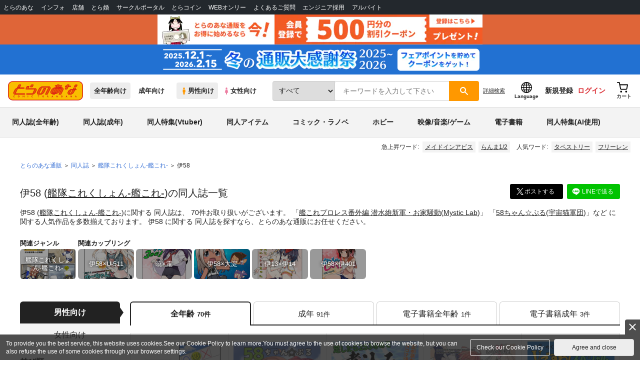

--- FILE ---
content_type: text/html;charset=UTF-8
request_url: https://ecs.toranoana.jp/tora/ec/app/catalog/list?charaId=CHAR000000023280
body_size: 60946
content:
<!doctype html>
<html lang="ja">
 <head> 
  <link rel="stylesheet" href="https://cdn-contents.toranoana.jp/static/partsfiles/styles/card_button_actions.css?v=20260116150900"/>
<link rel="stylesheet" href="https://cdn-contents.toranoana.jp/static/exfiles/jquery-ui-1.12.1/jquery-ui-1.12.1.min.css?v=20260116150900"/>
<link rel="stylesheet" href="https://cdn-contents.toranoana.jp/static/commonfiles/styles/slick.css?v=20260116150900"/>
<link rel="stylesheet" href="https://cdn-contents.toranoana.jp/static/commonfiles/styles/style.css?v=20260116150900"/>
<link rel="stylesheet" href="https://cdn-contents.toranoana.jp/static/partsfiles/styles/commodity-personalize.css?v=20260116150900"/>
<link rel="stylesheet" href="https://cdn-contents.toranoana.jp/static/partsfiles/styles/l_header.css?v=20260116150900"/>
<link rel="stylesheet" href="https://cdn-contents.toranoana.jp/static/partsfiles/styles/l_footer.css?v=20260116150900"/>
<link rel="stylesheet" href="https://cdn-contents.toranoana.jp/static/contentfiles/omitter.css?v=20260116150900"/>
<link rel="stylesheet" href="https://cdn-contents.toranoana.jp/static/contentfiles/popImg.css?v=20260116150900"/>
<link rel="stylesheet" href="https://cdn-contents.toranoana.jp/static/partsfiles/styles/easy-autocomplete.min-mod.css?v=20260116150900"/>
<link rel="stylesheet" href="https://cdn-contents.toranoana.jp/static/partsfiles/styles/catalogList.css?v=20260116150900"/>
<link rel="stylesheet" href="https://cdn-contents.toranoana.jp/static/contentfiles/itemlist.css?v=20260116150900"/>
<link rel="stylesheet" href="https://cdn-contents.toranoana.jp/static/contentfiles/campaignlist.css?v=20260116150900"/>
<link rel="stylesheet" href="https://cdn-contents.toranoana.jp/static/contentfiles/swiper.css?v=20260116150900"/>
<link rel="stylesheet" href="https://cdn-contents.toranoana.jp/static/contentfiles/flexBannerInsert.css?v=20260116150900"/>
<link rel="stylesheet" href="https://cdn-contents.toranoana.jp/static/contentfiles/flexPageFooterBanner.css?v=20260116150900"/>
<script type="text/javascript" charset="UTF-8" src="https://contents.toranoana.jp/ec/js/googleTagManager.js"></script> 
  
  
    
      
        
          
            
              
  
    <title data-stt-ignore>伊58 （艦隊これくしょん-艦これ-） - 同人誌のとらのあな全年齢向け通販</title>
    <meta data-stt-ignore property="og:title" content="伊58 （艦隊これくしょん-艦これ-） - 同人誌のとらのあな全年齢向け通販">
  

            
          
          
        
      
    
  



  
  
    <meta data-stt-ignore name="description" content="伊58 (艦隊これくしょん-艦これ-)に関する同人誌は、70件お取り扱いがございます。「艦これプロレス番外編 潜水維新軍・お家騒動(Mystic Lab)」「58ちゃん☆ぷる(宇宙猫軍団)」など人気作品を多数揃えております。伊58 に関する同人誌を探すなら、とらのあな通販にお任せください。">
    <meta data-stt-ignore property="og:description" content="伊58 (艦隊これくしょん-艦これ-)に関する同人誌は、70件お取り扱いがございます。「艦これプロレス番外編 潜水維新軍・お家騒動(Mystic Lab)」「58ちゃん☆ぷる(宇宙猫軍団)」など人気作品を多数揃えております。伊58 に関する同人誌を探すなら、とらのあな通販にお任せください。">
  
  
  




  
  
  
    
    
              
                
                
                
                
                <link rel="canonical" href="https://ec.toranoana.jp/tora_r/ec/app/catalog/list?charaId=CHAR000000023280">
                
                
                
                
                
                
                
                
                
                
                
                
                
                
                
                
                
                
                
                
                
                
                
                
                
                
                
                
                
                
                
                
                
                
                
                
                
                
                
                
                
                
                
                
                
                
                
                
                
                
                
                
                
                
                
                
                
                
              
           
        
    



  
  



  
    
      
        <meta property="og:image" content="https://ecdnimg.toranoana.jp/ec/img/04/0031/17/60/040031176059-1p.jpg" />
      
      
    
  

<meta property="og:site_name" content="とらのあな全年齢向け通販" />
<meta property="og:locale" content="ja_JP" />
<meta name="twitter:card" content="summary" />
<meta property="og:type" content="product" />





 
  
    <link rel="next" href="https://ecs.toranoana.jp/tora/ec/app/catalog/list?charaId=CHAR000000023280&amp;currentPage=2">

       
  

<!-- Global site tag (gtag.js) - Google Analytics -->

  
  <script async src="https://www.googletagmanager.com/gtag/js?id=UA-38619304-2"></script>
  <script>
  window.dataLayer = window.dataLayer || [];
  function gtag(){dataLayer.push(arguments);}
  gtag('js', new Date());
  gtag('config', 'UA-38619304-2', { sample_rate: 10 });
  </script>
  <!-- NEW Google Tag Manager 2021/6/17 -->
  <script>(function(w,d,s,l,i){w[l]=w[l]||[];w[l].push({'gtm.start':
  new Date().getTime(),event:'gtm.js'});var f=d.getElementsByTagName(s)[0],
  j=d.createElement(s),dl=l!='dataLayer'?'&l='+l:'';j.async=true;j.src=
  'https://www.googletagmanager.com/gtm.js?id='+i+dl;f.parentNode.insertBefore(j,f);
  })(window,document,'script','dataLayer','GTM-T58MZP5');</script>
  <!-- End NEW Google Tag Manager 2021/6/17 -->



<meta http-equiv="Pragma" content="no-cache" />
<meta http-equiv="Cache-Control" content="no-store, no-cache, must-revalidate" />
<meta http-equiv="Expires" content="-1" />
<meta http-equiv="X-UA-Compatible" content="IE=edge" />
<meta name="viewport" content="width=device-width, initial-scale=1.0, minimum-scale=1.0, maximum-scale=1.0, user-scalable=no" />
<meta name="format-detection" content="telephone=no" />

<link rel="shortcut icon" href="https://cdn-contents.toranoana.jp/static/systemfiles/images/favicon.ico" />

  
  
  
    
    
    
  

  
  
    
    
    <link rel="preload" href="https://cdn-contents.toranoana.jp/static/commonfiles/styles/normalize.css?v=20260116150900" as="style" onload="this.onload=null;this.rel='stylesheet'">
  

  
  
    
    
    <link rel="preload" href="https://cdn-contents.toranoana.jp/static/commonfiles/styles/magnific-popup.css?v=20260116150900" as="style" onload="this.onload=null;this.rel='stylesheet'">
  

  
    
  
    
    
    <link rel="preload" href="https://cdn-contents.toranoana.jp/static/commonfiles/styles/detail.css?v=20260116150900" as="style" onload="this.onload=null;this.rel='stylesheet'">
  

    
  
    
    
    <link rel="preload" href="https://cdn-contents.toranoana.jp/static/commonfiles/styles/search.css?v=20260116150900" as="style" onload="this.onload=null;this.rel='stylesheet'">
  

  
  
  
  
    
    
    <link rel="preload" href="https://cdn-contents.toranoana.jp/static/partsfiles/styles/ui-common.css?v=20260116150900" as="style" onload="this.onload=null;this.rel='stylesheet'">
  

  
    
  
    
    
    <link rel="preload" href="https://cdn-contents.toranoana.jp/static/partsfiles/styles/ovr_tora.css?v=20260116150900" as="style" onload="this.onload=null;this.rel='stylesheet'">
  

    
    
  
  
  
  
  
    
  
    
    
    
  

    
  
    <script charset="UTF-8" src="https://cdn-contents.toranoana.jp/static/exfiles/jquery-ui-1.12.1/jquery-ui-1.12.1.min.js?v=20260116150900" defer="defer"></script>
    
    
  

  
  
    
  
    
    
    
  

  
  
  
    
    
    
  

  
  
  
    <script charset="UTF-8" src="https://cdn-contents.toranoana.jp/static/exfiles/jquery-3.5.1.min.js?v=20260116150900"></script>
    
    
  

  
  
    <script charset="UTF-8" src="https://cdn-contents.toranoana.jp/static/exfiles/purify.min.js?v=20260116150900"></script>
    
    
  

  
   
  
    
  
    <script charset="UTF-8" src="https://cdn-contents.toranoana.jp/static/systemfiles/scripts/popup_scroll_item_card.js?v=20260116150900"></script>
    
    
  

    
  
    <script charset="UTF-8" src="https://cdn-contents.toranoana.jp/static/contentfiles/magic_popup_btn_area_item_card.js?v=20260116150900"></script>
    
    
  

    
  
    <script charset="UTF-8" src="https://cdn-contents.toranoana.jp/static/partsfiles/scripts/detail_unit.js?v=20260116150900"></script>
    
    
  

    
  
    <script charset="UTF-8" src="https://cdn-contents.toranoana.jp/static/partsfiles/scripts/purchasingConfirm.js?v=20260116150900"></script>
    
    
  

    
  
    <script charset="UTF-8" src="https://cdn-contents.toranoana.jp/static/partsfiles/scripts/item_cart_area.js?v=20260116150900"></script>
    
    
  

  
  <script>
  /*<![CDATA[*/
  var settings = {
      servletMapping : "/app",
      applicationLevel : "/pc",
      commonPath : "/cms/pc/common/",
      apiServ : "/api",
      logServ : "/log",
      pagingLineSize : 3,
      pagingMaxSize : 9999,
      context: "\/ec",
      apiContext: "\/ec",
      cartHost: "ecs.toranoana.jp",
      urlBrandCode: "tora",
      urlChannel: "ec",
      urlCategoryCode:  null,
      naviplusKey: "pGCUh3fOFjKpn",
      maxHistorySync: 30,
      isNaviPlusAnalyse: true,
      isAppiritsAnalyse: true
  };
  /*]]>*/
  </script>
  <script src="https://asset.c-rings.net/script/cr_cartlog.js"></script>
  
  
    <script charset="UTF-8" src="https://cdn-contents.toranoana.jp/static/partsfiles/scripts/crfunction.js?v=20260116150900"></script>
    
    
  

  
  
    <script charset="UTF-8" src="https://cdn-contents.toranoana.jp/static/systemfiles/scripts/initialize.js?v=20260116150900" defer="defer"></script>
    
    
  

  
  
    <script charset="UTF-8" src="https://cdn-contents.toranoana.jp/static/systemfiles/scripts/core.js?v=20260116150900"></script>
    
    
  

  
  
    <script charset="UTF-8" src="https://cdn-contents.toranoana.jp/static/systemfiles/scripts/ws_validate.js?v=20260116150900" defer="defer"></script>
    
    
  

  
  
    <script charset="UTF-8" src="https://cdn-contents.toranoana.jp/static/systemfiles/scripts/process.js?v=20260116150900"></script>
    
    
  

  
  
    <script charset="UTF-8" src="https://cdn-contents.toranoana.jp/static/systemfiles/scripts/webReception.js?v=20260116150900" defer="defer"></script>
    
    
  

  
  
  
  
    <script charset="UTF-8" src="https://cdn-contents.toranoana.jp/static/systemfiles/scripts/resizeend.js?v=20260116150900"></script>
    
    
  

  
    
  
    <script charset="UTF-8" src="https://cdn-contents.toranoana.jp/static/systemfiles/scripts/slick.min.js?v=20260116150900" defer="defer"></script>
    
    
  

    
  
    <script charset="UTF-8" src="https://cdn-contents.toranoana.jp/static/systemfiles/scripts/slick_setup.js?v=20260116150900" defer="defer"></script>
    
    
  

  
  
  
    <script charset="UTF-8" src="https://cdn-contents.toranoana.jp/static/systemfiles/scripts/fixHeight.js?v=20260116150900" defer="defer"></script>
    
    
  

  
  
    <script charset="UTF-8" src="https://cdn-contents.toranoana.jp/static/exfiles/jquery.magnific-popup.min.js?v=20260116150900"></script>
    
    
  

  
    
  
    <script charset="UTF-8" src="https://cdn-contents.toranoana.jp/static/systemfiles/scripts/imagesLoaded.js?v=20260116150900" defer="defer"></script>
    
    
  

  
  
  
    <script charset="UTF-8" src="https://cdn-contents.toranoana.jp/static/systemfiles/scripts/main.js?v=20260116150900" defer="defer"></script>
    
    
  

  
  
  
    <script charset="UTF-8" src="https://cdn-contents.toranoana.jp/static/systemfiles/scripts/lazysizes.min.js?v=20260116150900" defer="defer"></script>
    
    
  

  
  
    <script charset="UTF-8" src="https://cdn-contents.toranoana.jp/static/systemfiles/scripts/aocs_banner.js?v=20260116150900" defer="defer"></script>
    
    
  

  
  

  
  


  
  
    
  
    <script charset="UTF-8" src="https://cdn-contents.toranoana.jp/static/exfiles/as_beacon.all.min.js?v=20260116150900"></script>
    
    
  

  

  
  
  <script type="text/javascript">
  var params = (new URL(document.location)).searchParams;
  var linkagcid = params.get('cid');
  if (linkagcid) {
    document.cookie = 'linkagcid='+linkagcid+'; path=/; domain=toranoana.jp; max-age=1296000; secure; samesite=Lax;'  }
  </script>


  
  
  
    
  
    <script charset="UTF-8" src="https://cdn-contents.toranoana.jp/static/partsfiles/scripts/customer_information.js?v=20260116150900" defer="defer"></script>
    
    
  

  
  
  
    <script charset="UTF-8" src="https://cdn-contents.toranoana.jp/static/partsfiles/scripts/customer_information_core.js?v=20260116150900" defer="defer"></script>
    
    
  



                             
 </head> 
 <body> 
  <!-- Google Tag Manager (noscript) --> 
  <noscript> 
   <iframe src="https://www.googletagmanager.com/ns.html?id=GTM-KT6K738" height="0" width="0" style="display:none;visibility:hidden"></iframe> 
  </noscript> 
  <!-- End Google Tag Manager (noscript) --> 
  <div class="ccm-page page-type-general page-template-general"> 
   <div id="wrapper"> 
    <div> 
        
  <!-- NEW Google Tag Manager (noscript) 2021/6/17 -->
  <noscript>
    <iframe src="https://www.googletagmanager.com/ns.html?id=GTM-T58MZP5" height="0" width="0" style="display:none;visibility:hidden"></iframe>
  </noscript>
  <!-- End NEW Google Tag Manager (noscript) 2021/6/17 -->
 
        <!-- Proto Contents --> 
        
  
    <script charset="UTF-8" src="https://cdn-contents.toranoana.jp/static/partsfiles/scripts/pageHeaderMenu.js?v=20260116150900"></script>
    
    
  
 
        
  
    <script charset="UTF-8" src="https://cdn-contents.toranoana.jp/static/partsfiles/scripts/miniCart.js?v=20260116150900"></script>
    
    
  
 
        
  
    <script charset="UTF-8" src="https://cdn-contents.toranoana.jp/static/partsfiles/scripts/jquery.cookie.js?v=20260116150900"></script>
    
    
  
 
        
  
    <script charset="UTF-8" src="https://cdn-contents.toranoana.jp/static/contentfiles/commodity_list_swipe.js?v=20260116150900"></script>
    
    
  
 
        
  
    
    
    
  
 
        <script>
    /*<![CDATA[*/
      settings.lastAccessShopBrand = "tora";
    /*]]>*/
  </script> 
         
         <style>
    
    .toto-obi {
      height: 60px;
      width: 100%;
      background: #f9a5bc;/*ピンク*/
      background: #b9d622;/*うぐいす色*/
      background: #d60000;/*送料無料*/
      background: #FEF9EF;/*とらのあなプレミアムオータムフェア*/
      background: #ffdc2b;/*超お得祭*/
      background: #ffdb2b;/*超お得祭*/
      background: #fff001;/*タイムセール(黄色)*/
      background: #e0cf8b;/*とらのあな大感謝祭2020＆2021（金色）*/
      display: flex;
      justify-content: center;
      align-items: center;
    }
    .toto-obi img {
      height: 60px;
      width: 650px;
    }
    
    .toto-obi_50px {
      height: 50px;/*とらのあな大感謝祭2020＆2021*/
    }
    .toto-obi_50px img {
      height: 50px;/*とらのあな大感謝祭2020＆2021*/
    }
    .toto-obi_60px {
      height: 60px;/*とらのあな大感謝祭2020＆2021*/
    }
    .toto-obi_60px img {
      height: 60px;/*とらのあな大感謝祭2020＆2021*/
    }
    .toto-obi_100px {
      height: 100px;/*とらのあな大感謝祭2020＆2021*/
    }
    .toto-obi_100px img {
      height: 100px;/*とらのあな大感謝祭2020＆2021*/
    }
    @media (max-width: 900px) {
      .toto-obi {
        height: 25px;
        width: 100%;
      }
      .toto-obi img {
        max-height: 25px;
        max-width: 98%;
        width: auto;
        height: auto;
      }
      .toto-obi_50px {
        height: 25px;
        width: 100%;
      }
      .toto-obi_50px img {
        height: 25px;/*とらのあな大感謝祭2020＆2021*/
      }
      .toto-obi_60px {
          height:30px;
      }
      .toto-obi_60px img {
        height: 30px;/*とらのあな大感謝祭2020＆2021*/
      }
      .toto-obi_100px {
        height: 50px;
        width: 100%;
      }
      .toto-obi_100px img {
        height: 50px;
      }
    }


  </style> 
         
        <!-- User Contents  --> 
        <!-- Main body --> 
         
         
         
        <script>
    /*<![CDATA[*/
      settings.loginCustomer = false;
　    if (settings.loginCustomer) {
      　const loginCustomerCode = null;
      　dataLayer.push({
        　'user_id': loginCustomerCode
      　});
    　}
    /*]]>*/
  </script> 
        
  
    <script charset="UTF-8" src="https://cdn-contents.toranoana.jp/static/contentfiles/modern-header.js?v=20260116150900"></script>
    
    
  
 
         
        
  
    
    
    
  
 
        
  
    
    
    
  
 
        
  
    
    <header id="header" class="mb-0">
      <!-- brand css -->
      
        
        
        
      
      <!-- globalnav -->
      <div id="header-globalnav">
        <div class="js-globalnav globalnav globalnav-default"></div>
      </div>
      
        
        
          <a href="https://ecs.toranoana.jp/ec/app/customer/customer_edit1/?mode=regist"
             id="banner_obi_customer_regist"
             class="toto-obi toto-obi_60px" style="background:#DF6538">
            <picture>
              <source type="image/webp" srcset="https://cdn-contents.toranoana.jp/ec/img/obi/obi_customer_regist.png.webp">
              <img src="https://cdn-contents.toranoana.jp/ec/img/obi/obi_customer_regist.png" alt="新規会員登録">
            </picture>
          </a>
          
            <a href="https://ecs.toranoana.jp/tora/ec/cot/pages/all/announce/campaign/thanksgiving_2526winter/?from=obi" class="toto-obi toto-obi_60px" style="background:#2271d2" onclick="gtag('event', 'link_click', {'event_category': 'view_page','event_label': '帯バナー'});">
              <picture>
                <source type="image/webp" srcset="https://cdn-contents.toranoana.jp/ec/img/obi/obi_251122tuhanfes2512.png.webp">
                <img src="https://cdn-contents.toranoana.jp/ec/img/obi/obi_251122tuhanfes2512.png" alt="冬の通販大感謝祭2025-2026">
              </picture>
            </a>
          
            
          
        
      
      <!-- header PC -->
      
  
    
    <div class="header-pc mb-0">
      <div class="header-top">
        <div class="header-top-left">
          
          
  <div class="header-logo">
    <a href="https://ecs.toranoana.jp/tora/ec/">
      <img src="/ec/files/commonfiles/images/logo-tora.svg" height="39" width="150">
    </a>
    
    
    
    
    
    
    
  </div>

          
          
  
    <div class="header-switch js-header-switch">
      <a href="" data-mh-brand="tora" class="header-switch-item js-header-switch-all-age">全年齢向け</a>
      <a href="" data-mh-brand="tora" class="header-switch-item is-r js-header-switch-adult">成年向け</a>
    </div>

    <div class="header-switch header-switch-gender js-header-switch">
      <a href="" data-mh-brand="tora" class="header-switch-item is-tora js-header-switch-gender-tora">
        <svg width="14" height="14">
          <use href="/ec/files/commonfiles/images/symbol-defs.svg#icon-male" />
        </svg>
        男性向け
      </a>
      <a href="" data-mh-brand="tora" class="header-switch-item is-joshi js-header-switch-gender-joshi">
        <svg width="14" height="14">
          <use href="/ec/files/commonfiles/images/symbol-defs.svg#icon-female" />
        </svg>
        女性向け
      </a>
    </div>
  

        </div>
        
        
  
    <div class="header-search js-header-search">
      
      
        <select class="c-form-select js-header-search-select"> <optgroup label="検索カテゴリ選択"> <option value="searchDisplay=0&amp;searchBackorderFlg=1">すべて</option> </optgroup> <optgroup label="同人誌"> <option data-code="cot" class="mh-category-cot" value="searchDisplay=12&amp;searchBackorderFlg=1&amp;searchCategoryCode=04&amp;searchChildrenCategoryCode=cot">同人誌</option> <option data-code="04COT001" value="searchDisplay=12&amp;searchBackorderFlg=1&amp;searchCategoryCode=04&amp;searchChildrenCategoryCode=04COT001">同人誌(漫画)</option> <option data-code="04COT002" value="searchDisplay=12&amp;searchBackorderFlg=1&amp;searchCategoryCode=04&amp;searchChildrenCategoryCode=04COT002">同人誌(小説)</option> <option data-code="04COT003" value="searchDisplay=12&amp;searchBackorderFlg=1&amp;searchCategoryCode=04&amp;searchChildrenCategoryCode=04COT003">同人誌(イラスト集)</option> <option data-code="04COTCPY" value="searchDisplay=12&amp;searchBackorderFlg=1&amp;searchCategoryCode=04&amp;searchChildrenCategoryCode=04COTCPY">同人誌(コピー誌)</option> </optgroup> <optgroup label="同人アイテム"> <option data-code="cit" class="mh-category-cit" value="searchDisplay=12&amp;searchBackorderFlg=1&amp;searchCategoryCode=04&amp;searchChildrenCategoryCode=cit">同人アイテム</option> <option data-code="04CIT008" value="searchDisplay=12&amp;searchBackorderFlg=1&amp;searchCategoryCode=04&amp;searchChildrenCategoryCode=04CIT008">同人グッズ</option> <option data-code="04CIT009" value="searchDisplay=12&amp;searchBackorderFlg=1&amp;searchCategoryCode=04&amp;searchChildrenCategoryCode=04CIT009">同人音楽</option> <option data-code="04CIT007" value="searchDisplay=12&amp;searchBackorderFlg=1&amp;searchCategoryCode=04&amp;searchChildrenCategoryCode=04CIT007">同人ソフト</option> </optgroup> <optgroup label="書籍"> <option data-code="bok" class="mh-category-bok" value="searchDisplay=3&amp;searchBackorderFlg=1&amp;searchCategoryCode=bok">書籍</option> <option data-code="20COM" value="searchDisplay=3&amp;searchBackorderFlg=1&amp;searchCategoryCode=bok&amp;searchChildrenCategoryCode=20COM">コミック</option> <option data-code="20PAP" value="searchDisplay=3&amp;searchBackorderFlg=1&amp;searchCategoryCode=bok&amp;searchChildrenCategoryCode=20PAP">文庫</option> <option data-code="20MAG" value="searchDisplay=3&amp;searchBackorderFlg=1&amp;searchCategoryCode=bok&amp;searchChildrenCategoryCode=20MAG">雑誌</option> </optgroup> <optgroup  label="ホビー"> <option data-code="hob" class="mh-category-hob" value="searchDisplay=4&amp;searchBackorderFlg=1&amp;searchCategoryCode=hob">ホビー</option> <option data-code="22FIG" value="searchDisplay=4&amp;searchBackorderFlg=1&amp;searchCategoryCode=hob&amp;searchChildrenCategoryCode=22FIG">フィギュア</option> <option data-code="usd" class="mh-category-usd" value="searchDisplay=11&amp;searchBackorderFlg=1&amp;searchCategoryCode=usd">中古</option>  </optgroup> <optgroup  label="メディア"> <option data-code="21" value="searchDisplay=13&amp;searchBackorderFlg=1&amp;searchCategoryCode=21">メディア</option> <option data-code="mcd" class="mh-category-mcd" value="searchDisplay=13&amp;searchBackorderFlg=1&amp;searchCategoryCode=21&amp;searchChildrenCategoryCode=mcd">音楽(CD)</option> <option data-code="mdv" class="mh-category-mdv" value="searchDisplay=13&amp;searchBackorderFlg=1&amp;searchCategoryCode=21&amp;searchChildrenCategoryCode=mdv">映像(BD/DVD)</option> <option data-code="mpc" class="mh-category-mpc" value="searchDisplay=13&amp;searchBackorderFlg=1&amp;searchCategoryCode=21&amp;searchChildrenCategoryCode=mpc">ゲーム</option> </optgroup> </select>
      
      
      <div data-stt-ignore class="header-search-div">
        
        <input class="js-header-search-input-pc c-form-input" type="text" id="searchKeywordBox" placeholder="キーワードを入力して下さい" value="">
      </div>
      
      <span data-clicked-type="pc" class="js-header-search-submit-pc header-search-submit">
      <svg data-clicked-type="pc" class="js-header-search-submit-pc" width="18" height="18">
        <use data-clicked-type="pc" class="js-header-search-submit-pc" href="/ec/files/commonfiles/images/symbol-defs.svg#icon-search" />
      </svg>
    </span>
      
      
      
        

  <div class="header-search-detail-btn mr-3">
      <!-- /* ec */ -->
      <a rel="nofollow" class="c-btn c-btn-xs c-btn-text" href="/tora/ec/app/catalog/search/?searchWord=">詳細<br class="only-sp"/>検索</a>
      <!-- /* digi */ -->
      
    </div>
  

      
    </div>
    <div class="js-header-search-alert"></div>
  

        
        
        <div class="header-top-right">
          <div class="header-account">
            
            <a class="header-account-link js-language-switching-modal-open" data-target="languageSwitchingModal">
              <svg width="22" height="22">
                <use href="/ec/files/commonfiles/images/symbol-defs.svg#icon-global" />
              </svg>
              <span data-stt-ignore>Language</span>
            </a>
            
            <a class="header-account-link is-signup js-login_hide" href="javascript:moveCustomerEdit();" onclick="gtag('event', 'とらのあなID登録', {'event_category': '会員登録','event_label': location.hostname});">
              新規登録
            </a>
            
            
  
    <a class="header-account-link is-wish-list js-login_show" href="https://ecs.toranoana.jp/ec/app/mypage/favorite_list/">
      <svg width="22" height="22">
        <use href="/ec/files/commonfiles/images/symbol-defs.svg#icon-star-outline" />
      </svg>
      <span>欲しいもの</span>
      <span class="header-icon-badge header-icon-badge-f-pc" style="display:none" >在庫僅か</span>
    </a>
  

            <a class="header-account-link is-mypage js-login_show" href="https://ecs.toranoana.jp/ec/app/mypage/top/">
              <svg width="22" height="22">
                <use href="/ec/files/commonfiles/images/symbol-defs.svg#icon-account" />
              </svg>
              <span>マイページ</span>
            </a>
            <a class="header-account-link is-login js-login_hide" href="https://ecs.toranoana.jp/ec/app/common/login/">
              ログイン
            </a>
            
            
  
    <a class="header-account-link is-cart" href="https://ecs.toranoana.jp/ec/app/cart/cart/">
      <svg width="22" height="22">
        <use href="/ec/files/commonfiles/images/symbol-defs.svg#icon-cart-outline" />
      </svg>
      <span>カート</span>
      <span class="header-icon-dot" style="display:none" id="header-icon-dot-cart-pc"></span>
      <span class="header-icon-badge"  style="display:none" id="header-icon-badge-cart-pc">在庫僅か</span>
    </a>
  

          </div>
        </div>
      </div>
      
        
        
  
    
    <ul class="header-nav">
      <li><a href="/tora/ec/cot/" data-header-category="cot">同人誌(全年齢)</a></li>
      <li><a href="https://ec.toranoana.jp/tora_r/ec/cot/">同人誌(成年)</a></li>
      <li><a href="/tora/ec/cot/pages/all/portal/title/virtualyoutuber/01/">同人特集(Vtuber)</a></li>
      <li><a href="/tora/ec/cit/" data-header-category="cit">同人アイテム</a></li>
      <li><a href="/tora/ec/bok/" data-header-category="bok">コミック・ラノベ</a></li>
      <li><a href="/tora/ec/hob/" data-header-category="hob">ホビー</a></li>
      <li><a href="/tora/ec/mdv/" data-header-category="mdv">映像/音楽/ゲーム</a></li>
      <li><a href="https://ecs.toranoana.jp/tora_d/digi/">電子書籍</a></li>
      <li><a href="/tora/ec/app/catalog/list?tagId=KW_23000041&stock_status=△,○">同人特集(AI使用)</a></li>
    </ul>
    
    
    
    
    
    
    
    
    
    
    
    
    
    
  

        
        
  
    <div class="header-hotword js-header-hotword"></div>
  

      
    </div>
  

      <!-- header Tablet/SP -->
      
  
    <div class="header-sp">
      <div class="js-header-inner">
        <div class="header-top js-header-top" aria-hidden="false">
          <div class="header-top-left">
            <div class="header-drawer-menu-btn js-drawer-menu-btn">
              <svg width="24" height="24">
                <use href="/ec/files/commonfiles/images/symbol-defs.svg#icon-menu" />
              </svg>
            </div>
            
            
  <div class="header-logo">
    <a href="https://ecs.toranoana.jp/tora/ec/">
      <img src="/ec/files/commonfiles/images/logo-tora.svg" height="39" width="150">
    </a>
    
    
    
    
    
    
    
  </div>

            <!-- Tabletの時表示 -->
            <div class="header-switch-area">
              
              
  
    <div class="header-switch js-header-switch">
      <a href="" data-mh-brand="tora" class="header-switch-item js-header-switch-all-age">全年齢向け</a>
      <a href="" data-mh-brand="tora" class="header-switch-item is-r js-header-switch-adult">成年向け</a>
    </div>

    <div class="header-switch header-switch-gender js-header-switch">
      <a href="" data-mh-brand="tora" class="header-switch-item is-tora js-header-switch-gender-tora">
        <svg width="14" height="14">
          <use href="/ec/files/commonfiles/images/symbol-defs.svg#icon-male" />
        </svg>
        男性向け
      </a>
      <a href="" data-mh-brand="tora" class="header-switch-item is-joshi js-header-switch-gender-joshi">
        <svg width="14" height="14">
          <use href="/ec/files/commonfiles/images/symbol-defs.svg#icon-female" />
        </svg>
        女性向け
      </a>
    </div>
  

            </div>
          </div>
          
          
          <div class="header-top-right">
            <div class="header-account">
              
              <a class="header-account-link js-language-switching-modal-open" data-target="languageSwitchingModal">
                <svg width="22" height="22">
                  <use href="/ec/files/commonfiles/images/symbol-defs.svg#icon-global" />
                </svg>
                <span data-stt-ignore>Language</span>
              </a>
              
              
  
    <a class="header-account-link is-wish-list js-login_show" href="https://ecs.toranoana.jp/ec/app/mypage/favorite_list/">
      <svg width="22" height="22">
        <use href="/ec/files/commonfiles/images/symbol-defs.svg#icon-star-outline" />
      </svg>
      <span>欲しいもの</span>
      <span class="header-icon-badge header-icon-badge-f-pc" style="display:none" >在庫僅か</span>
    </a>
  

              <div class="header-account-link is-mypage js-login_show">
                <div class="header-account-link-inn js-header-mypage-btn">
                  <svg width="22" height="22">
                    <use href="/ec/files/commonfiles/images/symbol-defs.svg#icon-account" />
                  </svg>
                  <span>マイページ</span>
                </div>
                <div class="header-account-mypage-menu js-header-mypage-menu">
                  <ul>
                    <li class=""><a href="https://ecs.toranoana.jp/ec/app/mypage/top/">マイページTOP</a></li>
                    <li class=""><a href="https://ecs.toranoana.jp/ec/app/customer/customer_edit1/">アカウント情報</a></li>
                    <li class=""><a href="https://ecs.toranoana.jp/ec/app/mypage/order_history/">購入履歴</a></li>
                    <li class=""><a href="https://ecs.toranoana.jp/ec/app/mypage/card_list_select/">お支払い設定</a></li>
                    <li class=""><a href="https://ecs.toranoana.jp/ec/app/mypage/address_list/">配送先一覧</a></li>
                    <li class=""><a href="https://ecs.toranoana.jp/ec/app/mypage/shipping_cycle_setting/">おまとめサイクル</a></li>
                    <li class=""><a href="https://ecs.toranoana.jp/ec/app/mypage/favorite_list/">欲しいものリスト</a></li>
                    <li class=""><a href="https://ecs.toranoana.jp/ec/app/mypage/myinformation_list/">メッセージBOX</a></li>
                    <li class=""><a href="https://ecs.toranoana.jp/ec/app/mypage/coupon_confirm/">クーポン</a></li>
                    <li class=""><a href="https://ecs.toranoana.jp/ec/app/mypage/point_coupon_list/">クーポン引き換え</a></li>
                    <li class=""><a href="https://ecs.toranoana.jp/ec/app/mypage/point_history/">ポイント</a></li>
                    <li class=""><a href="https://ecs.toranoana.jp/ec/app/mypage/prime_service_list/">プレミアム</a></li>
                    <li class=""><a href="https://ecs.toranoana.jp/ec/app/mypage/arrival_notice_list/">入荷アラート</a></li>
                    <li class=""><a href="https://ecs.toranoana.jp/ec/app/mypage/barcode_printing/">店受バーコード</a></li>
                    <li class=""><a href="https://ecs.toranoana.jp/ec/app/mypage/quick_order_setting/">注文設定</a></li>
                    <li class=""><a href="https://ecs.toranoana.jp/ec/app/mypage/receipt_print/">領収書等印刷</a></li>
                    <li class=""><a href="https://books.toraebook.com/toraebook/index.php?p=purchase">電子書籍</a></li>
                    <li class=""> <a href="https://ecs.toranoana.jp/ec/app/mypage/review/"> <span class="ico-mypage13">&nbsp;</span>レビュー </a> </li>
                    <li class=""><a href="javascript:logout();">ログアウト</a></li>
                  </ul>
                </div>
              </div>
              <a class="header-account-link is-signup js-login_hide" href="javascript:moveCustomerEdit();" onclick="gtag('event', 'とらのあなID登録', {'event_category': '会員登録','event_label': location.hostname});">
                新規登録
              </a>
              <a class="header-account-link is-login js-login_hide" href="https://ecs.toranoana.jp/ec/app/common/login/">
                ログイン
              </a>
              <a class="header-account-link is-cart" href="https://ecs.toranoana.jp/ec/app/cart/cart/">
                <svg width="22" height="22">
                  <use href="/ec/files/commonfiles/images/symbol-defs.svg#icon-cart-outline" />
                </svg>
                <span>カート</span>
                <span class="header-icon-dot" style="display:none" id="header-icon-dot-cart-sp"></span>
                <span class="header-icon-badge" style="display:none" id="header-icon-badge-cart-sp">在庫僅か</span>
              </a>
            </div>
          </div>
        </div>
      </div>
      <!-- SPの時表示 -->
      <div class="header-switch-area">
        
        
  
    <div class="header-switch js-header-switch">
      <a href="" data-mh-brand="tora" class="header-switch-item js-header-switch-all-age">全年齢向け</a>
      <a href="" data-mh-brand="tora" class="header-switch-item is-r js-header-switch-adult">成年向け</a>
    </div>

    <div class="header-switch header-switch-gender js-header-switch">
      <a href="" data-mh-brand="tora" class="header-switch-item is-tora js-header-switch-gender-tora">
        <svg width="14" height="14">
          <use href="/ec/files/commonfiles/images/symbol-defs.svg#icon-male" />
        </svg>
        男性向け
      </a>
      <a href="" data-mh-brand="tora" class="header-switch-item is-joshi js-header-switch-gender-joshi">
        <svg width="14" height="14">
          <use href="/ec/files/commonfiles/images/symbol-defs.svg#icon-female" />
        </svg>
        女性向け
      </a>
    </div>
  

      </div>
      
      
  
    <div class="header-search js-header-search">
      
      
        <select class="c-form-select js-header-search-select"> <optgroup label="検索カテゴリ選択"> <option value="searchDisplay=0&amp;searchBackorderFlg=1">すべて</option> </optgroup> <optgroup label="同人誌"> <option data-code="cot" class="mh-category-cot" value="searchDisplay=12&amp;searchBackorderFlg=1&amp;searchCategoryCode=04&amp;searchChildrenCategoryCode=cot">同人誌</option> <option data-code="04COT001" value="searchDisplay=12&amp;searchBackorderFlg=1&amp;searchCategoryCode=04&amp;searchChildrenCategoryCode=04COT001">同人誌(漫画)</option> <option data-code="04COT002" value="searchDisplay=12&amp;searchBackorderFlg=1&amp;searchCategoryCode=04&amp;searchChildrenCategoryCode=04COT002">同人誌(小説)</option> <option data-code="04COT003" value="searchDisplay=12&amp;searchBackorderFlg=1&amp;searchCategoryCode=04&amp;searchChildrenCategoryCode=04COT003">同人誌(イラスト集)</option> <option data-code="04COTCPY" value="searchDisplay=12&amp;searchBackorderFlg=1&amp;searchCategoryCode=04&amp;searchChildrenCategoryCode=04COTCPY">同人誌(コピー誌)</option> </optgroup> <optgroup label="同人アイテム"> <option data-code="cit" class="mh-category-cit" value="searchDisplay=12&amp;searchBackorderFlg=1&amp;searchCategoryCode=04&amp;searchChildrenCategoryCode=cit">同人アイテム</option> <option data-code="04CIT008" value="searchDisplay=12&amp;searchBackorderFlg=1&amp;searchCategoryCode=04&amp;searchChildrenCategoryCode=04CIT008">同人グッズ</option> <option data-code="04CIT009" value="searchDisplay=12&amp;searchBackorderFlg=1&amp;searchCategoryCode=04&amp;searchChildrenCategoryCode=04CIT009">同人音楽</option> <option data-code="04CIT007" value="searchDisplay=12&amp;searchBackorderFlg=1&amp;searchCategoryCode=04&amp;searchChildrenCategoryCode=04CIT007">同人ソフト</option> </optgroup> <optgroup label="書籍"> <option data-code="bok" class="mh-category-bok" value="searchDisplay=3&amp;searchBackorderFlg=1&amp;searchCategoryCode=bok">書籍</option> <option data-code="20COM" value="searchDisplay=3&amp;searchBackorderFlg=1&amp;searchCategoryCode=bok&amp;searchChildrenCategoryCode=20COM">コミック</option> <option data-code="20PAP" value="searchDisplay=3&amp;searchBackorderFlg=1&amp;searchCategoryCode=bok&amp;searchChildrenCategoryCode=20PAP">文庫</option> <option data-code="20MAG" value="searchDisplay=3&amp;searchBackorderFlg=1&amp;searchCategoryCode=bok&amp;searchChildrenCategoryCode=20MAG">雑誌</option> </optgroup> <optgroup  label="ホビー"> <option data-code="hob" class="mh-category-hob" value="searchDisplay=4&amp;searchBackorderFlg=1&amp;searchCategoryCode=hob">ホビー</option> <option data-code="22FIG" value="searchDisplay=4&amp;searchBackorderFlg=1&amp;searchCategoryCode=hob&amp;searchChildrenCategoryCode=22FIG">フィギュア</option> <option data-code="usd" class="mh-category-usd" value="searchDisplay=11&amp;searchBackorderFlg=1&amp;searchCategoryCode=usd">中古</option>  </optgroup> <optgroup  label="メディア"> <option data-code="21" value="searchDisplay=13&amp;searchBackorderFlg=1&amp;searchCategoryCode=21">メディア</option> <option data-code="mcd" class="mh-category-mcd" value="searchDisplay=13&amp;searchBackorderFlg=1&amp;searchCategoryCode=21&amp;searchChildrenCategoryCode=mcd">音楽(CD)</option> <option data-code="mdv" class="mh-category-mdv" value="searchDisplay=13&amp;searchBackorderFlg=1&amp;searchCategoryCode=21&amp;searchChildrenCategoryCode=mdv">映像(BD/DVD)</option> <option data-code="mpc" class="mh-category-mpc" value="searchDisplay=13&amp;searchBackorderFlg=1&amp;searchCategoryCode=21&amp;searchChildrenCategoryCode=mpc">ゲーム</option> </optgroup> </select>
      
      
      <div data-stt-ignore class="header-search-div">
        
        <input class="js-header-search-input-sp c-form-input" type="text" id="searchKeywordBoxSP" placeholder="キーワードを入力して下さい" value="">
      </div>
      
      <span data-clicked-type="sp" class="js-header-search-submit-sp header-search-submit">
      <svg data-clicked-type="sp" class="js-header-search-submit-sp" width="18" height="18">
        <use data-clicked-type="sp" class="js-header-search-submit-sp" href="/ec/files/commonfiles/images/symbol-defs.svg#icon-search" />
      </svg>
    </span>
      
      
      
        

  <div class="header-search-detail-btn mr-3">
      <!-- /* ec */ -->
      <a rel="nofollow" class="c-btn c-btn-xs c-btn-text" href="/tora/ec/app/catalog/search/?searchWord=">詳細<br class="only-sp"/>検索</a>
      <!-- /* digi */ -->
      
    </div>
  

      
    </div>
    <div class="js-header-search-alert"></div>
  

      
      
        
        
  
    <div class="header-hotword js-header-hotword"></div>
  

        
      
    </div>
  

    </header>

    
    <div id="languageSwitchingModal" class="c-modal js-ui-modal">
      <div class="c-modal_bg js-ui-modal-close" style="background: rgba(0,0,0,0.8);"></div>
      <div class="c-modal_content c-modal_content_lg" style="max-width:250px; font-size:1.2em;">
        <div class="c-modal_content_header" >
          <div class="c-modal_content_header_title" style="text-align: center;" data-stt-ignore>Language</div>
        </div>
        <div class="c-modal_content_body">
          <div class="c-modal_content_inner">
            <div>
              <div class="p-2 language-switching" data-stt-changelang="ja" data-stt-ignore>
                <svg width="10" height="10" class="js-ja-language-check-icon mr-1">
                  <use href="/ec/files/commonfiles/images/symbol-defs.svg#icon-check" />
                </svg>
                <span class="pr-3">日本語</span>
              </div>
              <div class="p-2 language-switching" data-stt-changelang="en" data-stt-ignore>
                <svg width="10" height="10" class="js-en-language-check-icon mr-1">
                  <use href="/ec/files/commonfiles/images/symbol-defs.svg#icon-check" />
                </svg>
                <span class="pr-3">English</span>
              </div>
              <div class="p-2 language-switching" data-stt-changelang="zh-TW" data-stt-ignore>
                <svg width="10" height="10" class="js-tw-language-check-icon mr-1">
                  <use href="/ec/files/commonfiles/images/symbol-defs.svg#icon-check" />
                </svg>
                <span class="pr-3">繁體中文</span>
              </div>
            </div>
          </div>
        </div>
        <div class="c-modal_close js-ui-modal-close">
          <span class="c-modal_close-icon"></span>
        </div>
      </div>
    </div>
    

  
 
         
         
         
         
         <div> 
          
          
          
         <nav class="p-drawer-menu js-drawer-menu"> 
           
          <div class="p-drawer-menu-close js-drawer-menu-close"> 
           <svg width="26" height="26" class="p-drawer-menu-close-icon"> 
            <use href="/ec/files/commonfiles/images/symbol-defs.svg#icon-close" /> 
           </svg> 
          </div> 
          <div class="p-drawer-menu-inner"> 
            
            
          
           
          <div class="p-drawer-menu-signin p-drawer-menu-bg-white js-drawer-menu-signin"> 
           <a href="javascript:moveCustomerEdit();" onclick="gtag('event', 'とらのあなID登録', {'event_category': '会員登録','event_label': location.hostname});" class="c-btn c-btn-sub c-btn-block c-btn-md mr-1">新規会員登録</a> 
           <a href="https://ecs.toranoana.jp/ec/app/common/login/" class="c-btn c-btn-red c-btn-block c-btn-md ml-1">ログイン</a> 
          </div> 
           
          <ul class="p-drawer-menu-mypage p-drawer-menu-list p-drawer-menu-bg-white js-drawer-menu-mypage"> 
           <li class="p-drawer-menu-list-item"> <a data-stt-ignore class="p-drawer-menu-list-link" href="https://ecs.toranoana.jp/ec/app/mypage/top/"><span></span><i class="c-arrow c-arrow-01 c-arrow-right"></i></a> </li> 
          </ul> 
          <script>
    var loginInfo = {"loginId":null,"name":null,"customerCode":null,"customerGroupCode":null,"login":false,"customer":false,"point":null,"lastLoginDate":null,"permissions":[],"userAgent":{"clientGroup":null,"agentName":null,"keywords":[],"userAgentString":null,"acceptString":null,"mobile":false,"ipAddressList":[],"smartPhone":false,"accessIpAddress":null},"sex":null,"birthDate":null,"prefectureCode":null,"customerGroupName":null,"jobCode":null,"graduationDate":null,"accessToken":null,"expiresIn":null,"createdAt":null,"brandName":"\u3068\u3089\u306E\u3042\u306A\u5168\u5E74\u9F62\u5411\u3051\u901A\u8CA9","primeFlg":null,"orderLimitFlg":null,"orderDiscountRate":null,"brandCode":"tora","oneclickOrderValidFlg":null,"fantiaAccessToken":null,"fantiaExpiresIn":null,"fantiaCreatedAt":null,"fantiaFcSelectedAt":null,"loginToken":null,"reviewNgUser":false,"reviewNgUserExpire":null,"oneClickOrderSettingSmall":{"deliveryType":"","deliveryMethodCode":"","paymentMethodName":"","paymentMethodName2":"","paymentMethodName3":""},"cachedSecretNeoCommodityCodes":[],"primeContStatus":null,"primeServiceStartDate":null,"passwordChangeDate":null,"fantiaFanclubJoinedList":null};
    var loggedIn = loginInfo && loginInfo.customer;
    $(function(){
      var isContentsPage = isContentsUrl(getPathInfo(location.pathname));
      if (!isContentsPage) {
        // コンテンツページ以外ではJSでログイン情報を管理していないため、beanの値をみる
        //   コンテンツページ以外：["/cart/", "/order/", "/common/", "/mypage/"]
        initSideMenu();
      }
      function initSideMenu(){
        // 名前未登録時は'null null'とテキストが渡ってくる
        var nullString = 'null null';
        var userName = loginInfo.name;
        if(userName === nullString) userName = null;

        if(loggedIn) {
          let cookies=document.cookie.split(";");
            let language;
            let cookies=document.cookie.split(";");
            for (let cookie of cookies) {
                var cookiesArray = cookie.split('=');
                if (cookiesArray[0].trim() == 'language') {
                    language= cookiesArray[1];
                }
            }
            var text="";
            if(typeof language === "undefined") {
               language = "0";
            }
            if(language === "0") {
                text = `${userName ? userName + 'さん ' : ''}マイページを見る`;
            }else if(language === "1") {
               text = `${userName ? userName : ''} 查看我的頁面`;
            }else if(language === "2") {
               text = `${userName ? userName : ''}, View My Page`;
           }else{
               text = `${userName ? userName + 'さん ' : ''}マイページを見る`;
           }
          // ドロワー内のマイページボタンを表示
          $(".js-drawer-menu-mypage a span").text(text);
          $(".js-drawer-menu-mypage").show();
        } else {
          // ドロワー内のログインボタンを表示
          $(".js-drawer-menu-signin").css({display: 'flex'});
        }
      }
    })
  </script> 
          
         
            
            
             
              
               
               
               
               
               
               
               
               
               
               
               
               
                
          
          <h4 class="p-drawer-menu-title">人気商品を探す</h4> 
          <ul class="p-drawer-menu-list p-drawer-menu-list-col2 p-drawer-menu-bg-white"> 
           <li class="p-drawer-menu-list-item"><a class="p-drawer-menu-list-link" data-ga-text="ランキングポータル" href="/tora/ec/cot/pages/all/portal/standard/ranking/1/">ランキングポータル</a></li> 
           <li class="p-drawer-menu-list-item"><a class="p-drawer-menu-list-link" data-ga-text="リアルタイムランキング" href="/tora/ec/cot/watch/all/">リアルタイムランキング</a></li> 
           <li class="p-drawer-menu-list-item"><a class="p-drawer-menu-list-link" data-ga-text="同人フェア" href="/tora/ec/cot/pages/all/portal/standard/campaign/1/">同人フェア</a></li> 
           <li class="p-drawer-menu-list-item"><a class="p-drawer-menu-list-link" data-ga-text="コミックスフェア" href="/tora/ec/bok/pages/all/portal/standard/campaign/1/">コミックスフェア</a></li> 
          </ul> 
           
          
          <h4 class="p-drawer-menu-title">カテゴリー</h4> 
          <ul class="p-drawer-menu-list p-drawer-menu-list-col2 p-drawer-menu-bg-white"> 
           <li class="p-drawer-menu-list-item"><a class="p-drawer-menu-list-link" data-ga-text="同人誌" href="/tora/ec/cot/">同人誌</a></li> 
           <li class="p-drawer-menu-list-item"><a class="p-drawer-menu-list-link" data-ga-text="同人アイテム" href="/tora/ec/cit/">同人アイテム</a></li> 
           <li class="p-drawer-menu-list-item"><a class="p-drawer-menu-list-link" data-ga-text="コミック・ラノベ" href="/tora/ec/bok/">コミック・ラノベ</a></li> 
           <li class="p-drawer-menu-list-item"><a class="p-drawer-menu-list-link" data-ga-text="ホビー" href="/tora/ec/hob/">ホビー</a></li> 
           <li class="p-drawer-menu-list-item"><a class="p-drawer-menu-list-link" data-ga-text="映像・音楽・ゲーム" href="/tora/ec/mdv/">映像・音楽・ゲーム</a></li> 
           <li class="p-drawer-menu-list-item"><a class="p-drawer-menu-list-link" data-ga-text="電子書籍" href="/tora_d/digi/">電子書籍</a></li> 
          </ul> 
          
         
          
         
               
              
             
             
             
             
             
             
             
             
             
             
             
            <script>
                  var brand = "tora";
                  var buttons = document.querySelectorAll('[data-ga-text]');
                  buttons.forEach(function(button){
                    button.addEventListener('click', function(){
                      var gaText = this.dataset.gaText;
                      gtag('event', '画面遷移_' + gaText + '_' + brand, {'event_category': 'ボタンクリック', 'event_label': 'ドロワー（' + brand + '）'});
                    })
                  })
                </script> 
            
            
            
          
          <h4 class="p-drawer-menu-title">ブランドフロア</h4> 
          <ul class="p-drawer-menu-list p-drawer-menu-bg-white"> 
           <li class="p-drawer-menu-list-item"> <span class="p-drawer-menu-list-link js-accordion-head" data-accordion-brand="tora"> 
             <svg width="18" height="18" class="p-drawer-menu-list-icon is-tora"> 
              <use href="/ec/files/commonfiles/images/symbol-defs.svg#icon-cart" /> 
             </svg> 
             男性向け（全年齢）<i class="c-arrow c-arrow-01 c-arrow-bottom"></i></span> 
             
          
          <div class="p-drawer-menu-list-lower js-accordion-body"> 
           <ul class="p-drawer-menu-list p-drawer-menu-list-col2"> 
            <li class="p-drawer-menu-list-item"><a class="p-drawer-menu-list-link" data-ga-text="tora_ブランドトップ" href="https://ecs.toranoana.jp/tora/ec/?sp_menu=tora">ブランドトップ</a></li> 
            <li class="p-drawer-menu-list-item"><a class="p-drawer-menu-list-link" data-ga-text="tora_同人誌" href="https://ecs.toranoana.jp/tora/ec/cot/?sp_menu=tora">同人誌</a></li> 
            <li class="p-drawer-menu-list-item"><a class="p-drawer-menu-list-link" data-ga-text="tora_同人特集(Vtuber)" href="https://ecs.toranoana.jp/tora/ec/cot/pages/all/portal/title/virtualyoutuber/01/?sp_menu=tora">同人特集(Vtuber)</a></li> 
            <li class="p-drawer-menu-list-item"><a class="p-drawer-menu-list-link" data-ga-text="tora_同人特集(オリジナル)" href="https://ecs.toranoana.jp/tora/ec/cot/pages/all/portal/title/original/01/?sp_menu=tora">同人特集(オリジナル)</a></li> 
            <li class="p-drawer-menu-list-item"><a class="p-drawer-menu-list-link" data-ga-text="tora_同人アイテム" href="https://ecs.toranoana.jp/tora/ec/cit/?sp_menu=tora">同人アイテム</a></li> 
            <li class="p-drawer-menu-list-item"><a class="p-drawer-menu-list-link" data-ga-text="tora_コミック・ラノベ" href="https://ecs.toranoana.jp/tora/ec/bok/?sp_menu=tora">コミック・ラノベ</a></li> 
            <li class="p-drawer-menu-list-item"><a class="p-drawer-menu-list-link" data-ga-text="tora_ホビー" href="https://ecs.toranoana.jp/tora/ec/hob/?sp_menu=tora">ホビー</a></li> 
            <li class="p-drawer-menu-list-item"><a class="p-drawer-menu-list-link" data-ga-text="tora_映像／音楽／ゲーム" href="https://ecs.toranoana.jp/tora/ec/mdv/?sp_menu=tora">映像/音楽/ゲーム</a></li> 
           </ul> 
          </div> 
          
         </li> 
           <li class="p-drawer-menu-list-item"> <span class="p-drawer-menu-list-link js-accordion-head" data-accordion-brand="tora_r"> 
             <svg width="18" height="18" class="p-drawer-menu-list-icon is-tora"> 
              <use href="/ec/files/commonfiles/images/symbol-defs.svg#icon-cart" /> 
             </svg> 
             男性向け（成年）<i class="c-arrow c-arrow-01 c-arrow-bottom"></i></span> 
             
          
          <div class="p-drawer-menu-list-lower js-accordion-body"> 
           <ul class="p-drawer-menu-list p-drawer-menu-list-col2"> 
            <li class="p-drawer-menu-list-item"><a class="p-drawer-menu-list-link" data-ga-text="tora_r_ブランドトップ" href="https://ec.toranoana.jp/tora_r/ec/?sp_menu=tora_r">ブランドトップ</a></li> 
            <li class="p-drawer-menu-list-item"><a class="p-drawer-menu-list-link" data-ga-text="tora_r_同人誌" href="https://ec.toranoana.jp/tora_r/ec/cot/?sp_menu=tora_r">同人誌</a></li> 
            <li class="p-drawer-menu-list-item"><a class="p-drawer-menu-list-link" data-ga-text="tora_r_同人特集(Vtuber)" href="https://ec.toranoana.jp/tora_r/ec/cot/pages/all/portal/title/virtualyoutuber/01/?sp_menu=tora_r">同人特集(Vtuber)</a></li> 
            <li class="p-drawer-menu-list-item"><a class="p-drawer-menu-list-link" data-ga-text="tora_r_同人特集(オリジナル)" href="https://ec.toranoana.jp/tora_r/ec/cot/pages/all/portal/title/original/01/?sp_menu=tora_r">同人特集(オリジナル)</a></li> 
            <li class="p-drawer-menu-list-item"><a class="p-drawer-menu-list-link" data-ga-text="tora_r_同人アイテム" href="https://ec.toranoana.jp/tora_r/ec/cit/?sp_menu=tora_r">同人アイテム</a></li> 
            <li class="p-drawer-menu-list-item"><a class="p-drawer-menu-list-link" data-ga-text="tora_r_コミック・ラノベ" href="https://ec.toranoana.jp/tora_r/ec/bok/?sp_menu=tora_r">コミック・ラノベ</a></li> 
            <li class="p-drawer-menu-list-item"><a class="p-drawer-menu-list-link" data-ga-text="tora_r_ホビー" href="https://ec.toranoana.jp/tora_r/ec/hob/?sp_menu=tora_r">ホビー</a></li> 
            <li class="p-drawer-menu-list-item"><a class="p-drawer-menu-list-link" data-ga-text="tora_r_映像／音楽／ゲーム" href="https://ec.toranoana.jp/tora_r/ec/mdv/?sp_menu=tora_r">映像/音楽/ゲーム</a></li> 
           </ul> 
          </div> 
          
         </li> 
           <li class="p-drawer-menu-list-item"> <span class="p-drawer-menu-list-link js-accordion-head" data-accordion-brand="joshi"> 
             <svg width="18" height="18" class="p-drawer-menu-list-icon is-joshi"> 
              <use href="/ec/files/commonfiles/images/symbol-defs.svg#icon-cart" /> 
             </svg> 
             女性向け（全年齢）<i class="c-arrow c-arrow-01 c-arrow-bottom"></i></span> 
             
          
          <div class="p-drawer-menu-list-lower js-accordion-body"> 
           <ul class="p-drawer-menu-list p-drawer-menu-list-col2"> 
            <li class="p-drawer-menu-list-item"><a class="p-drawer-menu-list-link" data-ga-text="joshi_ブランドトップ" href="https://ecs.toranoana.jp/joshi/ec/?sp_menu=joshi">ブランドトップ</a></li> 
            <li class="p-drawer-menu-list-item"><a class="p-drawer-menu-list-link" data-ga-text="joshi_同人誌" href="https://ecs.toranoana.jp/joshi/ec/cot/?sp_menu=joshi">同人誌</a></li> 
            <li class="p-drawer-menu-list-item"><a class="p-drawer-menu-list-link" data-ga-text="joshi_同人特集(Vtuber)" href="https://ecs.toranoana.jp/joshi/ec/cot/pages/all/portal/title/virtualyoutuber/01/?sp_menu=joshi">同人特集(Vtuber)</a></li> 
            <li class="p-drawer-menu-list-item"><a class="p-drawer-menu-list-link" data-ga-text="joshi_同人特集(オリジナル)" href="https://ecs.toranoana.jp/joshi/ec/cot/pages/all/portal/title/original/01/?sp_menu=joshi">同人特集(オリジナル)</a></li> 
            <li class="p-drawer-menu-list-item"><a class="p-drawer-menu-list-link" data-ga-text="joshi_同人アイテム" href="https://ecs.toranoana.jp/joshi/ec/cit/?sp_menu=joshi">同人アイテム</a></li> 
            <li class="p-drawer-menu-list-item"><a class="p-drawer-menu-list-link" data-ga-text="joshi_コミック・ラノベ" href="https://ecs.toranoana.jp/joshi/ec/bok/?sp_menu=joshi">コミック・ラノベ</a></li> 
            <li class="p-drawer-menu-list-item"><a class="p-drawer-menu-list-link" data-ga-text="joshi_ホビー" href="https://ecs.toranoana.jp/joshi/ec/hob/?sp_menu=joshi">ホビー</a></li> 
            <li class="p-drawer-menu-list-item"><a class="p-drawer-menu-list-link" data-ga-text="joshi_映像／音楽／ゲーム" href="https://ecs.toranoana.jp/joshi/ec/mdv/?sp_menu=joshi">映像/音楽/ゲーム</a></li> 
           </ul> 
          </div> 
          
         </li> 
           <li class="p-drawer-menu-list-item"> <span class="p-drawer-menu-list-link js-accordion-head" data-accordion-brand="joshi_r"> 
             <svg width="18" height="18" class="p-drawer-menu-list-icon is-joshi"> 
              <use href="/ec/files/commonfiles/images/symbol-defs.svg#icon-cart" /> 
             </svg> 
             女性向け（成年）<i class="c-arrow c-arrow-01 c-arrow-bottom"></i></span> 
             
          
          <div class="p-drawer-menu-list-lower js-accordion-body"> 
           <ul class="p-drawer-menu-list p-drawer-menu-list-col2"> 
            <li class="p-drawer-menu-list-item"><a class="p-drawer-menu-list-link" data-ga-text="joshi_r_ブランドトップ" href="https://ec.toranoana.jp/joshi_r/ec/?sp_menu=joshi_r">ブランドトップ</a></li> 
            <li class="p-drawer-menu-list-item"><a class="p-drawer-menu-list-link" data-ga-text="joshi_r_同人誌" href="https://ec.toranoana.jp/joshi_r/ec/cot/?sp_menu=joshi_r">同人誌</a></li> 
            <li class="p-drawer-menu-list-item"><a class="p-drawer-menu-list-link" data-ga-text="joshi_r_同人特集(Vtuber)" href="https://ec.toranoana.jp/joshi_r/ec/cot/pages/all/portal/title/virtualyoutuber/01/?sp_menu=joshi_r">同人特集(Vtuber)</a></li> 
            <li class="p-drawer-menu-list-item"><a class="p-drawer-menu-list-link" data-ga-text="joshi_r_同人特集(オリジナル)" href="https://ec.toranoana.jp/joshi_r/ec/cot/pages/all/portal/title/original/01/?sp_menu=joshi_r">同人特集(オリジナル)</a></li> 
            <li class="p-drawer-menu-list-item"><a class="p-drawer-menu-list-link" data-ga-text="joshi_r_同人アイテム" href="https://ec.toranoana.jp/joshi_r/ec/cit/?sp_menu=joshi_r">同人アイテム</a></li> 
            <li class="p-drawer-menu-list-item"><a class="p-drawer-menu-list-link" data-ga-text="joshi_r_コミック・ラノベ" href="https://ec.toranoana.jp/joshi_r/ec/bok/?sp_menu=joshi_r">コミック・ラノベ</a></li> 
            <li class="p-drawer-menu-list-item"><a class="p-drawer-menu-list-link" data-ga-text="joshi_r_ホビー" href="https://ec.toranoana.jp/joshi_r/ec/hob/?sp_menu=joshi_r">ホビー</a></li> 
            <li class="p-drawer-menu-list-item"><a class="p-drawer-menu-list-link" data-ga-text="joshi_r_映像／音楽／ゲーム" href="https://ec.toranoana.jp/joshi_r/ec/mdv/?sp_menu=joshi_r">映像/音楽/ゲーム</a></li> 
           </ul> 
          </div> 
          
         </li> 
           <li class="p-drawer-menu-list-item"> <span class="p-drawer-menu-list-link js-accordion-head" data-accordion-brand="digi"> 
             <svg width="18" height="18" class="p-drawer-menu-list-icon is-digi"> 
              <use href="/ec/files/commonfiles/images/symbol-defs.svg#icon-cart" /> 
             </svg> 
             電子書籍<i class="c-arrow c-arrow-01 c-arrow-bottom"></i></span> 
            <div class="p-drawer-menu-list-lower js-accordion-body"> 
             <ul class="p-drawer-menu-list p-drawer-menu-list-col2"> 
              <li class="p-drawer-menu-list-item"><a class="p-drawer-menu-list-link" data-ga-text="tora_r_トップ" href="https://ecs.toranoana.jp/tora_d/digi/">とらのあな</a></li> 
              <li class="p-drawer-menu-list-item"><a class="p-drawer-menu-list-link" data-ga-text="tora_rd_トップ" href="https://ec.toranoana.jp/tora_rd/digi/">とらのあな(成年)</a></li> 
              <li class="p-drawer-menu-list-item"><a class="p-drawer-menu-list-link" data-ga-text="joshi_r_トップ" href="https://ecs.toranoana.jp/joshi_d/digi/">JOSHIBU</a></li> 
              <li class="p-drawer-menu-list-item"><a class="p-drawer-menu-list-link" data-ga-text="joshi_rd_トップ" href="https://ec.toranoana.jp/joshi_rd/digi/">JOSHIBU(成年)</a></li> 
             </ul> 
            </div> </li> 
          </ul> 
          <script>
    $(function(){
      $(".js-accordion-head").on("click", function() {
        // アコーディオン開閉
        $(this).toggleClass("is-open");
        $(this).next(".js-accordion-body").slideToggle();
        // gtag設定
        var currentBrand = "tora";
        var clickedBrand = this.dataset.accordionBrand;
        var opened = this.classList.contains('is-open');
        if(opened){
          gtag('event', 'ブランド_アコーディオン_オープン_' + clickedBrand, {'event_category': 'ボタンクリック', 'event_label': 'ドロワー（' + currentBrand + '）'});
        } else {
          gtag('event', 'ブランド_アコーディオン_クローズ_' + clickedBrand, {'event_category': 'ボタンクリック', 'event_label': 'ドロワー（' + currentBrand + '）'});
        }
      });
    });
  </script> 
          
         
           <ul class="p-drawer-menu-list p-drawer-menu-bg-white mt-5"> 
             
             
          
          <li class="p-drawer-menu-list-item" data-stt-ignore> <a class="p-drawer-menu-list-link js-drawer-twitter-link" target="_blank" onclick="clickHandlerTwitter()"> 
            <svg width="18" height="18" class="p-drawer-menu-list-icon is-x"> 
             <use href="/ec/files/commonfiles/images/symbol-defs.svg#icon-x" /> 
            </svg> 
            X(旧Twitter) </a> </li> 
           
          <script>
    var brand = "tora";
    function clickHandlerTwitter() {
      gtag('event', '外部リンク_Twitter', {'event_category': 'ボタンクリック', 'event_label': 'ドロワー（' + brand + '）'});
    }
    $(function(){
      var url = 'https://x.com/tora_ec_male_u/';
      switch(brand) {
        case 'joshi':
        case 'joshi_r':
          url = 'https://x.com/tora_ec_jyosei'
          break;
      }
      // DOM構築後にリンクを設定
      $('.js-drawer-twitter-link').attr({href: url});
    })
  </script> 
          
         
           </ul> 
          </div> 
         </nav> 
          
         <div class="p-drawer-menu-overlay js-drawer-menu-overlay js-drawer-menu-close"></div> 
          
         
  
    <script charset="UTF-8" src="https://cdn-contents.toranoana.jp/static/contentfiles/jquery.awesomeScroll.js?v=20260116150900"></script>
    
    
  
 
         
  
    <script charset="UTF-8" src="https://cdn-contents.toranoana.jp/static/contentfiles/post-modern.js?v=20260116150900"></script>
    
    
  
 
        </div> 
         
         
        
  
  
    
    
  
 
         
        <!-- Common contents --> 
        <script src="https://asset.c-rings.net/script/cr_web_access-2.0.0.min.js" type="text/javascript"></script> 
        <script>PAC_CR_WEBACCESS.Track("ada7a9be7d05b8fdda6cb6637951d605a819b8a61dc6f8d1f2dcd852779393ba");</script> 
         
        <script src="https://asset.c-rings.net/script/cr_effectLog-v21a.min.js" type="text/javascript"></script> 
         
        <input type="hidden" id="checkDomain" value="ec.toranoana.jp"> 
         
        
  
    
    
    
  
 
        
  
    
    
    
  
 
        
  
    <script charset="UTF-8" src="https://cdn-contents.toranoana.jp/static/contentfiles/popImg.js?v=20260116150900"></script>
    
    
  
 
        <!-- EasyAutocomplete --> 
        
  
    
    
    
  
 
        
  
    <script charset="UTF-8" src="https://cdn-contents.toranoana.jp/static/partsfiles/scripts/jquery.easy-autocomplete-min-mod.js?v=20260116150900"></script>
    
    
  
 
         
        
  <div class="p-cookie-popup js-cookie-popup">
    <div class="p-cookie-popup-close js-cookie-popup-close-btn">
      <svg width="24" height="24">
        <use href="/ec/files/commonfiles/images/symbol-defs.svg#icon-close"/>
      </svg>
    </div>
    <div class="p-cookie-popup-flex">
      <div>
        <p>To provide you the best service, this website uses cookies.See our Cookie Policy to learn more.You must agree to the use of cookies to browse the website, but you can also refuse the use of some cookies through your browser settings.</p>
      </div>
      <div class="p-cookie-popup-btn-area d-flex">
        <a href="https://www.toranoana.jp/info/policy/cookie-policy.html" target="_blank" class="c-btn c-btn-sm c-btn-outline">Check our Cookie Policy</a>
        <div class="c-btn c-btn-sm c-btn-sub ml-2 js-cookie-popup-agreement-btn">Agree and close</div>
      </div>
    </div>
  </div>
 
        
  <div id="modal-coupon" class="c-modal js-ui-modal p-modal-coupon">
    <div class="c-modal_bg js-ui-modal-close"></div>
    <div class="c-modal_content c-modal_content_sm">
      <div class="c-modal_content_header bg-yellow border-0">
        <div class="c-modal_content_header_title text-center">
          新しいクーポンを獲得しました！
        </div>
      </div>
      <div class="c-modal_content_body p-3 bg-light-yellow">
        <div class="text-center px-3 py-4 bg-white rouded">
          <div class="text-bold font-size-lg text-danger mb-2">
            <big id="couponDiscount"></big>
          </div>
          <div class="text-bold" id="couponName"></div>
        </div>
        <div class="text-center">
          <div class="mt-3">
            <a href="/ec/app/mypage/coupon_confirm/?from=coupon-modal" class="c-btn c-btn-red text-bold">他のクーポンも確認する</a>
          </div>
        </div>
      </div>
      <div class="c-modal_content_footer border-0 bg-light-yellow">
        <div class="text-center">
          <a class="js-ui-modal-close" href="">閉じる</a>
        </div>
      </div>
      <img class="p-modal-coupon-ill ill-top" src="https://cdn-contents.toranoana.jp/ec/img/ill-cotora-01.png" alt="" width="120" height="123">
      <img class="p-modal-coupon-ill ill-bottom" src="https://cdn-contents.toranoana.jp/ec/img/ill-coco-01.png" alt="" width="120" height="143">
    </div>
  </div>
 
        <div id="poparea"> 
         <div></div> 
        </div> 
       </div> 
    <div> 
          <div id="message" data-ws-parts-popup="messageArea"> 
           <div class="container"> 
             
             
             
           </div> 
           <!-- end attention area --> 
          </div> 
         </div> 
    <div id="main"> 
     <div class="container clearfix"> 
      <div> 
               
  
    <script charset="UTF-8" src="https://cdn-contents.toranoana.jp/static/partsfiles/scripts/catalogList.js?v=20260116150900"></script>
    
    
  
 
               
  
    <script charset="UTF-8" src="https://cdn-contents.toranoana.jp/static/partsfiles/scripts/purchasingConfirm.js?v=20260116150900"></script>
    
    
  
 
               
  
    <script charset="UTF-8" src="https://cdn-contents.toranoana.jp/static/partsfiles/scripts/ui-scroll.js?v=20260116150900"></script>
    
    
  
 
               
  
    
    
    
  
 
               

  
  
    
    
    
  

  
  
    
    
    
  


  
    
  
    
    
    
  

    
  
    <script charset="UTF-8" src="https://cdn-contents.toranoana.jp/static/contentfiles/swiper.js?v=20260116150900"></script>
    
    
  

  
  
  
    <script charset="UTF-8" src="https://cdn-contents.toranoana.jp/static/contentfiles/showmoreContents.js?v=20260116150900"></script>
    
    
  

  
  
    <script charset="UTF-8" src="https://cdn-contents.toranoana.jp/static/contentfiles/showmorelist.js?v=20260116150900"></script>
    
    
  

  
  
    <script charset="UTF-8" src="https://cdn-contents.toranoana.jp/static/contentfiles/jsonToCommodityCommon.js?v=20260116150900"></script>
    
    
  

  
  
    <script charset="UTF-8" src="https://cdn-contents.toranoana.jp/static/contentfiles/jsonToCommodityPrint.js?v=20260116150900"></script>
    
    
  

  
  
    <script charset="UTF-8" src="https://cdn-contents.toranoana.jp/static/partsfiles/scripts/purchasingConfirm.js?v=20260116150900"></script>
    
    
  





  <div class="p-again-hope-popup js-again-hope-popup">
    <div class="p-again-hope-popup-close">
      <svg width="24" height="24">
        <use href="/ec/files/commonfiles/images/symbol-defs.svg#icon-close"/>
      </svg>
    </div>
    <div class="p-again-hope-popup-flex">
      <div class="js-sales_again_hope_popup_message"></div>
      <div class="js-sales_again_hope_popup_alert_link">
        <a href="https://ecs.toranoana.jp/ec/app/mypage/arrival_notice_list/?tab=product">入荷アラート登録の解除はこちら</a>
      </div>
    </div>
  </div>

 
               <section class="search-result"> 
                 
                
  
    
      
        
          
            
            
              
              
                <ol class="breadcrumb">
                  <li><a href="https://ecs.toranoana.jp/tora/ec/">とらのあな通販</a></li>
                  <li><a href="https://ecs.toranoana.jp/tora/ec/cot/">同人誌</a></li>
                  <li><a href="https://ecs.toranoana.jp/tora/ec/app/catalog/list?coterieGenreCode1=GNRN00002914"><span>艦隊これくしょん-艦これ-</span></a></li>
                  <li><span>伊58 </span></li>
                  
                </ol>
                
  
    <script type="application/ld+json">
      {
        "@context": "http://schema.org",
        "@type": "BreadcrumbList",
        "itemListElement":
        [
          
            
              {
                "@type": "ListItem",
                "position": "1",
                "item":
                {
                  "@id": "https://ecs.toranoana.jp/tora/ec/",
                  "name": "\u3068\u3089\u306E\u3042\u306A\u901A\u8CA9"
                }
              }
              
            
            
            
          ,
            
          
            
              {
                "@type": "ListItem",
                "position": "2",
                "item":
                {
                  "@id": "https://ecs.toranoana.jp/tora/ec/cot/",
                  "name": "\u540C\u4EBA\u8A8C"
                }
              }
              
            
            
            
          ,
            
          
            
              {
                "@type": "ListItem",
                "position": "3",
                "item":
                {
                  "@id": "https://ecs.toranoana.jp/tora/ec/app/catalog/list?coterieGenreCode1=GNRN00002914",
                  "name": "\u8266\u968A\u3053\u308C\u304F\u3057\u3087\u3093-\u8266\u3053\u308C-"
                }
              }
              
            
            
            
          ,
            
          
            
              {
                "@type": "ListItem",
                "position": "4",
                "item":
                {
                  "@id": "https://ecs.toranoana.jp/tora/ec/app/catalog/list?charaId=CHAR000000023280",
                  "name": "\\u4F0A58"
                }
              }
              
            
            
            
          
        ]
      }
    </script>
  

              
              
            
            
            
            
            
            
            
            
            
            
            
            
            
            
            
            
            
            
            
            
            

                    
                    

                    
                    

                
                  <div class="p-heading-01-title-area">
                    
                    
                      <div class="p-sharebtn-area">
                        
                        
                          
                          
                          
                          
                        
                       
                       <a class="p-sharebtn-area-btn is-x" href="https://x.com/intent/post?text=%E4%BC%8A58%20%E3%81%AB%E9%96%A2%E3%81%99%E3%82%8B%E5%95%86%E5%93%81%E3%81%AE%E3%81%94%E6%B3%A8%E6%96%87%E3%81%AF%E3%81%A8%E3%82%89%E3%81%AE%E3%81%82%E3%81%AA%E9%80%9A%E4%BF%A1%E8%B2%A9%E5%A3%B2%E3%81%A7%EF%BC%81&amp;url=https://ecs.toranoana.jp/tora/ec/app/catalog/list?charaId%3DCHAR000000023280%26sns%3Dtw" onclick="window.open(this.href, 'TWwindow', 'width=554, height=470, menubar=no, toolbar=no, scrollbars=yes'); gtag('event', '作品一覧', {'event_category': 'SNSシェア','event_label': 'Twitter'}); return false;" rel="nofollow">
                        <svg width="14" height="14">
                          <use href="/ec/files/commonfiles/images/symbol-defs.svg#icon-x" />
                        </svg>
                        <span>ポストする</span> </a>
                       <a class="p-sharebtn-area-btn is-line" href="https://line.me/R/msg/text/?%E4%BC%8A58%20%E3%81%AB%E9%96%A2%E3%81%99%E3%82%8B%E5%95%86%E5%93%81%E3%81%AE%E3%81%94%E6%B3%A8%E6%96%87%E3%81%AF%E3%81%A8%E3%82%89%E3%81%AE%E3%81%82%E3%81%AA%E9%80%9A%E4%BF%A1%E8%B2%A9%E5%A3%B2%E3%81%A7%EF%BC%81%20https://ecs.toranoana.jp/tora/ec/app/catalog/list?charaId%3DCHAR000000023280%26sns%3Dli" onclick="window.open(this.href, 'LNwindow', 'width=650, height=500, menubar=no, toolbar=no, scrollbars=yes'); gtag('event', '作品一覧', {'event_category': 'SNSシェア','event_label': 'LINE'}); return false;" rel="nofollow">
                        <svg width="20" height="20">
                          <use href="/ec/files/commonfiles/images/symbol-defs.svg#icon-line" />
                        </svg>
                        <span>LINEで送る</span> </a>
                      </div>
                     <!-- シェアボタン END -->

                    
                      

                    
                      
                        
                        
                          
                            
                              <h1 class="p-heading-01">伊58 (<a href="/tora/ec/app/catalog/list?coterieGenreCode1=GNRN00002914">艦隊これくしょん-艦これ-</a>)の同人誌一覧</h1>      
                            
                          
                        
                      
                  </div>

              
                <div class="p-heading-01-lead-area">
                  <div class="p-heading-01-lead-area-text">
                    
                    
                    <div class="js-read-more-inn is-sp-closed">
                      
                        <div class="p-heading-01_leadtext">
                          <span data-stt-ignore>伊58 (<a href="/tora/ec/app/catalog/list?coterieGenreCode1=GNRN00002914">艦隊これくしょん-艦これ-</a>)</span>に関する
                          <span>同人誌</span>は、
                          <span data-stt-ignore>70</span>件お取り扱いがございます。
                          <span data-stt-ignore>「<a href="https://ecs.toranoana.jp/tora/ec/item/040031176059/">艦これプロレス番外編 潜水維新軍・お家騒動</a>(<a href="https://ecs.toranoana.jp/tora/ec/cot/circle/2UPA236P8773dD61d687/all/">Mystic Lab</a>)」</span>
                          <span data-stt-ignore>「<a href="https://ecs.toranoana.jp/tora/ec/item/040031052254/">58ちゃん☆ぷる</a>(<a href="https://ecs.toranoana.jp/tora/ec/cot/circle/2UPA1A6P8U72dC60d687/all/">宇宙猫軍団</a>)」</span>など
                          <span></span>
                          <span></span>
                          に関する人気作品を多数揃えております。
                          <span data-stt-ignore>伊58 </span>に関する
                          <span>同人誌</span>を探すなら、とらのあな通販にお任せください。
                        </div>
                        
                      
                      

                      
                      
                      
                    </div>
                    <p class="js-read-more-btn p-heading-01-lead-area-text-free-more"><i class="arrow01 arrow-bottom"></i>続きを読む</p>
                  </div>

                  
                  
                  

                </div>
              
            
          
        
      
    
  

 
                 
                
  <div class="ui-scroll js-ui-scroll relation-scroll">
    
      <ul class="ui-scroll-items js-ui-scroll-items relation-scroll-container">

        
        

        
        

        
        
          
            
              
  <li class="relation-scroll-item">
    <span class="relation-scroll-item-category">関連ジャンル</span>
    <a href="/tora/ec/app/catalog/list?coterieGenreCode1=GNRN00002914"
      style="background-image:url(https://ecdnimg.toranoana.jp/ec/img/04/0031/17/60/040031176059-1p_thumb.jpg);"
      data-gtag-event-label="関連ジャンル"
      onclick="gtag('event', '商品検索', {'event_category': '関連リンク', 'event_label': this.dataset.gtagEventLabel})">
      <span>艦隊これくしょん-艦これ-</span>
    </a>
  </li>

            
          
        

        
        

        
        
          
            
              
  <li class="relation-scroll-item">
    <span class="relation-scroll-item-category">関連カップリング</span>
    <a href="/tora/ec/app/catalog/list?coupling_facet=%E4%BC%8A58%C3%97U-511"
      style="background-image:url(https://ecdnimg.toranoana.jp/ec/img/04/0030/41/71/040030417102-1p_thumb.jpg);"
      data-gtag-event-label="関連カップリング"
      onclick="gtag('event', '商品検索', {'event_category': '関連リンク', 'event_label': this.dataset.gtagEventLabel})">
      <span>伊58×U-511</span>
    </a>
  </li>

            
          
        
          
            
              
  <li class="relation-scroll-item">
    
    <a href="/tora/ec/app/catalog/list?coupling_facet=%E6%9A%81%C3%97%E9%9B%BB"
      style="background-image:url(https://ecdnimg.toranoana.jp/ec/img/04/0030/80/40/040030804070-1p_thumb.jpg);"
      data-gtag-event-label="関連カップリング"
      onclick="gtag('event', '商品検索', {'event_category': '関連リンク', 'event_label': this.dataset.gtagEventLabel})">
      <span>暁×電</span>
    </a>
  </li>

            
          
        
          
            
              
  <li class="relation-scroll-item">
    
    <a href="/tora/ec/app/catalog/list?coupling_facet=%E4%BC%8A58%C3%97%E5%A4%A7%E6%B7%80"
      style="background-image:url(https://ecdnimg.toranoana.jp/ec/img/04/0030/33/42/040030334281-1p_thumb.jpg);"
      data-gtag-event-label="関連カップリング"
      onclick="gtag('event', '商品検索', {'event_category': '関連リンク', 'event_label': this.dataset.gtagEventLabel})">
      <span>伊58×大淀</span>
    </a>
  </li>

            
          
        
          
            
              
  <li class="relation-scroll-item">
    
    <a href="/tora/ec/app/catalog/list?coupling_facet=%E4%BC%8A13%C3%97%E4%BC%8A14"
      style="background-image:url(https://ecdnimg.toranoana.jp/ec/img/04/0030/53/76/040030537635-1p_thumb.jpg);"
      data-gtag-event-label="関連カップリング"
      onclick="gtag('event', '商品検索', {'event_category': '関連リンク', 'event_label': this.dataset.gtagEventLabel})">
      <span>伊13×伊14</span>
    </a>
  </li>

            
          
        
          
            
              
  <li class="relation-scroll-item">
    
    <a href="/tora/ec/app/catalog/list?coupling_facet=%E4%BC%8A58%C3%97%E4%BC%8A401"
      style="background-image:url(https://ecdnimg.toranoana.jp/ec/img/04/0030/49/57/040030495795-1p_thumb.jpg);"
      data-gtag-event-label="関連カップリング"
      onclick="gtag('event', '商品検索', {'event_category': '関連リンク', 'event_label': this.dataset.gtagEventLabel})">
      <span>伊58×伊401</span>
    </a>
  </li>

            
          
        
          
        

        
        

        
        

        
        

        
        

      </ul>
    
    <div class="ui-scroll-control ui-scroll-control-backword js-ui-scroll-control-backword">
      <i class="arrow01"></i>
    </div>
    <div class="ui-scroll-control ui-scroll-control-forward js-ui-scroll-control-forward">
      <i class="arrow01"></i>
    </div>
  </div>
 
                 
                <div class="criteria-container sp"> 
                  
                 <form id="catalogSortForm"> 
                  <input id="catalogListSortType" name="catalogListSortType" type="hidden" value="1"> 
                 </form> 
                </div> 
                <!-- end sp --> 
                <div class="clearfix catalog_container"> 
                 <div id="search-sidebar" class="pull-left pc"> 
                   
                   
  <nav>
    <div class="ui-tabs-02 sidebar">
      <!-- /* 男性向け */ -->
      
        
  <a rel="nofollow" class="ui-tabs-02_tab" data-selected="true"><span class="ui-tabs-02_tab_name">男性向け</span></a>

      
      
      <!-- /*女性向け */ -->
      
      
        
  <a rel="nofollow" href="https://ecs.toranoana.jp/joshi/ec/app/catalog/list?charaId=CHAR000000023280" class="ui-tabs-02_tab">
    <span class="ui-tabs-02_tab_name">女性向け</span>
  </a>

      
    </div>
  </nav>
 
                   <div class="criteria-wrap catalog-left-sort mbsp-30 pc"> 
                    <h3>並び順</h3> 
                     
                    <div class="select-width-1"> 
                     <div class="select-style-2"> 
                      <select id="catalogListSortTypePc" name="catalogListSortTypePc"> <option value="1" selected="selected">新着順</option> <option value="5">アイテム登録順</option> <option value="3">価格が高い順</option> <option value="4">価格が低い順</option> <option value="2">売れ筋</option> </select> 
                     </div> 
                    </div> 
                   </div> 
                   <div class="criteria-wrap catalog-left-facet mbsp-30" name="catalogLeftFacet"> 
                    <h3 class="top-dashed">追加検索条件</h3> 
                     
                    <div class="dropdown-content animate-wrap"> 
                     <form id="detailSearchPcForm"> 
                      <input type="hidden" name="searchDisplay" value="0"> 
                      <div class="animate-re"> 
                       <p class="title bgoff" style="margin: 0px 0 5px 0;">追加キーワード</p> 
                       <div class="search-style"> 
                        <input name="searchWord" type="text" id="detailSearchPcWord" value="" placeholder="キーワード" style="ime-mode:active;"> 
                        <button type="button" onclick="javascript:catalogListSearch('detailSearchPcForm')"> <span>Search</span> </button> 
                       </div> 
                      </div> 
                     </form> 
                      
                       
                       <div class="saveaccord saveaccord1"> 
                        <div class="animate-re"> 
                          
                           
                          
                          
                           
                          
                         <p class="title accords-search">カテゴリ</p> 
                         <div class="accord-content"> 
                          <ul class="arrow-list"> 
                           <li> <a href="javascript:searchFacet(&#39;commodity_kind_name&#39;,&#39;同人誌&#39;)"> 
                              
                              <span name="addedKeyword">同人誌</span> 
                              <span data-stt-ignore name="addedKeyword">(62)</span> 
                              
                              </a> </li> 
                           <li> <a href="javascript:searchFacet(&#39;commodity_kind_name&#39;,&#39;同人アイテム&#39;)"> 
                              
                              <span name="addedKeyword">同人アイテム</span> 
                              <span data-stt-ignore name="addedKeyword">(8)</span> 
                              
                              </a> </li> 
                          </ul> 
                         </div> 
                        </div> 
                       </div> 
                       
                      
                       
                       <div class="saveaccord saveaccord1"> 
                        <div class="animate-re"> 
                          
                           
                          
                         <p class="title accords-search">対象年齢</p> 
                         <div class="accord-content"> 
                          <ul class="arrow-list"> 
                           <li> <a href="javascript:searchFacet(&#39;adult_flg_name&#39;,&#39;全年齢&#39;)"> 
                              
                              <span name="addedKeyword">全年齢</span> 
                              <span data-stt-ignore name="addedKeyword">(70)</span> 
                              
                              </a> </li> 
                          </ul> 
                         </div> 
                        </div> 
                       </div> 
                       
                      
                       
                       <div class="saveaccord saveaccord1"> 
                        <div class="animate-re"> 
                          
                           
                          
                          
                           
                          
                         <p class="title accords-search">専売フラグ名</p> 
                         <div class="accord-content"> 
                          <ul class="arrow-list"> 
                           <li> <a href="javascript:searchFacet(&#39;monopoly_name&#39;,&#39;併売&#39;)"> 
                              
                              <span name="addedKeyword">併売</span> 
                              <span data-stt-ignore name="addedKeyword">(53)</span> 
                              
                              </a> </li> 
                           <li> <a href="javascript:searchFacet(&#39;monopoly_name&#39;,&#39;専売&#39;)"> 
                              
                              <span name="addedKeyword">専売</span> 
                              <span data-stt-ignore name="addedKeyword">(17)</span> 
                              
                              </a> </li> 
                          </ul> 
                         </div> 
                        </div> 
                       </div> 
                       
                      
                       
                       <div class="saveaccord saveaccord1"> 
                        <div class="animate-re"> 
                          
                           
                          
                          
                           
                          
                          
                           
                          
                          
                           
                          
                          
                           
                          
                          
                           
                          
                          
                           
                          
                          
                           
                          
                          
                           
                          
                          
                           
                          
                          
                           
                          
                          
                           
                          
                          
                           
                          
                          
                           
                          
                          
                           
                          
                          
                           
                          
                          
                           
                          
                          
                           
                          
                          
                           
                          
                          
                           
                          
                          
                           
                          
                          
                           
                          
                          
                           
                          
                          
                           
                          
                          
                           
                          
                          
                           
                          
                          
                           
                          
                          
                           
                          
                          
                           
                          
                          
                           
                          
                          
                           
                          
                          
                           
                          
                          
                           
                          
                          
                           
                          
                          
                           
                          
                          
                           
                          
                          
                           
                          
                          
                           
                          
                          
                           
                          
                          
                           
                          
                          
                           
                          
                          
                           
                          
                          
                           
                          
                          
                           
                          
                          
                           
                          
                          
                           
                          
                         <p class="title accords-search">キャラクター名</p> 
                         <div class="accord-content"> 
                          <ul class="arrow-list"> 
                           <li> <a href="javascript:searchFacet(&#39;chara_name_facet&#39;,&#39;伊58&#39;)"> 
                              
                              <span name="addedKeyword">伊58</span> 
                              <span data-stt-ignore name="addedKeyword">(70)</span> 
                              
                              </a> </li> 
                           <li> <a href="javascript:searchFacet(&#39;chara_name_facet&#39;,&#39;呂500&#39;)"> 
                              
                              <span name="addedKeyword">呂500</span> 
                              <span data-stt-ignore name="addedKeyword">(18)</span> 
                              
                              </a> </li> 
                           <li> <a href="javascript:searchFacet(&#39;chara_name_facet&#39;,&#39;U-511&#39;)"> 
                              
                              <span name="addedKeyword">U-511</span> 
                              <span data-stt-ignore name="addedKeyword">(14)</span> 
                              
                              </a> </li> 
                           <li> <a href="javascript:searchFacet(&#39;chara_name_facet&#39;,&#39;伊168&#39;)"> 
                              
                              <span name="addedKeyword">伊168</span> 
                              <span data-stt-ignore name="addedKeyword">(12)</span> 
                              
                              </a> </li> 
                           <li> <a href="javascript:searchFacet(&#39;chara_name_facet&#39;,&#39;伊19&#39;)"> 
                              
                              <span name="addedKeyword">伊19</span> 
                              <span data-stt-ignore name="addedKeyword">(10)</span> 
                              
                              </a> </li> 
                            
                           <li> <a href="javascript:searchFacet(&#39;chara_name_facet&#39;,&#39;伊401&#39;)"> 
                              
                              <span name="addedKeyword">伊401</span> 
                              <span data-stt-ignore name="addedKeyword">(8)</span> 
                              
                              </a> </li> 
                           <li> <a href="javascript:searchFacet(&#39;chara_name_facet&#39;,&#39;暁&#39;)"> 
                              
                              <span name="addedKeyword">暁</span> 
                              <span data-stt-ignore name="addedKeyword">(5)</span> 
                              
                              </a> </li> 
                           <li> <a href="javascript:searchFacet(&#39;chara_name_facet&#39;,&#39;叢雲&#39;)"> 
                              
                              <span name="addedKeyword">叢雲</span> 
                              <span data-stt-ignore name="addedKeyword">(4)</span> 
                              
                              </a> </li> 
                           <li> <a href="javascript:searchFacet(&#39;chara_name_facet&#39;,&#39;赤城&#39;)"> 
                              
                              <span name="addedKeyword">赤城</span> 
                              <span data-stt-ignore name="addedKeyword">(4)</span> 
                              
                              </a> </li> 
                           <li> <a href="javascript:searchFacet(&#39;chara_name_facet&#39;,&#39;鈴谷&#39;)"> 
                              
                              <span name="addedKeyword">鈴谷</span> 
                              <span data-stt-ignore name="addedKeyword">(4)</span> 
                              
                              </a> </li> 
                           <li> <a href="javascript:searchFacet(&#39;chara_name_facet&#39;,&#39;熊野&#39;)"> 
                              
                              <span name="addedKeyword">熊野</span> 
                              <span data-stt-ignore name="addedKeyword">(3)</span> 
                              
                              </a> </li> 
                           <li> <a href="javascript:searchFacet(&#39;chara_name_facet&#39;,&#39;電&#39;)"> 
                              
                              <span name="addedKeyword">電</span> 
                              <span data-stt-ignore name="addedKeyword">(3)</span> 
                              
                              </a> </li> 
                           <li> <a href="javascript:searchFacet(&#39;chara_name_facet&#39;,&#39;高雄&#39;)"> 
                              
                              <span name="addedKeyword">高雄</span> 
                              <span data-stt-ignore name="addedKeyword">(3)</span> 
                              
                              </a> </li> 
                           <li> <a href="javascript:searchFacet(&#39;chara_name_facet&#39;,&#39;伊13&#39;)"> 
                              
                              <span name="addedKeyword">伊13</span> 
                              <span data-stt-ignore name="addedKeyword">(2)</span> 
                              
                              </a> </li> 
                           <li> <a href="javascript:searchFacet(&#39;chara_name_facet&#39;,&#39;伊8&#39;)"> 
                              
                              <span name="addedKeyword">伊8</span> 
                              <span data-stt-ignore name="addedKeyword">(2)</span> 
                              
                              </a> </li> 
                           <li> <a href="javascript:searchFacet(&#39;chara_name_facet&#39;,&#39;金剛&#39;)"> 
                              
                              <span name="addedKeyword">金剛</span> 
                              <span data-stt-ignore name="addedKeyword">(2)</span> 
                              
                              </a> </li> 
                           <li> <a href="javascript:searchFacet(&#39;chara_name_facet&#39;,&#39;雷&#39;)"> 
                              
                              <span name="addedKeyword">雷</span> 
                              <span data-stt-ignore name="addedKeyword">(2)</span> 
                              
                              </a> </li> 
                           <li> <a href="javascript:searchFacet(&#39;chara_name_facet&#39;,&#39;まるゆ&#39;)"> 
                              
                              <span name="addedKeyword">まるゆ</span> 
                              <span data-stt-ignore name="addedKeyword">(1)</span> 
                              
                              </a> </li> 
                           <li> <a href="javascript:searchFacet(&#39;chara_name_facet&#39;,&#39;ビスマルク&#39;)"> 
                              
                              <span name="addedKeyword">ビスマルク</span> 
                              <span data-stt-ignore name="addedKeyword">(1)</span> 
                              
                              </a> </li> 
                           <li> <a href="javascript:searchFacet(&#39;chara_name_facet&#39;,&#39;ルイージ・トレッリ&#39;)"> 
                              
                              <span name="addedKeyword">ルイージ・トレッリ</span> 
                              <span data-stt-ignore name="addedKeyword">(1)</span> 
                              
                              </a> </li> 
                           <li> <a href="javascript:searchFacet(&#39;chara_name_facet&#39;,&#39;レーベレヒト・マース&#39;)"> 
                              
                              <span name="addedKeyword">レーベレヒト・マース</span> 
                              <span data-stt-ignore name="addedKeyword">(1)</span> 
                              
                              </a> </li> 
                           <li> <a href="javascript:searchFacet(&#39;chara_name_facet&#39;,&#39;伊14&#39;)"> 
                              
                              <span name="addedKeyword">伊14</span> 
                              <span data-stt-ignore name="addedKeyword">(1)</span> 
                              
                              </a> </li> 
                           <li> <a href="javascript:searchFacet(&#39;chara_name_facet&#39;,&#39;伊26&#39;)"> 
                              
                              <span name="addedKeyword">伊26</span> 
                              <span data-stt-ignore name="addedKeyword">(1)</span> 
                              
                              </a> </li> 
                           <li> <a href="javascript:searchFacet(&#39;chara_name_facet&#39;,&#39;伊47&#39;)"> 
                              
                              <span name="addedKeyword">伊47</span> 
                              <span data-stt-ignore name="addedKeyword">(1)</span> 
                              
                              </a> </li> 
                           <li> <a href="javascript:searchFacet(&#39;chara_name_facet&#39;,&#39;利根&#39;)"> 
                              
                              <span name="addedKeyword">利根</span> 
                              <span data-stt-ignore name="addedKeyword">(1)</span> 
                              
                              </a> </li> 
                           <li> <a href="javascript:searchFacet(&#39;chara_name_facet&#39;,&#39;加賀&#39;)"> 
                              
                              <span name="addedKeyword">加賀</span> 
                              <span data-stt-ignore name="addedKeyword">(1)</span> 
                              
                              </a> </li> 
                           <li> <a href="javascript:searchFacet(&#39;chara_name_facet&#39;,&#39;北方棲姫&#39;)"> 
                              
                              <span name="addedKeyword">北方棲姫</span> 
                              <span data-stt-ignore name="addedKeyword">(1)</span> 
                              
                              </a> </li> 
                           <li> <a href="javascript:searchFacet(&#39;chara_name_facet&#39;,&#39;大井、北上、電、雷、金剛、榛名、霧島、比叡、暁、響、プリンツ・オイゲン、U-511、不知火、黒潮&#39;)"> 
                              
                              <span name="addedKeyword">大井、北上、電、雷、金剛、榛名、霧島、比叡、暁、響、プリンツ・オイゲン、U-511、不知火、黒潮</span> 
                              <span data-stt-ignore name="addedKeyword">(1)</span> 
                              
                              </a> </li> 
                           <li> <a href="javascript:searchFacet(&#39;chara_name_facet&#39;,&#39;大鯨&#39;)"> 
                              
                              <span name="addedKeyword">大鯨</span> 
                              <span data-stt-ignore name="addedKeyword">(1)</span> 
                              
                              </a> </li> 
                           <li> <a href="javascript:searchFacet(&#39;chara_name_facet&#39;,&#39;大鳳&#39;)"> 
                              
                              <span name="addedKeyword">大鳳</span> 
                              <span data-stt-ignore name="addedKeyword">(1)</span> 
                              
                              </a> </li> 
                           <li> <a href="javascript:searchFacet(&#39;chara_name_facet&#39;,&#39;扶桑&#39;)"> 
                              
                              <span name="addedKeyword">扶桑</span> 
                              <span data-stt-ignore name="addedKeyword">(1)</span> 
                              
                              </a> </li> 
                           <li> <a href="javascript:searchFacet(&#39;chara_name_facet&#39;,&#39;曙&#39;)"> 
                              
                              <span name="addedKeyword">曙</span> 
                              <span data-stt-ignore name="addedKeyword">(1)</span> 
                              
                              </a> </li> 
                           <li> <a href="javascript:searchFacet(&#39;chara_name_facet&#39;,&#39;比叡&#39;)"> 
                              
                              <span name="addedKeyword">比叡</span> 
                              <span data-stt-ignore name="addedKeyword">(1)</span> 
                              
                              </a> </li> 
                           <li> <a href="javascript:searchFacet(&#39;chara_name_facet&#39;,&#39;浦風&#39;)"> 
                              
                              <span name="addedKeyword">浦風</span> 
                              <span data-stt-ignore name="addedKeyword">(1)</span> 
                              
                              </a> </li> 
                           <li> <a href="javascript:searchFacet(&#39;chara_name_facet&#39;,&#39;潜水棲姫&#39;)"> 
                              
                              <span name="addedKeyword">潜水棲姫</span> 
                              <span data-stt-ignore name="addedKeyword">(1)</span> 
                              
                              </a> </li> 
                           <li> <a href="javascript:searchFacet(&#39;chara_name_facet&#39;,&#39;瑞鶴&#39;)"> 
                              
                              <span name="addedKeyword">瑞鶴</span> 
                              <span data-stt-ignore name="addedKeyword">(1)</span> 
                              
                              </a> </li> 
                           <li> <a href="javascript:searchFacet(&#39;chara_name_facet&#39;,&#39;睦月&#39;)"> 
                              
                              <span name="addedKeyword">睦月</span> 
                              <span data-stt-ignore name="addedKeyword">(1)</span> 
                              
                              </a> </li> 
                           <li> <a href="javascript:searchFacet(&#39;chara_name_facet&#39;,&#39;磯波&#39;)"> 
                              
                              <span name="addedKeyword">磯波</span> 
                              <span data-stt-ignore name="addedKeyword">(1)</span> 
                              
                              </a> </li> 
                           <li> <a href="javascript:searchFacet(&#39;chara_name_facet&#39;,&#39;空母水鬼&#39;)"> 
                              
                              <span name="addedKeyword">空母水鬼</span> 
                              <span data-stt-ignore name="addedKeyword">(1)</span> 
                              
                              </a> </li> 
                           <li> <a href="javascript:searchFacet(&#39;chara_name_facet&#39;,&#39;第六駆逐隊&#39;)"> 
                              
                              <span name="addedKeyword">第六駆逐隊</span> 
                              <span data-stt-ignore name="addedKeyword">(1)</span> 
                              
                              </a> </li> 
                           <li> <a href="javascript:searchFacet(&#39;chara_name_facet&#39;,&#39;米倉薫&#39;)"> 
                              
                              <span name="addedKeyword">米倉薫</span> 
                              <span data-stt-ignore name="addedKeyword">(1)</span> 
                              
                              </a> </li> 
                           <li> <a href="javascript:searchFacet(&#39;chara_name_facet&#39;,&#39;金剛型&#39;)"> 
                              
                              <span name="addedKeyword">金剛型</span> 
                              <span data-stt-ignore name="addedKeyword">(1)</span> 
                              
                              </a> </li> 
                           <li> <a href="javascript:searchFacet(&#39;chara_name_facet&#39;,&#39;響&#39;)"> 
                              
                              <span name="addedKeyword">響</span> 
                              <span data-stt-ignore name="addedKeyword">(1)</span> 
                              
                              </a> </li> 
                           <li> <a href="javascript:searchFacet(&#39;chara_name_facet&#39;,&#39;鳳翔&#39;)"> 
                              
                              <span name="addedKeyword">鳳翔</span> 
                              <span data-stt-ignore name="addedKeyword">(1)</span> 
                              
                              </a> </li> 
                           <li> <a href="javascript:searchFacet(&#39;chara_name_facet&#39;,&#39;龍田&#39;)"> 
                              
                              <span name="addedKeyword">龍田</span> 
                              <span data-stt-ignore name="addedKeyword">(1)</span> 
                              
                              </a> </li> 
                          </ul> 
                         </div> 
                        </div> 
                       </div> 
                       
                      
                       
                       <div class="saveaccord saveaccord1"> 
                        <div class="animate-re"> 
                          
                           
                          
                          
                           
                          
                          
                           
                          
                          
                           
                          
                          
                           
                          
                          
                           
                          
                          
                           
                          
                         <p class="title accords-search">カップリング名</p> 
                         <div class="accord-content"> 
                          <ul class="arrow-list"> 
                           <li> <a href="javascript:searchFacet(&#39;coupling_facet&#39;,&#39;伊58×U-511&#39;)"> 
                              
                              <span name="addedKeyword">伊58×U-511</span> 
                              <span data-stt-ignore name="addedKeyword">(4)</span> 
                              
                              </a> </li> 
                           <li> <a href="javascript:searchFacet(&#39;coupling_facet&#39;,&#39;暁×電&#39;)"> 
                              
                              <span name="addedKeyword">暁×電</span> 
                              <span data-stt-ignore name="addedKeyword">(2)</span> 
                              
                              </a> </li> 
                           <li> <a href="javascript:searchFacet(&#39;coupling_facet&#39;,&#39;伊13×伊14&#39;)"> 
                              
                              <span name="addedKeyword">伊13×伊14</span> 
                              <span data-stt-ignore name="addedKeyword">(1)</span> 
                              
                              </a> </li> 
                           <li> <a href="javascript:searchFacet(&#39;coupling_facet&#39;,&#39;伊58×伊401&#39;)"> 
                              
                              <span name="addedKeyword">伊58×伊401</span> 
                              <span data-stt-ignore name="addedKeyword">(1)</span> 
                              
                              </a> </li> 
                           <li> <a href="javascript:searchFacet(&#39;coupling_facet&#39;,&#39;伊58×呂500&#39;)"> 
                              
                              <span name="addedKeyword">伊58×呂500</span> 
                              <span data-stt-ignore name="addedKeyword">(1)</span> 
                              
                              </a> </li> 
                           <li> <a href="javascript:searchFacet(&#39;coupling_facet&#39;,&#39;伊58×大淀&#39;)"> 
                              
                              <span name="addedKeyword">伊58×大淀</span> 
                              <span data-stt-ignore name="addedKeyword">(1)</span> 
                              
                              </a> </li> 
                           <li> <a href="javascript:searchFacet(&#39;coupling_facet&#39;,&#39;呂500×伊58&#39;)"> 
                              
                              <span name="addedKeyword">呂500×伊58</span> 
                              <span data-stt-ignore name="addedKeyword">(1)</span> 
                              
                              </a> </li> 
                          </ul> 
                         </div> 
                        </div> 
                       </div> 
                       
                      
                       
                       <div class="saveaccord saveaccord1"> 
                        <div class="animate-re"> 
                          
                           
                          
                         <p class="title accords-search">在庫状況</p> 
                         <div class="accord-content"> 
                          <ul class="arrow-list"> 
                           <li> <a href="javascript:searchFacet(&#39;stock_status&#39;,&#39;×&#39;)"> 
                              
                              <span name="addedKeyword">×</span> 
                              <span data-stt-ignore name="addedKeyword">(70)</span> 
                              
                              </a> </li> 
                          </ul> 
                         </div> 
                        </div> 
                       </div> 
                       
                      
                       
                       <div class="saveaccord saveaccord1"> 
                        <div class="animate-re"> 
                          
                           
                          
                          
                           
                          
                          
                           
                          
                         <p class="title accords-search">価格帯</p> 
                         <div class="accord-content"> 
                          <ul class="arrow-list"> 
                           <li> <a href="javascript:searchFacet(&#39;price_range&#39;,&#39;～500円&#39;)"> 
                              
                              <span name="addedKeyword">～500円</span> 
                              <span data-stt-ignore name="addedKeyword">(19)</span> 
                              
                              </a> </li> 
                           <li> <a href="javascript:searchFacet(&#39;price_range&#39;,&#39;501円～1000円&#39;)"> 
                              
                              <span name="addedKeyword">501円～1000円</span> 
                              <span data-stt-ignore name="addedKeyword">(40)</span> 
                              
                              </a> </li> 
                           <li> <a href="javascript:searchFacet(&#39;price_range&#39;,&#39;1001円～3000円&#39;)"> 
                              
                              <span name="addedKeyword">1001円～3000円</span> 
                              <span data-stt-ignore name="addedKeyword">(11)</span> 
                              
                              </a> </li> 
                          </ul> 
                         </div> 
                        </div> 
                       </div> 
                       
                      
                     <!--saveaccord--> 
                    </div> 
                    <!-- collap-content --> 
                   </div> 
                   
                  <div class="popup-overlay">
                    &nbsp; 
                  </div> 
                   
                   <div class="popup-content filter-popup"> 
                    <div class="popup-inner"> 
                     <a href="javascript:;" class="close popup-close" data-popup="filter-popup">Close</a> 
                     <div class="scrollbar"> 
                      <div class="filt-list clearfix"> 
                       <div class="filt-item"> 
                        <p class="filt-title">カテゴリ</p> 
                        <ul class="arrow-list"> 
                         <li> <a href="javascript:searchFacet(&#39;commodity_kind_name&#39;,&#39;同人誌&#39;)"> 
                            
                            <span name="addedKeyword">同人誌</span> 
                            <span data-stt-ignore name="addedKeyword">(62)</span> 
                            
                            </a> </li> 
                         <li> <a href="javascript:searchFacet(&#39;commodity_kind_name&#39;,&#39;同人アイテム&#39;)"> 
                            
                            <span name="addedKeyword">同人アイテム</span> 
                            <span data-stt-ignore name="addedKeyword">(8)</span> 
                            
                            </a> </li> 
                        </ul> 
                       </div> 
                       <div class="filt-item"> 
                        <p class="filt-title">対象年齢</p> 
                        <ul class="arrow-list"> 
                         <li> <a href="javascript:searchFacet(&#39;adult_flg_name&#39;,&#39;全年齢&#39;)"> 
                            
                            <span name="addedKeyword">全年齢</span> 
                            <span data-stt-ignore name="addedKeyword">(70)</span> 
                            
                            </a> </li> 
                        </ul> 
                       </div> 
                       <div class="filt-item"> 
                        <p class="filt-title">専売フラグ名</p> 
                        <ul class="arrow-list"> 
                         <li> <a href="javascript:searchFacet(&#39;monopoly_name&#39;,&#39;併売&#39;)"> 
                            
                            <span name="addedKeyword">併売</span> 
                            <span data-stt-ignore name="addedKeyword">(53)</span> 
                            
                            </a> </li> 
                         <li> <a href="javascript:searchFacet(&#39;monopoly_name&#39;,&#39;専売&#39;)"> 
                            
                            <span name="addedKeyword">専売</span> 
                            <span data-stt-ignore name="addedKeyword">(17)</span> 
                            
                            </a> </li> 
                        </ul> 
                       </div> 
                       <div class="filt-item"> 
                        <p class="filt-title">キャラクター名</p> 
                        <ul class="arrow-list"> 
                         <li> <a href="javascript:searchFacet(&#39;chara_name_facet&#39;,&#39;伊58&#39;)"> 
                            
                            <span name="addedKeyword">伊58</span> 
                            <span data-stt-ignore name="addedKeyword">(70)</span> 
                            
                            </a> </li> 
                         <li> <a href="javascript:searchFacet(&#39;chara_name_facet&#39;,&#39;呂500&#39;)"> 
                            
                            <span name="addedKeyword">呂500</span> 
                            <span data-stt-ignore name="addedKeyword">(18)</span> 
                            
                            </a> </li> 
                         <li> <a href="javascript:searchFacet(&#39;chara_name_facet&#39;,&#39;U-511&#39;)"> 
                            
                            <span name="addedKeyword">U-511</span> 
                            <span data-stt-ignore name="addedKeyword">(14)</span> 
                            
                            </a> </li> 
                         <li> <a href="javascript:searchFacet(&#39;chara_name_facet&#39;,&#39;伊168&#39;)"> 
                            
                            <span name="addedKeyword">伊168</span> 
                            <span data-stt-ignore name="addedKeyword">(12)</span> 
                            
                            </a> </li> 
                         <li> <a href="javascript:searchFacet(&#39;chara_name_facet&#39;,&#39;伊19&#39;)"> 
                            
                            <span name="addedKeyword">伊19</span> 
                            <span data-stt-ignore name="addedKeyword">(10)</span> 
                            
                            </a> </li> 
                          
                         <li> <a href="javascript:searchFacet(&#39;chara_name_facet&#39;,&#39;伊401&#39;)"> 
                            
                            <span name="addedKeyword">伊401</span> 
                            <span data-stt-ignore name="addedKeyword">(8)</span> 
                            
                            </a> </li> 
                         <li> <a href="javascript:searchFacet(&#39;chara_name_facet&#39;,&#39;暁&#39;)"> 
                            
                            <span name="addedKeyword">暁</span> 
                            <span data-stt-ignore name="addedKeyword">(5)</span> 
                            
                            </a> </li> 
                         <li> <a href="javascript:searchFacet(&#39;chara_name_facet&#39;,&#39;叢雲&#39;)"> 
                            
                            <span name="addedKeyword">叢雲</span> 
                            <span data-stt-ignore name="addedKeyword">(4)</span> 
                            
                            </a> </li> 
                         <li> <a href="javascript:searchFacet(&#39;chara_name_facet&#39;,&#39;赤城&#39;)"> 
                            
                            <span name="addedKeyword">赤城</span> 
                            <span data-stt-ignore name="addedKeyword">(4)</span> 
                            
                            </a> </li> 
                         <li> <a href="javascript:searchFacet(&#39;chara_name_facet&#39;,&#39;鈴谷&#39;)"> 
                            
                            <span name="addedKeyword">鈴谷</span> 
                            <span data-stt-ignore name="addedKeyword">(4)</span> 
                            
                            </a> </li> 
                         <li> <a href="javascript:searchFacet(&#39;chara_name_facet&#39;,&#39;熊野&#39;)"> 
                            
                            <span name="addedKeyword">熊野</span> 
                            <span data-stt-ignore name="addedKeyword">(3)</span> 
                            
                            </a> </li> 
                         <li> <a href="javascript:searchFacet(&#39;chara_name_facet&#39;,&#39;電&#39;)"> 
                            
                            <span name="addedKeyword">電</span> 
                            <span data-stt-ignore name="addedKeyword">(3)</span> 
                            
                            </a> </li> 
                         <li> <a href="javascript:searchFacet(&#39;chara_name_facet&#39;,&#39;高雄&#39;)"> 
                            
                            <span name="addedKeyword">高雄</span> 
                            <span data-stt-ignore name="addedKeyword">(3)</span> 
                            
                            </a> </li> 
                         <li> <a href="javascript:searchFacet(&#39;chara_name_facet&#39;,&#39;伊13&#39;)"> 
                            
                            <span name="addedKeyword">伊13</span> 
                            <span data-stt-ignore name="addedKeyword">(2)</span> 
                            
                            </a> </li> 
                         <li> <a href="javascript:searchFacet(&#39;chara_name_facet&#39;,&#39;伊8&#39;)"> 
                            
                            <span name="addedKeyword">伊8</span> 
                            <span data-stt-ignore name="addedKeyword">(2)</span> 
                            
                            </a> </li> 
                         <li> <a href="javascript:searchFacet(&#39;chara_name_facet&#39;,&#39;金剛&#39;)"> 
                            
                            <span name="addedKeyword">金剛</span> 
                            <span data-stt-ignore name="addedKeyword">(2)</span> 
                            
                            </a> </li> 
                         <li> <a href="javascript:searchFacet(&#39;chara_name_facet&#39;,&#39;雷&#39;)"> 
                            
                            <span name="addedKeyword">雷</span> 
                            <span data-stt-ignore name="addedKeyword">(2)</span> 
                            
                            </a> </li> 
                         <li> <a href="javascript:searchFacet(&#39;chara_name_facet&#39;,&#39;まるゆ&#39;)"> 
                            
                            <span name="addedKeyword">まるゆ</span> 
                            <span data-stt-ignore name="addedKeyword">(1)</span> 
                            
                            </a> </li> 
                         <li> <a href="javascript:searchFacet(&#39;chara_name_facet&#39;,&#39;ビスマルク&#39;)"> 
                            
                            <span name="addedKeyword">ビスマルク</span> 
                            <span data-stt-ignore name="addedKeyword">(1)</span> 
                            
                            </a> </li> 
                         <li> <a href="javascript:searchFacet(&#39;chara_name_facet&#39;,&#39;ルイージ・トレッリ&#39;)"> 
                            
                            <span name="addedKeyword">ルイージ・トレッリ</span> 
                            <span data-stt-ignore name="addedKeyword">(1)</span> 
                            
                            </a> </li> 
                         <li> <a href="javascript:searchFacet(&#39;chara_name_facet&#39;,&#39;レーベレヒト・マース&#39;)"> 
                            
                            <span name="addedKeyword">レーベレヒト・マース</span> 
                            <span data-stt-ignore name="addedKeyword">(1)</span> 
                            
                            </a> </li> 
                         <li> <a href="javascript:searchFacet(&#39;chara_name_facet&#39;,&#39;伊14&#39;)"> 
                            
                            <span name="addedKeyword">伊14</span> 
                            <span data-stt-ignore name="addedKeyword">(1)</span> 
                            
                            </a> </li> 
                         <li> <a href="javascript:searchFacet(&#39;chara_name_facet&#39;,&#39;伊26&#39;)"> 
                            
                            <span name="addedKeyword">伊26</span> 
                            <span data-stt-ignore name="addedKeyword">(1)</span> 
                            
                            </a> </li> 
                         <li> <a href="javascript:searchFacet(&#39;chara_name_facet&#39;,&#39;伊47&#39;)"> 
                            
                            <span name="addedKeyword">伊47</span> 
                            <span data-stt-ignore name="addedKeyword">(1)</span> 
                            
                            </a> </li> 
                         <li> <a href="javascript:searchFacet(&#39;chara_name_facet&#39;,&#39;利根&#39;)"> 
                            
                            <span name="addedKeyword">利根</span> 
                            <span data-stt-ignore name="addedKeyword">(1)</span> 
                            
                            </a> </li> 
                         <li> <a href="javascript:searchFacet(&#39;chara_name_facet&#39;,&#39;加賀&#39;)"> 
                            
                            <span name="addedKeyword">加賀</span> 
                            <span data-stt-ignore name="addedKeyword">(1)</span> 
                            
                            </a> </li> 
                         <li> <a href="javascript:searchFacet(&#39;chara_name_facet&#39;,&#39;北方棲姫&#39;)"> 
                            
                            <span name="addedKeyword">北方棲姫</span> 
                            <span data-stt-ignore name="addedKeyword">(1)</span> 
                            
                            </a> </li> 
                         <li> <a href="javascript:searchFacet(&#39;chara_name_facet&#39;,&#39;大井、北上、電、雷、金剛、榛名、霧島、比叡、暁、響、プリンツ・オイゲン、U-511、不知火、黒潮&#39;)"> 
                            
                            <span name="addedKeyword">大井、北上、電、雷、金剛、榛名、霧島、比叡、暁、響、プリンツ・オイゲン、U-511、不知火、黒潮</span> 
                            <span data-stt-ignore name="addedKeyword">(1)</span> 
                            
                            </a> </li> 
                         <li> <a href="javascript:searchFacet(&#39;chara_name_facet&#39;,&#39;大鯨&#39;)"> 
                            
                            <span name="addedKeyword">大鯨</span> 
                            <span data-stt-ignore name="addedKeyword">(1)</span> 
                            
                            </a> </li> 
                         <li> <a href="javascript:searchFacet(&#39;chara_name_facet&#39;,&#39;大鳳&#39;)"> 
                            
                            <span name="addedKeyword">大鳳</span> 
                            <span data-stt-ignore name="addedKeyword">(1)</span> 
                            
                            </a> </li> 
                         <li> <a href="javascript:searchFacet(&#39;chara_name_facet&#39;,&#39;扶桑&#39;)"> 
                            
                            <span name="addedKeyword">扶桑</span> 
                            <span data-stt-ignore name="addedKeyword">(1)</span> 
                            
                            </a> </li> 
                         <li> <a href="javascript:searchFacet(&#39;chara_name_facet&#39;,&#39;曙&#39;)"> 
                            
                            <span name="addedKeyword">曙</span> 
                            <span data-stt-ignore name="addedKeyword">(1)</span> 
                            
                            </a> </li> 
                         <li> <a href="javascript:searchFacet(&#39;chara_name_facet&#39;,&#39;比叡&#39;)"> 
                            
                            <span name="addedKeyword">比叡</span> 
                            <span data-stt-ignore name="addedKeyword">(1)</span> 
                            
                            </a> </li> 
                         <li> <a href="javascript:searchFacet(&#39;chara_name_facet&#39;,&#39;浦風&#39;)"> 
                            
                            <span name="addedKeyword">浦風</span> 
                            <span data-stt-ignore name="addedKeyword">(1)</span> 
                            
                            </a> </li> 
                         <li> <a href="javascript:searchFacet(&#39;chara_name_facet&#39;,&#39;潜水棲姫&#39;)"> 
                            
                            <span name="addedKeyword">潜水棲姫</span> 
                            <span data-stt-ignore name="addedKeyword">(1)</span> 
                            
                            </a> </li> 
                         <li> <a href="javascript:searchFacet(&#39;chara_name_facet&#39;,&#39;瑞鶴&#39;)"> 
                            
                            <span name="addedKeyword">瑞鶴</span> 
                            <span data-stt-ignore name="addedKeyword">(1)</span> 
                            
                            </a> </li> 
                         <li> <a href="javascript:searchFacet(&#39;chara_name_facet&#39;,&#39;睦月&#39;)"> 
                            
                            <span name="addedKeyword">睦月</span> 
                            <span data-stt-ignore name="addedKeyword">(1)</span> 
                            
                            </a> </li> 
                         <li> <a href="javascript:searchFacet(&#39;chara_name_facet&#39;,&#39;磯波&#39;)"> 
                            
                            <span name="addedKeyword">磯波</span> 
                            <span data-stt-ignore name="addedKeyword">(1)</span> 
                            
                            </a> </li> 
                         <li> <a href="javascript:searchFacet(&#39;chara_name_facet&#39;,&#39;空母水鬼&#39;)"> 
                            
                            <span name="addedKeyword">空母水鬼</span> 
                            <span data-stt-ignore name="addedKeyword">(1)</span> 
                            
                            </a> </li> 
                         <li> <a href="javascript:searchFacet(&#39;chara_name_facet&#39;,&#39;第六駆逐隊&#39;)"> 
                            
                            <span name="addedKeyword">第六駆逐隊</span> 
                            <span data-stt-ignore name="addedKeyword">(1)</span> 
                            
                            </a> </li> 
                         <li> <a href="javascript:searchFacet(&#39;chara_name_facet&#39;,&#39;米倉薫&#39;)"> 
                            
                            <span name="addedKeyword">米倉薫</span> 
                            <span data-stt-ignore name="addedKeyword">(1)</span> 
                            
                            </a> </li> 
                         <li> <a href="javascript:searchFacet(&#39;chara_name_facet&#39;,&#39;金剛型&#39;)"> 
                            
                            <span name="addedKeyword">金剛型</span> 
                            <span data-stt-ignore name="addedKeyword">(1)</span> 
                            
                            </a> </li> 
                         <li> <a href="javascript:searchFacet(&#39;chara_name_facet&#39;,&#39;響&#39;)"> 
                            
                            <span name="addedKeyword">響</span> 
                            <span data-stt-ignore name="addedKeyword">(1)</span> 
                            
                            </a> </li> 
                         <li> <a href="javascript:searchFacet(&#39;chara_name_facet&#39;,&#39;鳳翔&#39;)"> 
                            
                            <span name="addedKeyword">鳳翔</span> 
                            <span data-stt-ignore name="addedKeyword">(1)</span> 
                            
                            </a> </li> 
                         <li> <a href="javascript:searchFacet(&#39;chara_name_facet&#39;,&#39;龍田&#39;)"> 
                            
                            <span name="addedKeyword">龍田</span> 
                            <span data-stt-ignore name="addedKeyword">(1)</span> 
                            
                            </a> </li> 
                        </ul> 
                       </div> 
                       <div class="filt-item"> 
                        <p class="filt-title">カップリング名</p> 
                        <ul class="arrow-list"> 
                         <li> <a href="javascript:searchFacet(&#39;coupling_facet&#39;,&#39;伊58×U-511&#39;)"> 
                            
                            <span name="addedKeyword">伊58×U-511</span> 
                            <span data-stt-ignore name="addedKeyword">(4)</span> 
                            
                            </a> </li> 
                         <li> <a href="javascript:searchFacet(&#39;coupling_facet&#39;,&#39;暁×電&#39;)"> 
                            
                            <span name="addedKeyword">暁×電</span> 
                            <span data-stt-ignore name="addedKeyword">(2)</span> 
                            
                            </a> </li> 
                         <li> <a href="javascript:searchFacet(&#39;coupling_facet&#39;,&#39;伊13×伊14&#39;)"> 
                            
                            <span name="addedKeyword">伊13×伊14</span> 
                            <span data-stt-ignore name="addedKeyword">(1)</span> 
                            
                            </a> </li> 
                         <li> <a href="javascript:searchFacet(&#39;coupling_facet&#39;,&#39;伊58×伊401&#39;)"> 
                            
                            <span name="addedKeyword">伊58×伊401</span> 
                            <span data-stt-ignore name="addedKeyword">(1)</span> 
                            
                            </a> </li> 
                         <li> <a href="javascript:searchFacet(&#39;coupling_facet&#39;,&#39;伊58×呂500&#39;)"> 
                            
                            <span name="addedKeyword">伊58×呂500</span> 
                            <span data-stt-ignore name="addedKeyword">(1)</span> 
                            
                            </a> </li> 
                         <li> <a href="javascript:searchFacet(&#39;coupling_facet&#39;,&#39;伊58×大淀&#39;)"> 
                            
                            <span name="addedKeyword">伊58×大淀</span> 
                            <span data-stt-ignore name="addedKeyword">(1)</span> 
                            
                            </a> </li> 
                         <li> <a href="javascript:searchFacet(&#39;coupling_facet&#39;,&#39;呂500×伊58&#39;)"> 
                            
                            <span name="addedKeyword">呂500×伊58</span> 
                            <span data-stt-ignore name="addedKeyword">(1)</span> 
                            
                            </a> </li> 
                        </ul> 
                       </div> 
                       <div class="filt-item"> 
                        <p class="filt-title">在庫状況</p> 
                        <ul class="arrow-list"> 
                         <li> <a href="javascript:searchFacet(&#39;stock_status&#39;,&#39;×&#39;)"> 
                            
                            <span name="addedKeyword">×</span> 
                            <span data-stt-ignore name="addedKeyword">(70)</span> 
                            
                            </a> </li> 
                        </ul> 
                       </div> 
                       <div class="filt-item"> 
                        <p class="filt-title">価格帯</p> 
                        <ul class="arrow-list"> 
                         <li> <a href="javascript:searchFacet(&#39;price_range&#39;,&#39;～500円&#39;)"> 
                            
                            <span name="addedKeyword">～500円</span> 
                            <span data-stt-ignore name="addedKeyword">(19)</span> 
                            
                            </a> </li> 
                         <li> <a href="javascript:searchFacet(&#39;price_range&#39;,&#39;501円～1000円&#39;)"> 
                            
                            <span name="addedKeyword">501円～1000円</span> 
                            <span data-stt-ignore name="addedKeyword">(40)</span> 
                            
                            </a> </li> 
                         <li> <a href="javascript:searchFacet(&#39;price_range&#39;,&#39;1001円～3000円&#39;)"> 
                            
                            <span name="addedKeyword">1001円～3000円</span> 
                            <span data-stt-ignore name="addedKeyword">(11)</span> 
                            
                            </a> </li> 
                        </ul> 
                       </div> 
                      </div> 
                     </div> 
                    </div> 
                   </div> 
                   
                 </div> 
                 <!-- end sidebar --> 
                 <div id="catalogListArea"> 
                  <div id="search-result-container" class="search-main-contents pull-right"> 
                   
  <nav>
    <div class="ui-tabs-02 sp full">
      
        <a rel="nofollow" class="ui-tabs-02_tab" data-selected="true"><span class="ui-tabs-02_tab_name">男性向け</span></a>
      
      
      
      
        <a rel="nofollow" href="https://ecs.toranoana.jp/joshi/ec/app/catalog/list?charaId=CHAR000000023280" class="ui-tabs-02_tab"><span class="ui-tabs-02_tab_name">女性向け</span></a>
      
    </div>
    <div class="ui-tabs-01" role="tablist">
      
        <div class="ui-tabs-01_block">
          
          <a rel="nofollow" class="ui-tabs-01_tab" role="tab" data-selected="true"><span class="ui-tabs-01_tab_name">全年齢<span data-stt-ignore>70件</span></span></a>
          
          <a rel="nofollow" href="https://ec.toranoana.jp/tora_r/ec/app/catalog/list?charaId=CHAR000000023280" class="ui-tabs-01_tab" role="tab"><span class="ui-tabs-01_tab_name">成年<span data-stt-ignore>91件</span></span></a>
          
          
          <a rel="nofollow" href="https://ecs.toranoana.jp/tora_d/digi/app/catalog/list?charaId=CHAR000000023280" class="ui-tabs-01_tab" role="tab"><span class="ui-tabs-01_tab_name">電子書籍<br class="sp_s">全年齢<span data-stt-ignore>1件</span></span></a>
          
          
          <a rel="nofollow" href="https://ec.toranoana.jp/tora_rd/digi/app/catalog/list?charaId=CHAR000000023280" class="ui-tabs-01_tab" role="tab"><span class="ui-tabs-01_tab_name">電子書籍<br class="sp_s">成年<span data-stt-ignore>3件</span></span></a>
          
          
        </div>
      
      
    </div>
  </nav> <!-- tab END -->
 
                   <!-- SP --> 
                   <div class="criteria-wrap catalog-left-sort sp"> 
                     
                    <div class="product-list-display"> 
                     <div class="product-list-display-sort"> 
                      <div class="select-style01"> 
                       <select id="catalogListSortTypeSp" name="catalogListSortTypeSp"> <option value="1" selected="selected">新着順</option> <option value="5">アイテム登録順</option> <option value="3">価格が高い順</option> <option value="4">価格が低い順</option> <option value="2">売れ筋</option> </select> 
                      </div> 
                     </div> 
                     <div class="product-list-display-column"> 
                      <span>表示</span> 
                      <a class="column-3 active" href="javascript:changeSearchListColumn(3)">3カラム表示</a> 
                      <a class="column-2" href="javascript:changeSearchListColumn(2)">2カラム表示</a> 
                      <a class="column-1" href="javascript:changeSearchListColumn(1)">1カラム表示</a> 
                     </div> 
                    </div> 
                    <div class="criteria-wrap catalog-left-facet mbsp-10" name="catalogLeftFacet"> 
                      
                      <div class="animate-re"> 
                       <div></div> 
                       <h3 class="title" id="searchCatalogListSpFormLabelArea" style="font-size: 16px;">追加検索条件</h3> 
                      </div> 
                      <div id="searchCatalogListSpFormArea" style="display:none;"> 
                       <form id="detailSearchSpForm"> 
                        <input type="hidden" name="searchDisplay" value="0"> 
                        <div class="animate-re"> 
                         <p class="title dropdown opened bgoff" style="margin: 0 0 5px 0;">追加キーワード</p> 
                         <div class="search-style"> 
                          <input name="searchWord" type="text" id="detailSearchSpWord" value="" placeholder="キーワード" style="ime-mode:active;"> 
                          <button type="button" onclick="javascript:catalogListSearch('detailSearchSpForm')"> <span>Search</span> </button> 
                         </div> 
                        </div> 
                       </form> 
                       <div class="saveaccord saveaccord2"> 
                         
                          
                          <div class="animate-re" data-ind="${stat.count}"> 
                            
                             
                            
                            
                             
                            
                           <p class="title accords-search">カテゴリ</p> 
                           <div class="accord-content"> 
                            <ul class="arrow-list"> 
                             <li> <a href="javascript:searchFacet(&#39;commodity_kind_name&#39;,&#39;同人誌&#39;)"> 
                                
                                <span name="addedKeyword">同人誌</span> 
                                <span data-stt-ignore name="addedKeyword">(62)</span> 
                                
                                </a> </li> 
                             <li> <a href="javascript:searchFacet(&#39;commodity_kind_name&#39;,&#39;同人アイテム&#39;)"> 
                                
                                <span name="addedKeyword">同人アイテム</span> 
                                <span data-stt-ignore name="addedKeyword">(8)</span> 
                                
                                </a> </li> 
                            </ul> 
                           </div> 
                          </div> 
                          
                         
                          
                          <div class="animate-re" data-ind="${stat.count}"> 
                            
                             
                            
                           <p class="title accords-search">対象年齢</p> 
                           <div class="accord-content"> 
                            <ul class="arrow-list"> 
                             <li> <a href="javascript:searchFacet(&#39;adult_flg_name&#39;,&#39;全年齢&#39;)"> 
                                
                                <span name="addedKeyword">全年齢</span> 
                                <span data-stt-ignore name="addedKeyword">(70)</span> 
                                
                                </a> </li> 
                            </ul> 
                           </div> 
                          </div> 
                          
                         
                          
                          <div class="animate-re" data-ind="${stat.count}"> 
                            
                             
                            
                            
                             
                            
                           <p class="title accords-search">専売フラグ名</p> 
                           <div class="accord-content"> 
                            <ul class="arrow-list"> 
                             <li> <a href="javascript:searchFacet(&#39;monopoly_name&#39;,&#39;併売&#39;)"> 
                                
                                <span name="addedKeyword">併売</span> 
                                <span data-stt-ignore name="addedKeyword">(53)</span> 
                                
                                </a> </li> 
                             <li> <a href="javascript:searchFacet(&#39;monopoly_name&#39;,&#39;専売&#39;)"> 
                                
                                <span name="addedKeyword">専売</span> 
                                <span data-stt-ignore name="addedKeyword">(17)</span> 
                                
                                </a> </li> 
                            </ul> 
                           </div> 
                          </div> 
                          
                         
                          
                          <div class="animate-re" data-ind="${stat.count}"> 
                            
                             
                            
                            
                             
                            
                            
                             
                            
                            
                             
                            
                            
                             
                            
                            
                             
                            
                            
                             
                            
                            
                             
                            
                            
                             
                            
                            
                             
                            
                            
                             
                            
                            
                             
                            
                            
                             
                            
                            
                             
                            
                            
                             
                            
                            
                             
                            
                            
                             
                            
                            
                             
                            
                            
                             
                            
                            
                             
                            
                            
                             
                            
                            
                             
                            
                            
                             
                            
                            
                             
                            
                            
                             
                            
                            
                             
                            
                            
                             
                            
                            
                             
                            
                            
                             
                            
                            
                             
                            
                            
                             
                            
                            
                             
                            
                            
                             
                            
                            
                             
                            
                            
                             
                            
                            
                             
                            
                            
                             
                            
                            
                             
                            
                            
                             
                            
                            
                             
                            
                            
                             
                            
                            
                             
                            
                            
                             
                            
                            
                             
                            
                            
                             
                            
                            
                             
                            
                           <p class="title accords-search">キャラクター名</p> 
                           <div class="accord-content"> 
                            <ul class="arrow-list"> 
                             <li> <a href="javascript:searchFacet(&#39;chara_name_facet&#39;,&#39;伊58&#39;)"> 
                                
                                <span name="addedKeyword">伊58</span> 
                                <span data-stt-ignore name="addedKeyword">(70)</span> 
                                
                                </a> </li> 
                             <li> <a href="javascript:searchFacet(&#39;chara_name_facet&#39;,&#39;呂500&#39;)"> 
                                
                                <span name="addedKeyword">呂500</span> 
                                <span data-stt-ignore name="addedKeyword">(18)</span> 
                                
                                </a> </li> 
                             <li> <a href="javascript:searchFacet(&#39;chara_name_facet&#39;,&#39;U-511&#39;)"> 
                                
                                <span name="addedKeyword">U-511</span> 
                                <span data-stt-ignore name="addedKeyword">(14)</span> 
                                
                                </a> </li> 
                             <li> <a href="javascript:searchFacet(&#39;chara_name_facet&#39;,&#39;伊168&#39;)"> 
                                
                                <span name="addedKeyword">伊168</span> 
                                <span data-stt-ignore name="addedKeyword">(12)</span> 
                                
                                </a> </li> 
                             <li> <a href="javascript:searchFacet(&#39;chara_name_facet&#39;,&#39;伊19&#39;)"> 
                                
                                <span name="addedKeyword">伊19</span> 
                                <span data-stt-ignore name="addedKeyword">(10)</span> 
                                
                                </a> </li> 
                              
                             <li> <a href="javascript:searchFacet(&#39;chara_name_facet&#39;,&#39;伊401&#39;)"> 
                                
                                <span name="addedKeyword">伊401</span> 
                                <span data-stt-ignore name="addedKeyword">(8)</span> 
                                
                                </a> </li> 
                             <li> <a href="javascript:searchFacet(&#39;chara_name_facet&#39;,&#39;暁&#39;)"> 
                                
                                <span name="addedKeyword">暁</span> 
                                <span data-stt-ignore name="addedKeyword">(5)</span> 
                                
                                </a> </li> 
                             <li> <a href="javascript:searchFacet(&#39;chara_name_facet&#39;,&#39;叢雲&#39;)"> 
                                
                                <span name="addedKeyword">叢雲</span> 
                                <span data-stt-ignore name="addedKeyword">(4)</span> 
                                
                                </a> </li> 
                             <li> <a href="javascript:searchFacet(&#39;chara_name_facet&#39;,&#39;赤城&#39;)"> 
                                
                                <span name="addedKeyword">赤城</span> 
                                <span data-stt-ignore name="addedKeyword">(4)</span> 
                                
                                </a> </li> 
                             <li> <a href="javascript:searchFacet(&#39;chara_name_facet&#39;,&#39;鈴谷&#39;)"> 
                                
                                <span name="addedKeyword">鈴谷</span> 
                                <span data-stt-ignore name="addedKeyword">(4)</span> 
                                
                                </a> </li> 
                             <li> <a href="javascript:searchFacet(&#39;chara_name_facet&#39;,&#39;熊野&#39;)"> 
                                
                                <span name="addedKeyword">熊野</span> 
                                <span data-stt-ignore name="addedKeyword">(3)</span> 
                                
                                </a> </li> 
                             <li> <a href="javascript:searchFacet(&#39;chara_name_facet&#39;,&#39;電&#39;)"> 
                                
                                <span name="addedKeyword">電</span> 
                                <span data-stt-ignore name="addedKeyword">(3)</span> 
                                
                                </a> </li> 
                             <li> <a href="javascript:searchFacet(&#39;chara_name_facet&#39;,&#39;高雄&#39;)"> 
                                
                                <span name="addedKeyword">高雄</span> 
                                <span data-stt-ignore name="addedKeyword">(3)</span> 
                                
                                </a> </li> 
                             <li> <a href="javascript:searchFacet(&#39;chara_name_facet&#39;,&#39;伊13&#39;)"> 
                                
                                <span name="addedKeyword">伊13</span> 
                                <span data-stt-ignore name="addedKeyword">(2)</span> 
                                
                                </a> </li> 
                             <li> <a href="javascript:searchFacet(&#39;chara_name_facet&#39;,&#39;伊8&#39;)"> 
                                
                                <span name="addedKeyword">伊8</span> 
                                <span data-stt-ignore name="addedKeyword">(2)</span> 
                                
                                </a> </li> 
                             <li> <a href="javascript:searchFacet(&#39;chara_name_facet&#39;,&#39;金剛&#39;)"> 
                                
                                <span name="addedKeyword">金剛</span> 
                                <span data-stt-ignore name="addedKeyword">(2)</span> 
                                
                                </a> </li> 
                             <li> <a href="javascript:searchFacet(&#39;chara_name_facet&#39;,&#39;雷&#39;)"> 
                                
                                <span name="addedKeyword">雷</span> 
                                <span data-stt-ignore name="addedKeyword">(2)</span> 
                                
                                </a> </li> 
                             <li> <a href="javascript:searchFacet(&#39;chara_name_facet&#39;,&#39;まるゆ&#39;)"> 
                                
                                <span name="addedKeyword">まるゆ</span> 
                                <span data-stt-ignore name="addedKeyword">(1)</span> 
                                
                                </a> </li> 
                             <li> <a href="javascript:searchFacet(&#39;chara_name_facet&#39;,&#39;ビスマルク&#39;)"> 
                                
                                <span name="addedKeyword">ビスマルク</span> 
                                <span data-stt-ignore name="addedKeyword">(1)</span> 
                                
                                </a> </li> 
                             <li> <a href="javascript:searchFacet(&#39;chara_name_facet&#39;,&#39;ルイージ・トレッリ&#39;)"> 
                                
                                <span name="addedKeyword">ルイージ・トレッリ</span> 
                                <span data-stt-ignore name="addedKeyword">(1)</span> 
                                
                                </a> </li> 
                             <li> <a href="javascript:searchFacet(&#39;chara_name_facet&#39;,&#39;レーベレヒト・マース&#39;)"> 
                                
                                <span name="addedKeyword">レーベレヒト・マース</span> 
                                <span data-stt-ignore name="addedKeyword">(1)</span> 
                                
                                </a> </li> 
                             <li> <a href="javascript:searchFacet(&#39;chara_name_facet&#39;,&#39;伊14&#39;)"> 
                                
                                <span name="addedKeyword">伊14</span> 
                                <span data-stt-ignore name="addedKeyword">(1)</span> 
                                
                                </a> </li> 
                             <li> <a href="javascript:searchFacet(&#39;chara_name_facet&#39;,&#39;伊26&#39;)"> 
                                
                                <span name="addedKeyword">伊26</span> 
                                <span data-stt-ignore name="addedKeyword">(1)</span> 
                                
                                </a> </li> 
                             <li> <a href="javascript:searchFacet(&#39;chara_name_facet&#39;,&#39;伊47&#39;)"> 
                                
                                <span name="addedKeyword">伊47</span> 
                                <span data-stt-ignore name="addedKeyword">(1)</span> 
                                
                                </a> </li> 
                             <li> <a href="javascript:searchFacet(&#39;chara_name_facet&#39;,&#39;利根&#39;)"> 
                                
                                <span name="addedKeyword">利根</span> 
                                <span data-stt-ignore name="addedKeyword">(1)</span> 
                                
                                </a> </li> 
                             <li> <a href="javascript:searchFacet(&#39;chara_name_facet&#39;,&#39;加賀&#39;)"> 
                                
                                <span name="addedKeyword">加賀</span> 
                                <span data-stt-ignore name="addedKeyword">(1)</span> 
                                
                                </a> </li> 
                             <li> <a href="javascript:searchFacet(&#39;chara_name_facet&#39;,&#39;北方棲姫&#39;)"> 
                                
                                <span name="addedKeyword">北方棲姫</span> 
                                <span data-stt-ignore name="addedKeyword">(1)</span> 
                                
                                </a> </li> 
                             <li> <a href="javascript:searchFacet(&#39;chara_name_facet&#39;,&#39;大井、北上、電、雷、金剛、榛名、霧島、比叡、暁、響、プリンツ・オイゲン、U-511、不知火、黒潮&#39;)"> 
                                
                                <span name="addedKeyword">大井、北上、電、雷、金剛、榛名、霧島、比叡、暁、響、プリンツ・オイゲン、U-511、不知火、黒潮</span> 
                                <span data-stt-ignore name="addedKeyword">(1)</span> 
                                
                                </a> </li> 
                             <li> <a href="javascript:searchFacet(&#39;chara_name_facet&#39;,&#39;大鯨&#39;)"> 
                                
                                <span name="addedKeyword">大鯨</span> 
                                <span data-stt-ignore name="addedKeyword">(1)</span> 
                                
                                </a> </li> 
                             <li> <a href="javascript:searchFacet(&#39;chara_name_facet&#39;,&#39;大鳳&#39;)"> 
                                
                                <span name="addedKeyword">大鳳</span> 
                                <span data-stt-ignore name="addedKeyword">(1)</span> 
                                
                                </a> </li> 
                             <li> <a href="javascript:searchFacet(&#39;chara_name_facet&#39;,&#39;扶桑&#39;)"> 
                                
                                <span name="addedKeyword">扶桑</span> 
                                <span data-stt-ignore name="addedKeyword">(1)</span> 
                                
                                </a> </li> 
                             <li> <a href="javascript:searchFacet(&#39;chara_name_facet&#39;,&#39;曙&#39;)"> 
                                
                                <span name="addedKeyword">曙</span> 
                                <span data-stt-ignore name="addedKeyword">(1)</span> 
                                
                                </a> </li> 
                             <li> <a href="javascript:searchFacet(&#39;chara_name_facet&#39;,&#39;比叡&#39;)"> 
                                
                                <span name="addedKeyword">比叡</span> 
                                <span data-stt-ignore name="addedKeyword">(1)</span> 
                                
                                </a> </li> 
                             <li> <a href="javascript:searchFacet(&#39;chara_name_facet&#39;,&#39;浦風&#39;)"> 
                                
                                <span name="addedKeyword">浦風</span> 
                                <span data-stt-ignore name="addedKeyword">(1)</span> 
                                
                                </a> </li> 
                             <li> <a href="javascript:searchFacet(&#39;chara_name_facet&#39;,&#39;潜水棲姫&#39;)"> 
                                
                                <span name="addedKeyword">潜水棲姫</span> 
                                <span data-stt-ignore name="addedKeyword">(1)</span> 
                                
                                </a> </li> 
                             <li> <a href="javascript:searchFacet(&#39;chara_name_facet&#39;,&#39;瑞鶴&#39;)"> 
                                
                                <span name="addedKeyword">瑞鶴</span> 
                                <span data-stt-ignore name="addedKeyword">(1)</span> 
                                
                                </a> </li> 
                             <li> <a href="javascript:searchFacet(&#39;chara_name_facet&#39;,&#39;睦月&#39;)"> 
                                
                                <span name="addedKeyword">睦月</span> 
                                <span data-stt-ignore name="addedKeyword">(1)</span> 
                                
                                </a> </li> 
                             <li> <a href="javascript:searchFacet(&#39;chara_name_facet&#39;,&#39;磯波&#39;)"> 
                                
                                <span name="addedKeyword">磯波</span> 
                                <span data-stt-ignore name="addedKeyword">(1)</span> 
                                
                                </a> </li> 
                             <li> <a href="javascript:searchFacet(&#39;chara_name_facet&#39;,&#39;空母水鬼&#39;)"> 
                                
                                <span name="addedKeyword">空母水鬼</span> 
                                <span data-stt-ignore name="addedKeyword">(1)</span> 
                                
                                </a> </li> 
                             <li> <a href="javascript:searchFacet(&#39;chara_name_facet&#39;,&#39;第六駆逐隊&#39;)"> 
                                
                                <span name="addedKeyword">第六駆逐隊</span> 
                                <span data-stt-ignore name="addedKeyword">(1)</span> 
                                
                                </a> </li> 
                             <li> <a href="javascript:searchFacet(&#39;chara_name_facet&#39;,&#39;米倉薫&#39;)"> 
                                
                                <span name="addedKeyword">米倉薫</span> 
                                <span data-stt-ignore name="addedKeyword">(1)</span> 
                                
                                </a> </li> 
                             <li> <a href="javascript:searchFacet(&#39;chara_name_facet&#39;,&#39;金剛型&#39;)"> 
                                
                                <span name="addedKeyword">金剛型</span> 
                                <span data-stt-ignore name="addedKeyword">(1)</span> 
                                
                                </a> </li> 
                             <li> <a href="javascript:searchFacet(&#39;chara_name_facet&#39;,&#39;響&#39;)"> 
                                
                                <span name="addedKeyword">響</span> 
                                <span data-stt-ignore name="addedKeyword">(1)</span> 
                                
                                </a> </li> 
                             <li> <a href="javascript:searchFacet(&#39;chara_name_facet&#39;,&#39;鳳翔&#39;)"> 
                                
                                <span name="addedKeyword">鳳翔</span> 
                                <span data-stt-ignore name="addedKeyword">(1)</span> 
                                
                                </a> </li> 
                             <li> <a href="javascript:searchFacet(&#39;chara_name_facet&#39;,&#39;龍田&#39;)"> 
                                
                                <span name="addedKeyword">龍田</span> 
                                <span data-stt-ignore name="addedKeyword">(1)</span> 
                                
                                </a> </li> 
                            </ul> 
                           </div> 
                          </div> 
                          
                         
                          
                          <div class="animate-re" data-ind="${stat.count}"> 
                            
                             
                            
                            
                             
                            
                            
                             
                            
                            
                             
                            
                            
                             
                            
                            
                             
                            
                            
                             
                            
                           <p class="title accords-search">カップリング名</p> 
                           <div class="accord-content"> 
                            <ul class="arrow-list"> 
                             <li> <a href="javascript:searchFacet(&#39;coupling_facet&#39;,&#39;伊58×U-511&#39;)"> 
                                
                                <span name="addedKeyword">伊58×U-511</span> 
                                <span data-stt-ignore name="addedKeyword">(4)</span> 
                                
                                </a> </li> 
                             <li> <a href="javascript:searchFacet(&#39;coupling_facet&#39;,&#39;暁×電&#39;)"> 
                                
                                <span name="addedKeyword">暁×電</span> 
                                <span data-stt-ignore name="addedKeyword">(2)</span> 
                                
                                </a> </li> 
                             <li> <a href="javascript:searchFacet(&#39;coupling_facet&#39;,&#39;伊13×伊14&#39;)"> 
                                
                                <span name="addedKeyword">伊13×伊14</span> 
                                <span data-stt-ignore name="addedKeyword">(1)</span> 
                                
                                </a> </li> 
                             <li> <a href="javascript:searchFacet(&#39;coupling_facet&#39;,&#39;伊58×伊401&#39;)"> 
                                
                                <span name="addedKeyword">伊58×伊401</span> 
                                <span data-stt-ignore name="addedKeyword">(1)</span> 
                                
                                </a> </li> 
                             <li> <a href="javascript:searchFacet(&#39;coupling_facet&#39;,&#39;伊58×呂500&#39;)"> 
                                
                                <span name="addedKeyword">伊58×呂500</span> 
                                <span data-stt-ignore name="addedKeyword">(1)</span> 
                                
                                </a> </li> 
                             <li> <a href="javascript:searchFacet(&#39;coupling_facet&#39;,&#39;伊58×大淀&#39;)"> 
                                
                                <span name="addedKeyword">伊58×大淀</span> 
                                <span data-stt-ignore name="addedKeyword">(1)</span> 
                                
                                </a> </li> 
                             <li> <a href="javascript:searchFacet(&#39;coupling_facet&#39;,&#39;呂500×伊58&#39;)"> 
                                
                                <span name="addedKeyword">呂500×伊58</span> 
                                <span data-stt-ignore name="addedKeyword">(1)</span> 
                                
                                </a> </li> 
                            </ul> 
                           </div> 
                          </div> 
                          
                         
                          
                          <div class="animate-re" data-ind="${stat.count}"> 
                            
                             
                            
                           <p class="title accords-search">在庫状況</p> 
                           <div class="accord-content"> 
                            <ul class="arrow-list"> 
                             <li> <a href="javascript:searchFacet(&#39;stock_status&#39;,&#39;×&#39;)"> 
                                
                                <span name="addedKeyword">×</span> 
                                <span data-stt-ignore name="addedKeyword">(70)</span> 
                                
                                </a> </li> 
                            </ul> 
                           </div> 
                          </div> 
                          
                         
                          
                          <div class="animate-re" data-ind="${stat.count}"> 
                            
                             
                            
                            
                             
                            
                            
                             
                            
                           <p class="title accords-search">価格帯</p> 
                           <div class="accord-content"> 
                            <ul class="arrow-list"> 
                             <li> <a href="javascript:searchFacet(&#39;price_range&#39;,&#39;～500円&#39;)"> 
                                
                                <span name="addedKeyword">～500円</span> 
                                <span data-stt-ignore name="addedKeyword">(19)</span> 
                                
                                </a> </li> 
                             <li> <a href="javascript:searchFacet(&#39;price_range&#39;,&#39;501円～1000円&#39;)"> 
                                
                                <span name="addedKeyword">501円～1000円</span> 
                                <span data-stt-ignore name="addedKeyword">(40)</span> 
                                
                                </a> </li> 
                             <li> <a href="javascript:searchFacet(&#39;price_range&#39;,&#39;1001円～3000円&#39;)"> 
                                
                                <span name="addedKeyword">1001円～3000円</span> 
                                <span data-stt-ignore name="addedKeyword">(11)</span> 
                                
                                </a> </li> 
                            </ul> 
                           </div> 
                          </div> 
                          
                         
                       </div> 
                      </div> 
                      
                     <!--saveaccord--> 
                    </div> 
                   </div> 
                   <div class="search-result-container"> 
                    <ul class="product-list-container column-lg-5 column-3"> 
                     <li class="product-list-item catalog-item-card">
  <div class="product-list-item-inn">
    <div class="product-list-img">
      <a class="product-list-img-inn" href="/tora/ec/item/040031176059/">
        
        <img width="170" height="252" data-src="https://ecdnimg.toranoana.jp/ec/img/04/0031/17/60/040031176059-1p_thumb.jpg" class="lazyload" alt="艦これプロレス番外編 潜水維新軍・お家騒動">
      </a>
    </div>
    <div class="product-list-desc">
      <form id="catalogItemInfoForm1">
        <input id="shopCode1" name="shopCode" type="hidden" value="0000">
        <input id="commodityCode1" name="commodityCode" type="hidden" value="040031176059">
        <input id="skuCode1" name="skuCode" type="hidden" value="040031176059">
        <section>
          <h3 data-stt-ignore class="product-list-title">
            <a href="/tora/ec/item/040031176059/">
              艦これプロレス番外編 潜水維新軍・お家騒動
            </a>
          </h3>
          <div class="product-list-name">
            
              
                
                  
                    <a data-stt-ignore href="/tora/ec/cot/circle/2UPA236P8773dD61d687/all/">
                      <span>Mystic Lab</span>
                    </a>
                  
                  
                  
                
              
              <span>&#x002F;</span>
              
              
                
                  
                    <a data-stt-ignore name="product-list-actor" href="/tora/ec/app/catalog/list?searchActorName=%E3%83%92%E3%83%90%E3%83%AA">
                      <span>ヒバリ</span>
                    </a>
                  
                  
                
              
            
          </div>
          
          <div class="mt-1 mb-1">
            
            
            
            
            
            
            <h4 class="product-list-price">
              
                <span data-stt-ignore class="fs_L">660</span>
                円
                <small>（税込）</small>
              
            </h4>
            
          </div>
          <ul class="product-list-labels">
            
              <li>
                <a href="/tora/ec/app/catalog/list?coterieGenreCode1=GNRN00002914">
                  <span>艦隊これくしょん-艦これ-</span>
                </a>
              </li>
              
            
            
            
              
                <li>
                  <a href="/tora/ec/app/catalog/list?charaId=CHAR000000023280">
                    <span>伊58</span>
                  </a>
                </li>
                
              
                <li>
                  <a href="/tora/ec/app/catalog/list?charaId=CHAR000000104739">
                    <span>伊47</span>
                  </a>
                </li>
                
              
            
            
          </ul>
          
          
          
          
          
          <p class="product-list-basic">
            <span class="out_of_stock">×：在庫なし</span>
          </p>
        </section>

        <div class="d-flex search-card-actions">
          <a href="#sample-modal-0"
             class="c-btn c-btn-md c-btn-sub js-sample-trigger flex-1"
             rel="1" data-target-id="sample-modal-0"
             data-image-paths="https://ecdnimg.toranoana.jp/ec/img/04/0031/17/60/040031176059-1p.jpg,https://ecdnimg.toranoana.jp/ec/img/04/0031/17/60/040031176059-2p.jpg,https://ecdnimg.toranoana.jp/ec/img/04/0031/17/60/040031176059-3p.jpg,https://ecdnimg.toranoana.jp/ec/img/04/0031/17/60/040031176059-4p.jpg,https://ecdnimg.toranoana.jp/ec/img/04/0031/17/60/040031176059-5p.jpg,https://ecdnimg.toranoana.jp/ec/img/04/0031/17/60/040031176059-6p.jpg">
            <span>サンプル</span>
          </a>

          

            

            
              
              
              
                <a class="c-btn c-btn-md c-btn-block c-btn-outline-black flex-1"
                   data-shop-code="0000"
                   data-commodity-code="040031176059"
                   data-brand-code="tora"
                   data-commodity-name="艦これプロレス番外編 潜水維新軍・お家騒動"
                   data-genre="艦隊これくしょん-艦これ-"
                   data-kind-name="同人誌"
                   data-click-parts="リスト表示内のボタン"
                   onclick="addSaleAgainHopeOrder(this.dataset.shopCode, this.dataset.commodityCode, 'under_popup', this.dataset.brandCode, '', this.dataset.commodityName, this.dataset.genre, this.dataset.coupling, this.dataset.kindName, this.dataset.clickParts); gtag('event', 'ボタンクリック', {'event_category': '再販希望', 'event_label': '作品一覧'});">
                  <span>再販希望</span>
                </a>
              
            
          
        </div>
        <input type="hidden" name="brandCode" value="tora">
        <input type="hidden" name="arrivalDate" value="">
        <input type="hidden" name="ecSaleStatus" value="0">
      </form>

      
        <div class="d-none">
          <div id="sample-modal-0" class="mfp-hide magic-popup">
            <div class="slide-in-popup">
            </div>
            <div id="sampleModalData1"
                 data-shop-code="0000"
                 data-commodity-code="040031176059"
                 data-sku-code="040031176059"
                 data-brand-code="tora"
                 data-ec-sale-status="0">
            </div>

            <div class="l-magic-popup-btnarea">

              
              

              
              

              
              

              
              

              
              

              
              <button type="button" class="c-btn c-btn-md c-btn-white btn-in-cart"
                      data-shop-code="0000"
                      data-commodity-code="040031176059"
                      data-brand-code="tora"
                      data-sale-kind="resale"
                      data-commodity-name="艦これプロレス番外編 潜水維新軍・お家騒動"
                      data-genre="艦隊これくしょん-艦これ-"
                      data-kind-name="同人誌">
                <span>再販希望</span>
              </button>

              
              <button type="button" class="c-btn c-btn-md c-btn-white btn-wish-list"
                      data-commodity-code="040031176059" data-shop-code="0000"
                      data-sku-code="040031176059" data-sale-kind="favorite"
                      data-stat-count="1">
                <svg width="20" height="20">
                  <use href="/ec/files/commonfiles/images/symbol-defs.svg#icon-star"/>
                </svg>
                
                  <span>ほしい<span class="only-pc">ものリストに追加</span></span>
                  
                  
                
              </button>

            </div>
          </div>
        </div>
      
    </div>
  </div>
</li><li class="product-list-item catalog-item-card">
  <div class="product-list-item-inn">
    <div class="product-list-img">
      <a class="product-list-img-inn" href="/tora/ec/item/040031052254/">
        
        <img width="170" height="252" data-src="https://ecdnimg.toranoana.jp/ec/img/04/0031/05/22/040031052254-1p_thumb.jpg" class="lazyload" alt="58ちゃん☆ぷる">
      </a>
    </div>
    <div class="product-list-desc">
      <form id="catalogItemInfoForm2">
        <input id="shopCode2" name="shopCode" type="hidden" value="0000">
        <input id="commodityCode2" name="commodityCode" type="hidden" value="040031052254">
        <input id="skuCode2" name="skuCode" type="hidden" value="040031052254">
        <section>
          <h3 data-stt-ignore class="product-list-title">
            <a href="/tora/ec/item/040031052254/">
              58ちゃん☆ぷる
            </a>
          </h3>
          <div class="product-list-name">
            
              
                
                  
                    <a data-stt-ignore href="/tora/ec/cot/circle/2UPA1A6P8U72dC60d687/all/">
                      <span>宇宙猫軍団</span>
                    </a>
                  
                  
                  
                
              
              <span>&#x002F;</span>
              
              
                
                  
                    <a data-stt-ignore name="product-list-actor" href="/tora/ec/app/catalog/list?searchActorName=%E9%9B%A8%E6%B0%B4RikaON">
                      <span>雨水RikaON</span>
                    </a>
                  
                  
                
              
            
          </div>
          
          <div class="mt-1 mb-1">
            
            
            
            
            
            
            <h4 class="product-list-price">
              
                <span data-stt-ignore class="fs_L">440</span>
                円
                <small>（税込）</small>
              
            </h4>
            
          </div>
          <ul class="product-list-labels">
            
              <li>
                <a href="/tora/ec/app/catalog/list?coterieGenreCode1=GNRN00002914">
                  <span>艦隊これくしょん-艦これ-</span>
                </a>
              </li>
              
            
            
            
              
                <li>
                  <a href="/tora/ec/app/catalog/list?charaId=CHAR000000023280">
                    <span>伊58</span>
                  </a>
                </li>
                
              
            
            
          </ul>
          
          
          
          
          
          <p class="product-list-basic">
            <span class="out_of_stock">×：在庫なし</span>
          </p>
        </section>

        <div class="d-flex search-card-actions">
          <a href="#sample-modal-1"
             class="c-btn c-btn-md c-btn-sub js-sample-trigger flex-1"
             rel="1" data-target-id="sample-modal-1"
             data-image-paths="https://ecdnimg.toranoana.jp/ec/img/04/0031/05/22/040031052254-1p.jpg,https://ecdnimg.toranoana.jp/ec/img/04/0031/05/22/040031052254-2p.jpg,https://ecdnimg.toranoana.jp/ec/img/04/0031/05/22/040031052254-3p.jpg">
            <span>サンプル</span>
          </a>

          

            

            
              
              
              
                <a class="c-btn c-btn-md c-btn-block c-btn-outline-black flex-1"
                   data-shop-code="0000"
                   data-commodity-code="040031052254"
                   data-brand-code="tora"
                   data-commodity-name="58ちゃん☆ぷる"
                   data-genre="艦隊これくしょん-艦これ-"
                   data-kind-name="同人誌"
                   data-click-parts="リスト表示内のボタン"
                   onclick="addSaleAgainHopeOrder(this.dataset.shopCode, this.dataset.commodityCode, 'under_popup', this.dataset.brandCode, '', this.dataset.commodityName, this.dataset.genre, this.dataset.coupling, this.dataset.kindName, this.dataset.clickParts); gtag('event', 'ボタンクリック', {'event_category': '再販希望', 'event_label': '作品一覧'});">
                  <span>再販希望</span>
                </a>
              
            
          
        </div>
        <input type="hidden" name="brandCode" value="tora">
        <input type="hidden" name="arrivalDate" value="">
        <input type="hidden" name="ecSaleStatus" value="0">
      </form>

      
        <div class="d-none">
          <div id="sample-modal-1" class="mfp-hide magic-popup">
            <div class="slide-in-popup">
            </div>
            <div id="sampleModalData2"
                 data-shop-code="0000"
                 data-commodity-code="040031052254"
                 data-sku-code="040031052254"
                 data-brand-code="tora"
                 data-ec-sale-status="0">
            </div>

            <div class="l-magic-popup-btnarea">

              
              

              
              

              
              

              
              

              
              

              
              <button type="button" class="c-btn c-btn-md c-btn-white btn-in-cart"
                      data-shop-code="0000"
                      data-commodity-code="040031052254"
                      data-brand-code="tora"
                      data-sale-kind="resale"
                      data-commodity-name="58ちゃん☆ぷる"
                      data-genre="艦隊これくしょん-艦これ-"
                      data-kind-name="同人誌">
                <span>再販希望</span>
              </button>

              
              <button type="button" class="c-btn c-btn-md c-btn-white btn-wish-list"
                      data-commodity-code="040031052254" data-shop-code="0000"
                      data-sku-code="040031052254" data-sale-kind="favorite"
                      data-stat-count="2">
                <svg width="20" height="20">
                  <use href="/ec/files/commonfiles/images/symbol-defs.svg#icon-star"/>
                </svg>
                
                  <span>ほしい<span class="only-pc">ものリストに追加</span></span>
                  
                  
                
              </button>

            </div>
          </div>
        </div>
      
    </div>
  </div>
</li><li class="product-list-item catalog-item-card">
  <div class="product-list-item-inn">
    <div class="product-list-img">
      <a class="product-list-img-inn" href="/tora/ec/item/040031049699/">
        
        <img width="170" height="252" data-src="https://ecdnimg.toranoana.jp/ec/img/04/0031/04/96/040031049699-1p_thumb.jpg" class="lazyload" alt="足したら253なので煮込み">
      </a>
    </div>
    <div class="product-list-desc">
      <form id="catalogItemInfoForm3">
        <input id="shopCode3" name="shopCode" type="hidden" value="0000">
        <input id="commodityCode3" name="commodityCode" type="hidden" value="040031049699">
        <input id="skuCode3" name="skuCode" type="hidden" value="040031049699">
        <section>
          <h3 data-stt-ignore class="product-list-title">
            <a href="/tora/ec/item/040031049699/">
              足したら253なので煮込み
            </a>
          </h3>
          <div class="product-list-name">
            
              
                
                  
                    <a data-stt-ignore href="/tora/ec/cot/circle/2UPAE06P8V7Ld068d687/all/">
                      <span>猫庭</span>
                    </a>
                  
                  
                  
                
              
              <span>&#x002F;</span>
              
              
                
                  
                    <a data-stt-ignore name="product-list-actor" href="/tora/ec/app/catalog/list?searchActorName=%E7%8C%AB%E5%A4%AA%E9%83%8E">
                      <span>猫太郎</span>
                    </a>
                  
                  
                
              
            
          </div>
          
          <div class="mt-1 mb-1">
            
            
            
            
            
            
            <h4 class="product-list-price">
              
                <span data-stt-ignore class="fs_L">660</span>
                円
                <small>（税込）</small>
              
            </h4>
            
          </div>
          <ul class="product-list-labels">
            
              <li>
                <a href="/tora/ec/app/catalog/list?coterieGenreCode1=GNRN00002914">
                  <span>艦隊これくしょん-艦これ-</span>
                </a>
              </li>
              
            
            
            
              
                <li>
                  <a href="/tora/ec/app/catalog/list?charaId=CHAR000000023280">
                    <span>伊58</span>
                  </a>
                </li>
                
              
                <li>
                  <a href="/tora/ec/app/catalog/list?charaId=CHAR000000023279">
                    <span>伊168</span>
                  </a>
                </li>
                
              
                <li>
                  <a href="/tora/ec/app/catalog/list?charaId=CHAR000000023278">
                    <span>伊19</span>
                  </a>
                </li>
                
              
            
            
          </ul>
          
          
          
          
          
          <p class="product-list-basic">
            <span class="out_of_stock">×：在庫なし</span>
          </p>
        </section>

        <div class="d-flex search-card-actions">
          <a href="#sample-modal-2"
             class="c-btn c-btn-md c-btn-sub js-sample-trigger flex-1"
             rel="1" data-target-id="sample-modal-2"
             data-image-paths="https://ecdnimg.toranoana.jp/ec/img/04/0031/04/96/040031049699-1p.jpg,https://ecdnimg.toranoana.jp/ec/img/04/0031/04/96/040031049699-2p.jpg,https://ecdnimg.toranoana.jp/ec/img/04/0031/04/96/040031049699-3p.jpg,https://ecdnimg.toranoana.jp/ec/img/04/0031/04/96/040031049699-4p.jpg,https://ecdnimg.toranoana.jp/ec/img/04/0031/04/96/040031049699-5p.jpg,https://ecdnimg.toranoana.jp/ec/img/04/0031/04/96/040031049699-6p.jpg,https://ecdnimg.toranoana.jp/ec/img/04/0031/04/96/040031049699-7p.jpg,https://ecdnimg.toranoana.jp/ec/img/04/0031/04/96/040031049699-8p.jpg,https://ecdnimg.toranoana.jp/ec/img/04/0031/04/96/040031049699-9p.jpg">
            <span>サンプル</span>
          </a>

          

            

            
              
              
              
                <a class="c-btn c-btn-md c-btn-block c-btn-outline-black flex-1"
                   data-shop-code="0000"
                   data-commodity-code="040031049699"
                   data-brand-code="tora"
                   data-commodity-name="足したら253なので煮込み"
                   data-genre="艦隊これくしょん-艦これ-"
                   data-kind-name="同人誌"
                   data-click-parts="リスト表示内のボタン"
                   onclick="addSaleAgainHopeOrder(this.dataset.shopCode, this.dataset.commodityCode, 'under_popup', this.dataset.brandCode, '', this.dataset.commodityName, this.dataset.genre, this.dataset.coupling, this.dataset.kindName, this.dataset.clickParts); gtag('event', 'ボタンクリック', {'event_category': '再販希望', 'event_label': '作品一覧'});">
                  <span>再販希望</span>
                </a>
              
            
          
        </div>
        <input type="hidden" name="brandCode" value="tora">
        <input type="hidden" name="arrivalDate" value="">
        <input type="hidden" name="ecSaleStatus" value="0">
      </form>

      
        <div class="d-none">
          <div id="sample-modal-2" class="mfp-hide magic-popup">
            <div class="slide-in-popup">
            </div>
            <div id="sampleModalData3"
                 data-shop-code="0000"
                 data-commodity-code="040031049699"
                 data-sku-code="040031049699"
                 data-brand-code="tora"
                 data-ec-sale-status="0">
            </div>

            <div class="l-magic-popup-btnarea">

              
              

              
              

              
              

              
              

              
              

              
              <button type="button" class="c-btn c-btn-md c-btn-white btn-in-cart"
                      data-shop-code="0000"
                      data-commodity-code="040031049699"
                      data-brand-code="tora"
                      data-sale-kind="resale"
                      data-commodity-name="足したら253なので煮込み"
                      data-genre="艦隊これくしょん-艦これ-"
                      data-kind-name="同人誌">
                <span>再販希望</span>
              </button>

              
              <button type="button" class="c-btn c-btn-md c-btn-white btn-wish-list"
                      data-commodity-code="040031049699" data-shop-code="0000"
                      data-sku-code="040031049699" data-sale-kind="favorite"
                      data-stat-count="3">
                <svg width="20" height="20">
                  <use href="/ec/files/commonfiles/images/symbol-defs.svg#icon-star"/>
                </svg>
                
                  <span>ほしい<span class="only-pc">ものリストに追加</span></span>
                  
                  
                
              </button>

            </div>
          </div>
        </div>
      
    </div>
  </div>
</li><li class="product-list-item catalog-item-card">
  <div class="product-list-item-inn">
    <div class="product-list-img">
      <a class="product-list-img-inn" href="/tora/ec/item/040030604415/">
        
        <img width="170" height="252" data-src="https://ecdnimg.toranoana.jp/ec/img/04/0030/60/44/040030604415-1p_thumb.jpg" class="lazyload" alt="みんなでめいんたんくぶろー!潜水艦娘本総集編">
      </a>
    </div>
    <div class="product-list-desc">
      <form id="catalogItemInfoForm4">
        <input id="shopCode4" name="shopCode" type="hidden" value="0000">
        <input id="commodityCode4" name="commodityCode" type="hidden" value="040030604415">
        <input id="skuCode4" name="skuCode" type="hidden" value="040030604415">
        <section>
          <h3 data-stt-ignore class="product-list-title">
            <a href="/tora/ec/item/040030604415/">
              みんなでめいんたんくぶろー!潜水艦娘本総集編
            </a>
          </h3>
          <div class="product-list-name">
            
              
                
                  
                    <a data-stt-ignore href="/tora/ec/cot/circle/2UPAe46P8U7OdB6Td687/all/">
                      <span>しろくま屋</span>
                    </a>
                  
                  
                  
                
              
              <span>&#x002F;</span>
              
              
                
                  
                    <a data-stt-ignore name="product-list-actor" href="/tora/ec/app/catalog/list?searchActorName=%E3%81%99%E3%81%8B">
                      <span>すか</span>
                    </a>
                  
                  
                
              
            
          </div>
          
          <div class="mt-1 mb-1">
            
            
            
            
            
            
            <h4 class="product-list-price">
              
                <span data-stt-ignore class="fs_L">1,572</span>
                円
                <small>（税込）</small>
              
            </h4>
            
          </div>
          <ul class="product-list-labels">
            
              <li>
                <a href="/tora/ec/app/catalog/list?coterieGenreCode1=GNRN00002914">
                  <span>艦隊これくしょん-艦これ-</span>
                </a>
              </li>
              
            
            
            
              
                <li>
                  <a href="/tora/ec/app/catalog/list?charaId=CHAR000000023280">
                    <span>伊58</span>
                  </a>
                </li>
                
              
                <li>
                  <a href="/tora/ec/app/catalog/list?charaId=CHAR000000023531">
                    <span>呂500</span>
                  </a>
                </li>
                
              
                <li>
                  <a href="/tora/ec/app/catalog/list?charaId=CHAR000000024104">
                    <span>伊401</span>
                  </a>
                </li>
                
              
            
            
          </ul>
          
          
          
          
          
          <p class="product-list-basic">
            <span class="out_of_stock">×：在庫なし</span>
          </p>
        </section>

        <div class="d-flex search-card-actions">
          <a href="#sample-modal-3"
             class="c-btn c-btn-md c-btn-sub js-sample-trigger flex-1"
             rel="1" data-target-id="sample-modal-3"
             data-image-paths="https://ecdnimg.toranoana.jp/ec/img/04/0030/60/44/040030604415-1p.jpg,https://ecdnimg.toranoana.jp/ec/img/04/0030/60/44/040030604415-2p.jpg,https://ecdnimg.toranoana.jp/ec/img/04/0030/60/44/040030604415-3p.jpg,https://ecdnimg.toranoana.jp/ec/img/04/0030/60/44/040030604415-4p.jpg,https://ecdnimg.toranoana.jp/ec/img/04/0030/60/44/040030604415-5p.jpg,https://ecdnimg.toranoana.jp/ec/img/04/0030/60/44/040030604415-6p.jpg,https://ecdnimg.toranoana.jp/ec/img/04/0030/60/44/040030604415-7p.jpg,https://ecdnimg.toranoana.jp/ec/img/04/0030/60/44/040030604415-8p.jpg,https://ecdnimg.toranoana.jp/ec/img/04/0030/60/44/040030604415-9p.jpg">
            <span>サンプル</span>
          </a>

          

            

            
              
              
              
                <a class="c-btn c-btn-md c-btn-block c-btn-outline-black flex-1"
                   data-shop-code="0000"
                   data-commodity-code="040030604415"
                   data-brand-code="tora"
                   data-commodity-name="みんなでめいんたんくぶろー!潜水艦娘本総集編"
                   data-genre="艦隊これくしょん-艦これ-"
                   data-kind-name="同人誌"
                   data-click-parts="リスト表示内のボタン"
                   onclick="addSaleAgainHopeOrder(this.dataset.shopCode, this.dataset.commodityCode, 'under_popup', this.dataset.brandCode, '', this.dataset.commodityName, this.dataset.genre, this.dataset.coupling, this.dataset.kindName, this.dataset.clickParts); gtag('event', 'ボタンクリック', {'event_category': '再販希望', 'event_label': '作品一覧'});">
                  <span>再販希望</span>
                </a>
              
            
          
        </div>
        <input type="hidden" name="brandCode" value="tora">
        <input type="hidden" name="arrivalDate" value="">
        <input type="hidden" name="ecSaleStatus" value="0">
      </form>

      
        <div class="d-none">
          <div id="sample-modal-3" class="mfp-hide magic-popup">
            <div class="slide-in-popup">
            </div>
            <div id="sampleModalData4"
                 data-shop-code="0000"
                 data-commodity-code="040030604415"
                 data-sku-code="040030604415"
                 data-brand-code="tora"
                 data-ec-sale-status="0">
            </div>

            <div class="l-magic-popup-btnarea">

              
              

              
              

              
              

              
              

              
              

              
              <button type="button" class="c-btn c-btn-md c-btn-white btn-in-cart"
                      data-shop-code="0000"
                      data-commodity-code="040030604415"
                      data-brand-code="tora"
                      data-sale-kind="resale"
                      data-commodity-name="みんなでめいんたんくぶろー!潜水艦娘本総集編"
                      data-genre="艦隊これくしょん-艦これ-"
                      data-kind-name="同人誌">
                <span>再販希望</span>
              </button>

              
              <button type="button" class="c-btn c-btn-md c-btn-white btn-wish-list"
                      data-commodity-code="040030604415" data-shop-code="0000"
                      data-sku-code="040030604415" data-sale-kind="favorite"
                      data-stat-count="4">
                <svg width="20" height="20">
                  <use href="/ec/files/commonfiles/images/symbol-defs.svg#icon-star"/>
                </svg>
                
                  <span>ほしい<span class="only-pc">ものリストに追加</span></span>
                  
                  
                
              </button>

            </div>
          </div>
        </div>
      
    </div>
  </div>
</li><li class="product-list-item catalog-item-card">
  <div class="product-list-item-inn">
    <div class="product-list-img">
      <a class="product-list-img-inn" href="/tora/ec/item/040030925387/">
        
        <img width="170" height="252" data-src="https://ecdnimg.toranoana.jp/ec/img/04/0030/92/53/040030925387-1p_thumb.jpg" class="lazyload" alt="プーのくまのさんの優勝目前！Vですわスペシャル">
      </a>
    </div>
    <div class="product-list-desc">
      <form id="catalogItemInfoForm5">
        <input id="shopCode5" name="shopCode" type="hidden" value="0000">
        <input id="commodityCode5" name="commodityCode" type="hidden" value="040030925387">
        <input id="skuCode5" name="skuCode" type="hidden" value="040030925387">
        <section>
          <h3 data-stt-ignore class="product-list-title">
            <a href="/tora/ec/item/040030925387/">
              プーのくまのさんの優勝目前！Vですわスペシャル
            </a>
          </h3>
          <div class="product-list-name">
            
              
                
                  
                    <a data-stt-ignore href="/tora/ec/cot/circle/2UPA1C6P8775dE6Sd687/all/">
                      <span>ぴがふぇった</span>
                    </a>
                  
                  
                  
                
              
              <span>&#x002F;</span>
              
              
                
                  
                    <a data-stt-ignore name="product-list-actor" href="/tora/ec/app/catalog/list?searchActorName=%E6%98%8E%E6%97%A5%E8%91%89%E5%8F%8B%E5%A9%81">
                      <span>明日葉友婁</span>
                    </a>
                  
                  
                
              
            
          </div>
          
          <div class="mt-1 mb-1">
            
            
            
            
            
            
            <h4 class="product-list-price">
              
                <span data-stt-ignore class="fs_L">550</span>
                円
                <small>（税込）</small>
              
            </h4>
            
          </div>
          <ul class="product-list-labels">
            
              <li>
                <a href="/tora/ec/app/catalog/list?coterieGenreCode1=GNRN00002914">
                  <span>艦隊これくしょん-艦これ-</span>
                </a>
              </li>
              
            
            
            
              
                <li>
                  <a href="/tora/ec/app/catalog/list?charaId=CHAR000000024012">
                    <span>熊野</span>
                  </a>
                </li>
                
              
                <li>
                  <a href="/tora/ec/app/catalog/list?charaId=CHAR000000018695">
                    <span>鈴谷</span>
                  </a>
                </li>
                
              
                <li>
                  <a href="/tora/ec/app/catalog/list?charaId=CHAR000000023280">
                    <span>伊58</span>
                  </a>
                </li>
                
              
            
            
          </ul>
          
          
          
          
          
          <p class="product-list-basic">
            <span class="out_of_stock">×：在庫なし</span>
          </p>
        </section>

        <div class="d-flex search-card-actions">
          <a href="#sample-modal-4"
             class="c-btn c-btn-md c-btn-sub js-sample-trigger flex-1"
             rel="1" data-target-id="sample-modal-4"
             data-image-paths="https://ecdnimg.toranoana.jp/ec/img/04/0030/92/53/040030925387-1p.jpg,https://ecdnimg.toranoana.jp/ec/img/04/0030/92/53/040030925387-2p.jpg,https://ecdnimg.toranoana.jp/ec/img/04/0030/92/53/040030925387-3p.jpg,https://ecdnimg.toranoana.jp/ec/img/04/0030/92/53/040030925387-4p.jpg,https://ecdnimg.toranoana.jp/ec/img/04/0030/92/53/040030925387-5p.jpg,https://ecdnimg.toranoana.jp/ec/img/04/0030/92/53/040030925387-6p.jpg,https://ecdnimg.toranoana.jp/ec/img/04/0030/92/53/040030925387-7p.jpg">
            <span>サンプル</span>
          </a>

          

            

            
              
              
              
                <a class="c-btn c-btn-md c-btn-block c-btn-outline-black flex-1"
                   data-shop-code="0000"
                   data-commodity-code="040030925387"
                   data-brand-code="tora"
                   data-commodity-name="プーのくまのさんの優勝目前！Vですわスペシャル"
                   data-genre="艦隊これくしょん-艦これ-"
                   data-kind-name="同人誌"
                   data-click-parts="リスト表示内のボタン"
                   onclick="addSaleAgainHopeOrder(this.dataset.shopCode, this.dataset.commodityCode, 'under_popup', this.dataset.brandCode, '', this.dataset.commodityName, this.dataset.genre, this.dataset.coupling, this.dataset.kindName, this.dataset.clickParts); gtag('event', 'ボタンクリック', {'event_category': '再販希望', 'event_label': '作品一覧'});">
                  <span>再販希望</span>
                </a>
              
            
          
        </div>
        <input type="hidden" name="brandCode" value="tora">
        <input type="hidden" name="arrivalDate" value="">
        <input type="hidden" name="ecSaleStatus" value="0">
      </form>

      
        <div class="d-none">
          <div id="sample-modal-4" class="mfp-hide magic-popup">
            <div class="slide-in-popup">
            </div>
            <div id="sampleModalData5"
                 data-shop-code="0000"
                 data-commodity-code="040030925387"
                 data-sku-code="040030925387"
                 data-brand-code="tora"
                 data-ec-sale-status="0">
            </div>

            <div class="l-magic-popup-btnarea">

              
              

              
              

              
              

              
              

              
              

              
              <button type="button" class="c-btn c-btn-md c-btn-white btn-in-cart"
                      data-shop-code="0000"
                      data-commodity-code="040030925387"
                      data-brand-code="tora"
                      data-sale-kind="resale"
                      data-commodity-name="プーのくまのさんの優勝目前！Vですわスペシャル"
                      data-genre="艦隊これくしょん-艦これ-"
                      data-kind-name="同人誌">
                <span>再販希望</span>
              </button>

              
              <button type="button" class="c-btn c-btn-md c-btn-white btn-wish-list"
                      data-commodity-code="040030925387" data-shop-code="0000"
                      data-sku-code="040030925387" data-sale-kind="favorite"
                      data-stat-count="5">
                <svg width="20" height="20">
                  <use href="/ec/files/commonfiles/images/symbol-defs.svg#icon-star"/>
                </svg>
                
                  <span>ほしい<span class="only-pc">ものリストに追加</span></span>
                  
                  
                
              </button>

            </div>
          </div>
        </div>
      
    </div>
  </div>
</li><li class="product-list-item catalog-item-card">
  <div class="product-list-item-inn">
    <div class="product-list-img">
      <a class="product-list-img-inn" href="/tora/ec/item/040030848737/">
        
        <img width="170" height="252" data-src="https://ecdnimg.toranoana.jp/ec/img/04/0030/84/87/040030848737-1p_thumb.jpg" class="lazyload" alt="プーのくまのさんの動画配信">
      </a>
    </div>
    <div class="product-list-desc">
      <form id="catalogItemInfoForm6">
        <input id="shopCode6" name="shopCode" type="hidden" value="0000">
        <input id="commodityCode6" name="commodityCode" type="hidden" value="040030848737">
        <input id="skuCode6" name="skuCode" type="hidden" value="040030848737">
        <section>
          <h3 data-stt-ignore class="product-list-title">
            <a href="/tora/ec/item/040030848737/">
              プーのくまのさんの動画配信
            </a>
          </h3>
          <div class="product-list-name">
            
              
                
                  
                    <a data-stt-ignore href="/tora/ec/cot/circle/2UPA1C6P8775dE6Sd687/all/">
                      <span>ぴがふぇった</span>
                    </a>
                  
                  
                  
                
              
              <span>&#x002F;</span>
              
              
                
                  
                    <a data-stt-ignore name="product-list-actor" href="/tora/ec/app/catalog/list?searchActorName=%E6%98%8E%E6%97%A5%E8%91%89%E5%8F%8B%E5%A9%81">
                      <span>明日葉友婁</span>
                    </a>
                  
                  
                
              
            
          </div>
          
          <div class="mt-1 mb-1">
            
            
            
            
            
            
            <h4 class="product-list-price">
              
                <span data-stt-ignore class="fs_L">330</span>
                円
                <small>（税込）</small>
              
            </h4>
            
          </div>
          <ul class="product-list-labels">
            
              <li>
                <a href="/tora/ec/app/catalog/list?coterieGenreCode1=GNRN00002914">
                  <span>艦隊これくしょん-艦これ-</span>
                </a>
              </li>
              
            
            
            
              
                <li>
                  <a href="/tora/ec/app/catalog/list?charaId=CHAR000000024012">
                    <span>熊野</span>
                  </a>
                </li>
                
              
                <li>
                  <a href="/tora/ec/app/catalog/list?charaId=CHAR000000018695">
                    <span>鈴谷</span>
                  </a>
                </li>
                
              
                <li>
                  <a href="/tora/ec/app/catalog/list?charaId=CHAR000000023280">
                    <span>伊58</span>
                  </a>
                </li>
                
              
            
            
          </ul>
          
          
          
          
          
          <p class="product-list-basic">
            <span class="out_of_stock">×：在庫なし</span>
          </p>
        </section>

        <div class="d-flex search-card-actions">
          <a href="#sample-modal-5"
             class="c-btn c-btn-md c-btn-sub js-sample-trigger flex-1"
             rel="1" data-target-id="sample-modal-5"
             data-image-paths="https://ecdnimg.toranoana.jp/ec/img/04/0030/84/87/040030848737-1p.jpg,https://ecdnimg.toranoana.jp/ec/img/04/0030/84/87/040030848737-2p.jpg,https://ecdnimg.toranoana.jp/ec/img/04/0030/84/87/040030848737-3p.jpg,https://ecdnimg.toranoana.jp/ec/img/04/0030/84/87/040030848737-4p.jpg,https://ecdnimg.toranoana.jp/ec/img/04/0030/84/87/040030848737-5p.jpg">
            <span>サンプル</span>
          </a>

          

            

            
              
              
              
                <a class="c-btn c-btn-md c-btn-block c-btn-outline-black flex-1"
                   data-shop-code="0000"
                   data-commodity-code="040030848737"
                   data-brand-code="tora"
                   data-commodity-name="プーのくまのさんの動画配信"
                   data-genre="艦隊これくしょん-艦これ-"
                   data-kind-name="同人誌"
                   data-click-parts="リスト表示内のボタン"
                   onclick="addSaleAgainHopeOrder(this.dataset.shopCode, this.dataset.commodityCode, 'under_popup', this.dataset.brandCode, '', this.dataset.commodityName, this.dataset.genre, this.dataset.coupling, this.dataset.kindName, this.dataset.clickParts); gtag('event', 'ボタンクリック', {'event_category': '再販希望', 'event_label': '作品一覧'});">
                  <span>再販希望</span>
                </a>
              
            
          
        </div>
        <input type="hidden" name="brandCode" value="tora">
        <input type="hidden" name="arrivalDate" value="">
        <input type="hidden" name="ecSaleStatus" value="0">
      </form>

      
        <div class="d-none">
          <div id="sample-modal-5" class="mfp-hide magic-popup">
            <div class="slide-in-popup">
            </div>
            <div id="sampleModalData6"
                 data-shop-code="0000"
                 data-commodity-code="040030848737"
                 data-sku-code="040030848737"
                 data-brand-code="tora"
                 data-ec-sale-status="0">
            </div>

            <div class="l-magic-popup-btnarea">

              
              

              
              

              
              

              
              

              
              

              
              <button type="button" class="c-btn c-btn-md c-btn-white btn-in-cart"
                      data-shop-code="0000"
                      data-commodity-code="040030848737"
                      data-brand-code="tora"
                      data-sale-kind="resale"
                      data-commodity-name="プーのくまのさんの動画配信"
                      data-genre="艦隊これくしょん-艦これ-"
                      data-kind-name="同人誌">
                <span>再販希望</span>
              </button>

              
              <button type="button" class="c-btn c-btn-md c-btn-white btn-wish-list"
                      data-commodity-code="040030848737" data-shop-code="0000"
                      data-sku-code="040030848737" data-sale-kind="favorite"
                      data-stat-count="6">
                <svg width="20" height="20">
                  <use href="/ec/files/commonfiles/images/symbol-defs.svg#icon-star"/>
                </svg>
                
                  <span>ほしい<span class="only-pc">ものリストに追加</span></span>
                  
                  
                
              </button>

            </div>
          </div>
        </div>
      
    </div>
  </div>
</li><li class="product-list-item catalog-item-card">
  <div class="product-list-item-inn">
    <div class="product-list-img">
      <a class="product-list-img-inn" href="/tora/ec/item/040030577875/">
        
        <img width="170" height="252" data-src="https://ecdnimg.toranoana.jp/ec/img/04/0030/57/78/040030577875-1p_thumb.jpg" class="lazyload" alt="イベント中はバカンスでち!">
      </a>
    </div>
    <div class="product-list-desc">
      <form id="catalogItemInfoForm7">
        <input id="shopCode7" name="shopCode" type="hidden" value="0000">
        <input id="commodityCode7" name="commodityCode" type="hidden" value="040030577875">
        <input id="skuCode7" name="skuCode" type="hidden" value="040030577875">
        <section>
          <h3 data-stt-ignore class="product-list-title">
            <a href="/tora/ec/item/040030577875/">
              イベント中はバカンスでち!
            </a>
          </h3>
          <div class="product-list-name">
            
              
                
                  
                    <a data-stt-ignore href="/tora/ec/cot/circle/2UPAe46P8U7OdB6Td687/all/">
                      <span>しろくま屋</span>
                    </a>
                  
                  
                  
                
              
              <span>&#x002F;</span>
              
              
                
                  
                    <a data-stt-ignore name="product-list-actor" href="/tora/ec/app/catalog/list?searchActorName=%E3%81%99%E3%81%8B">
                      <span>すか</span>
                    </a>
                  
                  
                
              
            
          </div>
          
          <div class="mt-1 mb-1">
            
            
            
            
            
            
            <h4 class="product-list-price">
              
                <span data-stt-ignore class="fs_L">550</span>
                円
                <small>（税込）</small>
              
            </h4>
            
          </div>
          <ul class="product-list-labels">
            
              <li>
                <a href="/tora/ec/app/catalog/list?coterieGenreCode1=GNRN00002914">
                  <span>艦隊これくしょん-艦これ-</span>
                </a>
              </li>
              
            
            
            
              
                <li>
                  <a href="/tora/ec/app/catalog/list?charaId=CHAR000000023280">
                    <span>伊58</span>
                  </a>
                </li>
                
              
                <li>
                  <a href="/tora/ec/app/catalog/list?charaId=CHAR000000023531">
                    <span>呂500</span>
                  </a>
                </li>
                
              
                <li>
                  <a href="/tora/ec/app/catalog/list?charaId=CHAR000000030124">
                    <span>ルイージ・トレッリ</span>
                  </a>
                </li>
                
              
            
            
          </ul>
          
          
          
          
          
          <p class="product-list-basic">
            <span class="out_of_stock">×：在庫なし</span>
          </p>
        </section>

        <div class="d-flex search-card-actions">
          <a href="#sample-modal-6"
             class="c-btn c-btn-md c-btn-sub js-sample-trigger flex-1"
             rel="1" data-target-id="sample-modal-6"
             data-image-paths="https://ecdnimg.toranoana.jp/ec/img/04/0030/57/78/040030577875-1p.jpg,https://ecdnimg.toranoana.jp/ec/img/04/0030/57/78/040030577875-2p.jpg,https://ecdnimg.toranoana.jp/ec/img/04/0030/57/78/040030577875-3p.jpg,https://ecdnimg.toranoana.jp/ec/img/04/0030/57/78/040030577875-4p.jpg,https://ecdnimg.toranoana.jp/ec/img/04/0030/57/78/040030577875-5p.jpg">
            <span>サンプル</span>
          </a>

          

            

            
              
              
              
                <a class="c-btn c-btn-md c-btn-block c-btn-outline-black flex-1"
                   data-shop-code="0000"
                   data-commodity-code="040030577875"
                   data-brand-code="tora"
                   data-commodity-name="イベント中はバカンスでち!"
                   data-genre="艦隊これくしょん-艦これ-"
                   data-kind-name="同人誌"
                   data-click-parts="リスト表示内のボタン"
                   onclick="addSaleAgainHopeOrder(this.dataset.shopCode, this.dataset.commodityCode, 'under_popup', this.dataset.brandCode, '', this.dataset.commodityName, this.dataset.genre, this.dataset.coupling, this.dataset.kindName, this.dataset.clickParts); gtag('event', 'ボタンクリック', {'event_category': '再販希望', 'event_label': '作品一覧'});">
                  <span>再販希望</span>
                </a>
              
            
          
        </div>
        <input type="hidden" name="brandCode" value="tora">
        <input type="hidden" name="arrivalDate" value="">
        <input type="hidden" name="ecSaleStatus" value="0">
      </form>

      
        <div class="d-none">
          <div id="sample-modal-6" class="mfp-hide magic-popup">
            <div class="slide-in-popup">
            </div>
            <div id="sampleModalData7"
                 data-shop-code="0000"
                 data-commodity-code="040030577875"
                 data-sku-code="040030577875"
                 data-brand-code="tora"
                 data-ec-sale-status="0">
            </div>

            <div class="l-magic-popup-btnarea">

              
              

              
              

              
              

              
              

              
              

              
              <button type="button" class="c-btn c-btn-md c-btn-white btn-in-cart"
                      data-shop-code="0000"
                      data-commodity-code="040030577875"
                      data-brand-code="tora"
                      data-sale-kind="resale"
                      data-commodity-name="イベント中はバカンスでち!"
                      data-genre="艦隊これくしょん-艦これ-"
                      data-kind-name="同人誌">
                <span>再販希望</span>
              </button>

              
              <button type="button" class="c-btn c-btn-md c-btn-white btn-wish-list"
                      data-commodity-code="040030577875" data-shop-code="0000"
                      data-sku-code="040030577875" data-sale-kind="favorite"
                      data-stat-count="7">
                <svg width="20" height="20">
                  <use href="/ec/files/commonfiles/images/symbol-defs.svg#icon-star"/>
                </svg>
                
                  <span>ほしい<span class="only-pc">ものリストに追加</span></span>
                  
                  
                
              </button>

            </div>
          </div>
        </div>
      
    </div>
  </div>
</li><li class="product-list-item catalog-item-card">
  <div class="product-list-item-inn">
    <div class="product-list-img">
      <a class="product-list-img-inn" href="/tora/ec/item/040030417102/">
        
        <img width="170" height="252" data-src="https://ecdnimg.toranoana.jp/ec/img/04/0030/41/71/040030417102-1p_thumb.jpg" class="lazyload" alt="ゆーちゃんとナイショのビール">
      </a>
    </div>
    <div class="product-list-desc">
      <form id="catalogItemInfoForm8">
        <input id="shopCode8" name="shopCode" type="hidden" value="0000">
        <input id="commodityCode8" name="commodityCode" type="hidden" value="040030417102">
        <input id="skuCode8" name="skuCode" type="hidden" value="040030417102">
        <section>
          <h3 data-stt-ignore class="product-list-title">
            <a href="/tora/ec/item/040030417102/">
              ゆーちゃんとナイショのビール
            </a>
          </h3>
          <div class="product-list-name">
            
              
                
                  
                    <a data-stt-ignore href="/tora/ec/cot/circle/2UPAe46P8U7OdB6Td687/all/">
                      <span>しろくま屋</span>
                    </a>
                  
                  
                  
                
              
              <span>&#x002F;</span>
              
              
                
                  
                    <a data-stt-ignore name="product-list-actor" href="/tora/ec/app/catalog/list?searchActorName=%E3%81%99%E3%81%8B">
                      <span>すか</span>
                    </a>
                  
                  
                
              
            
          </div>
          
          <div class="mt-1 mb-1">
            
            
            
            
            
            
            <h4 class="product-list-price">
              
                <span data-stt-ignore class="fs_L">602</span>
                円
                <small>（税込）</small>
              
            </h4>
            
          </div>
          <ul class="product-list-labels">
            
              <li>
                <a href="/tora/ec/app/catalog/list?coterieGenreCode1=GNRN00002914">
                  <span>艦隊これくしょん-艦これ-</span>
                </a>
              </li>
              
            
            
              <li>
                <a href="/tora/ec/app/catalog/list?coupling_facet=%E4%BC%8A58%C3%97U-511">
                  <span>伊58×U-511</span>
                </a>
              </li>
              
            
            
              
                <li>
                  <a href="/tora/ec/app/catalog/list?charaId=CHAR000000023280">
                    <span>伊58</span>
                  </a>
                </li>
                
              
                <li>
                  <a href="/tora/ec/app/catalog/list?charaId=CHAR000000068430">
                    <span>U-511</span>
                  </a>
                </li>
                
              
                <li>
                  <a href="/tora/ec/app/catalog/list?charaId=CHAR000000023279">
                    <span>伊168</span>
                  </a>
                </li>
                
              
            
            
          </ul>
          
          
          
          
          
          <p class="product-list-basic">
            <span class="out_of_stock">×：在庫なし</span>
          </p>
        </section>

        <div class="d-flex search-card-actions">
          <a href="#sample-modal-7"
             class="c-btn c-btn-md c-btn-sub js-sample-trigger flex-1"
             rel="1" data-target-id="sample-modal-7"
             data-image-paths="https://ecdnimg.toranoana.jp/ec/img/04/0030/41/71/040030417102-1p.jpg,https://ecdnimg.toranoana.jp/ec/img/04/0030/41/71/040030417102-2p.jpg,https://ecdnimg.toranoana.jp/ec/img/04/0030/41/71/040030417102-3p.jpg,https://ecdnimg.toranoana.jp/ec/img/04/0030/41/71/040030417102-4p.jpg">
            <span>サンプル</span>
          </a>

          

            

            
              
              
              
                <a class="c-btn c-btn-md c-btn-block c-btn-outline-black flex-1"
                   data-shop-code="0000"
                   data-commodity-code="040030417102"
                   data-brand-code="tora"
                   data-commodity-name="ゆーちゃんとナイショのビール"
                   data-genre="艦隊これくしょん-艦これ-"
                   data-coupling="伊58×U-511"
                   data-kind-name="同人誌"
                   data-click-parts="リスト表示内のボタン"
                   onclick="addSaleAgainHopeOrder(this.dataset.shopCode, this.dataset.commodityCode, 'under_popup', this.dataset.brandCode, '', this.dataset.commodityName, this.dataset.genre, this.dataset.coupling, this.dataset.kindName, this.dataset.clickParts); gtag('event', 'ボタンクリック', {'event_category': '再販希望', 'event_label': '作品一覧'});">
                  <span>再販希望</span>
                </a>
              
            
          
        </div>
        <input type="hidden" name="brandCode" value="tora">
        <input type="hidden" name="arrivalDate" value="">
        <input type="hidden" name="ecSaleStatus" value="0">
      </form>

      
        <div class="d-none">
          <div id="sample-modal-7" class="mfp-hide magic-popup">
            <div class="slide-in-popup">
            </div>
            <div id="sampleModalData8"
                 data-shop-code="0000"
                 data-commodity-code="040030417102"
                 data-sku-code="040030417102"
                 data-brand-code="tora"
                 data-ec-sale-status="0">
            </div>

            <div class="l-magic-popup-btnarea">

              
              

              
              

              
              

              
              

              
              

              
              <button type="button" class="c-btn c-btn-md c-btn-white btn-in-cart"
                      data-shop-code="0000"
                      data-commodity-code="040030417102"
                      data-brand-code="tora"
                      data-sale-kind="resale"
                      data-commodity-name="ゆーちゃんとナイショのビール"
                      data-genre="艦隊これくしょん-艦これ-"
                      data-coupling="伊58×U-511"
                      data-kind-name="同人誌">
                <span>再販希望</span>
              </button>

              
              <button type="button" class="c-btn c-btn-md c-btn-white btn-wish-list"
                      data-commodity-code="040030417102" data-shop-code="0000"
                      data-sku-code="040030417102" data-sale-kind="favorite"
                      data-stat-count="8">
                <svg width="20" height="20">
                  <use href="/ec/files/commonfiles/images/symbol-defs.svg#icon-star"/>
                </svg>
                
                  <span>ほしい<span class="only-pc">ものリストに追加</span></span>
                  
                  
                
              </button>

            </div>
          </div>
        </div>
      
    </div>
  </div>
</li><li class="product-list-item catalog-item-card">
  <div class="product-list-item-inn">
    <div class="product-list-img">
      <a class="product-list-img-inn" href="/tora/ec/item/040030831939/">
        <span class="search_senbai"></span>
        <img width="170" height="252" data-src="https://ecdnimg.toranoana.jp/ec/img/04/0030/83/19/040030831939-1p_thumb.jpg" class="lazyload" alt="潜水艦伊58 SDキャラアクリルキーホルダー ">
      </a>
    </div>
    <div class="product-list-desc">
      <form id="catalogItemInfoForm9">
        <input id="shopCode9" name="shopCode" type="hidden" value="0000">
        <input id="commodityCode9" name="commodityCode" type="hidden" value="040030831939">
        <input id="skuCode9" name="skuCode" type="hidden" value="040030831939">
        <section>
          <h3 data-stt-ignore class="product-list-title">
            <a href="/tora/ec/item/040030831939/">
              潜水艦伊58 SDキャラアクリルキーホルダー 
            </a>
          </h3>
          <div class="product-list-name">
            
              
                
                  
                  
                    <a data-stt-ignore href="/tora/ec/cit/circle/2UPA0A6P8X7Nd060d687/all/">
                      <span>むじたん</span>
                    </a>
                  
                  
                
              
              <span>&#x002F;</span>
              
              
                
                  
                    <a data-stt-ignore name="product-list-actor" href="/tora/ec/app/catalog/list?searchActorName=%E3%81%A4%E3%82%80%E3%81%98%E3%81%83">
                      <span>つむじぃ</span>
                    </a>
                  
                  
                
              
            
          </div>
          
          <div class="mt-1 mb-1">
            
            
            
            
            
            
            <h4 class="product-list-price">
              
                <span data-stt-ignore class="fs_L">363</span>
                円
                <small>（税込）</small>
              
            </h4>
            
          </div>
          <ul class="product-list-labels">
            
              <li>
                <a href="/tora/ec/app/catalog/list?coterieGenreCode1=GNRN00002914">
                  <span>艦隊これくしょん-艦これ-</span>
                </a>
              </li>
              
            
            
            
              
                <li>
                  <a href="/tora/ec/app/catalog/list?charaId=CHAR000000023280">
                    <span>伊58</span>
                  </a>
                </li>
                
              
            
            
          </ul>
          
          
          
          
          
          <p class="product-list-basic">
            <span class="out_of_stock">×：在庫なし</span>
          </p>
        </section>

        <div class="d-flex search-card-actions">
          <a href="#sample-modal-8"
             class="c-btn c-btn-md c-btn-sub js-sample-trigger flex-1"
             rel="1" data-target-id="sample-modal-8"
             data-image-paths="https://ecdnimg.toranoana.jp/ec/img/04/0030/83/19/040030831939-1p.jpg,https://ecdnimg.toranoana.jp/ec/img/04/0030/83/19/040030831939-2p.jpg">
            <span>サンプル</span>
          </a>

          

            

            
              
              
              
                <a class="c-btn c-btn-md c-btn-block c-btn-outline-black flex-1"
                   data-shop-code="0000"
                   data-commodity-code="040030831939"
                   data-brand-code="tora"
                   data-commodity-name="潜水艦伊58 SDキャラアクリルキーホルダー "
                   data-genre="艦隊これくしょん-艦これ-"
                   data-kind-name="同人アイテム"
                   data-click-parts="リスト表示内のボタン"
                   onclick="addSaleAgainHopeOrder(this.dataset.shopCode, this.dataset.commodityCode, 'under_popup', this.dataset.brandCode, '', this.dataset.commodityName, this.dataset.genre, this.dataset.coupling, this.dataset.kindName, this.dataset.clickParts); gtag('event', 'ボタンクリック', {'event_category': '再販希望', 'event_label': '作品一覧'});">
                  <span>再販希望</span>
                </a>
              
            
          
        </div>
        <input type="hidden" name="brandCode" value="tora">
        <input type="hidden" name="arrivalDate" value="">
        <input type="hidden" name="ecSaleStatus" value="0">
      </form>

      
        <div class="d-none">
          <div id="sample-modal-8" class="mfp-hide magic-popup">
            <div class="slide-in-popup">
            </div>
            <div id="sampleModalData9"
                 data-shop-code="0000"
                 data-commodity-code="040030831939"
                 data-sku-code="040030831939"
                 data-brand-code="tora"
                 data-ec-sale-status="0">
            </div>

            <div class="l-magic-popup-btnarea">

              
              

              
              

              
              

              
              

              
              

              
              <button type="button" class="c-btn c-btn-md c-btn-white btn-in-cart"
                      data-shop-code="0000"
                      data-commodity-code="040030831939"
                      data-brand-code="tora"
                      data-sale-kind="resale"
                      data-commodity-name="潜水艦伊58 SDキャラアクリルキーホルダー "
                      data-genre="艦隊これくしょん-艦これ-"
                      data-kind-name="同人アイテム">
                <span>再販希望</span>
              </button>

              
              <button type="button" class="c-btn c-btn-md c-btn-white btn-wish-list"
                      data-commodity-code="040030831939" data-shop-code="0000"
                      data-sku-code="040030831939" data-sale-kind="favorite"
                      data-stat-count="9">
                <svg width="20" height="20">
                  <use href="/ec/files/commonfiles/images/symbol-defs.svg#icon-star"/>
                </svg>
                
                  <span>ほしい<span class="only-pc">ものリストに追加</span></span>
                  
                  
                
              </button>

            </div>
          </div>
        </div>
      
    </div>
  </div>
</li><li class="product-list-item catalog-item-card">
  <div class="product-list-item-inn">
    <div class="product-list-img">
      <a class="product-list-img-inn" href="/tora/ec/item/040030804070/">
        
        <img width="170" height="252" data-src="https://ecdnimg.toranoana.jp/ec/img/04/0030/80/40/040030804070-1p_thumb.jpg" class="lazyload" alt="暁ちゃんブロー３秒前！">
      </a>
    </div>
    <div class="product-list-desc">
      <form id="catalogItemInfoForm10">
        <input id="shopCode10" name="shopCode" type="hidden" value="0000">
        <input id="commodityCode10" name="commodityCode" type="hidden" value="040030804070">
        <input id="skuCode10" name="skuCode" type="hidden" value="040030804070">
        <section>
          <h3 data-stt-ignore class="product-list-title">
            <a href="/tora/ec/item/040030804070/">
              暁ちゃんブロー３秒前！
            </a>
          </h3>
          <div class="product-list-name">
            
              
                
                  
                    <a data-stt-ignore href="/tora/ec/cot/circle/2UPAe46P8U7OdB6Td687/all/">
                      <span>しろくま屋</span>
                    </a>
                  
                  
                  
                
              
              <span>&#x002F;</span>
              
              
                
                  
                    <a data-stt-ignore name="product-list-actor" href="/tora/ec/app/catalog/list?searchActorName=%E3%81%99%E3%81%8B">
                      <span>すか</span>
                    </a>
                  
                  
                
              
            
          </div>
          
          <div class="mt-1 mb-1">
            
            
            
            
            
            
            <h4 class="product-list-price">
              
                <span data-stt-ignore class="fs_L">770</span>
                円
                <small>（税込）</small>
              
            </h4>
            
          </div>
          <ul class="product-list-labels">
            
              <li>
                <a href="/tora/ec/app/catalog/list?coterieGenreCode1=GNRN00002914">
                  <span>艦隊これくしょん-艦これ-</span>
                </a>
              </li>
              
            
            
              <li>
                <a href="/tora/ec/app/catalog/list?coupling_facet=%E6%9A%81%C3%97%E9%9B%BB">
                  <span>暁×電</span>
                </a>
              </li>
              
            
            
              
                <li>
                  <a href="/tora/ec/app/catalog/list?charaId=CHAR000000018685">
                    <span>暁</span>
                  </a>
                </li>
                
              
                <li>
                  <a href="/tora/ec/app/catalog/list?charaId=CHAR000000019140">
                    <span>電</span>
                  </a>
                </li>
                
              
                <li>
                  <a href="/tora/ec/app/catalog/list?charaId=CHAR000000023280">
                    <span>伊58</span>
                  </a>
                </li>
                
              
            
            
          </ul>
          
          
          
          
          
          <p class="product-list-basic">
            <span class="out_of_stock">×：在庫なし</span>
          </p>
        </section>

        <div class="d-flex search-card-actions">
          <a href="#sample-modal-9"
             class="c-btn c-btn-md c-btn-sub js-sample-trigger flex-1"
             rel="1" data-target-id="sample-modal-9"
             data-image-paths="https://ecdnimg.toranoana.jp/ec/img/04/0030/80/40/040030804070-1p.jpg,https://ecdnimg.toranoana.jp/ec/img/04/0030/80/40/040030804070-2p.jpg,https://ecdnimg.toranoana.jp/ec/img/04/0030/80/40/040030804070-3p.jpg,https://ecdnimg.toranoana.jp/ec/img/04/0030/80/40/040030804070-4p.jpg,https://ecdnimg.toranoana.jp/ec/img/04/0030/80/40/040030804070-5p.jpg,https://ecdnimg.toranoana.jp/ec/img/04/0030/80/40/040030804070-6p.jpg">
            <span>サンプル</span>
          </a>

          

            

            
              
              
              
                <a class="c-btn c-btn-md c-btn-block c-btn-outline-black flex-1"
                   data-shop-code="0000"
                   data-commodity-code="040030804070"
                   data-brand-code="tora"
                   data-commodity-name="暁ちゃんブロー３秒前！"
                   data-genre="艦隊これくしょん-艦これ-"
                   data-coupling="暁×電"
                   data-kind-name="同人誌"
                   data-click-parts="リスト表示内のボタン"
                   onclick="addSaleAgainHopeOrder(this.dataset.shopCode, this.dataset.commodityCode, 'under_popup', this.dataset.brandCode, '', this.dataset.commodityName, this.dataset.genre, this.dataset.coupling, this.dataset.kindName, this.dataset.clickParts); gtag('event', 'ボタンクリック', {'event_category': '再販希望', 'event_label': '作品一覧'});">
                  <span>再販希望</span>
                </a>
              
            
          
        </div>
        <input type="hidden" name="brandCode" value="tora">
        <input type="hidden" name="arrivalDate" value="">
        <input type="hidden" name="ecSaleStatus" value="0">
      </form>

      
        <div class="d-none">
          <div id="sample-modal-9" class="mfp-hide magic-popup">
            <div class="slide-in-popup">
            </div>
            <div id="sampleModalData10"
                 data-shop-code="0000"
                 data-commodity-code="040030804070"
                 data-sku-code="040030804070"
                 data-brand-code="tora"
                 data-ec-sale-status="0">
            </div>

            <div class="l-magic-popup-btnarea">

              
              

              
              

              
              

              
              

              
              

              
              <button type="button" class="c-btn c-btn-md c-btn-white btn-in-cart"
                      data-shop-code="0000"
                      data-commodity-code="040030804070"
                      data-brand-code="tora"
                      data-sale-kind="resale"
                      data-commodity-name="暁ちゃんブロー３秒前！"
                      data-genre="艦隊これくしょん-艦これ-"
                      data-coupling="暁×電"
                      data-kind-name="同人誌">
                <span>再販希望</span>
              </button>

              
              <button type="button" class="c-btn c-btn-md c-btn-white btn-wish-list"
                      data-commodity-code="040030804070" data-shop-code="0000"
                      data-sku-code="040030804070" data-sale-kind="favorite"
                      data-stat-count="10">
                <svg width="20" height="20">
                  <use href="/ec/files/commonfiles/images/symbol-defs.svg#icon-star"/>
                </svg>
                
                  <span>ほしい<span class="only-pc">ものリストに追加</span></span>
                  
                  
                
              </button>

            </div>
          </div>
        </div>
      
    </div>
  </div>
</li><li class="product-list-item catalog-item-card">
  <div class="product-list-item-inn">
    <div class="product-list-img">
      <a class="product-list-img-inn" href="/tora/ec/item/040030483503/">
        
        <img width="170" height="252" data-src="https://ecdnimg.toranoana.jp/ec/img/04/0030/48/35/040030483503-1p_thumb.jpg" class="lazyload" alt="機動潜水艦がんばるＲＯ">
      </a>
    </div>
    <div class="product-list-desc">
      <form id="catalogItemInfoForm11">
        <input id="shopCode11" name="shopCode" type="hidden" value="0000">
        <input id="commodityCode11" name="commodityCode" type="hidden" value="040030483503">
        <input id="skuCode11" name="skuCode" type="hidden" value="040030483503">
        <section>
          <h3 data-stt-ignore class="product-list-title">
            <a href="/tora/ec/item/040030483503/">
              機動潜水艦がんばるＲＯ
            </a>
          </h3>
          <div class="product-list-name">
            
              
                
                  
                    <a data-stt-ignore href="/tora/ec/cot/circle/2UPAeA6P8Y74dC6pd687/all/">
                      <span>今日もスパゲ</span>
                    </a>
                  
                  
                  
                
              
              <span>&#x002F;</span>
              
              
                
                  
                    <a data-stt-ignore name="product-list-actor" href="/tora/ec/app/catalog/list?searchActorName=%E3%82%B9%E3%83%91%E3%82%B2">
                      <span>スパゲ</span>
                    </a>
                  
                  
                
              
            
          </div>
          
          <div class="mt-1 mb-1">
            
            
            
            
            
            
            <h4 class="product-list-price">
              
                <span data-stt-ignore class="fs_L">637</span>
                円
                <small>（税込）</small>
              
            </h4>
            
          </div>
          <ul class="product-list-labels">
            
              <li>
                <a href="/tora/ec/app/catalog/list?coterieGenreCode1=GNRN00002914">
                  <span>艦隊これくしょん-艦これ-</span>
                </a>
              </li>
              
            
            
            
              
                <li>
                  <a href="/tora/ec/app/catalog/list?charaId=CHAR000000023531">
                    <span>呂500</span>
                  </a>
                </li>
                
              
                <li>
                  <a href="/tora/ec/app/catalog/list?charaId=CHAR000000023280">
                    <span>伊58</span>
                  </a>
                </li>
                
              
                <li>
                  <a href="/tora/ec/app/catalog/list?charaId=CHAR000000024104">
                    <span>伊401</span>
                  </a>
                </li>
                
              
            
            
          </ul>
          
          
          
          
          
          <p class="product-list-basic">
            <span class="out_of_stock">×：在庫なし</span>
          </p>
        </section>

        <div class="d-flex search-card-actions">
          <a href="#sample-modal-10"
             class="c-btn c-btn-md c-btn-sub js-sample-trigger flex-1"
             rel="1" data-target-id="sample-modal-10"
             data-image-paths="https://ecdnimg.toranoana.jp/ec/img/04/0030/48/35/040030483503-1p.jpg,https://ecdnimg.toranoana.jp/ec/img/04/0030/48/35/040030483503-2p.jpg,https://ecdnimg.toranoana.jp/ec/img/04/0030/48/35/040030483503-3p.jpg,https://ecdnimg.toranoana.jp/ec/img/04/0030/48/35/040030483503-4p.jpg,https://ecdnimg.toranoana.jp/ec/img/04/0030/48/35/040030483503-5p.jpg">
            <span>サンプル</span>
          </a>

          

            

            
              
              
              
                <a class="c-btn c-btn-md c-btn-block c-btn-outline-black flex-1"
                   data-shop-code="0000"
                   data-commodity-code="040030483503"
                   data-brand-code="tora"
                   data-commodity-name="機動潜水艦がんばるＲＯ"
                   data-genre="艦隊これくしょん-艦これ-"
                   data-kind-name="同人誌"
                   data-click-parts="リスト表示内のボタン"
                   onclick="addSaleAgainHopeOrder(this.dataset.shopCode, this.dataset.commodityCode, 'under_popup', this.dataset.brandCode, '', this.dataset.commodityName, this.dataset.genre, this.dataset.coupling, this.dataset.kindName, this.dataset.clickParts); gtag('event', 'ボタンクリック', {'event_category': '再販希望', 'event_label': '作品一覧'});">
                  <span>再販希望</span>
                </a>
              
            
          
        </div>
        <input type="hidden" name="brandCode" value="tora">
        <input type="hidden" name="arrivalDate" value="">
        <input type="hidden" name="ecSaleStatus" value="0">
      </form>

      
        <div class="d-none">
          <div id="sample-modal-10" class="mfp-hide magic-popup">
            <div class="slide-in-popup">
            </div>
            <div id="sampleModalData11"
                 data-shop-code="0000"
                 data-commodity-code="040030483503"
                 data-sku-code="040030483503"
                 data-brand-code="tora"
                 data-ec-sale-status="0">
            </div>

            <div class="l-magic-popup-btnarea">

              
              

              
              

              
              

              
              

              
              

              
              <button type="button" class="c-btn c-btn-md c-btn-white btn-in-cart"
                      data-shop-code="0000"
                      data-commodity-code="040030483503"
                      data-brand-code="tora"
                      data-sale-kind="resale"
                      data-commodity-name="機動潜水艦がんばるＲＯ"
                      data-genre="艦隊これくしょん-艦これ-"
                      data-kind-name="同人誌">
                <span>再販希望</span>
              </button>

              
              <button type="button" class="c-btn c-btn-md c-btn-white btn-wish-list"
                      data-commodity-code="040030483503" data-shop-code="0000"
                      data-sku-code="040030483503" data-sale-kind="favorite"
                      data-stat-count="11">
                <svg width="20" height="20">
                  <use href="/ec/files/commonfiles/images/symbol-defs.svg#icon-star"/>
                </svg>
                
                  <span>ほしい<span class="only-pc">ものリストに追加</span></span>
                  
                  
                
              </button>

            </div>
          </div>
        </div>
      
    </div>
  </div>
</li><li class="product-list-item catalog-item-card">
  <div class="product-list-item-inn">
    <div class="product-list-img">
      <a class="product-list-img-inn" href="/tora/ec/item/040030439530/">
        
        <img width="170" height="252" data-src="https://ecdnimg.toranoana.jp/ec/img/04/0030/43/95/040030439530-1p_thumb.jpg" class="lazyload" alt="機動潜水艦 ガンバルＵＣ 「海の彼方に」">
      </a>
    </div>
    <div class="product-list-desc">
      <form id="catalogItemInfoForm12">
        <input id="shopCode12" name="shopCode" type="hidden" value="0000">
        <input id="commodityCode12" name="commodityCode" type="hidden" value="040030439530">
        <input id="skuCode12" name="skuCode" type="hidden" value="040030439530">
        <section>
          <h3 data-stt-ignore class="product-list-title">
            <a href="/tora/ec/item/040030439530/">
              機動潜水艦 ガンバルＵＣ 「海の彼方に」
            </a>
          </h3>
          <div class="product-list-name">
            
              
                
                  
                    <a data-stt-ignore href="/tora/ec/cot/circle/2UPAeA6P8Y74dC6pd687/all/">
                      <span>今日もスパゲ</span>
                    </a>
                  
                  
                  
                
              
              <span>&#x002F;</span>
              
              
                
                  
                    <a data-stt-ignore name="product-list-actor" href="/tora/ec/app/catalog/list?searchActorName=%E3%82%B9%E3%83%91%E3%82%B2">
                      <span>スパゲ</span>
                    </a>
                  
                  
                
              
            
          </div>
          
          <div class="mt-1 mb-1">
            
            
            
            
            
            
            <h4 class="product-list-price">
              
                <span data-stt-ignore class="fs_L">770</span>
                円
                <small>（税込）</small>
              
            </h4>
            
          </div>
          <ul class="product-list-labels">
            
              <li>
                <a href="/tora/ec/app/catalog/list?coterieGenreCode1=GNRN00002914">
                  <span>艦隊これくしょん-艦これ-</span>
                </a>
              </li>
              
            
            
            
              
                <li>
                  <a href="/tora/ec/app/catalog/list?charaId=CHAR000000068430">
                    <span>U-511</span>
                  </a>
                </li>
                
              
                <li>
                  <a href="/tora/ec/app/catalog/list?charaId=CHAR000000024104">
                    <span>伊401</span>
                  </a>
                </li>
                
              
                <li>
                  <a href="/tora/ec/app/catalog/list?charaId=CHAR000000023280">
                    <span>伊58</span>
                  </a>
                </li>
                
              
            
            
          </ul>
          
          
          
          
          
          <p class="product-list-basic">
            <span class="out_of_stock">×：在庫なし</span>
          </p>
        </section>

        <div class="d-flex search-card-actions">
          <a href="#sample-modal-11"
             class="c-btn c-btn-md c-btn-sub js-sample-trigger flex-1"
             rel="1" data-target-id="sample-modal-11"
             data-image-paths="https://ecdnimg.toranoana.jp/ec/img/04/0030/43/95/040030439530-1p.jpg,https://ecdnimg.toranoana.jp/ec/img/04/0030/43/95/040030439530-2p.jpg,https://ecdnimg.toranoana.jp/ec/img/04/0030/43/95/040030439530-3p.jpg,https://ecdnimg.toranoana.jp/ec/img/04/0030/43/95/040030439530-4p.jpg,https://ecdnimg.toranoana.jp/ec/img/04/0030/43/95/040030439530-5p.jpg">
            <span>サンプル</span>
          </a>

          

            

            
              
              
              
                <a class="c-btn c-btn-md c-btn-block c-btn-outline-black flex-1"
                   data-shop-code="0000"
                   data-commodity-code="040030439530"
                   data-brand-code="tora"
                   data-commodity-name="機動潜水艦 ガンバルＵＣ 「海の彼方に」"
                   data-genre="艦隊これくしょん-艦これ-"
                   data-kind-name="同人誌"
                   data-click-parts="リスト表示内のボタン"
                   onclick="addSaleAgainHopeOrder(this.dataset.shopCode, this.dataset.commodityCode, 'under_popup', this.dataset.brandCode, '', this.dataset.commodityName, this.dataset.genre, this.dataset.coupling, this.dataset.kindName, this.dataset.clickParts); gtag('event', 'ボタンクリック', {'event_category': '再販希望', 'event_label': '作品一覧'});">
                  <span>再販希望</span>
                </a>
              
            
          
        </div>
        <input type="hidden" name="brandCode" value="tora">
        <input type="hidden" name="arrivalDate" value="">
        <input type="hidden" name="ecSaleStatus" value="0">
      </form>

      
        <div class="d-none">
          <div id="sample-modal-11" class="mfp-hide magic-popup">
            <div class="slide-in-popup">
            </div>
            <div id="sampleModalData12"
                 data-shop-code="0000"
                 data-commodity-code="040030439530"
                 data-sku-code="040030439530"
                 data-brand-code="tora"
                 data-ec-sale-status="0">
            </div>

            <div class="l-magic-popup-btnarea">

              
              

              
              

              
              

              
              

              
              

              
              <button type="button" class="c-btn c-btn-md c-btn-white btn-in-cart"
                      data-shop-code="0000"
                      data-commodity-code="040030439530"
                      data-brand-code="tora"
                      data-sale-kind="resale"
                      data-commodity-name="機動潜水艦 ガンバルＵＣ 「海の彼方に」"
                      data-genre="艦隊これくしょん-艦これ-"
                      data-kind-name="同人誌">
                <span>再販希望</span>
              </button>

              
              <button type="button" class="c-btn c-btn-md c-btn-white btn-wish-list"
                      data-commodity-code="040030439530" data-shop-code="0000"
                      data-sku-code="040030439530" data-sale-kind="favorite"
                      data-stat-count="12">
                <svg width="20" height="20">
                  <use href="/ec/files/commonfiles/images/symbol-defs.svg#icon-star"/>
                </svg>
                
                  <span>ほしい<span class="only-pc">ものリストに追加</span></span>
                  
                  
                
              </button>

            </div>
          </div>
        </div>
      
    </div>
  </div>
</li><li class="product-list-item catalog-item-card">
  <div class="product-list-item-inn">
    <div class="product-list-img">
      <a class="product-list-img-inn" href="/tora/ec/item/040030368418/">
        
        <img width="170" height="252" data-src="https://ecdnimg.toranoana.jp/ec/img/04/0030/36/84/040030368418-1p_thumb.jpg" class="lazyload" alt="機動潜水艦 ガンバルＵＣ">
      </a>
    </div>
    <div class="product-list-desc">
      <form id="catalogItemInfoForm13">
        <input id="shopCode13" name="shopCode" type="hidden" value="0000">
        <input id="commodityCode13" name="commodityCode" type="hidden" value="040030368418">
        <input id="skuCode13" name="skuCode" type="hidden" value="040030368418">
        <section>
          <h3 data-stt-ignore class="product-list-title">
            <a href="/tora/ec/item/040030368418/">
              機動潜水艦 ガンバルＵＣ
            </a>
          </h3>
          <div class="product-list-name">
            
              
                
                  
                    <a data-stt-ignore href="/tora/ec/cot/circle/2UPAeA6P8Y74dC6pd687/all/">
                      <span>今日もスパゲ</span>
                    </a>
                  
                  
                  
                
              
              <span>&#x002F;</span>
              
              
                
                  
                    <a data-stt-ignore name="product-list-actor" href="/tora/ec/app/catalog/list?searchActorName=%E3%82%B9%E3%83%91%E3%82%B2">
                      <span>スパゲ</span>
                    </a>
                  
                  
                
              
            
          </div>
          
          <div class="mt-1 mb-1">
            
            
            
            
            
            
            <h4 class="product-list-price">
              
                <span data-stt-ignore class="fs_L">713</span>
                円
                <small>（税込）</small>
              
            </h4>
            
          </div>
          <ul class="product-list-labels">
            
              <li>
                <a href="/tora/ec/app/catalog/list?coterieGenreCode1=GNRN00002914">
                  <span>艦隊これくしょん-艦これ-</span>
                </a>
              </li>
              
            
            
            
              
                <li>
                  <a href="/tora/ec/app/catalog/list?charaId=CHAR000000068430">
                    <span>U-511</span>
                  </a>
                </li>
                
              
                <li>
                  <a href="/tora/ec/app/catalog/list?charaId=CHAR000000024104">
                    <span>伊401</span>
                  </a>
                </li>
                
              
                <li>
                  <a href="/tora/ec/app/catalog/list?charaId=CHAR000000023280">
                    <span>伊58</span>
                  </a>
                </li>
                
              
            
            
          </ul>
          
          
          
          
          
          <p class="product-list-basic">
            <span class="out_of_stock">×：在庫なし</span>
          </p>
        </section>

        <div class="d-flex search-card-actions">
          <a href="#sample-modal-12"
             class="c-btn c-btn-md c-btn-sub js-sample-trigger flex-1"
             rel="1" data-target-id="sample-modal-12"
             data-image-paths="https://ecdnimg.toranoana.jp/ec/img/04/0030/36/84/040030368418-1p.jpg,https://ecdnimg.toranoana.jp/ec/img/04/0030/36/84/040030368418-2p.jpg,https://ecdnimg.toranoana.jp/ec/img/04/0030/36/84/040030368418-3p.jpg,https://ecdnimg.toranoana.jp/ec/img/04/0030/36/84/040030368418-4p.jpg,https://ecdnimg.toranoana.jp/ec/img/04/0030/36/84/040030368418-5p.jpg,https://ecdnimg.toranoana.jp/ec/img/04/0030/36/84/040030368418-6p.jpg,https://ecdnimg.toranoana.jp/ec/img/04/0030/36/84/040030368418-7p.jpg">
            <span>サンプル</span>
          </a>

          

            

            
              
              
              
                <a class="c-btn c-btn-md c-btn-block c-btn-outline-black flex-1"
                   data-shop-code="0000"
                   data-commodity-code="040030368418"
                   data-brand-code="tora"
                   data-commodity-name="機動潜水艦 ガンバルＵＣ"
                   data-genre="艦隊これくしょん-艦これ-"
                   data-kind-name="同人誌"
                   data-click-parts="リスト表示内のボタン"
                   onclick="addSaleAgainHopeOrder(this.dataset.shopCode, this.dataset.commodityCode, 'under_popup', this.dataset.brandCode, '', this.dataset.commodityName, this.dataset.genre, this.dataset.coupling, this.dataset.kindName, this.dataset.clickParts); gtag('event', 'ボタンクリック', {'event_category': '再販希望', 'event_label': '作品一覧'});">
                  <span>再販希望</span>
                </a>
              
            
          
        </div>
        <input type="hidden" name="brandCode" value="tora">
        <input type="hidden" name="arrivalDate" value="">
        <input type="hidden" name="ecSaleStatus" value="0">
      </form>

      
        <div class="d-none">
          <div id="sample-modal-12" class="mfp-hide magic-popup">
            <div class="slide-in-popup">
            </div>
            <div id="sampleModalData13"
                 data-shop-code="0000"
                 data-commodity-code="040030368418"
                 data-sku-code="040030368418"
                 data-brand-code="tora"
                 data-ec-sale-status="0">
            </div>

            <div class="l-magic-popup-btnarea">

              
              

              
              

              
              

              
              

              
              

              
              <button type="button" class="c-btn c-btn-md c-btn-white btn-in-cart"
                      data-shop-code="0000"
                      data-commodity-code="040030368418"
                      data-brand-code="tora"
                      data-sale-kind="resale"
                      data-commodity-name="機動潜水艦 ガンバルＵＣ"
                      data-genre="艦隊これくしょん-艦これ-"
                      data-kind-name="同人誌">
                <span>再販希望</span>
              </button>

              
              <button type="button" class="c-btn c-btn-md c-btn-white btn-wish-list"
                      data-commodity-code="040030368418" data-shop-code="0000"
                      data-sku-code="040030368418" data-sale-kind="favorite"
                      data-stat-count="13">
                <svg width="20" height="20">
                  <use href="/ec/files/commonfiles/images/symbol-defs.svg#icon-star"/>
                </svg>
                
                  <span>ほしい<span class="only-pc">ものリストに追加</span></span>
                  
                  
                
              </button>

            </div>
          </div>
        </div>
      
    </div>
  </div>
</li><li class="product-list-item catalog-item-card">
  <div class="product-list-item-inn">
    <div class="product-list-img">
      <a class="product-list-img-inn" href="/tora/ec/item/040030660937/">
        
        <img width="170" height="252" data-src="https://ecdnimg.toranoana.jp/ec/img/04/0030/66/09/040030660937-1p_thumb.jpg" class="lazyload" alt="潜水艦娘のひみつ">
      </a>
    </div>
    <div class="product-list-desc">
      <form id="catalogItemInfoForm14">
        <input id="shopCode14" name="shopCode" type="hidden" value="0000">
        <input id="commodityCode14" name="commodityCode" type="hidden" value="040030660937">
        <input id="skuCode14" name="skuCode" type="hidden" value="040030660937">
        <section>
          <h3 data-stt-ignore class="product-list-title">
            <a href="/tora/ec/item/040030660937/">
              潜水艦娘のひみつ
            </a>
          </h3>
          <div class="product-list-name">
            
              
                
                  
                    <a data-stt-ignore href="/tora/ec/cot/circle/2UPAe46P8U7OdB6Td687/all/">
                      <span>しろくま屋</span>
                    </a>
                  
                  
                  
                
              
              <span>&#x002F;</span>
              
              
                
                  
                    <a data-stt-ignore name="product-list-actor" href="/tora/ec/app/catalog/list?searchActorName=%E3%81%99%E3%81%8B">
                      <span>すか</span>
                    </a>
                  
                  
                
              
            
          </div>
          
          <div class="mt-1 mb-1">
            
            
            
            
            
            
            <h4 class="product-list-price">
              
                <span data-stt-ignore class="fs_L">770</span>
                円
                <small>（税込）</small>
              
            </h4>
            
          </div>
          <ul class="product-list-labels">
            
              <li>
                <a href="/tora/ec/app/catalog/list?coterieGenreCode1=GNRN00002914">
                  <span>艦隊これくしょん-艦これ-</span>
                </a>
              </li>
              
            
            
            
              
                <li>
                  <a href="/tora/ec/app/catalog/list?charaId=CHAR000000023280">
                    <span>伊58</span>
                  </a>
                </li>
                
              
                <li>
                  <a href="/tora/ec/app/catalog/list?charaId=CHAR000000019140">
                    <span>電</span>
                  </a>
                </li>
                
              
                <li>
                  <a href="/tora/ec/app/catalog/list?charaId=CHAR000000018685">
                    <span>暁</span>
                  </a>
                </li>
                
              
            
            
          </ul>
          
          
          
          
          
          <p class="product-list-basic">
            <span class="out_of_stock">×：在庫なし</span>
          </p>
        </section>

        <div class="d-flex search-card-actions">
          <a href="#sample-modal-13"
             class="c-btn c-btn-md c-btn-sub js-sample-trigger flex-1"
             rel="1" data-target-id="sample-modal-13"
             data-image-paths="https://ecdnimg.toranoana.jp/ec/img/04/0030/66/09/040030660937-1p.jpg,https://ecdnimg.toranoana.jp/ec/img/04/0030/66/09/040030660937-2p.jpg,https://ecdnimg.toranoana.jp/ec/img/04/0030/66/09/040030660937-3p.jpg,https://ecdnimg.toranoana.jp/ec/img/04/0030/66/09/040030660937-4p.jpg,https://ecdnimg.toranoana.jp/ec/img/04/0030/66/09/040030660937-5p.jpg">
            <span>サンプル</span>
          </a>

          

            

            
              
              
              
                <a class="c-btn c-btn-md c-btn-block c-btn-outline-black flex-1"
                   data-shop-code="0000"
                   data-commodity-code="040030660937"
                   data-brand-code="tora"
                   data-commodity-name="潜水艦娘のひみつ"
                   data-genre="艦隊これくしょん-艦これ-"
                   data-kind-name="同人誌"
                   data-click-parts="リスト表示内のボタン"
                   onclick="addSaleAgainHopeOrder(this.dataset.shopCode, this.dataset.commodityCode, 'under_popup', this.dataset.brandCode, '', this.dataset.commodityName, this.dataset.genre, this.dataset.coupling, this.dataset.kindName, this.dataset.clickParts); gtag('event', 'ボタンクリック', {'event_category': '再販希望', 'event_label': '作品一覧'});">
                  <span>再販希望</span>
                </a>
              
            
          
        </div>
        <input type="hidden" name="brandCode" value="tora">
        <input type="hidden" name="arrivalDate" value="2018/10/18">
        <input type="hidden" name="ecSaleStatus" value="0">
      </form>

      
        <div class="d-none">
          <div id="sample-modal-13" class="mfp-hide magic-popup">
            <div class="slide-in-popup">
            </div>
            <div id="sampleModalData14"
                 data-shop-code="0000"
                 data-commodity-code="040030660937"
                 data-sku-code="040030660937"
                 data-brand-code="tora"
                 data-arrival-date="2018/10/18"
                 data-ec-sale-status="0">
            </div>

            <div class="l-magic-popup-btnarea">

              
              

              
              

              
              

              
              

              
              

              
              <button type="button" class="c-btn c-btn-md c-btn-white btn-in-cart"
                      data-shop-code="0000"
                      data-commodity-code="040030660937"
                      data-brand-code="tora"
                      data-sale-kind="resale"
                      data-commodity-name="潜水艦娘のひみつ"
                      data-genre="艦隊これくしょん-艦これ-"
                      data-kind-name="同人誌">
                <span>再販希望</span>
              </button>

              
              <button type="button" class="c-btn c-btn-md c-btn-white btn-wish-list"
                      data-commodity-code="040030660937" data-shop-code="0000"
                      data-sku-code="040030660937" data-sale-kind="favorite"
                      data-stat-count="14">
                <svg width="20" height="20">
                  <use href="/ec/files/commonfiles/images/symbol-defs.svg#icon-star"/>
                </svg>
                
                  <span>ほしい<span class="only-pc">ものリストに追加</span></span>
                  
                  
                
              </button>

            </div>
          </div>
        </div>
      
    </div>
  </div>
</li><li class="product-list-item catalog-item-card">
  <div class="product-list-item-inn">
    <div class="product-list-img">
      <a class="product-list-img-inn" href="/tora/ec/item/040030698898/">
        
        <img width="170" height="252" data-src="https://ecdnimg.toranoana.jp/ec/img/04/0030/69/88/040030698898-1p_thumb.jpg" class="lazyload" alt="でちとしおいのわかめ観察日記">
      </a>
    </div>
    <div class="product-list-desc">
      <form id="catalogItemInfoForm15">
        <input id="shopCode15" name="shopCode" type="hidden" value="0000">
        <input id="commodityCode15" name="commodityCode" type="hidden" value="040030698898">
        <input id="skuCode15" name="skuCode" type="hidden" value="040030698898">
        <section>
          <h3 data-stt-ignore class="product-list-title">
            <a href="/tora/ec/item/040030698898/">
              でちとしおいのわかめ観察日記
            </a>
          </h3>
          <div class="product-list-name">
            
              
                
                  
                    <a data-stt-ignore href="/tora/ec/cot/circle/2UPAe46P8U7OdB6Td687/all/">
                      <span>しろくま屋</span>
                    </a>
                  
                  
                  
                
              
              <span>&#x002F;</span>
              
              
                
                  
                    <a data-stt-ignore name="product-list-actor" href="/tora/ec/app/catalog/list?searchActorName=%E3%81%99%E3%81%8B">
                      <span>すか</span>
                    </a>
                  
                  
                
              
            
          </div>
          
          <div class="mt-1 mb-1">
            
            
            
            
            
            
            <h4 class="product-list-price">
              
                <span data-stt-ignore class="fs_L">770</span>
                円
                <small>（税込）</small>
              
            </h4>
            
          </div>
          <ul class="product-list-labels">
            
              <li>
                <a href="/tora/ec/app/catalog/list?coterieGenreCode1=GNRN00002914">
                  <span>艦隊これくしょん-艦これ-</span>
                </a>
              </li>
              
            
            
            
              
                <li>
                  <a href="/tora/ec/app/catalog/list?charaId=CHAR000000023280">
                    <span>伊58</span>
                  </a>
                </li>
                
              
                <li>
                  <a href="/tora/ec/app/catalog/list?charaId=CHAR000000024104">
                    <span>伊401</span>
                  </a>
                </li>
                
              
                <li>
                  <a href="/tora/ec/app/catalog/list?charaId=CHAR000000023531">
                    <span>呂500</span>
                  </a>
                </li>
                
              
            
            
          </ul>
          
          
          
          
          
          <p class="product-list-basic">
            <span class="out_of_stock">×：在庫なし</span>
          </p>
        </section>

        <div class="d-flex search-card-actions">
          <a href="#sample-modal-14"
             class="c-btn c-btn-md c-btn-sub js-sample-trigger flex-1"
             rel="1" data-target-id="sample-modal-14"
             data-image-paths="https://ecdnimg.toranoana.jp/ec/img/04/0030/69/88/040030698898-1p.jpg,https://ecdnimg.toranoana.jp/ec/img/04/0030/69/88/040030698898-2p.jpg,https://ecdnimg.toranoana.jp/ec/img/04/0030/69/88/040030698898-3p.jpg,https://ecdnimg.toranoana.jp/ec/img/04/0030/69/88/040030698898-4p.jpg,https://ecdnimg.toranoana.jp/ec/img/04/0030/69/88/040030698898-5p.jpg,https://ecdnimg.toranoana.jp/ec/img/04/0030/69/88/040030698898-6p.jpg,https://ecdnimg.toranoana.jp/ec/img/04/0030/69/88/040030698898-7p.jpg">
            <span>サンプル</span>
          </a>

          

            

            
              
              
              
                <a class="c-btn c-btn-md c-btn-block c-btn-outline-black flex-1"
                   data-shop-code="0000"
                   data-commodity-code="040030698898"
                   data-brand-code="tora"
                   data-commodity-name="でちとしおいのわかめ観察日記"
                   data-genre="艦隊これくしょん-艦これ-"
                   data-kind-name="同人誌"
                   data-click-parts="リスト表示内のボタン"
                   onclick="addSaleAgainHopeOrder(this.dataset.shopCode, this.dataset.commodityCode, 'under_popup', this.dataset.brandCode, '', this.dataset.commodityName, this.dataset.genre, this.dataset.coupling, this.dataset.kindName, this.dataset.clickParts); gtag('event', 'ボタンクリック', {'event_category': '再販希望', 'event_label': '作品一覧'});">
                  <span>再販希望</span>
                </a>
              
            
          
        </div>
        <input type="hidden" name="brandCode" value="tora">
        <input type="hidden" name="arrivalDate" value="2019/01/15">
        <input type="hidden" name="ecSaleStatus" value="0">
      </form>

      
        <div class="d-none">
          <div id="sample-modal-14" class="mfp-hide magic-popup">
            <div class="slide-in-popup">
            </div>
            <div id="sampleModalData15"
                 data-shop-code="0000"
                 data-commodity-code="040030698898"
                 data-sku-code="040030698898"
                 data-brand-code="tora"
                 data-arrival-date="2019/01/15"
                 data-ec-sale-status="0">
            </div>

            <div class="l-magic-popup-btnarea">

              
              

              
              

              
              

              
              

              
              

              
              <button type="button" class="c-btn c-btn-md c-btn-white btn-in-cart"
                      data-shop-code="0000"
                      data-commodity-code="040030698898"
                      data-brand-code="tora"
                      data-sale-kind="resale"
                      data-commodity-name="でちとしおいのわかめ観察日記"
                      data-genre="艦隊これくしょん-艦これ-"
                      data-kind-name="同人誌">
                <span>再販希望</span>
              </button>

              
              <button type="button" class="c-btn c-btn-md c-btn-white btn-wish-list"
                      data-commodity-code="040030698898" data-shop-code="0000"
                      data-sku-code="040030698898" data-sale-kind="favorite"
                      data-stat-count="15">
                <svg width="20" height="20">
                  <use href="/ec/files/commonfiles/images/symbol-defs.svg#icon-star"/>
                </svg>
                
                  <span>ほしい<span class="only-pc">ものリストに追加</span></span>
                  
                  
                
              </button>

            </div>
          </div>
        </div>
      
    </div>
  </div>
</li><li class="product-list-item catalog-item-card">
  <div class="product-list-item-inn">
    <div class="product-list-img">
      <a class="product-list-img-inn" href="/tora/ec/item/040030766900/">
        
        <img width="170" height="252" data-src="https://ecdnimg.toranoana.jp/ec/img/04/0030/76/69/040030766900-1p_thumb.jpg" class="lazyload" alt="潜水艦娘のひみつ２">
      </a>
    </div>
    <div class="product-list-desc">
      <form id="catalogItemInfoForm16">
        <input id="shopCode16" name="shopCode" type="hidden" value="0000">
        <input id="commodityCode16" name="commodityCode" type="hidden" value="040030766900">
        <input id="skuCode16" name="skuCode" type="hidden" value="040030766900">
        <section>
          <h3 data-stt-ignore class="product-list-title">
            <a href="/tora/ec/item/040030766900/">
              潜水艦娘のひみつ２
            </a>
          </h3>
          <div class="product-list-name">
            
              
                
                  
                    <a data-stt-ignore href="/tora/ec/cot/circle/2UPAe46P8U7OdB6Td687/all/">
                      <span>しろくま屋</span>
                    </a>
                  
                  
                  
                
              
              <span>&#x002F;</span>
              
              
                
                  
                    <a data-stt-ignore name="product-list-actor" href="/tora/ec/app/catalog/list?searchActorName=%E3%81%99%E3%81%8B">
                      <span>すか</span>
                    </a>
                  
                  
                
              
            
          </div>
          
          <div class="mt-1 mb-1">
            
            
            
            
            
            
            <h4 class="product-list-price">
              
                <span data-stt-ignore class="fs_L">770</span>
                円
                <small>（税込）</small>
              
            </h4>
            
          </div>
          <ul class="product-list-labels">
            
              <li>
                <a href="/tora/ec/app/catalog/list?coterieGenreCode1=GNRN00002914">
                  <span>艦隊これくしょん-艦これ-</span>
                </a>
              </li>
              
            
            
              <li>
                <a href="/tora/ec/app/catalog/list?coupling_facet=%E6%9A%81%C3%97%E9%9B%BB">
                  <span>暁×電</span>
                </a>
              </li>
              
            
            
              
                <li>
                  <a href="/tora/ec/app/catalog/list?charaId=CHAR000000023280">
                    <span>伊58</span>
                  </a>
                </li>
                
              
                <li>
                  <a href="/tora/ec/app/catalog/list?charaId=CHAR000000018685">
                    <span>暁</span>
                  </a>
                </li>
                
              
                <li>
                  <a href="/tora/ec/app/catalog/list?charaId=CHAR000000019140">
                    <span>電</span>
                  </a>
                </li>
                
              
            
            
          </ul>
          
          
          
          
          
          <p class="product-list-basic">
            <span class="out_of_stock">×：在庫なし</span>
          </p>
        </section>

        <div class="d-flex search-card-actions">
          <a href="#sample-modal-15"
             class="c-btn c-btn-md c-btn-sub js-sample-trigger flex-1"
             rel="1" data-target-id="sample-modal-15"
             data-image-paths="https://ecdnimg.toranoana.jp/ec/img/04/0030/76/69/040030766900-1p.jpg,https://ecdnimg.toranoana.jp/ec/img/04/0030/76/69/040030766900-2p.jpg,https://ecdnimg.toranoana.jp/ec/img/04/0030/76/69/040030766900-3p.jpg,https://ecdnimg.toranoana.jp/ec/img/04/0030/76/69/040030766900-4p.jpg,https://ecdnimg.toranoana.jp/ec/img/04/0030/76/69/040030766900-5p.jpg,https://ecdnimg.toranoana.jp/ec/img/04/0030/76/69/040030766900-6p.jpg">
            <span>サンプル</span>
          </a>

          

            

            
              
              
              
                <a class="c-btn c-btn-md c-btn-block c-btn-outline-black flex-1"
                   data-shop-code="0000"
                   data-commodity-code="040030766900"
                   data-brand-code="tora"
                   data-commodity-name="潜水艦娘のひみつ２"
                   data-genre="艦隊これくしょん-艦これ-"
                   data-coupling="暁×電"
                   data-kind-name="同人誌"
                   data-click-parts="リスト表示内のボタン"
                   onclick="addSaleAgainHopeOrder(this.dataset.shopCode, this.dataset.commodityCode, 'under_popup', this.dataset.brandCode, '', this.dataset.commodityName, this.dataset.genre, this.dataset.coupling, this.dataset.kindName, this.dataset.clickParts); gtag('event', 'ボタンクリック', {'event_category': '再販希望', 'event_label': '作品一覧'});">
                  <span>再販希望</span>
                </a>
              
            
          
        </div>
        <input type="hidden" name="brandCode" value="tora">
        <input type="hidden" name="arrivalDate" value="">
        <input type="hidden" name="ecSaleStatus" value="0">
      </form>

      
        <div class="d-none">
          <div id="sample-modal-15" class="mfp-hide magic-popup">
            <div class="slide-in-popup">
            </div>
            <div id="sampleModalData16"
                 data-shop-code="0000"
                 data-commodity-code="040030766900"
                 data-sku-code="040030766900"
                 data-brand-code="tora"
                 data-ec-sale-status="0">
            </div>

            <div class="l-magic-popup-btnarea">

              
              

              
              

              
              

              
              

              
              

              
              <button type="button" class="c-btn c-btn-md c-btn-white btn-in-cart"
                      data-shop-code="0000"
                      data-commodity-code="040030766900"
                      data-brand-code="tora"
                      data-sale-kind="resale"
                      data-commodity-name="潜水艦娘のひみつ２"
                      data-genre="艦隊これくしょん-艦これ-"
                      data-coupling="暁×電"
                      data-kind-name="同人誌">
                <span>再販希望</span>
              </button>

              
              <button type="button" class="c-btn c-btn-md c-btn-white btn-wish-list"
                      data-commodity-code="040030766900" data-shop-code="0000"
                      data-sku-code="040030766900" data-sale-kind="favorite"
                      data-stat-count="16">
                <svg width="20" height="20">
                  <use href="/ec/files/commonfiles/images/symbol-defs.svg#icon-star"/>
                </svg>
                
                  <span>ほしい<span class="only-pc">ものリストに追加</span></span>
                  
                  
                
              </button>

            </div>
          </div>
        </div>
      
    </div>
  </div>
</li><li class="product-list-item catalog-item-card">
  <div class="product-list-item-inn">
    <div class="product-list-img">
      <a class="product-list-img-inn" href="/tora/ec/item/040030696039/">
        
        <img width="170" height="252" data-src="https://ecdnimg.toranoana.jp/ec/img/04/0030/69/60/040030696039-1p_thumb.jpg" class="lazyload" alt="ジップカン3＋4＋燃料">
      </a>
    </div>
    <div class="product-list-desc">
      <form id="catalogItemInfoForm17">
        <input id="shopCode17" name="shopCode" type="hidden" value="0000">
        <input id="commodityCode17" name="commodityCode" type="hidden" value="040030696039">
        <input id="skuCode17" name="skuCode" type="hidden" value="040030696039">
        <section>
          <h3 data-stt-ignore class="product-list-title">
            <a href="/tora/ec/item/040030696039/">
              ジップカン3＋4＋燃料
            </a>
          </h3>
          <div class="product-list-name">
            
              
                
                  
                    <a data-stt-ignore href="/tora/ec/cot/circle/2UPA326P887LdD6Pd687/all/">
                      <span>海上濃霧</span>
                    </a>
                  
                  
                  
                
              
              <span>&#x002F;</span>
              
              
                
                  
                    <a data-stt-ignore name="product-list-actor" href="/tora/ec/app/catalog/list?searchActorName=%E3%83%84%E3%83%8D%E3%82%AA">
                      <span>ツネオ</span>
                    </a>
                  
                  
                
              
            
          </div>
          
          <div class="mt-1 mb-1">
            
            
            
            
            
            
            <h4 class="product-list-price">
              
                <span data-stt-ignore class="fs_L">787</span>
                円
                <small>（税込）</small>
              
            </h4>
            
          </div>
          <ul class="product-list-labels">
            
              <li>
                <a href="/tora/ec/app/catalog/list?coterieGenreCode1=GNRN00002914">
                  <span>艦隊これくしょん-艦これ-</span>
                </a>
              </li>
              
            
            
            
              
                <li>
                  <a href="/tora/ec/app/catalog/list?charaId=CHAR000000018667">
                    <span>金剛</span>
                  </a>
                </li>
                
              
                <li>
                  <a href="/tora/ec/app/catalog/list?charaId=CHAR000000023280">
                    <span>伊58</span>
                  </a>
                </li>
                
              
                <li>
                  <a href="/tora/ec/app/catalog/list?charaId=CHAR000000018685">
                    <span>暁</span>
                  </a>
                </li>
                
              
            
            
          </ul>
          
          
          
          
          
          <p class="product-list-basic">
            <span class="out_of_stock">×：在庫なし</span>
          </p>
        </section>

        <div class="d-flex search-card-actions">
          <a href="#sample-modal-16"
             class="c-btn c-btn-md c-btn-sub js-sample-trigger flex-1"
             rel="1" data-target-id="sample-modal-16"
             data-image-paths="https://ecdnimg.toranoana.jp/ec/img/04/0030/69/60/040030696039-1p.jpg,https://ecdnimg.toranoana.jp/ec/img/04/0030/69/60/040030696039-2p.jpg,https://ecdnimg.toranoana.jp/ec/img/04/0030/69/60/040030696039-3p.jpg,https://ecdnimg.toranoana.jp/ec/img/04/0030/69/60/040030696039-4p.jpg,https://ecdnimg.toranoana.jp/ec/img/04/0030/69/60/040030696039-5p.jpg,https://ecdnimg.toranoana.jp/ec/img/04/0030/69/60/040030696039-6p.jpg,https://ecdnimg.toranoana.jp/ec/img/04/0030/69/60/040030696039-7p.jpg">
            <span>サンプル</span>
          </a>

          

            

            
              
              
              
                <a class="c-btn c-btn-md c-btn-block c-btn-outline-black flex-1"
                   data-shop-code="0000"
                   data-commodity-code="040030696039"
                   data-brand-code="tora"
                   data-commodity-name="ジップカン3＋4＋燃料"
                   data-genre="艦隊これくしょん-艦これ-"
                   data-kind-name="同人誌"
                   data-click-parts="リスト表示内のボタン"
                   onclick="addSaleAgainHopeOrder(this.dataset.shopCode, this.dataset.commodityCode, 'under_popup', this.dataset.brandCode, '', this.dataset.commodityName, this.dataset.genre, this.dataset.coupling, this.dataset.kindName, this.dataset.clickParts); gtag('event', 'ボタンクリック', {'event_category': '再販希望', 'event_label': '作品一覧'});">
                  <span>再販希望</span>
                </a>
              
            
          
        </div>
        <input type="hidden" name="brandCode" value="tora">
        <input type="hidden" name="arrivalDate" value="">
        <input type="hidden" name="ecSaleStatus" value="0">
      </form>

      
        <div class="d-none">
          <div id="sample-modal-16" class="mfp-hide magic-popup">
            <div class="slide-in-popup">
            </div>
            <div id="sampleModalData17"
                 data-shop-code="0000"
                 data-commodity-code="040030696039"
                 data-sku-code="040030696039"
                 data-brand-code="tora"
                 data-ec-sale-status="0">
            </div>

            <div class="l-magic-popup-btnarea">

              
              

              
              

              
              

              
              

              
              

              
              <button type="button" class="c-btn c-btn-md c-btn-white btn-in-cart"
                      data-shop-code="0000"
                      data-commodity-code="040030696039"
                      data-brand-code="tora"
                      data-sale-kind="resale"
                      data-commodity-name="ジップカン3＋4＋燃料"
                      data-genre="艦隊これくしょん-艦これ-"
                      data-kind-name="同人誌">
                <span>再販希望</span>
              </button>

              
              <button type="button" class="c-btn c-btn-md c-btn-white btn-wish-list"
                      data-commodity-code="040030696039" data-shop-code="0000"
                      data-sku-code="040030696039" data-sale-kind="favorite"
                      data-stat-count="17">
                <svg width="20" height="20">
                  <use href="/ec/files/commonfiles/images/symbol-defs.svg#icon-star"/>
                </svg>
                
                  <span>ほしい<span class="only-pc">ものリストに追加</span></span>
                  
                  
                
              </button>

            </div>
          </div>
        </div>
      
    </div>
  </div>
</li><li class="product-list-item catalog-item-card">
  <div class="product-list-item-inn">
    <div class="product-list-img">
      <a class="product-list-img-inn" href="/tora/ec/item/040030339234/">
        <span class="search_senbai"></span>
        <img width="170" height="252" data-src="https://ecdnimg.toranoana.jp/ec/img/04/0030/33/92/040030339234-1p_thumb.jpg" class="lazyload" alt="なぱーむでち　オリョクルジャパンツアーTシャツ">
      </a>
    </div>
    <div class="product-list-desc">
      <form id="catalogItemInfoForm18">
        <input id="shopCode18" name="shopCode" type="hidden" value="0000">
        <input id="commodityCode18" name="commodityCode" type="hidden" value="040030339234">
        <input id="skuCode18" name="skuCode" type="hidden" value="040030339234">
        <section>
          <h3 data-stt-ignore class="product-list-title">
            <a href="/tora/ec/item/040030339234/">
              なぱーむでち　オリョクルジャパンツアーTシャツ
            </a>
          </h3>
          <div class="product-list-name">
            
              
                
                  
                  
                    <a data-stt-ignore href="/tora/ec/cit/circle/2UPA446P877Od360d687/all/">
                      <span>生ハッハ</span>
                    </a>
                  
                  
                
              
              <span>&#x002F;</span>
              
              
                
                  
                    <a data-stt-ignore name="product-list-actor" href="/tora/ec/app/catalog/list?searchActorName=%E5%85%84%E6%BE%A4%20%E9%AE%8E%EF%BC%88%E6%BC%A2%EF%BC%89">
                      <span>兄澤 鮎（漢）</span>
                    </a>
                  
                  
                
              
            
          </div>
          
          <div class="mt-1 mb-1">
            
            
            
            
            
            
            <h4 class="product-list-price">
              
                <span data-stt-ignore class="fs_L">2,956</span>
                円
                <small>（税込）</small>
              
            </h4>
            
          </div>
          <ul class="product-list-labels">
            
              <li>
                <a href="/tora/ec/app/catalog/list?coterieGenreCode1=GNRN00002914">
                  <span>艦隊これくしょん-艦これ-</span>
                </a>
              </li>
              
            
            
            
              
                <li>
                  <a href="/tora/ec/app/catalog/list?charaId=CHAR000000023280">
                    <span>伊58</span>
                  </a>
                </li>
                
              
            
            
          </ul>
          
          
          
          
          
          <p class="product-list-basic">
            <span class="out_of_stock">×：在庫なし</span>
          </p>
        </section>

        <div class="d-flex search-card-actions">
          <a href="#sample-modal-17"
             class="c-btn c-btn-md c-btn-sub js-sample-trigger flex-1"
             rel="1" data-target-id="sample-modal-17"
             data-image-paths="https://ecdnimg.toranoana.jp/ec/img/04/0030/33/92/040030339234-1p.jpg">
            <span>サンプル</span>
          </a>

          

            

            
              
              
              
                <a class="c-btn c-btn-md c-btn-block c-btn-outline-black flex-1"
                   data-shop-code="0000"
                   data-commodity-code="040030339234"
                   data-brand-code="tora"
                   data-commodity-name="なぱーむでち　オリョクルジャパンツアーTシャツ"
                   data-genre="艦隊これくしょん-艦これ-"
                   data-kind-name="同人アイテム"
                   data-click-parts="リスト表示内のボタン"
                   onclick="addSaleAgainHopeOrder(this.dataset.shopCode, this.dataset.commodityCode, 'under_popup', this.dataset.brandCode, '', this.dataset.commodityName, this.dataset.genre, this.dataset.coupling, this.dataset.kindName, this.dataset.clickParts); gtag('event', 'ボタンクリック', {'event_category': '再販希望', 'event_label': '作品一覧'});">
                  <span>再販希望</span>
                </a>
              
            
          
        </div>
        <input type="hidden" name="brandCode" value="tora">
        <input type="hidden" name="arrivalDate" value="">
        <input type="hidden" name="ecSaleStatus" value="0">
      </form>

      
        <div class="d-none">
          <div id="sample-modal-17" class="mfp-hide magic-popup">
            <div class="slide-in-popup">
            </div>
            <div id="sampleModalData18"
                 data-shop-code="0000"
                 data-commodity-code="040030339234"
                 data-sku-code="040030339234"
                 data-brand-code="tora"
                 data-ec-sale-status="0">
            </div>

            <div class="l-magic-popup-btnarea">

              
              

              
              

              
              

              
              

              
              

              
              <button type="button" class="c-btn c-btn-md c-btn-white btn-in-cart"
                      data-shop-code="0000"
                      data-commodity-code="040030339234"
                      data-brand-code="tora"
                      data-sale-kind="resale"
                      data-commodity-name="なぱーむでち　オリョクルジャパンツアーTシャツ"
                      data-genre="艦隊これくしょん-艦これ-"
                      data-kind-name="同人アイテム">
                <span>再販希望</span>
              </button>

              
              <button type="button" class="c-btn c-btn-md c-btn-white btn-wish-list"
                      data-commodity-code="040030339234" data-shop-code="0000"
                      data-sku-code="040030339234" data-sale-kind="favorite"
                      data-stat-count="18">
                <svg width="20" height="20">
                  <use href="/ec/files/commonfiles/images/symbol-defs.svg#icon-star"/>
                </svg>
                
                  <span>ほしい<span class="only-pc">ものリストに追加</span></span>
                  
                  
                
              </button>

            </div>
          </div>
        </div>
      
    </div>
  </div>
</li><li class="product-list-item catalog-item-card">
  <div class="product-list-item-inn">
    <div class="product-list-img">
      <a class="product-list-img-inn" href="/tora/ec/item/040030334281/">
        
        <img width="170" height="252" data-src="https://ecdnimg.toranoana.jp/ec/img/04/0030/33/42/040030334281-1p_thumb.jpg" class="lazyload" alt="瑠璃堂絵巻～潜水艦隊の魚雷教室">
      </a>
    </div>
    <div class="product-list-desc">
      <form id="catalogItemInfoForm19">
        <input id="shopCode19" name="shopCode" type="hidden" value="0000">
        <input id="commodityCode19" name="commodityCode" type="hidden" value="040030334281">
        <input id="skuCode19" name="skuCode" type="hidden" value="040030334281">
        <section>
          <h3 data-stt-ignore class="product-list-title">
            <a href="/tora/ec/item/040030334281/">
              瑠璃堂絵巻～潜水艦隊の魚雷教室
            </a>
          </h3>
          <div class="product-list-name">
            
              
                
                  
                    <a data-stt-ignore href="/tora/ec/cot/circle/2UPA416P8U72d061d687/all/">
                      <span>U・A大作戦</span>
                    </a>
                  
                  
                  
                
              
              <span>&#x002F;</span>
              
              
                
                  
                    <a data-stt-ignore name="product-list-actor" href="/tora/ec/app/catalog/list?searchActorName=%E5%8E%9F%E7%94%B0%E5%B0%86%E5%A4%AA%E9%83%8E">
                      <span>原田将太郎</span>
                    </a>
                  
                  
                
              
            
          </div>
          
          <div class="mt-1 mb-1">
            
            
            
            
            
            
            <h4 class="product-list-price">
              
                <span data-stt-ignore class="fs_L">605</span>
                円
                <small>（税込）</small>
              
            </h4>
            
          </div>
          <ul class="product-list-labels">
            
              <li>
                <a href="/tora/ec/app/catalog/list?coterieGenreCode1=GNRN00002914">
                  <span>艦隊これくしょん-艦これ-</span>
                </a>
              </li>
              
            
            
              <li>
                <a href="/tora/ec/app/catalog/list?coupling_facet=%E4%BC%8A58%C3%97%E5%A4%A7%E6%B7%80">
                  <span>伊58×大淀</span>
                </a>
              </li>
              
            
            
              
                <li>
                  <a href="/tora/ec/app/catalog/list?charaId=CHAR000000023531">
                    <span>呂500</span>
                  </a>
                </li>
                
              
                <li>
                  <a href="/tora/ec/app/catalog/list?charaId=CHAR000000023280">
                    <span>伊58</span>
                  </a>
                </li>
                
              
                <li>
                  <a href="/tora/ec/app/catalog/list?charaId=CHAR000000024104">
                    <span>伊401</span>
                  </a>
                </li>
                
              
            
            
          </ul>
          
          
          
          
          
          <p class="product-list-basic">
            <span class="out_of_stock">×：在庫なし</span>
          </p>
        </section>

        <div class="d-flex search-card-actions">
          <a href="#sample-modal-18"
             class="c-btn c-btn-md c-btn-sub js-sample-trigger flex-1"
             rel="1" data-target-id="sample-modal-18"
             data-image-paths="https://ecdnimg.toranoana.jp/ec/img/04/0030/33/42/040030334281-1p.jpg,https://ecdnimg.toranoana.jp/ec/img/04/0030/33/42/040030334281-2p.jpg,https://ecdnimg.toranoana.jp/ec/img/04/0030/33/42/040030334281-3p.jpg,https://ecdnimg.toranoana.jp/ec/img/04/0030/33/42/040030334281-4p.jpg,https://ecdnimg.toranoana.jp/ec/img/04/0030/33/42/040030334281-5p.jpg">
            <span>サンプル</span>
          </a>

          

            

            
              
              
              
                <a class="c-btn c-btn-md c-btn-block c-btn-outline-black flex-1"
                   data-shop-code="0000"
                   data-commodity-code="040030334281"
                   data-brand-code="tora"
                   data-commodity-name="瑠璃堂絵巻～潜水艦隊の魚雷教室"
                   data-genre="艦隊これくしょん-艦これ-"
                   data-coupling="伊58×大淀"
                   data-kind-name="同人誌"
                   data-click-parts="リスト表示内のボタン"
                   onclick="addSaleAgainHopeOrder(this.dataset.shopCode, this.dataset.commodityCode, 'under_popup', this.dataset.brandCode, '', this.dataset.commodityName, this.dataset.genre, this.dataset.coupling, this.dataset.kindName, this.dataset.clickParts); gtag('event', 'ボタンクリック', {'event_category': '再販希望', 'event_label': '作品一覧'});">
                  <span>再販希望</span>
                </a>
              
            
          
        </div>
        <input type="hidden" name="brandCode" value="tora">
        <input type="hidden" name="arrivalDate" value="">
        <input type="hidden" name="ecSaleStatus" value="0">
      </form>

      
        <div class="d-none">
          <div id="sample-modal-18" class="mfp-hide magic-popup">
            <div class="slide-in-popup">
            </div>
            <div id="sampleModalData19"
                 data-shop-code="0000"
                 data-commodity-code="040030334281"
                 data-sku-code="040030334281"
                 data-brand-code="tora"
                 data-ec-sale-status="0">
            </div>

            <div class="l-magic-popup-btnarea">

              
              

              
              

              
              

              
              

              
              

              
              <button type="button" class="c-btn c-btn-md c-btn-white btn-in-cart"
                      data-shop-code="0000"
                      data-commodity-code="040030334281"
                      data-brand-code="tora"
                      data-sale-kind="resale"
                      data-commodity-name="瑠璃堂絵巻～潜水艦隊の魚雷教室"
                      data-genre="艦隊これくしょん-艦これ-"
                      data-coupling="伊58×大淀"
                      data-kind-name="同人誌">
                <span>再販希望</span>
              </button>

              
              <button type="button" class="c-btn c-btn-md c-btn-white btn-wish-list"
                      data-commodity-code="040030334281" data-shop-code="0000"
                      data-sku-code="040030334281" data-sale-kind="favorite"
                      data-stat-count="19">
                <svg width="20" height="20">
                  <use href="/ec/files/commonfiles/images/symbol-defs.svg#icon-star"/>
                </svg>
                
                  <span>ほしい<span class="only-pc">ものリストに追加</span></span>
                  
                  
                
              </button>

            </div>
          </div>
        </div>
      
    </div>
  </div>
</li><li class="product-list-item catalog-item-card">
  <div class="product-list-item-inn">
    <div class="product-list-img">
      <a class="product-list-img-inn" href="/tora/ec/item/040030754373/">
        
        <img width="170" height="252" data-src="https://ecdnimg.toranoana.jp/ec/img/04/0030/75/43/040030754373-1p_thumb.jpg" class="lazyload" alt="プーのくまのさんのリクエスト">
      </a>
    </div>
    <div class="product-list-desc">
      <form id="catalogItemInfoForm20">
        <input id="shopCode20" name="shopCode" type="hidden" value="0000">
        <input id="commodityCode20" name="commodityCode" type="hidden" value="040030754373">
        <input id="skuCode20" name="skuCode" type="hidden" value="040030754373">
        <section>
          <h3 data-stt-ignore class="product-list-title">
            <a href="/tora/ec/item/040030754373/">
              プーのくまのさんのリクエスト
            </a>
          </h3>
          <div class="product-list-name">
            
              
                
                  
                    <a data-stt-ignore href="/tora/ec/cot/circle/2UPA1C6P8775dE6Sd687/all/">
                      <span>ぴがふぇった</span>
                    </a>
                  
                  
                  
                
              
              <span>&#x002F;</span>
              
              
                
                  
                    <a data-stt-ignore name="product-list-actor" href="/tora/ec/app/catalog/list?searchActorName=%E6%98%8E%E6%97%A5%E8%91%89%E5%8F%8B%E5%A9%81">
                      <span>明日葉友婁</span>
                    </a>
                  
                  
                
              
            
          </div>
          
          <div class="mt-1 mb-1">
            
            
            
            
            
            
            <h4 class="product-list-price">
              
                <span data-stt-ignore class="fs_L">330</span>
                円
                <small>（税込）</small>
              
            </h4>
            
          </div>
          <ul class="product-list-labels">
            
              <li>
                <a href="/tora/ec/app/catalog/list?coterieGenreCode1=GNRN00002914">
                  <span>艦隊これくしょん-艦これ-</span>
                </a>
              </li>
              
            
            
            
              
                <li>
                  <a href="/tora/ec/app/catalog/list?charaId=CHAR000000024012">
                    <span>熊野</span>
                  </a>
                </li>
                
              
                <li>
                  <a href="/tora/ec/app/catalog/list?charaId=CHAR000000018695">
                    <span>鈴谷</span>
                  </a>
                </li>
                
              
                <li>
                  <a href="/tora/ec/app/catalog/list?charaId=CHAR000000023280">
                    <span>伊58</span>
                  </a>
                </li>
                
              
            
            
          </ul>
          
          
          
          
          
          <p class="product-list-basic">
            <span class="out_of_stock">×：在庫なし</span>
          </p>
        </section>

        <div class="d-flex search-card-actions">
          <a href="#sample-modal-19"
             class="c-btn c-btn-md c-btn-sub js-sample-trigger flex-1"
             rel="1" data-target-id="sample-modal-19"
             data-image-paths="https://ecdnimg.toranoana.jp/ec/img/04/0030/75/43/040030754373-1p.jpg,https://ecdnimg.toranoana.jp/ec/img/04/0030/75/43/040030754373-2p.jpg,https://ecdnimg.toranoana.jp/ec/img/04/0030/75/43/040030754373-3p.jpg,https://ecdnimg.toranoana.jp/ec/img/04/0030/75/43/040030754373-4p.jpg">
            <span>サンプル</span>
          </a>

          

            

            
              
              
              
                <a class="c-btn c-btn-md c-btn-block c-btn-outline-black flex-1"
                   data-shop-code="0000"
                   data-commodity-code="040030754373"
                   data-brand-code="tora"
                   data-commodity-name="プーのくまのさんのリクエスト"
                   data-genre="艦隊これくしょん-艦これ-"
                   data-kind-name="同人誌"
                   data-click-parts="リスト表示内のボタン"
                   onclick="addSaleAgainHopeOrder(this.dataset.shopCode, this.dataset.commodityCode, 'under_popup', this.dataset.brandCode, '', this.dataset.commodityName, this.dataset.genre, this.dataset.coupling, this.dataset.kindName, this.dataset.clickParts); gtag('event', 'ボタンクリック', {'event_category': '再販希望', 'event_label': '作品一覧'});">
                  <span>再販希望</span>
                </a>
              
            
          
        </div>
        <input type="hidden" name="brandCode" value="tora">
        <input type="hidden" name="arrivalDate" value="">
        <input type="hidden" name="ecSaleStatus" value="0">
      </form>

      
        <div class="d-none">
          <div id="sample-modal-19" class="mfp-hide magic-popup">
            <div class="slide-in-popup">
            </div>
            <div id="sampleModalData20"
                 data-shop-code="0000"
                 data-commodity-code="040030754373"
                 data-sku-code="040030754373"
                 data-brand-code="tora"
                 data-ec-sale-status="0">
            </div>

            <div class="l-magic-popup-btnarea">

              
              

              
              

              
              

              
              

              
              

              
              <button type="button" class="c-btn c-btn-md c-btn-white btn-in-cart"
                      data-shop-code="0000"
                      data-commodity-code="040030754373"
                      data-brand-code="tora"
                      data-sale-kind="resale"
                      data-commodity-name="プーのくまのさんのリクエスト"
                      data-genre="艦隊これくしょん-艦これ-"
                      data-kind-name="同人誌">
                <span>再販希望</span>
              </button>

              
              <button type="button" class="c-btn c-btn-md c-btn-white btn-wish-list"
                      data-commodity-code="040030754373" data-shop-code="0000"
                      data-sku-code="040030754373" data-sale-kind="favorite"
                      data-stat-count="20">
                <svg width="20" height="20">
                  <use href="/ec/files/commonfiles/images/symbol-defs.svg#icon-star"/>
                </svg>
                
                  <span>ほしい<span class="only-pc">ものリストに追加</span></span>
                  
                  
                
              </button>

            </div>
          </div>
        </div>
      
    </div>
  </div>
</li><li class="product-list-item catalog-item-card">
  <div class="product-list-item-inn">
    <div class="product-list-img">
      <a class="product-list-img-inn" href="/tora/ec/item/040030493157/">
        <span class="search_senbai"></span>
        <img width="170" height="252" data-src="https://ecdnimg.toranoana.jp/ec/img/04/0030/49/31/040030493157-1p_thumb.jpg" class="lazyload" alt="SQOON">
      </a>
    </div>
    <div class="product-list-desc">
      <form id="catalogItemInfoForm21">
        <input id="shopCode21" name="shopCode" type="hidden" value="0000">
        <input id="commodityCode21" name="commodityCode" type="hidden" value="040030493157">
        <input id="skuCode21" name="skuCode" type="hidden" value="040030493157">
        <section>
          <h3 data-stt-ignore class="product-list-title">
            <a href="/tora/ec/item/040030493157/">
              SQOON
            </a>
          </h3>
          <div class="product-list-name">
            
              
                
                  
                    <a data-stt-ignore href="/tora/ec/cot/circle/2UPAeA6P877Od361d687/all/">
                      <span>暴力酒場ひなぎく</span>
                    </a>
                  
                  
                  
                
              
              <span>&#x002F;</span>
              
              
                
                  
                    <a data-stt-ignore name="product-list-actor" href="/tora/ec/app/catalog/list?searchActorName=%E8%B1%A1%E7%94%B0%E3%81%B1%E3%81%8A">
                      <span>象田ぱお</span>
                    </a>
                  
                  
                
              
            
          </div>
          
          <div class="mt-1 mb-1">
            
            
            
            
            
            
            <h4 class="product-list-price">
              
                <span data-stt-ignore class="fs_L">493</span>
                円
                <small>（税込）</small>
              
            </h4>
            
          </div>
          <ul class="product-list-labels">
            
              <li>
                <a href="/tora/ec/app/catalog/list?coterieGenreCode1=GNRN00002914">
                  <span>艦隊これくしょん-艦これ-</span>
                </a>
              </li>
              
            
            
            
              
                <li>
                  <a href="/tora/ec/app/catalog/list?charaId=CHAR000000028045">
                    <span>伊26</span>
                  </a>
                </li>
                
              
                <li>
                  <a href="/tora/ec/app/catalog/list?charaId=CHAR000000023280">
                    <span>伊58</span>
                  </a>
                </li>
                
              
            
            
          </ul>
          
          
          
          
          
          <p class="product-list-basic">
            <span class="out_of_stock">×：在庫なし</span>
          </p>
        </section>

        <div class="d-flex search-card-actions">
          <a href="#sample-modal-20"
             class="c-btn c-btn-md c-btn-sub js-sample-trigger flex-1"
             rel="1" data-target-id="sample-modal-20"
             data-image-paths="https://ecdnimg.toranoana.jp/ec/img/04/0030/49/31/040030493157-1p.jpg,https://ecdnimg.toranoana.jp/ec/img/04/0030/49/31/040030493157-2p.jpg,https://ecdnimg.toranoana.jp/ec/img/04/0030/49/31/040030493157-3p.jpg">
            <span>サンプル</span>
          </a>

          

            

            
              
              
              
                <a class="c-btn c-btn-md c-btn-block c-btn-outline-black flex-1"
                   data-shop-code="0000"
                   data-commodity-code="040030493157"
                   data-brand-code="tora"
                   data-commodity-name="SQOON"
                   data-genre="艦隊これくしょん-艦これ-"
                   data-kind-name="同人誌"
                   data-click-parts="リスト表示内のボタン"
                   onclick="addSaleAgainHopeOrder(this.dataset.shopCode, this.dataset.commodityCode, 'under_popup', this.dataset.brandCode, '', this.dataset.commodityName, this.dataset.genre, this.dataset.coupling, this.dataset.kindName, this.dataset.clickParts); gtag('event', 'ボタンクリック', {'event_category': '再販希望', 'event_label': '作品一覧'});">
                  <span>再販希望</span>
                </a>
              
            
          
        </div>
        <input type="hidden" name="brandCode" value="tora">
        <input type="hidden" name="arrivalDate" value="">
        <input type="hidden" name="ecSaleStatus" value="0">
      </form>

      
        <div class="d-none">
          <div id="sample-modal-20" class="mfp-hide magic-popup">
            <div class="slide-in-popup">
            </div>
            <div id="sampleModalData21"
                 data-shop-code="0000"
                 data-commodity-code="040030493157"
                 data-sku-code="040030493157"
                 data-brand-code="tora"
                 data-ec-sale-status="0">
            </div>

            <div class="l-magic-popup-btnarea">

              
              

              
              

              
              

              
              

              
              

              
              <button type="button" class="c-btn c-btn-md c-btn-white btn-in-cart"
                      data-shop-code="0000"
                      data-commodity-code="040030493157"
                      data-brand-code="tora"
                      data-sale-kind="resale"
                      data-commodity-name="SQOON"
                      data-genre="艦隊これくしょん-艦これ-"
                      data-kind-name="同人誌">
                <span>再販希望</span>
              </button>

              
              <button type="button" class="c-btn c-btn-md c-btn-white btn-wish-list"
                      data-commodity-code="040030493157" data-shop-code="0000"
                      data-sku-code="040030493157" data-sale-kind="favorite"
                      data-stat-count="21">
                <svg width="20" height="20">
                  <use href="/ec/files/commonfiles/images/symbol-defs.svg#icon-star"/>
                </svg>
                
                  <span>ほしい<span class="only-pc">ものリストに追加</span></span>
                  
                  
                
              </button>

            </div>
          </div>
        </div>
      
    </div>
  </div>
</li><li class="product-list-item catalog-item-card">
  <div class="product-list-item-inn">
    <div class="product-list-img">
      <a class="product-list-img-inn" href="/tora/ec/item/040030565265/">
        
        <img width="170" height="252" data-src="https://ecdnimg.toranoana.jp/ec/img/04/0030/56/52/040030565265-1p_thumb.jpg" class="lazyload" alt="潜水艦娘の恥ずかしいな匂い">
      </a>
    </div>
    <div class="product-list-desc">
      <form id="catalogItemInfoForm22">
        <input id="shopCode22" name="shopCode" type="hidden" value="0000">
        <input id="commodityCode22" name="commodityCode" type="hidden" value="040030565265">
        <input id="skuCode22" name="skuCode" type="hidden" value="040030565265">
        <section>
          <h3 data-stt-ignore class="product-list-title">
            <a href="/tora/ec/item/040030565265/">
              潜水艦娘の恥ずかしいな匂い
            </a>
          </h3>
          <div class="product-list-name">
            
              
                
                  
                    <a data-stt-ignore href="/tora/ec/cot/circle/2UPAe46P8U7OdB6Td687/all/">
                      <span>しろくま屋</span>
                    </a>
                  
                  
                  
                
              
              <span>&#x002F;</span>
              
              
                
                  
                    <a data-stt-ignore name="product-list-actor" href="/tora/ec/app/catalog/list?searchActorName=%E3%81%99%E3%81%8B">
                      <span>すか</span>
                    </a>
                  
                  
                
              
            
          </div>
          
          <div class="mt-1 mb-1">
            
            
            
            
            
            
            <h4 class="product-list-price">
              
                <span data-stt-ignore class="fs_L">550</span>
                円
                <small>（税込）</small>
              
            </h4>
            
          </div>
          <ul class="product-list-labels">
            
              <li>
                <a href="/tora/ec/app/catalog/list?coterieGenreCode1=GNRN00002914">
                  <span>艦隊これくしょん-艦これ-</span>
                </a>
              </li>
              
            
            
            
              
                <li>
                  <a href="/tora/ec/app/catalog/list?charaId=CHAR000000023280">
                    <span>伊58</span>
                  </a>
                </li>
                
              
                <li>
                  <a href="/tora/ec/app/catalog/list?charaId=CHAR000000023531">
                    <span>呂500</span>
                  </a>
                </li>
                
              
                <li>
                  <a href="/tora/ec/app/catalog/list?charaId=CHAR000000029813">
                    <span>伊13</span>
                  </a>
                </li>
                
              
            
            
          </ul>
          
          
          
          
          
          <p class="product-list-basic">
            <span class="out_of_stock">×：在庫なし</span>
          </p>
        </section>

        <div class="d-flex search-card-actions">
          <a href="#sample-modal-21"
             class="c-btn c-btn-md c-btn-sub js-sample-trigger flex-1"
             rel="1" data-target-id="sample-modal-21"
             data-image-paths="https://ecdnimg.toranoana.jp/ec/img/04/0030/56/52/040030565265-1p.jpg,https://ecdnimg.toranoana.jp/ec/img/04/0030/56/52/040030565265-2p.jpg,https://ecdnimg.toranoana.jp/ec/img/04/0030/56/52/040030565265-3p.jpg,https://ecdnimg.toranoana.jp/ec/img/04/0030/56/52/040030565265-4p.jpg,https://ecdnimg.toranoana.jp/ec/img/04/0030/56/52/040030565265-5p.jpg">
            <span>サンプル</span>
          </a>

          

            

            
              
              
              
                <a class="c-btn c-btn-md c-btn-block c-btn-outline-black flex-1"
                   data-shop-code="0000"
                   data-commodity-code="040030565265"
                   data-brand-code="tora"
                   data-commodity-name="潜水艦娘の恥ずかしいな匂い"
                   data-genre="艦隊これくしょん-艦これ-"
                   data-kind-name="同人誌"
                   data-click-parts="リスト表示内のボタン"
                   onclick="addSaleAgainHopeOrder(this.dataset.shopCode, this.dataset.commodityCode, 'under_popup', this.dataset.brandCode, '', this.dataset.commodityName, this.dataset.genre, this.dataset.coupling, this.dataset.kindName, this.dataset.clickParts); gtag('event', 'ボタンクリック', {'event_category': '再販希望', 'event_label': '作品一覧'});">
                  <span>再販希望</span>
                </a>
              
            
          
        </div>
        <input type="hidden" name="brandCode" value="tora">
        <input type="hidden" name="arrivalDate" value="">
        <input type="hidden" name="ecSaleStatus" value="0">
      </form>

      
        <div class="d-none">
          <div id="sample-modal-21" class="mfp-hide magic-popup">
            <div class="slide-in-popup">
            </div>
            <div id="sampleModalData22"
                 data-shop-code="0000"
                 data-commodity-code="040030565265"
                 data-sku-code="040030565265"
                 data-brand-code="tora"
                 data-ec-sale-status="0">
            </div>

            <div class="l-magic-popup-btnarea">

              
              

              
              

              
              

              
              

              
              

              
              <button type="button" class="c-btn c-btn-md c-btn-white btn-in-cart"
                      data-shop-code="0000"
                      data-commodity-code="040030565265"
                      data-brand-code="tora"
                      data-sale-kind="resale"
                      data-commodity-name="潜水艦娘の恥ずかしいな匂い"
                      data-genre="艦隊これくしょん-艦これ-"
                      data-kind-name="同人誌">
                <span>再販希望</span>
              </button>

              
              <button type="button" class="c-btn c-btn-md c-btn-white btn-wish-list"
                      data-commodity-code="040030565265" data-shop-code="0000"
                      data-sku-code="040030565265" data-sale-kind="favorite"
                      data-stat-count="22">
                <svg width="20" height="20">
                  <use href="/ec/files/commonfiles/images/symbol-defs.svg#icon-star"/>
                </svg>
                
                  <span>ほしい<span class="only-pc">ものリストに追加</span></span>
                  
                  
                
              </button>

            </div>
          </div>
        </div>
      
    </div>
  </div>
</li><li class="product-list-item catalog-item-card">
  <div class="product-list-item-inn">
    <div class="product-list-img">
      <a class="product-list-img-inn" href="/tora/ec/item/040030236627/">
        <span class="search_senbai"></span>
        <img width="170" height="252" data-src="https://ecdnimg.toranoana.jp/ec/img/04/0030/23/66/040030236627-1p_thumb.jpg" class="lazyload" alt="赤城さん/ネタかぶりでも構わない">
      </a>
    </div>
    <div class="product-list-desc">
      <form id="catalogItemInfoForm23">
        <input id="shopCode23" name="shopCode" type="hidden" value="0000">
        <input id="commodityCode23" name="commodityCode" type="hidden" value="040030236627">
        <input id="skuCode23" name="skuCode" type="hidden" value="040030236627">
        <section>
          <h3 data-stt-ignore class="product-list-title">
            <a href="/tora/ec/item/040030236627/">
              赤城さん/ネタかぶりでも構わない
            </a>
          </h3>
          <div class="product-list-name">
            
              
                
                  
                    <a data-stt-ignore href="/tora/ec/cot/circle/2UPA0E6P8U74dD68d687/all/">
                      <span>WINS新横浜</span>
                    </a>
                  
                  
                  
                
              
              <span>&#x002F;</span>
              
              
                
                  
                    <a data-stt-ignore name="product-list-actor" href="/tora/ec/app/catalog/list?searchActorName=%E3%81%86%E3%81%9C%E3%82%93">
                      <span>うぜん</span>
                    </a>
                  
                  
                
              
            
          </div>
          
          <div class="mt-1 mb-1">
            
            
            
            
            
            
            <h4 class="product-list-price">
              
                <span data-stt-ignore class="fs_L">903</span>
                円
                <small>（税込）</small>
              
            </h4>
            
          </div>
          <ul class="product-list-labels">
            
              <li>
                <a href="/tora/ec/app/catalog/list?coterieGenreCode1=GNRN00002914">
                  <span>艦隊これくしょん-艦これ-</span>
                </a>
              </li>
              
            
            
            
              
                <li>
                  <a href="/tora/ec/app/catalog/list?charaId=CHAR000000018561">
                    <span>赤城</span>
                  </a>
                </li>
                
              
                <li>
                  <a href="/tora/ec/app/catalog/list?charaId=CHAR000000023280">
                    <span>伊58</span>
                  </a>
                </li>
                
              
                <li>
                  <a href="/tora/ec/app/catalog/list?charaId=CHAR000000023561">
                    <span>利根</span>
                  </a>
                </li>
                
              
            
            
          </ul>
          
          
          
          
          
          <p class="product-list-basic">
            <span class="out_of_stock">×：在庫なし</span>
          </p>
        </section>

        <div class="d-flex search-card-actions">
          <a href="#sample-modal-22"
             class="c-btn c-btn-md c-btn-sub js-sample-trigger flex-1"
             rel="1" data-target-id="sample-modal-22"
             data-image-paths="https://ecdnimg.toranoana.jp/ec/img/04/0030/23/66/040030236627-1p.jpg,https://ecdnimg.toranoana.jp/ec/img/04/0030/23/66/040030236627-2p.jpg,https://ecdnimg.toranoana.jp/ec/img/04/0030/23/66/040030236627-3p.jpg,https://ecdnimg.toranoana.jp/ec/img/04/0030/23/66/040030236627-4p.jpg,https://ecdnimg.toranoana.jp/ec/img/04/0030/23/66/040030236627-5p.jpg,https://ecdnimg.toranoana.jp/ec/img/04/0030/23/66/040030236627-6p.jpg,https://ecdnimg.toranoana.jp/ec/img/04/0030/23/66/040030236627-7p.jpg,https://ecdnimg.toranoana.jp/ec/img/04/0030/23/66/040030236627-8p.jpg,https://ecdnimg.toranoana.jp/ec/img/04/0030/23/66/040030236627-9p.jpg">
            <span>サンプル</span>
          </a>

          

            

            
              
              
              
                <a class="c-btn c-btn-md c-btn-block c-btn-outline-black flex-1"
                   data-shop-code="0000"
                   data-commodity-code="040030236627"
                   data-brand-code="tora"
                   data-commodity-name="赤城さん/ネタかぶりでも構わない"
                   data-genre="艦隊これくしょん-艦これ-"
                   data-kind-name="同人誌"
                   data-click-parts="リスト表示内のボタン"
                   onclick="addSaleAgainHopeOrder(this.dataset.shopCode, this.dataset.commodityCode, 'under_popup', this.dataset.brandCode, '', this.dataset.commodityName, this.dataset.genre, this.dataset.coupling, this.dataset.kindName, this.dataset.clickParts); gtag('event', 'ボタンクリック', {'event_category': '再販希望', 'event_label': '作品一覧'});">
                  <span>再販希望</span>
                </a>
              
            
          
        </div>
        <input type="hidden" name="brandCode" value="tora">
        <input type="hidden" name="arrivalDate" value="">
        <input type="hidden" name="ecSaleStatus" value="0">
      </form>

      
        <div class="d-none">
          <div id="sample-modal-22" class="mfp-hide magic-popup">
            <div class="slide-in-popup">
            </div>
            <div id="sampleModalData23"
                 data-shop-code="0000"
                 data-commodity-code="040030236627"
                 data-sku-code="040030236627"
                 data-brand-code="tora"
                 data-ec-sale-status="0">
            </div>

            <div class="l-magic-popup-btnarea">

              
              

              
              

              
              

              
              

              
              

              
              <button type="button" class="c-btn c-btn-md c-btn-white btn-in-cart"
                      data-shop-code="0000"
                      data-commodity-code="040030236627"
                      data-brand-code="tora"
                      data-sale-kind="resale"
                      data-commodity-name="赤城さん/ネタかぶりでも構わない"
                      data-genre="艦隊これくしょん-艦これ-"
                      data-kind-name="同人誌">
                <span>再販希望</span>
              </button>

              
              <button type="button" class="c-btn c-btn-md c-btn-white btn-wish-list"
                      data-commodity-code="040030236627" data-shop-code="0000"
                      data-sku-code="040030236627" data-sale-kind="favorite"
                      data-stat-count="23">
                <svg width="20" height="20">
                  <use href="/ec/files/commonfiles/images/symbol-defs.svg#icon-star"/>
                </svg>
                
                  <span>ほしい<span class="only-pc">ものリストに追加</span></span>
                  
                  
                
              </button>

            </div>
          </div>
        </div>
      
    </div>
  </div>
</li><li class="product-list-item catalog-item-card">
  <div class="product-list-item-inn">
    <div class="product-list-img">
      <a class="product-list-img-inn" href="/tora/ec/item/040030604880/">
        
        <img width="170" height="252" data-src="https://ecdnimg.toranoana.jp/ec/img/04/0030/60/48/040030604880-1p_thumb.jpg" class="lazyload" alt="けもフレ見セテ!!">
      </a>
    </div>
    <div class="product-list-desc">
      <form id="catalogItemInfoForm24">
        <input id="shopCode24" name="shopCode" type="hidden" value="0000">
        <input id="commodityCode24" name="commodityCode" type="hidden" value="040030604880">
        <input id="skuCode24" name="skuCode" type="hidden" value="040030604880">
        <section>
          <h3 data-stt-ignore class="product-list-title">
            <a href="/tora/ec/item/040030604880/">
              けもフレ見セテ!!
            </a>
          </h3>
          <div class="product-list-name">
            
              
                
                  
                    <a data-stt-ignore href="/tora/ec/cot/circle/2UPAeD6P8U7Md36pd687/all/">
                      <span>猫娘亭</span>
                    </a>
                  
                  
                  
                
              
              <span>&#x002F;</span>
              
              
                
                  
                    <a data-stt-ignore name="product-list-actor" href="/tora/ec/app/catalog/list?searchActorName=%E3%81%8F%E3%82%8D%E3%81%8C%E3%81%AD%E3%81%8E%E3%82%93">
                      <span>くろがねぎん</span>
                    </a>
                  
                  
                
              
            
          </div>
          
          <div class="mt-1 mb-1">
            
            
            
            
            
            
            <h4 class="product-list-price">
              
                <span data-stt-ignore class="fs_L">660</span>
                円
                <small>（税込）</small>
              
            </h4>
            
          </div>
          <ul class="product-list-labels">
            
              <li>
                <a href="/tora/ec/app/catalog/list?coterieGenreCode1=GNRN00002914">
                  <span>艦隊これくしょん-艦これ-</span>
                </a>
              </li>
              
            
            
            
              
                <li>
                  <a href="/tora/ec/app/catalog/list?charaId=CHAR000000018562">
                    <span>北方棲姫</span>
                  </a>
                </li>
                
              
                <li>
                  <a href="/tora/ec/app/catalog/list?charaId=CHAR000000018696">
                    <span>鳳翔</span>
                  </a>
                </li>
                
              
                <li>
                  <a href="/tora/ec/app/catalog/list?charaId=CHAR000000023280">
                    <span>伊58</span>
                  </a>
                </li>
                
              
            
            
          </ul>
          
          
          
          
          
          <p class="product-list-basic">
            <span class="out_of_stock">×：在庫なし</span>
          </p>
        </section>

        <div class="d-flex search-card-actions">
          <a href="#sample-modal-23"
             class="c-btn c-btn-md c-btn-sub js-sample-trigger flex-1"
             rel="1" data-target-id="sample-modal-23"
             data-image-paths="https://ecdnimg.toranoana.jp/ec/img/04/0030/60/48/040030604880-1p.jpg,https://ecdnimg.toranoana.jp/ec/img/04/0030/60/48/040030604880-2p.jpg,https://ecdnimg.toranoana.jp/ec/img/04/0030/60/48/040030604880-3p.jpg,https://ecdnimg.toranoana.jp/ec/img/04/0030/60/48/040030604880-4p.jpg,https://ecdnimg.toranoana.jp/ec/img/04/0030/60/48/040030604880-5p.jpg,https://ecdnimg.toranoana.jp/ec/img/04/0030/60/48/040030604880-6p.jpg">
            <span>サンプル</span>
          </a>

          

            

            
              
              
              
                <a class="c-btn c-btn-md c-btn-block c-btn-outline-black flex-1"
                   data-shop-code="0000"
                   data-commodity-code="040030604880"
                   data-brand-code="tora"
                   data-commodity-name="けもフレ見セテ!!"
                   data-genre="艦隊これくしょん-艦これ-"
                   data-kind-name="同人誌"
                   data-click-parts="リスト表示内のボタン"
                   onclick="addSaleAgainHopeOrder(this.dataset.shopCode, this.dataset.commodityCode, 'under_popup', this.dataset.brandCode, '', this.dataset.commodityName, this.dataset.genre, this.dataset.coupling, this.dataset.kindName, this.dataset.clickParts); gtag('event', 'ボタンクリック', {'event_category': '再販希望', 'event_label': '作品一覧'});">
                  <span>再販希望</span>
                </a>
              
            
          
        </div>
        <input type="hidden" name="brandCode" value="tora">
        <input type="hidden" name="arrivalDate" value="">
        <input type="hidden" name="ecSaleStatus" value="0">
      </form>

      
        <div class="d-none">
          <div id="sample-modal-23" class="mfp-hide magic-popup">
            <div class="slide-in-popup">
            </div>
            <div id="sampleModalData24"
                 data-shop-code="0000"
                 data-commodity-code="040030604880"
                 data-sku-code="040030604880"
                 data-brand-code="tora"
                 data-ec-sale-status="0">
            </div>

            <div class="l-magic-popup-btnarea">

              
              

              
              

              
              

              
              

              
              

              
              <button type="button" class="c-btn c-btn-md c-btn-white btn-in-cart"
                      data-shop-code="0000"
                      data-commodity-code="040030604880"
                      data-brand-code="tora"
                      data-sale-kind="resale"
                      data-commodity-name="けもフレ見セテ!!"
                      data-genre="艦隊これくしょん-艦これ-"
                      data-kind-name="同人誌">
                <span>再販希望</span>
              </button>

              
              <button type="button" class="c-btn c-btn-md c-btn-white btn-wish-list"
                      data-commodity-code="040030604880" data-shop-code="0000"
                      data-sku-code="040030604880" data-sale-kind="favorite"
                      data-stat-count="24">
                <svg width="20" height="20">
                  <use href="/ec/files/commonfiles/images/symbol-defs.svg#icon-star"/>
                </svg>
                
                  <span>ほしい<span class="only-pc">ものリストに追加</span></span>
                  
                  
                
              </button>

            </div>
          </div>
        </div>
      
    </div>
  </div>
</li><li class="product-list-item catalog-item-card">
  <div class="product-list-item-inn">
    <div class="product-list-img">
      <a class="product-list-img-inn" href="/tora/ec/item/040030557948/">
        
        <img width="170" height="252" data-src="https://ecdnimg.toranoana.jp/ec/img/04/0030/55/79/040030557948-1p_thumb.jpg" class="lazyload" alt="真夏の夜の任務　～艦これ×淫夢合同誌～">
      </a>
    </div>
    <div class="product-list-desc">
      <form id="catalogItemInfoForm25">
        <input id="shopCode25" name="shopCode" type="hidden" value="0000">
        <input id="commodityCode25" name="commodityCode" type="hidden" value="040030557948">
        <input id="skuCode25" name="skuCode" type="hidden" value="040030557948">
        <section>
          <h3 data-stt-ignore class="product-list-title">
            <a href="/tora/ec/item/040030557948/">
              真夏の夜の任務　～艦これ×淫夢合同誌～
            </a>
          </h3>
          <div class="product-list-name">
            
              
                
                  
                    <a data-stt-ignore href="/tora/ec/cot/circle/2UPAF26Q8U75d269d687/all/">
                      <span>新日暮里ガチムチ亭</span>
                    </a>
                  
                  
                  
                
              
              <span>&#x002F;</span>
              
              
                
                  
                    <a data-stt-ignore name="product-list-actor" href="/tora/ec/app/catalog/list?searchActorName=%E3%83%99%E3%83%8B%E3%82%B3%E3%83%B3%E3%82%B4%E3%82%A6">
                      <span>ベニコンゴウ</span>
                    </a>
                  
                  
                
                  
                    <a data-stt-ignore name="product-list-actor" href="/tora/ec/app/catalog/list?searchActorName=STEREOMAN">
                      <span>STEREOMAN</span>
                    </a>
                  
                  
                
                  
                    <a data-stt-ignore name="product-list-actor" href="/tora/ec/app/catalog/list?searchActorName=CocooN">
                      <span>CocooN</span>
                    </a>
                  
                  
                
              
            
          </div>
          
          <div class="mt-1 mb-1">
            
            
            
            
            
            
            <h4 class="product-list-price">
              
                <span data-stt-ignore class="fs_L">1,409</span>
                円
                <small>（税込）</small>
              
            </h4>
            
          </div>
          <ul class="product-list-labels">
            
              <li>
                <a href="/tora/ec/app/catalog/list?coterieGenreCode1=GNRN00002914">
                  <span>艦隊これくしょん-艦これ-</span>
                </a>
              </li>
              
            
            
            
              
                <li>
                  <a href="/tora/ec/app/catalog/list?charaId=CHAR000000018561">
                    <span>赤城</span>
                  </a>
                </li>
                
              
                <li>
                  <a href="/tora/ec/app/catalog/list?charaId=CHAR000000023280">
                    <span>伊58</span>
                  </a>
                </li>
                
              
                <li>
                  <a href="/tora/ec/app/catalog/list?charaId=CHAR000000018626">
                    <span>瑞鶴</span>
                  </a>
                </li>
                
              
            
            
          </ul>
          
          
          
          
          
          <p class="product-list-basic">
            <span class="out_of_stock">×：在庫なし</span>
          </p>
        </section>

        <div class="d-flex search-card-actions">
          <a href="#sample-modal-24"
             class="c-btn c-btn-md c-btn-sub js-sample-trigger flex-1"
             rel="1" data-target-id="sample-modal-24"
             data-image-paths="https://ecdnimg.toranoana.jp/ec/img/04/0030/55/79/040030557948-1p.jpg,https://ecdnimg.toranoana.jp/ec/img/04/0030/55/79/040030557948-2p.jpg,https://ecdnimg.toranoana.jp/ec/img/04/0030/55/79/040030557948-3p.jpg,https://ecdnimg.toranoana.jp/ec/img/04/0030/55/79/040030557948-4p.jpg,https://ecdnimg.toranoana.jp/ec/img/04/0030/55/79/040030557948-5p.jpg,https://ecdnimg.toranoana.jp/ec/img/04/0030/55/79/040030557948-6p.jpg,https://ecdnimg.toranoana.jp/ec/img/04/0030/55/79/040030557948-7p.jpg,https://ecdnimg.toranoana.jp/ec/img/04/0030/55/79/040030557948-8p.jpg,https://ecdnimg.toranoana.jp/ec/img/04/0030/55/79/040030557948-9p.jpg">
            <span>サンプル</span>
          </a>

          

            

            
              
              
              
                <a class="c-btn c-btn-md c-btn-block c-btn-outline-black flex-1"
                   data-shop-code="0000"
                   data-commodity-code="040030557948"
                   data-brand-code="tora"
                   data-commodity-name="真夏の夜の任務　～艦これ×淫夢合同誌～"
                   data-genre="艦隊これくしょん-艦これ-"
                   data-kind-name="同人誌"
                   data-click-parts="リスト表示内のボタン"
                   onclick="addSaleAgainHopeOrder(this.dataset.shopCode, this.dataset.commodityCode, 'under_popup', this.dataset.brandCode, '', this.dataset.commodityName, this.dataset.genre, this.dataset.coupling, this.dataset.kindName, this.dataset.clickParts); gtag('event', 'ボタンクリック', {'event_category': '再販希望', 'event_label': '作品一覧'});">
                  <span>再販希望</span>
                </a>
              
            
          
        </div>
        <input type="hidden" name="brandCode" value="tora">
        <input type="hidden" name="arrivalDate" value="">
        <input type="hidden" name="ecSaleStatus" value="0">
      </form>

      
        <div class="d-none">
          <div id="sample-modal-24" class="mfp-hide magic-popup">
            <div class="slide-in-popup">
            </div>
            <div id="sampleModalData25"
                 data-shop-code="0000"
                 data-commodity-code="040030557948"
                 data-sku-code="040030557948"
                 data-brand-code="tora"
                 data-ec-sale-status="0">
            </div>

            <div class="l-magic-popup-btnarea">

              
              

              
              

              
              

              
              

              
              

              
              <button type="button" class="c-btn c-btn-md c-btn-white btn-in-cart"
                      data-shop-code="0000"
                      data-commodity-code="040030557948"
                      data-brand-code="tora"
                      data-sale-kind="resale"
                      data-commodity-name="真夏の夜の任務　～艦これ×淫夢合同誌～"
                      data-genre="艦隊これくしょん-艦これ-"
                      data-kind-name="同人誌">
                <span>再販希望</span>
              </button>

              
              <button type="button" class="c-btn c-btn-md c-btn-white btn-wish-list"
                      data-commodity-code="040030557948" data-shop-code="0000"
                      data-sku-code="040030557948" data-sale-kind="favorite"
                      data-stat-count="25">
                <svg width="20" height="20">
                  <use href="/ec/files/commonfiles/images/symbol-defs.svg#icon-star"/>
                </svg>
                
                  <span>ほしい<span class="only-pc">ものリストに追加</span></span>
                  
                  
                
              </button>

            </div>
          </div>
        </div>
      
    </div>
  </div>
</li><li class="product-list-item catalog-item-card">
  <div class="product-list-item-inn">
    <div class="product-list-img">
      <a class="product-list-img-inn" href="/tora/ec/item/040030537635/">
        
        <img width="170" height="252" data-src="https://ecdnimg.toranoana.jp/ec/img/04/0030/53/76/040030537635-1p_thumb.jpg" class="lazyload" alt="イヨちゃんと２億４千万のヒトミちゃん">
      </a>
    </div>
    <div class="product-list-desc">
      <form id="catalogItemInfoForm26">
        <input id="shopCode26" name="shopCode" type="hidden" value="0000">
        <input id="commodityCode26" name="commodityCode" type="hidden" value="040030537635">
        <input id="skuCode26" name="skuCode" type="hidden" value="040030537635">
        <section>
          <h3 data-stt-ignore class="product-list-title">
            <a href="/tora/ec/item/040030537635/">
              イヨちゃんと２億４千万のヒトミちゃん
            </a>
          </h3>
          <div class="product-list-name">
            
              
                
                  
                    <a data-stt-ignore href="/tora/ec/cot/circle/2UPAe46P8U7OdB6Td687/all/">
                      <span>しろくま屋</span>
                    </a>
                  
                  
                  
                
              
              <span>&#x002F;</span>
              
              
                
                  
                    <a data-stt-ignore name="product-list-actor" href="/tora/ec/app/catalog/list?searchActorName=%E3%81%99%E3%81%8B">
                      <span>すか</span>
                    </a>
                  
                  
                
              
            
          </div>
          
          <div class="mt-1 mb-1">
            
            
            
            
            
            
            <h4 class="product-list-price">
              
                <span data-stt-ignore class="fs_L">550</span>
                円
                <small>（税込）</small>
              
            </h4>
            
          </div>
          <ul class="product-list-labels">
            
              <li>
                <a href="/tora/ec/app/catalog/list?coterieGenreCode1=GNRN00002914">
                  <span>艦隊これくしょん-艦これ-</span>
                </a>
              </li>
              
            
            
              <li>
                <a href="/tora/ec/app/catalog/list?coupling_facet=%E4%BC%8A13%C3%97%E4%BC%8A14">
                  <span>伊13×伊14</span>
                </a>
              </li>
              
            
            
              
                <li>
                  <a href="/tora/ec/app/catalog/list?charaId=CHAR000000029813">
                    <span>伊13</span>
                  </a>
                </li>
                
              
                <li>
                  <a href="/tora/ec/app/catalog/list?charaId=CHAR000000029814">
                    <span>伊14</span>
                  </a>
                </li>
                
              
                <li>
                  <a href="/tora/ec/app/catalog/list?charaId=CHAR000000023280">
                    <span>伊58</span>
                  </a>
                </li>
                
              
            
            
          </ul>
          
          
          
          
          
          <p class="product-list-basic">
            <span class="out_of_stock">×：在庫なし</span>
          </p>
        </section>

        <div class="d-flex search-card-actions">
          <a href="#sample-modal-25"
             class="c-btn c-btn-md c-btn-sub js-sample-trigger flex-1"
             rel="1" data-target-id="sample-modal-25"
             data-image-paths="https://ecdnimg.toranoana.jp/ec/img/04/0030/53/76/040030537635-1p.jpg,https://ecdnimg.toranoana.jp/ec/img/04/0030/53/76/040030537635-2p.jpg,https://ecdnimg.toranoana.jp/ec/img/04/0030/53/76/040030537635-3p.jpg,https://ecdnimg.toranoana.jp/ec/img/04/0030/53/76/040030537635-4p.jpg">
            <span>サンプル</span>
          </a>

          

            

            
              
              
              
                <a class="c-btn c-btn-md c-btn-block c-btn-outline-black flex-1"
                   data-shop-code="0000"
                   data-commodity-code="040030537635"
                   data-brand-code="tora"
                   data-commodity-name="イヨちゃんと２億４千万のヒトミちゃん"
                   data-genre="艦隊これくしょん-艦これ-"
                   data-coupling="伊13×伊14"
                   data-kind-name="同人誌"
                   data-click-parts="リスト表示内のボタン"
                   onclick="addSaleAgainHopeOrder(this.dataset.shopCode, this.dataset.commodityCode, 'under_popup', this.dataset.brandCode, '', this.dataset.commodityName, this.dataset.genre, this.dataset.coupling, this.dataset.kindName, this.dataset.clickParts); gtag('event', 'ボタンクリック', {'event_category': '再販希望', 'event_label': '作品一覧'});">
                  <span>再販希望</span>
                </a>
              
            
          
        </div>
        <input type="hidden" name="brandCode" value="tora">
        <input type="hidden" name="arrivalDate" value="">
        <input type="hidden" name="ecSaleStatus" value="0">
      </form>

      
        <div class="d-none">
          <div id="sample-modal-25" class="mfp-hide magic-popup">
            <div class="slide-in-popup">
            </div>
            <div id="sampleModalData26"
                 data-shop-code="0000"
                 data-commodity-code="040030537635"
                 data-sku-code="040030537635"
                 data-brand-code="tora"
                 data-ec-sale-status="0">
            </div>

            <div class="l-magic-popup-btnarea">

              
              

              
              

              
              

              
              

              
              

              
              <button type="button" class="c-btn c-btn-md c-btn-white btn-in-cart"
                      data-shop-code="0000"
                      data-commodity-code="040030537635"
                      data-brand-code="tora"
                      data-sale-kind="resale"
                      data-commodity-name="イヨちゃんと２億４千万のヒトミちゃん"
                      data-genre="艦隊これくしょん-艦これ-"
                      data-coupling="伊13×伊14"
                      data-kind-name="同人誌">
                <span>再販希望</span>
              </button>

              
              <button type="button" class="c-btn c-btn-md c-btn-white btn-wish-list"
                      data-commodity-code="040030537635" data-shop-code="0000"
                      data-sku-code="040030537635" data-sale-kind="favorite"
                      data-stat-count="26">
                <svg width="20" height="20">
                  <use href="/ec/files/commonfiles/images/symbol-defs.svg#icon-star"/>
                </svg>
                
                  <span>ほしい<span class="only-pc">ものリストに追加</span></span>
                  
                  
                
              </button>

            </div>
          </div>
        </div>
      
    </div>
  </div>
</li><li class="product-list-item catalog-item-card">
  <div class="product-list-item-inn">
    <div class="product-list-img">
      <a class="product-list-img-inn" href="/tora/ec/item/040030495795/">
        
        <img width="170" height="252" data-src="https://ecdnimg.toranoana.jp/ec/img/04/0030/49/57/040030495795-1p_thumb.jpg" class="lazyload" alt="ないしょのしおい">
      </a>
    </div>
    <div class="product-list-desc">
      <form id="catalogItemInfoForm27">
        <input id="shopCode27" name="shopCode" type="hidden" value="0000">
        <input id="commodityCode27" name="commodityCode" type="hidden" value="040030495795">
        <input id="skuCode27" name="skuCode" type="hidden" value="040030495795">
        <section>
          <h3 data-stt-ignore class="product-list-title">
            <a href="/tora/ec/item/040030495795/">
              ないしょのしおい
            </a>
          </h3>
          <div class="product-list-name">
            
              
                
                  
                    <a data-stt-ignore href="/tora/ec/cot/circle/2UPAe46P8U7OdB6Td687/all/">
                      <span>しろくま屋</span>
                    </a>
                  
                  
                  
                
              
              <span>&#x002F;</span>
              
              
                
                  
                    <a data-stt-ignore name="product-list-actor" href="/tora/ec/app/catalog/list?searchActorName=%E3%81%99%E3%81%8B">
                      <span>すか</span>
                    </a>
                  
                  
                
              
            
          </div>
          
          <div class="mt-1 mb-1">
            
            
            
            
            
            
            <h4 class="product-list-price">
              
                <span data-stt-ignore class="fs_L">550</span>
                円
                <small>（税込）</small>
              
            </h4>
            
          </div>
          <ul class="product-list-labels">
            
              <li>
                <a href="/tora/ec/app/catalog/list?coterieGenreCode1=GNRN00002914">
                  <span>艦隊これくしょん-艦これ-</span>
                </a>
              </li>
              
            
            
              <li>
                <a href="/tora/ec/app/catalog/list?coupling_facet=%E4%BC%8A58%C3%97%E4%BC%8A401">
                  <span>伊58×伊401</span>
                </a>
              </li>
              
            
            
              
                <li>
                  <a href="/tora/ec/app/catalog/list?charaId=CHAR000000024104">
                    <span>伊401</span>
                  </a>
                </li>
                
              
                <li>
                  <a href="/tora/ec/app/catalog/list?charaId=CHAR000000023280">
                    <span>伊58</span>
                  </a>
                </li>
                
              
                <li>
                  <a href="/tora/ec/app/catalog/list?charaId=CHAR000000023279">
                    <span>伊168</span>
                  </a>
                </li>
                
              
            
            
          </ul>
          
          
          
          
          
          <p class="product-list-basic">
            <span class="out_of_stock">×：在庫なし</span>
          </p>
        </section>

        <div class="d-flex search-card-actions">
          <a href="#sample-modal-26"
             class="c-btn c-btn-md c-btn-sub js-sample-trigger flex-1"
             rel="1" data-target-id="sample-modal-26"
             data-image-paths="https://ecdnimg.toranoana.jp/ec/img/04/0030/49/57/040030495795-1p.jpg,https://ecdnimg.toranoana.jp/ec/img/04/0030/49/57/040030495795-2p.jpg,https://ecdnimg.toranoana.jp/ec/img/04/0030/49/57/040030495795-3p.jpg,https://ecdnimg.toranoana.jp/ec/img/04/0030/49/57/040030495795-4p.jpg,https://ecdnimg.toranoana.jp/ec/img/04/0030/49/57/040030495795-5p.jpg">
            <span>サンプル</span>
          </a>

          

            

            
              
              
              
                <a class="c-btn c-btn-md c-btn-block c-btn-outline-black flex-1"
                   data-shop-code="0000"
                   data-commodity-code="040030495795"
                   data-brand-code="tora"
                   data-commodity-name="ないしょのしおい"
                   data-genre="艦隊これくしょん-艦これ-"
                   data-coupling="伊58×伊401"
                   data-kind-name="同人誌"
                   data-click-parts="リスト表示内のボタン"
                   onclick="addSaleAgainHopeOrder(this.dataset.shopCode, this.dataset.commodityCode, 'under_popup', this.dataset.brandCode, '', this.dataset.commodityName, this.dataset.genre, this.dataset.coupling, this.dataset.kindName, this.dataset.clickParts); gtag('event', 'ボタンクリック', {'event_category': '再販希望', 'event_label': '作品一覧'});">
                  <span>再販希望</span>
                </a>
              
            
          
        </div>
        <input type="hidden" name="brandCode" value="tora">
        <input type="hidden" name="arrivalDate" value="">
        <input type="hidden" name="ecSaleStatus" value="0">
      </form>

      
        <div class="d-none">
          <div id="sample-modal-26" class="mfp-hide magic-popup">
            <div class="slide-in-popup">
            </div>
            <div id="sampleModalData27"
                 data-shop-code="0000"
                 data-commodity-code="040030495795"
                 data-sku-code="040030495795"
                 data-brand-code="tora"
                 data-ec-sale-status="0">
            </div>

            <div class="l-magic-popup-btnarea">

              
              

              
              

              
              

              
              

              
              

              
              <button type="button" class="c-btn c-btn-md c-btn-white btn-in-cart"
                      data-shop-code="0000"
                      data-commodity-code="040030495795"
                      data-brand-code="tora"
                      data-sale-kind="resale"
                      data-commodity-name="ないしょのしおい"
                      data-genre="艦隊これくしょん-艦これ-"
                      data-coupling="伊58×伊401"
                      data-kind-name="同人誌">
                <span>再販希望</span>
              </button>

              
              <button type="button" class="c-btn c-btn-md c-btn-white btn-wish-list"
                      data-commodity-code="040030495795" data-shop-code="0000"
                      data-sku-code="040030495795" data-sale-kind="favorite"
                      data-stat-count="27">
                <svg width="20" height="20">
                  <use href="/ec/files/commonfiles/images/symbol-defs.svg#icon-star"/>
                </svg>
                
                  <span>ほしい<span class="only-pc">ものリストに追加</span></span>
                  
                  
                
              </button>

            </div>
          </div>
        </div>
      
    </div>
  </div>
</li><li class="product-list-item catalog-item-card">
  <div class="product-list-item-inn">
    <div class="product-list-img">
      <a class="product-list-img-inn" href="/tora/ec/item/040030484267/">
        
        <img width="170" height="252" data-src="https://ecdnimg.toranoana.jp/ec/img/04/0030/48/42/040030484267-1p_thumb.jpg" class="lazyload" alt="艦娘の休日シリーズ総集編">
      </a>
    </div>
    <div class="product-list-desc">
      <form id="catalogItemInfoForm28">
        <input id="shopCode28" name="shopCode" type="hidden" value="0000">
        <input id="commodityCode28" name="commodityCode" type="hidden" value="040030484267">
        <input id="skuCode28" name="skuCode" type="hidden" value="040030484267">
        <section>
          <h3 data-stt-ignore class="product-list-title">
            <a href="/tora/ec/item/040030484267/">
              艦娘の休日シリーズ総集編
            </a>
          </h3>
          <div class="product-list-name">
            
              
                
                  
                    <a data-stt-ignore href="/tora/ec/cot/circle/MUPA346P847KdD6Rd687/all/">
                      <span>ゆうじこうじ</span>
                    </a>
                  
                  
                  
                
              
              <span>&#x002F;</span>
              
              
                
                  
                    <a data-stt-ignore name="product-list-actor" href="/tora/ec/app/catalog/list?searchActorName=Yu-ji">
                      <span>Yu-ji</span>
                    </a>
                  
                  
                
                  
                    <a data-stt-ignore name="product-list-actor" href="/tora/ec/app/catalog/list?searchActorName=%E3%82%B3%E3%82%A6%E3%82%B8">
                      <span>コウジ</span>
                    </a>
                  
                  
                
              
            
          </div>
          
          <div class="mt-1 mb-1">
            
            
            
            
            
            
            <h4 class="product-list-price">
              
                <span data-stt-ignore class="fs_L">1,320</span>
                円
                <small>（税込）</small>
              
            </h4>
            
          </div>
          <ul class="product-list-labels">
            
              <li>
                <a href="/tora/ec/app/catalog/list?coterieGenreCode1=GNRN00002914">
                  <span>艦隊これくしょん-艦これ-</span>
                </a>
              </li>
              
            
            
            
              
                <li>
                  <a href="/tora/ec/app/catalog/list?charaId=CHAR000000024629">
                    <span>金剛型</span>
                  </a>
                </li>
                
              
                <li>
                  <a href="/tora/ec/app/catalog/list?charaId=CHAR000000018685">
                    <span>暁</span>
                  </a>
                </li>
                
              
                <li>
                  <a href="/tora/ec/app/catalog/list?charaId=CHAR000000023280">
                    <span>伊58</span>
                  </a>
                </li>
                
              
            
            
          </ul>
          
          
          
          
          
          <p class="product-list-basic">
            <span class="out_of_stock">×：在庫なし</span>
          </p>
        </section>

        <div class="d-flex search-card-actions">
          <a href="#sample-modal-27"
             class="c-btn c-btn-md c-btn-sub js-sample-trigger flex-1"
             rel="1" data-target-id="sample-modal-27"
             data-image-paths="https://ecdnimg.toranoana.jp/ec/img/04/0030/48/42/040030484267-1p.jpg,https://ecdnimg.toranoana.jp/ec/img/04/0030/48/42/040030484267-2p.jpg,https://ecdnimg.toranoana.jp/ec/img/04/0030/48/42/040030484267-3p.jpg,https://ecdnimg.toranoana.jp/ec/img/04/0030/48/42/040030484267-4p.jpg,https://ecdnimg.toranoana.jp/ec/img/04/0030/48/42/040030484267-5p.jpg,https://ecdnimg.toranoana.jp/ec/img/04/0030/48/42/040030484267-6p.jpg,https://ecdnimg.toranoana.jp/ec/img/04/0030/48/42/040030484267-7p.jpg,https://ecdnimg.toranoana.jp/ec/img/04/0030/48/42/040030484267-8p.jpg">
            <span>サンプル</span>
          </a>

          

            

            
              
              
              
                <a class="c-btn c-btn-md c-btn-block c-btn-outline-black flex-1"
                   data-shop-code="0000"
                   data-commodity-code="040030484267"
                   data-brand-code="tora"
                   data-commodity-name="艦娘の休日シリーズ総集編"
                   data-genre="艦隊これくしょん-艦これ-"
                   data-kind-name="同人誌"
                   data-click-parts="リスト表示内のボタン"
                   onclick="addSaleAgainHopeOrder(this.dataset.shopCode, this.dataset.commodityCode, 'under_popup', this.dataset.brandCode, '', this.dataset.commodityName, this.dataset.genre, this.dataset.coupling, this.dataset.kindName, this.dataset.clickParts); gtag('event', 'ボタンクリック', {'event_category': '再販希望', 'event_label': '作品一覧'});">
                  <span>再販希望</span>
                </a>
              
            
          
        </div>
        <input type="hidden" name="brandCode" value="tora">
        <input type="hidden" name="arrivalDate" value="">
        <input type="hidden" name="ecSaleStatus" value="0">
      </form>

      
        <div class="d-none">
          <div id="sample-modal-27" class="mfp-hide magic-popup">
            <div class="slide-in-popup">
            </div>
            <div id="sampleModalData28"
                 data-shop-code="0000"
                 data-commodity-code="040030484267"
                 data-sku-code="040030484267"
                 data-brand-code="tora"
                 data-ec-sale-status="0">
            </div>

            <div class="l-magic-popup-btnarea">

              
              

              
              

              
              

              
              

              
              

              
              <button type="button" class="c-btn c-btn-md c-btn-white btn-in-cart"
                      data-shop-code="0000"
                      data-commodity-code="040030484267"
                      data-brand-code="tora"
                      data-sale-kind="resale"
                      data-commodity-name="艦娘の休日シリーズ総集編"
                      data-genre="艦隊これくしょん-艦これ-"
                      data-kind-name="同人誌">
                <span>再販希望</span>
              </button>

              
              <button type="button" class="c-btn c-btn-md c-btn-white btn-wish-list"
                      data-commodity-code="040030484267" data-shop-code="0000"
                      data-sku-code="040030484267" data-sale-kind="favorite"
                      data-stat-count="28">
                <svg width="20" height="20">
                  <use href="/ec/files/commonfiles/images/symbol-defs.svg#icon-star"/>
                </svg>
                
                  <span>ほしい<span class="only-pc">ものリストに追加</span></span>
                  
                  
                
              </button>

            </div>
          </div>
        </div>
      
    </div>
  </div>
</li><li class="product-list-item catalog-item-card">
  <div class="product-list-item-inn">
    <div class="product-list-img">
      <a class="product-list-img-inn" href="/tora/ec/item/040030447164/">
        
        <img width="170" height="252" data-src="https://ecdnimg.toranoana.jp/ec/img/04/0030/44/71/040030447164-1p_thumb.jpg" class="lazyload" alt="オリョールに消ゆ">
      </a>
    </div>
    <div class="product-list-desc">
      <form id="catalogItemInfoForm29">
        <input id="shopCode29" name="shopCode" type="hidden" value="0000">
        <input id="commodityCode29" name="commodityCode" type="hidden" value="040030447164">
        <input id="skuCode29" name="skuCode" type="hidden" value="040030447164">
        <section>
          <h3 data-stt-ignore class="product-list-title">
            <a href="/tora/ec/item/040030447164/">
              オリョールに消ゆ
            </a>
          </h3>
          <div class="product-list-name">
            
              
                
                  
                    <a data-stt-ignore href="/tora/ec/cot/circle/2UPAe46P8U7OdB6Td687/all/">
                      <span>しろくま屋</span>
                    </a>
                  
                  
                  
                
              
              <span>&#x002F;</span>
              
              
                
                  
                    <a data-stt-ignore name="product-list-actor" href="/tora/ec/app/catalog/list?searchActorName=%E3%81%99%E3%81%8B">
                      <span>すか</span>
                    </a>
                  
                  
                
              
            
          </div>
          
          <div class="mt-1 mb-1">
            
            
            
            
            
            
            <h4 class="product-list-price">
              
                <span data-stt-ignore class="fs_L">843</span>
                円
                <small>（税込）</small>
              
            </h4>
            
          </div>
          <ul class="product-list-labels">
            
              <li>
                <a href="/tora/ec/app/catalog/list?coterieGenreCode1=GNRN00002914">
                  <span>艦隊これくしょん-艦これ-</span>
                </a>
              </li>
              
            
            
              <li>
                <a href="/tora/ec/app/catalog/list?coupling_facet=%E4%BC%8A58%C3%97%E5%91%82500">
                  <span>伊58×呂500</span>
                </a>
              </li>
              
            
            
              
                <li>
                  <a href="/tora/ec/app/catalog/list?charaId=CHAR000000023280">
                    <span>伊58</span>
                  </a>
                </li>
                
              
                <li>
                  <a href="/tora/ec/app/catalog/list?charaId=CHAR000000023531">
                    <span>呂500</span>
                  </a>
                </li>
                
              
                <li>
                  <a href="/tora/ec/app/catalog/list?charaId=CHAR000000023279">
                    <span>伊168</span>
                  </a>
                </li>
                
              
            
            
          </ul>
          
          
          
          
          
          <p class="product-list-basic">
            <span class="out_of_stock">×：在庫なし</span>
          </p>
        </section>

        <div class="d-flex search-card-actions">
          <a href="#sample-modal-28"
             class="c-btn c-btn-md c-btn-sub js-sample-trigger flex-1"
             rel="1" data-target-id="sample-modal-28"
             data-image-paths="https://ecdnimg.toranoana.jp/ec/img/04/0030/44/71/040030447164-1p.jpg,https://ecdnimg.toranoana.jp/ec/img/04/0030/44/71/040030447164-2p.jpg,https://ecdnimg.toranoana.jp/ec/img/04/0030/44/71/040030447164-3p.jpg,https://ecdnimg.toranoana.jp/ec/img/04/0030/44/71/040030447164-4p.jpg,https://ecdnimg.toranoana.jp/ec/img/04/0030/44/71/040030447164-5p.jpg">
            <span>サンプル</span>
          </a>

          

            

            
              
              
              
                <a class="c-btn c-btn-md c-btn-block c-btn-outline-black flex-1"
                   data-shop-code="0000"
                   data-commodity-code="040030447164"
                   data-brand-code="tora"
                   data-commodity-name="オリョールに消ゆ"
                   data-genre="艦隊これくしょん-艦これ-"
                   data-coupling="伊58×呂500"
                   data-kind-name="同人誌"
                   data-click-parts="リスト表示内のボタン"
                   onclick="addSaleAgainHopeOrder(this.dataset.shopCode, this.dataset.commodityCode, 'under_popup', this.dataset.brandCode, '', this.dataset.commodityName, this.dataset.genre, this.dataset.coupling, this.dataset.kindName, this.dataset.clickParts); gtag('event', 'ボタンクリック', {'event_category': '再販希望', 'event_label': '作品一覧'});">
                  <span>再販希望</span>
                </a>
              
            
          
        </div>
        <input type="hidden" name="brandCode" value="tora">
        <input type="hidden" name="arrivalDate" value="">
        <input type="hidden" name="ecSaleStatus" value="0">
      </form>

      
        <div class="d-none">
          <div id="sample-modal-28" class="mfp-hide magic-popup">
            <div class="slide-in-popup">
            </div>
            <div id="sampleModalData29"
                 data-shop-code="0000"
                 data-commodity-code="040030447164"
                 data-sku-code="040030447164"
                 data-brand-code="tora"
                 data-ec-sale-status="0">
            </div>

            <div class="l-magic-popup-btnarea">

              
              

              
              

              
              

              
              

              
              

              
              <button type="button" class="c-btn c-btn-md c-btn-white btn-in-cart"
                      data-shop-code="0000"
                      data-commodity-code="040030447164"
                      data-brand-code="tora"
                      data-sale-kind="resale"
                      data-commodity-name="オリョールに消ゆ"
                      data-genre="艦隊これくしょん-艦これ-"
                      data-coupling="伊58×呂500"
                      data-kind-name="同人誌">
                <span>再販希望</span>
              </button>

              
              <button type="button" class="c-btn c-btn-md c-btn-white btn-wish-list"
                      data-commodity-code="040030447164" data-shop-code="0000"
                      data-sku-code="040030447164" data-sale-kind="favorite"
                      data-stat-count="29">
                <svg width="20" height="20">
                  <use href="/ec/files/commonfiles/images/symbol-defs.svg#icon-star"/>
                </svg>
                
                  <span>ほしい<span class="only-pc">ものリストに追加</span></span>
                  
                  
                
              </button>

            </div>
          </div>
        </div>
      
    </div>
  </div>
</li><li class="product-list-item catalog-item-card">
  <div class="product-list-item-inn">
    <div class="product-list-img">
      <a class="product-list-img-inn" href="/tora/ec/item/040030438620/">
        
        <img width="170" height="252" data-src="https://ecdnimg.toranoana.jp/ec/img/04/0030/43/86/040030438620-1p_thumb.jpg" class="lazyload" alt="ぶるねい日和の参">
      </a>
    </div>
    <div class="product-list-desc">
      <form id="catalogItemInfoForm30">
        <input id="shopCode30" name="shopCode" type="hidden" value="0000">
        <input id="commodityCode30" name="commodityCode" type="hidden" value="040030438620">
        <input id="skuCode30" name="skuCode" type="hidden" value="040030438620">
        <section>
          <h3 data-stt-ignore class="product-list-title">
            <a href="/tora/ec/item/040030438620/">
              ぶるねい日和の参
            </a>
          </h3>
          <div class="product-list-name">
            
              
                
                  
                    <a data-stt-ignore href="/tora/ec/cot/circle/2UPA2E6P8U7KdA6Pd687/all/">
                      <span>致命傷</span>
                    </a>
                  
                  
                  
                
              
              <span>&#x002F;</span>
              
              
                
                  
                    <a data-stt-ignore name="product-list-actor" href="/tora/ec/app/catalog/list?searchActorName=%E5%BC%A5%E8%88%9E%E7%A7%80%E4%BA%BA">
                      <span>弥舞秀人</span>
                    </a>
                  
                  
                
                  
                    <a data-stt-ignore name="product-list-actor" href="/tora/ec/app/catalog/list?searchActorName=%E9%87%8D%E4%B8%80">
                      <span>重一</span>
                    </a>
                  
                  
                
              
            
          </div>
          
          <div class="mt-1 mb-1">
            
            
            
            
            
            
            <h4 class="product-list-price">
              
                <span data-stt-ignore class="fs_L">660</span>
                円
                <small>（税込）</small>
              
            </h4>
            
          </div>
          <ul class="product-list-labels">
            
              <li>
                <a href="/tora/ec/app/catalog/list?coterieGenreCode1=GNRN00002914">
                  <span>艦隊これくしょん-艦これ-</span>
                </a>
              </li>
              
            
            
            
              
                <li>
                  <a href="/tora/ec/app/catalog/list?charaId=CHAR000000023276">
                    <span>叢雲</span>
                  </a>
                </li>
                
              
                <li>
                  <a href="/tora/ec/app/catalog/list?charaId=CHAR000000023280">
                    <span>伊58</span>
                  </a>
                </li>
                
              
                <li>
                  <a href="/tora/ec/app/catalog/list?charaId=CHAR000000029479">
                    <span>磯波</span>
                  </a>
                </li>
                
              
            
            
          </ul>
          
          
          
          
          
          <p class="product-list-basic">
            <span class="out_of_stock">×：在庫なし</span>
          </p>
        </section>

        <div class="d-flex search-card-actions">
          <a href="#sample-modal-29"
             class="c-btn c-btn-md c-btn-sub js-sample-trigger flex-1"
             rel="1" data-target-id="sample-modal-29"
             data-image-paths="https://ecdnimg.toranoana.jp/ec/img/04/0030/43/86/040030438620-1p.jpg,https://ecdnimg.toranoana.jp/ec/img/04/0030/43/86/040030438620-2p.jpg,https://ecdnimg.toranoana.jp/ec/img/04/0030/43/86/040030438620-3p.jpg,https://ecdnimg.toranoana.jp/ec/img/04/0030/43/86/040030438620-4p.jpg,https://ecdnimg.toranoana.jp/ec/img/04/0030/43/86/040030438620-5p.jpg,https://ecdnimg.toranoana.jp/ec/img/04/0030/43/86/040030438620-6p.jpg">
            <span>サンプル</span>
          </a>

          

            

            
              
              
              
                <a class="c-btn c-btn-md c-btn-block c-btn-outline-black flex-1"
                   data-shop-code="0000"
                   data-commodity-code="040030438620"
                   data-brand-code="tora"
                   data-commodity-name="ぶるねい日和の参"
                   data-genre="艦隊これくしょん-艦これ-"
                   data-kind-name="同人誌"
                   data-click-parts="リスト表示内のボタン"
                   onclick="addSaleAgainHopeOrder(this.dataset.shopCode, this.dataset.commodityCode, 'under_popup', this.dataset.brandCode, '', this.dataset.commodityName, this.dataset.genre, this.dataset.coupling, this.dataset.kindName, this.dataset.clickParts); gtag('event', 'ボタンクリック', {'event_category': '再販希望', 'event_label': '作品一覧'});">
                  <span>再販希望</span>
                </a>
              
            
          
        </div>
        <input type="hidden" name="brandCode" value="tora">
        <input type="hidden" name="arrivalDate" value="">
        <input type="hidden" name="ecSaleStatus" value="0">
      </form>

      
        <div class="d-none">
          <div id="sample-modal-29" class="mfp-hide magic-popup">
            <div class="slide-in-popup">
            </div>
            <div id="sampleModalData30"
                 data-shop-code="0000"
                 data-commodity-code="040030438620"
                 data-sku-code="040030438620"
                 data-brand-code="tora"
                 data-ec-sale-status="0">
            </div>

            <div class="l-magic-popup-btnarea">

              
              

              
              

              
              

              
              

              
              

              
              <button type="button" class="c-btn c-btn-md c-btn-white btn-in-cart"
                      data-shop-code="0000"
                      data-commodity-code="040030438620"
                      data-brand-code="tora"
                      data-sale-kind="resale"
                      data-commodity-name="ぶるねい日和の参"
                      data-genre="艦隊これくしょん-艦これ-"
                      data-kind-name="同人誌">
                <span>再販希望</span>
              </button>

              
              <button type="button" class="c-btn c-btn-md c-btn-white btn-wish-list"
                      data-commodity-code="040030438620" data-shop-code="0000"
                      data-sku-code="040030438620" data-sale-kind="favorite"
                      data-stat-count="30">
                <svg width="20" height="20">
                  <use href="/ec/files/commonfiles/images/symbol-defs.svg#icon-star"/>
                </svg>
                
                  <span>ほしい<span class="only-pc">ものリストに追加</span></span>
                  
                  
                
              </button>

            </div>
          </div>
        </div>
      
    </div>
  </div>
</li><li class="product-list-item catalog-item-card">
  <div class="product-list-item-inn">
    <div class="product-list-img">
      <a class="product-list-img-inn" href="/tora/ec/item/040030381092/">
        
        <img width="170" height="252" data-src="https://ecdnimg.toranoana.jp/ec/img/04/0030/38/10/040030381092-1p_thumb.jpg" class="lazyload" alt="めいんたんくぶろー!2 スプラッシュ!">
      </a>
    </div>
    <div class="product-list-desc">
      <form id="catalogItemInfoForm31">
        <input id="shopCode31" name="shopCode" type="hidden" value="0000">
        <input id="commodityCode31" name="commodityCode" type="hidden" value="040030381092">
        <input id="skuCode31" name="skuCode" type="hidden" value="040030381092">
        <section>
          <h3 data-stt-ignore class="product-list-title">
            <a href="/tora/ec/item/040030381092/">
              めいんたんくぶろー!2 スプラッシュ!
            </a>
          </h3>
          <div class="product-list-name">
            
              
                
                  
                    <a data-stt-ignore href="/tora/ec/cot/circle/2UPAe46P8U7OdB6Td687/all/">
                      <span>しろくま屋</span>
                    </a>
                  
                  
                  
                
              
              <span>&#x002F;</span>
              
              
                
                  
                    <a data-stt-ignore name="product-list-actor" href="/tora/ec/app/catalog/list?searchActorName=%E3%81%99%E3%81%8B">
                      <span>すか</span>
                    </a>
                  
                  
                
              
            
          </div>
          
          <div class="mt-1 mb-1">
            
            
            
            
            
            
            <h4 class="product-list-price">
              
                <span data-stt-ignore class="fs_L">602</span>
                円
                <small>（税込）</small>
              
            </h4>
            
          </div>
          <ul class="product-list-labels">
            
              <li>
                <a href="/tora/ec/app/catalog/list?coterieGenreCode1=GNRN00002914">
                  <span>艦隊これくしょん-艦これ-</span>
                </a>
              </li>
              
            
            
              <li>
                <a href="/tora/ec/app/catalog/list?coupling_facet=%E4%BC%8A58%C3%97U-511">
                  <span>伊58×U-511</span>
                </a>
              </li>
              
            
            
              
                <li>
                  <a href="/tora/ec/app/catalog/list?charaId=CHAR000000023280">
                    <span>伊58</span>
                  </a>
                </li>
                
              
                <li>
                  <a href="/tora/ec/app/catalog/list?charaId=CHAR000000023531">
                    <span>呂500</span>
                  </a>
                </li>
                
              
                <li>
                  <a href="/tora/ec/app/catalog/list?charaId=CHAR000000068430">
                    <span>U-511</span>
                  </a>
                </li>
                
              
            
            
          </ul>
          
          
          
          
          
          <p class="product-list-basic">
            <span class="out_of_stock">×：在庫なし</span>
          </p>
        </section>

        <div class="d-flex search-card-actions">
          <a href="#sample-modal-30"
             class="c-btn c-btn-md c-btn-sub js-sample-trigger flex-1"
             rel="1" data-target-id="sample-modal-30"
             data-image-paths="https://ecdnimg.toranoana.jp/ec/img/04/0030/38/10/040030381092-1p.jpg,https://ecdnimg.toranoana.jp/ec/img/04/0030/38/10/040030381092-2p.jpg,https://ecdnimg.toranoana.jp/ec/img/04/0030/38/10/040030381092-3p.jpg,https://ecdnimg.toranoana.jp/ec/img/04/0030/38/10/040030381092-4p.jpg">
            <span>サンプル</span>
          </a>

          

            

            
              
              
              
                <a class="c-btn c-btn-md c-btn-block c-btn-outline-black flex-1"
                   data-shop-code="0000"
                   data-commodity-code="040030381092"
                   data-brand-code="tora"
                   data-commodity-name="めいんたんくぶろー!2 スプラッシュ!"
                   data-genre="艦隊これくしょん-艦これ-"
                   data-coupling="伊58×U-511"
                   data-kind-name="同人誌"
                   data-click-parts="リスト表示内のボタン"
                   onclick="addSaleAgainHopeOrder(this.dataset.shopCode, this.dataset.commodityCode, 'under_popup', this.dataset.brandCode, '', this.dataset.commodityName, this.dataset.genre, this.dataset.coupling, this.dataset.kindName, this.dataset.clickParts); gtag('event', 'ボタンクリック', {'event_category': '再販希望', 'event_label': '作品一覧'});">
                  <span>再販希望</span>
                </a>
              
            
          
        </div>
        <input type="hidden" name="brandCode" value="tora">
        <input type="hidden" name="arrivalDate" value="">
        <input type="hidden" name="ecSaleStatus" value="0">
      </form>

      
        <div class="d-none">
          <div id="sample-modal-30" class="mfp-hide magic-popup">
            <div class="slide-in-popup">
            </div>
            <div id="sampleModalData31"
                 data-shop-code="0000"
                 data-commodity-code="040030381092"
                 data-sku-code="040030381092"
                 data-brand-code="tora"
                 data-ec-sale-status="0">
            </div>

            <div class="l-magic-popup-btnarea">

              
              

              
              

              
              

              
              

              
              

              
              <button type="button" class="c-btn c-btn-md c-btn-white btn-in-cart"
                      data-shop-code="0000"
                      data-commodity-code="040030381092"
                      data-brand-code="tora"
                      data-sale-kind="resale"
                      data-commodity-name="めいんたんくぶろー!2 スプラッシュ!"
                      data-genre="艦隊これくしょん-艦これ-"
                      data-coupling="伊58×U-511"
                      data-kind-name="同人誌">
                <span>再販希望</span>
              </button>

              
              <button type="button" class="c-btn c-btn-md c-btn-white btn-wish-list"
                      data-commodity-code="040030381092" data-shop-code="0000"
                      data-sku-code="040030381092" data-sale-kind="favorite"
                      data-stat-count="31">
                <svg width="20" height="20">
                  <use href="/ec/files/commonfiles/images/symbol-defs.svg#icon-star"/>
                </svg>
                
                  <span>ほしい<span class="only-pc">ものリストに追加</span></span>
                  
                  
                
              </button>

            </div>
          </div>
        </div>
      
    </div>
  </div>
</li><li class="product-list-item catalog-item-card">
  <div class="product-list-item-inn">
    <div class="product-list-img">
      <a class="product-list-img-inn" href="/tora/ec/item/040030560714/">
        
        <img width="170" height="252" data-src="https://ecdnimg.toranoana.jp/ec/img/04/0030/56/07/040030560714-1p_thumb.jpg" class="lazyload" alt="響と夏の過ごし方">
      </a>
    </div>
    <div class="product-list-desc">
      <form id="catalogItemInfoForm32">
        <input id="shopCode32" name="shopCode" type="hidden" value="0000">
        <input id="commodityCode32" name="commodityCode" type="hidden" value="040030560714">
        <input id="skuCode32" name="skuCode" type="hidden" value="040030560714">
        <section>
          <h3 data-stt-ignore class="product-list-title">
            <a href="/tora/ec/item/040030560714/">
              響と夏の過ごし方
            </a>
          </h3>
          <div class="product-list-name">
            
              
                
                  
                    <a data-stt-ignore href="/tora/ec/cot/circle/2UPAe46P887Md26Sd687/all/">
                      <span>STRONG7</span>
                    </a>
                  
                  
                  
                
              
              <span>&#x002F;</span>
              
              
                
                  
                    <a data-stt-ignore name="product-list-actor" href="/tora/ec/app/catalog/list?searchActorName=%E3%81%95%E3%81%84%E3%81%AB%E3%82%83%E3%82%93">
                      <span>さいにゃん</span>
                    </a>
                  
                  
                
              
            
          </div>
          
          <div class="mt-1 mb-1">
            
            
            
            
            
            
            <h4 class="product-list-price">
              
                <span data-stt-ignore class="fs_L">713</span>
                円
                <small>（税込）</small>
              
            </h4>
            
          </div>
          <ul class="product-list-labels">
            
              <li>
                <a href="/tora/ec/app/catalog/list?coterieGenreCode1=GNRN00002914">
                  <span>艦隊これくしょん-艦これ-</span>
                </a>
              </li>
              
            
            
            
              
                <li>
                  <a href="/tora/ec/app/catalog/list?charaId=CHAR000000018726">
                    <span>響</span>
                  </a>
                </li>
                
              
                <li>
                  <a href="/tora/ec/app/catalog/list?charaId=CHAR000000024992">
                    <span>第六駆逐隊</span>
                  </a>
                </li>
                
              
                <li>
                  <a href="/tora/ec/app/catalog/list?charaId=CHAR000000023280">
                    <span>伊58</span>
                  </a>
                </li>
                
              
            
            
          </ul>
          
          
          
          
          
          <p class="product-list-basic">
            <span class="out_of_stock">×：在庫なし</span>
          </p>
        </section>

        <div class="d-flex search-card-actions">
          <a href="#sample-modal-31"
             class="c-btn c-btn-md c-btn-sub js-sample-trigger flex-1"
             rel="1" data-target-id="sample-modal-31"
             data-image-paths="https://ecdnimg.toranoana.jp/ec/img/04/0030/56/07/040030560714-1p.jpg,https://ecdnimg.toranoana.jp/ec/img/04/0030/56/07/040030560714-2p.jpg,https://ecdnimg.toranoana.jp/ec/img/04/0030/56/07/040030560714-3p.jpg,https://ecdnimg.toranoana.jp/ec/img/04/0030/56/07/040030560714-4p.jpg,https://ecdnimg.toranoana.jp/ec/img/04/0030/56/07/040030560714-5p.jpg">
            <span>サンプル</span>
          </a>

          

            

            
              
              
              
                <a class="c-btn c-btn-md c-btn-block c-btn-outline-black flex-1"
                   data-shop-code="0000"
                   data-commodity-code="040030560714"
                   data-brand-code="tora"
                   data-commodity-name="響と夏の過ごし方"
                   data-genre="艦隊これくしょん-艦これ-"
                   data-kind-name="同人誌"
                   data-click-parts="リスト表示内のボタン"
                   onclick="addSaleAgainHopeOrder(this.dataset.shopCode, this.dataset.commodityCode, 'under_popup', this.dataset.brandCode, '', this.dataset.commodityName, this.dataset.genre, this.dataset.coupling, this.dataset.kindName, this.dataset.clickParts); gtag('event', 'ボタンクリック', {'event_category': '再販希望', 'event_label': '作品一覧'});">
                  <span>再販希望</span>
                </a>
              
            
          
        </div>
        <input type="hidden" name="brandCode" value="tora">
        <input type="hidden" name="arrivalDate" value="">
        <input type="hidden" name="ecSaleStatus" value="0">
      </form>

      
        <div class="d-none">
          <div id="sample-modal-31" class="mfp-hide magic-popup">
            <div class="slide-in-popup">
            </div>
            <div id="sampleModalData32"
                 data-shop-code="0000"
                 data-commodity-code="040030560714"
                 data-sku-code="040030560714"
                 data-brand-code="tora"
                 data-ec-sale-status="0">
            </div>

            <div class="l-magic-popup-btnarea">

              
              

              
              

              
              

              
              

              
              

              
              <button type="button" class="c-btn c-btn-md c-btn-white btn-in-cart"
                      data-shop-code="0000"
                      data-commodity-code="040030560714"
                      data-brand-code="tora"
                      data-sale-kind="resale"
                      data-commodity-name="響と夏の過ごし方"
                      data-genre="艦隊これくしょん-艦これ-"
                      data-kind-name="同人誌">
                <span>再販希望</span>
              </button>

              
              <button type="button" class="c-btn c-btn-md c-btn-white btn-wish-list"
                      data-commodity-code="040030560714" data-shop-code="0000"
                      data-sku-code="040030560714" data-sale-kind="favorite"
                      data-stat-count="32">
                <svg width="20" height="20">
                  <use href="/ec/files/commonfiles/images/symbol-defs.svg#icon-star"/>
                </svg>
                
                  <span>ほしい<span class="only-pc">ものリストに追加</span></span>
                  
                  
                
              </button>

            </div>
          </div>
        </div>
      
    </div>
  </div>
</li><li class="product-list-item catalog-item-card">
  <div class="product-list-item-inn">
    <div class="product-list-img">
      <a class="product-list-img-inn" href="/tora/ec/item/040030479715/">
        
        <img width="170" height="252" data-src="https://ecdnimg.toranoana.jp/ec/img/04/0030/47/97/040030479715-1p_thumb.jpg" class="lazyload" alt="Kitchen Operation Report VIII - EARTH 花咲みの木槿、波濤に揺れて">
      </a>
    </div>
    <div class="product-list-desc">
      <form id="catalogItemInfoForm33">
        <input id="shopCode33" name="shopCode" type="hidden" value="0000">
        <input id="commodityCode33" name="commodityCode" type="hidden" value="040030479715">
        <input id="skuCode33" name="skuCode" type="hidden" value="040030479715">
        <section>
          <h3 data-stt-ignore class="product-list-title">
            <a href="/tora/ec/item/040030479715/">
              Kitchen Operation Report VIII - EARTH 花咲みの木槿、波濤に揺れて
            </a>
          </h3>
          <div class="product-list-name">
            
              
                
                  
                    <a data-stt-ignore href="/tora/ec/cot/circle/2UPAE36P8872dE6Td687/all/">
                      <span>きっ(oﾟωﾟo)ちん</span>
                    </a>
                  
                  
                  
                
              
              <span>&#x002F;</span>
              
              
                
                  
                    <a data-stt-ignore name="product-list-actor" href="/tora/ec/app/catalog/list?searchActorName=%E6%9D%B1%E9%9B%B2%E3%82%8C%E3%81%84%E3%82%81">
                      <span>東雲れいめ</span>
                    </a>
                  
                  
                
                  
                    <a data-stt-ignore name="product-list-actor" href="/tora/ec/app/catalog/list?searchActorName=%E5%BC%A5%E7%94%9F%E8%82%87">
                      <span>弥生肇</span>
                    </a>
                  
                  
                
                  
                    <a data-stt-ignore name="product-list-actor" href="/tora/ec/app/catalog/list?searchActorName=%E7%A7%8B%E5%B1%B1%E8%88%9E%E8%8A%B1">
                      <span>秋山舞花</span>
                    </a>
                  
                  
                
              
            
          </div>
          
          <div class="mt-1 mb-1">
            
            
            
            
            
            
            <h4 class="product-list-price">
              
                <span data-stt-ignore class="fs_L">1,320</span>
                円
                <small>（税込）</small>
              
            </h4>
            
          </div>
          <ul class="product-list-labels">
            
              <li>
                <a href="/tora/ec/app/catalog/list?coterieGenreCode1=GNRN00002914">
                  <span>艦隊これくしょん-艦これ-</span>
                </a>
              </li>
              
            
            
            
              
                <li>
                  <a href="/tora/ec/app/catalog/list?charaId=CHAR000000038026">
                    <span>空母水鬼</span>
                  </a>
                </li>
                
              
                <li>
                  <a href="/tora/ec/app/catalog/list?charaId=CHAR000000023394">
                    <span>龍田</span>
                  </a>
                </li>
                
              
                <li>
                  <a href="/tora/ec/app/catalog/list?charaId=CHAR000000023280">
                    <span>伊58</span>
                  </a>
                </li>
                
              
            
            
          </ul>
          
          
          
          
          
          <p class="product-list-basic">
            <span class="out_of_stock">×：在庫なし</span>
          </p>
        </section>

        <div class="d-flex search-card-actions">
          <a href="#sample-modal-32"
             class="c-btn c-btn-md c-btn-sub js-sample-trigger flex-1"
             rel="1" data-target-id="sample-modal-32"
             data-image-paths="https://ecdnimg.toranoana.jp/ec/img/04/0030/47/97/040030479715-1p.jpg,https://ecdnimg.toranoana.jp/ec/img/04/0030/47/97/040030479715-2p.jpg,https://ecdnimg.toranoana.jp/ec/img/04/0030/47/97/040030479715-3p.jpg,https://ecdnimg.toranoana.jp/ec/img/04/0030/47/97/040030479715-4p.jpg,https://ecdnimg.toranoana.jp/ec/img/04/0030/47/97/040030479715-5p.jpg,https://ecdnimg.toranoana.jp/ec/img/04/0030/47/97/040030479715-6p.jpg,https://ecdnimg.toranoana.jp/ec/img/04/0030/47/97/040030479715-7p.jpg,https://ecdnimg.toranoana.jp/ec/img/04/0030/47/97/040030479715-8p.jpg,https://ecdnimg.toranoana.jp/ec/img/04/0030/47/97/040030479715-9p.jpg">
            <span>サンプル</span>
          </a>

          

            

            
              
              
              
                <a class="c-btn c-btn-md c-btn-block c-btn-outline-black flex-1"
                   data-shop-code="0000"
                   data-commodity-code="040030479715"
                   data-brand-code="tora"
                   data-commodity-name="Kitchen Operation Report VIII - EARTH 花咲みの木槿、波濤に揺れて"
                   data-genre="艦隊これくしょん-艦これ-"
                   data-kind-name="同人誌"
                   data-click-parts="リスト表示内のボタン"
                   onclick="addSaleAgainHopeOrder(this.dataset.shopCode, this.dataset.commodityCode, 'under_popup', this.dataset.brandCode, '', this.dataset.commodityName, this.dataset.genre, this.dataset.coupling, this.dataset.kindName, this.dataset.clickParts); gtag('event', 'ボタンクリック', {'event_category': '再販希望', 'event_label': '作品一覧'});">
                  <span>再販希望</span>
                </a>
              
            
          
        </div>
        <input type="hidden" name="brandCode" value="tora">
        <input type="hidden" name="arrivalDate" value="">
        <input type="hidden" name="ecSaleStatus" value="0">
      </form>

      
        <div class="d-none">
          <div id="sample-modal-32" class="mfp-hide magic-popup">
            <div class="slide-in-popup">
            </div>
            <div id="sampleModalData33"
                 data-shop-code="0000"
                 data-commodity-code="040030479715"
                 data-sku-code="040030479715"
                 data-brand-code="tora"
                 data-ec-sale-status="0">
            </div>

            <div class="l-magic-popup-btnarea">

              
              

              
              

              
              

              
              

              
              

              
              <button type="button" class="c-btn c-btn-md c-btn-white btn-in-cart"
                      data-shop-code="0000"
                      data-commodity-code="040030479715"
                      data-brand-code="tora"
                      data-sale-kind="resale"
                      data-commodity-name="Kitchen Operation Report VIII - EARTH 花咲みの木槿、波濤に揺れて"
                      data-genre="艦隊これくしょん-艦これ-"
                      data-kind-name="同人誌">
                <span>再販希望</span>
              </button>

              
              <button type="button" class="c-btn c-btn-md c-btn-white btn-wish-list"
                      data-commodity-code="040030479715" data-shop-code="0000"
                      data-sku-code="040030479715" data-sale-kind="favorite"
                      data-stat-count="33">
                <svg width="20" height="20">
                  <use href="/ec/files/commonfiles/images/symbol-defs.svg#icon-star"/>
                </svg>
                
                  <span>ほしい<span class="only-pc">ものリストに追加</span></span>
                  
                  
                
              </button>

            </div>
          </div>
        </div>
      
    </div>
  </div>
</li><li class="product-list-item catalog-item-card">
  <div class="product-list-item-inn">
    <div class="product-list-img">
      <a class="product-list-img-inn" href="/tora/ec/item/040030478336/">
        <span class="search_senbai"></span>
        <img width="170" height="252" data-src="https://ecdnimg.toranoana.jp/ec/img/04/0030/47/83/040030478336-1p_thumb.jpg" class="lazyload" alt="カゼチタレ">
      </a>
    </div>
    <div class="product-list-desc">
      <form id="catalogItemInfoForm34">
        <input id="shopCode34" name="shopCode" type="hidden" value="0000">
        <input id="commodityCode34" name="commodityCode" type="hidden" value="040030478336">
        <input id="skuCode34" name="skuCode" type="hidden" value="040030478336">
        <section>
          <h3 data-stt-ignore class="product-list-title">
            <a href="/tora/ec/item/040030478336/">
              カゼチタレ
            </a>
          </h3>
          <div class="product-list-name">
            
              
                
                  
                    <a data-stt-ignore href="/tora/ec/cot/circle/LUPA1A6P8V7Od068d687/all/">
                      <span>強制労働省</span>
                    </a>
                  
                  
                  
                
              
              <span>&#x002F;</span>
              
              
                
                  
                    <a data-stt-ignore name="product-list-actor" href="/tora/ec/app/catalog/list?searchActorName=%E3%81%86%E3%81%90%E3%81%84%E3%81%99%E3%82%82%E3%81%A1">
                      <span>うぐいすもち</span>
                    </a>
                  
                  
                
              
            
          </div>
          
          <div class="mt-1 mb-1">
            
            
            
            
            
            
            <h4 class="product-list-price">
              
                <span data-stt-ignore class="fs_L">821</span>
                円
                <small>（税込）</small>
              
            </h4>
            
          </div>
          <ul class="product-list-labels">
            
              <li>
                <a href="/tora/ec/app/catalog/list?coterieGenreCode1=GNRN00002914">
                  <span>艦隊これくしょん-艦これ-</span>
                </a>
              </li>
              
            
            
            
              
                <li>
                  <a href="/tora/ec/app/catalog/list?charaId=CHAR000000018656">
                    <span>浦風</span>
                  </a>
                </li>
                
              
                <li>
                  <a href="/tora/ec/app/catalog/list?charaId=CHAR000000023280">
                    <span>伊58</span>
                  </a>
                </li>
                
              
                <li>
                  <a href="/tora/ec/app/catalog/list?charaId=CHAR000000023155">
                    <span>睦月</span>
                  </a>
                </li>
                
              
            
            
          </ul>
          
          
          
          
          
          <p class="product-list-basic">
            <span class="out_of_stock">×：在庫なし</span>
          </p>
        </section>

        <div class="d-flex search-card-actions">
          <a href="#sample-modal-33"
             class="c-btn c-btn-md c-btn-sub js-sample-trigger flex-1"
             rel="1" data-target-id="sample-modal-33"
             data-image-paths="https://ecdnimg.toranoana.jp/ec/img/04/0030/47/83/040030478336-1p.jpg,https://ecdnimg.toranoana.jp/ec/img/04/0030/47/83/040030478336-2p.jpg,https://ecdnimg.toranoana.jp/ec/img/04/0030/47/83/040030478336-3p.jpg,https://ecdnimg.toranoana.jp/ec/img/04/0030/47/83/040030478336-4p.jpg,https://ecdnimg.toranoana.jp/ec/img/04/0030/47/83/040030478336-5p.jpg,https://ecdnimg.toranoana.jp/ec/img/04/0030/47/83/040030478336-6p.jpg">
            <span>サンプル</span>
          </a>

          

            

            
              
              
              
                <a class="c-btn c-btn-md c-btn-block c-btn-outline-black flex-1"
                   data-shop-code="0000"
                   data-commodity-code="040030478336"
                   data-brand-code="tora"
                   data-commodity-name="カゼチタレ"
                   data-genre="艦隊これくしょん-艦これ-"
                   data-kind-name="同人誌"
                   data-click-parts="リスト表示内のボタン"
                   onclick="addSaleAgainHopeOrder(this.dataset.shopCode, this.dataset.commodityCode, 'under_popup', this.dataset.brandCode, '', this.dataset.commodityName, this.dataset.genre, this.dataset.coupling, this.dataset.kindName, this.dataset.clickParts); gtag('event', 'ボタンクリック', {'event_category': '再販希望', 'event_label': '作品一覧'});">
                  <span>再販希望</span>
                </a>
              
            
          
        </div>
        <input type="hidden" name="brandCode" value="tora">
        <input type="hidden" name="arrivalDate" value="">
        <input type="hidden" name="ecSaleStatus" value="0">
      </form>

      
        <div class="d-none">
          <div id="sample-modal-33" class="mfp-hide magic-popup">
            <div class="slide-in-popup">
            </div>
            <div id="sampleModalData34"
                 data-shop-code="0000"
                 data-commodity-code="040030478336"
                 data-sku-code="040030478336"
                 data-brand-code="tora"
                 data-ec-sale-status="0">
            </div>

            <div class="l-magic-popup-btnarea">

              
              

              
              

              
              

              
              

              
              

              
              <button type="button" class="c-btn c-btn-md c-btn-white btn-in-cart"
                      data-shop-code="0000"
                      data-commodity-code="040030478336"
                      data-brand-code="tora"
                      data-sale-kind="resale"
                      data-commodity-name="カゼチタレ"
                      data-genre="艦隊これくしょん-艦これ-"
                      data-kind-name="同人誌">
                <span>再販希望</span>
              </button>

              
              <button type="button" class="c-btn c-btn-md c-btn-white btn-wish-list"
                      data-commodity-code="040030478336" data-shop-code="0000"
                      data-sku-code="040030478336" data-sale-kind="favorite"
                      data-stat-count="34">
                <svg width="20" height="20">
                  <use href="/ec/files/commonfiles/images/symbol-defs.svg#icon-star"/>
                </svg>
                
                  <span>ほしい<span class="only-pc">ものリストに追加</span></span>
                  
                  
                
              </button>

            </div>
          </div>
        </div>
      
    </div>
  </div>
</li><li class="product-list-item catalog-item-card">
  <div class="product-list-item-inn">
    <div class="product-list-img">
      <a class="product-list-img-inn" href="/tora/ec/item/040030442907/">
        <span class="search_senbai"></span>
        <img width="170" height="252" data-src="https://ecdnimg.toranoana.jp/ec/img/04/0030/44/29/040030442907-1p_thumb.jpg" class="lazyload" alt="submarine mission">
      </a>
    </div>
    <div class="product-list-desc">
      <form id="catalogItemInfoForm35">
        <input id="shopCode35" name="shopCode" type="hidden" value="0000">
        <input id="commodityCode35" name="commodityCode" type="hidden" value="040030442907">
        <input id="skuCode35" name="skuCode" type="hidden" value="040030442907">
        <section>
          <h3 data-stt-ignore class="product-list-title">
            <a href="/tora/ec/item/040030442907/">
              submarine mission
            </a>
          </h3>
          <div class="product-list-name">
            
              
                
                  
                    <a data-stt-ignore href="/tora/ec/cot/circle/2UPAeD6P8V7MdC6Qd687/all/">
                      <span>AQUA CREATE</span>
                    </a>
                  
                  
                  
                
              
              <span>&#x002F;</span>
              
              
                
                  
                    <a data-stt-ignore name="product-list-actor" href="/tora/ec/app/catalog/list?searchActorName=%E5%85%AD%E5%8F%B7%E3%81%8B%E3%82%89%E3%81%99">
                      <span>六号からす</span>
                    </a>
                  
                  
                
              
            
          </div>
          
          <div class="mt-1 mb-1">
            
            
            
            
            
            
            <h4 class="product-list-price">
              
                <span data-stt-ignore class="fs_L">821</span>
                円
                <small>（税込）</small>
              
            </h4>
            
          </div>
          <ul class="product-list-labels">
            
              <li>
                <a href="/tora/ec/app/catalog/list?coterieGenreCode1=GNRN00002914">
                  <span>艦隊これくしょん-艦これ-</span>
                </a>
              </li>
              
            
            
            
              
                <li>
                  <a href="/tora/ec/app/catalog/list?charaId=CHAR000000023531">
                    <span>呂500</span>
                  </a>
                </li>
                
              
                <li>
                  <a href="/tora/ec/app/catalog/list?charaId=CHAR000000068430">
                    <span>U-511</span>
                  </a>
                </li>
                
              
                <li>
                  <a href="/tora/ec/app/catalog/list?charaId=CHAR000000023280">
                    <span>伊58</span>
                  </a>
                </li>
                
              
            
            
          </ul>
          
          
          
          
          
          <p class="product-list-basic">
            <span class="out_of_stock">×：在庫なし</span>
          </p>
        </section>

        <div class="d-flex search-card-actions">
          <a href="#sample-modal-34"
             class="c-btn c-btn-md c-btn-sub js-sample-trigger flex-1"
             rel="1" data-target-id="sample-modal-34"
             data-image-paths="https://ecdnimg.toranoana.jp/ec/img/04/0030/44/29/040030442907-1p.jpg,https://ecdnimg.toranoana.jp/ec/img/04/0030/44/29/040030442907-2p.jpg">
            <span>サンプル</span>
          </a>

          

            

            
              
              
              
                <a class="c-btn c-btn-md c-btn-block c-btn-outline-black flex-1"
                   data-shop-code="0000"
                   data-commodity-code="040030442907"
                   data-brand-code="tora"
                   data-commodity-name="submarine mission"
                   data-genre="艦隊これくしょん-艦これ-"
                   data-kind-name="同人誌"
                   data-click-parts="リスト表示内のボタン"
                   onclick="addSaleAgainHopeOrder(this.dataset.shopCode, this.dataset.commodityCode, 'under_popup', this.dataset.brandCode, '', this.dataset.commodityName, this.dataset.genre, this.dataset.coupling, this.dataset.kindName, this.dataset.clickParts); gtag('event', 'ボタンクリック', {'event_category': '再販希望', 'event_label': '作品一覧'});">
                  <span>再販希望</span>
                </a>
              
            
          
        </div>
        <input type="hidden" name="brandCode" value="tora">
        <input type="hidden" name="arrivalDate" value="">
        <input type="hidden" name="ecSaleStatus" value="0">
      </form>

      
        <div class="d-none">
          <div id="sample-modal-34" class="mfp-hide magic-popup">
            <div class="slide-in-popup">
            </div>
            <div id="sampleModalData35"
                 data-shop-code="0000"
                 data-commodity-code="040030442907"
                 data-sku-code="040030442907"
                 data-brand-code="tora"
                 data-ec-sale-status="0">
            </div>

            <div class="l-magic-popup-btnarea">

              
              

              
              

              
              

              
              

              
              

              
              <button type="button" class="c-btn c-btn-md c-btn-white btn-in-cart"
                      data-shop-code="0000"
                      data-commodity-code="040030442907"
                      data-brand-code="tora"
                      data-sale-kind="resale"
                      data-commodity-name="submarine mission"
                      data-genre="艦隊これくしょん-艦これ-"
                      data-kind-name="同人誌">
                <span>再販希望</span>
              </button>

              
              <button type="button" class="c-btn c-btn-md c-btn-white btn-wish-list"
                      data-commodity-code="040030442907" data-shop-code="0000"
                      data-sku-code="040030442907" data-sale-kind="favorite"
                      data-stat-count="35">
                <svg width="20" height="20">
                  <use href="/ec/files/commonfiles/images/symbol-defs.svg#icon-star"/>
                </svg>
                
                  <span>ほしい<span class="only-pc">ものリストに追加</span></span>
                  
                  
                
              </button>

            </div>
          </div>
        </div>
      
    </div>
  </div>
</li><li class="product-list-item catalog-item-card">
  <div class="product-list-item-inn">
    <div class="product-list-img">
      <a class="product-list-img-inn" href="/tora/ec/item/040030442890/">
        
        <img width="170" height="252" data-src="https://ecdnimg.toranoana.jp/ec/img/04/0030/44/28/040030442890-1p_thumb.jpg" class="lazyload" alt="カンコレーション5">
      </a>
    </div>
    <div class="product-list-desc">
      <form id="catalogItemInfoForm36">
        <input id="shopCode36" name="shopCode" type="hidden" value="0000">
        <input id="commodityCode36" name="commodityCode" type="hidden" value="040030442890">
        <input id="skuCode36" name="skuCode" type="hidden" value="040030442890">
        <section>
          <h3 data-stt-ignore class="product-list-title">
            <a href="/tora/ec/item/040030442890/">
              カンコレーション5
            </a>
          </h3>
          <div class="product-list-name">
            
              
                
                  
                    <a data-stt-ignore href="/tora/ec/cot/circle/OUPAeA6P8U7MdA69d687/all/">
                      <span>RICKY-TICK</span>
                    </a>
                  
                  
                  
                
              
              <span>&#x002F;</span>
              
              
                
                  
                    <a data-stt-ignore name="product-list-actor" href="/tora/ec/app/catalog/list?searchActorName=%E8%97%A4%E4%BA%95%E7%90%86%E4%B9%83">
                      <span>藤井理乃</span>
                    </a>
                  
                  
                
              
            
          </div>
          
          <div class="mt-1 mb-1">
            
            
            
            
            
            
            <h4 class="product-list-price">
              
                <span data-stt-ignore class="fs_L">770</span>
                円
                <small>（税込）</small>
              
            </h4>
            
          </div>
          <ul class="product-list-labels">
            
              <li>
                <a href="/tora/ec/app/catalog/list?coterieGenreCode1=GNRN00002914">
                  <span>艦隊これくしょん-艦これ-</span>
                </a>
              </li>
              
            
            
            
              
                <li>
                  <a href="/tora/ec/app/catalog/list?charaId=CHAR000000068430">
                    <span>U-511</span>
                  </a>
                </li>
                
              
                <li>
                  <a href="/tora/ec/app/catalog/list?charaId=CHAR000000023280">
                    <span>伊58</span>
                  </a>
                </li>
                
              
                <li>
                  <a href="/tora/ec/app/catalog/list?charaId=CHAR000000023531">
                    <span>呂500</span>
                  </a>
                </li>
                
              
            
            
          </ul>
          
          
          
          
          
          <p class="product-list-basic">
            <span class="out_of_stock">×：在庫なし</span>
          </p>
        </section>

        <div class="d-flex search-card-actions">
          <a href="#sample-modal-35"
             class="c-btn c-btn-md c-btn-sub js-sample-trigger flex-1"
             rel="1" data-target-id="sample-modal-35"
             data-image-paths="https://ecdnimg.toranoana.jp/ec/img/04/0030/44/28/040030442890-1p.jpg,https://ecdnimg.toranoana.jp/ec/img/04/0030/44/28/040030442890-2p.jpg,https://ecdnimg.toranoana.jp/ec/img/04/0030/44/28/040030442890-3p.jpg,https://ecdnimg.toranoana.jp/ec/img/04/0030/44/28/040030442890-4p.jpg,https://ecdnimg.toranoana.jp/ec/img/04/0030/44/28/040030442890-5p.jpg,https://ecdnimg.toranoana.jp/ec/img/04/0030/44/28/040030442890-6p.jpg,https://ecdnimg.toranoana.jp/ec/img/04/0030/44/28/040030442890-7p.jpg">
            <span>サンプル</span>
          </a>

          

            

            
              
              
              
                <a class="c-btn c-btn-md c-btn-block c-btn-outline-black flex-1"
                   data-shop-code="0000"
                   data-commodity-code="040030442890"
                   data-brand-code="tora"
                   data-commodity-name="カンコレーション5"
                   data-genre="艦隊これくしょん-艦これ-"
                   data-kind-name="同人誌"
                   data-click-parts="リスト表示内のボタン"
                   onclick="addSaleAgainHopeOrder(this.dataset.shopCode, this.dataset.commodityCode, 'under_popup', this.dataset.brandCode, '', this.dataset.commodityName, this.dataset.genre, this.dataset.coupling, this.dataset.kindName, this.dataset.clickParts); gtag('event', 'ボタンクリック', {'event_category': '再販希望', 'event_label': '作品一覧'});">
                  <span>再販希望</span>
                </a>
              
            
          
        </div>
        <input type="hidden" name="brandCode" value="tora">
        <input type="hidden" name="arrivalDate" value="">
        <input type="hidden" name="ecSaleStatus" value="0">
      </form>

      
        <div class="d-none">
          <div id="sample-modal-35" class="mfp-hide magic-popup">
            <div class="slide-in-popup">
            </div>
            <div id="sampleModalData36"
                 data-shop-code="0000"
                 data-commodity-code="040030442890"
                 data-sku-code="040030442890"
                 data-brand-code="tora"
                 data-ec-sale-status="0">
            </div>

            <div class="l-magic-popup-btnarea">

              
              

              
              

              
              

              
              

              
              

              
              <button type="button" class="c-btn c-btn-md c-btn-white btn-in-cart"
                      data-shop-code="0000"
                      data-commodity-code="040030442890"
                      data-brand-code="tora"
                      data-sale-kind="resale"
                      data-commodity-name="カンコレーション5"
                      data-genre="艦隊これくしょん-艦これ-"
                      data-kind-name="同人誌">
                <span>再販希望</span>
              </button>

              
              <button type="button" class="c-btn c-btn-md c-btn-white btn-wish-list"
                      data-commodity-code="040030442890" data-shop-code="0000"
                      data-sku-code="040030442890" data-sale-kind="favorite"
                      data-stat-count="36">
                <svg width="20" height="20">
                  <use href="/ec/files/commonfiles/images/symbol-defs.svg#icon-star"/>
                </svg>
                
                  <span>ほしい<span class="only-pc">ものリストに追加</span></span>
                  
                  
                
              </button>

            </div>
          </div>
        </div>
      
    </div>
  </div>
</li><li class="product-list-item catalog-item-card">
  <div class="product-list-item-inn">
    <div class="product-list-img">
      <a class="product-list-img-inn" href="/tora/ec/item/040030441991/">
        
        <img width="170" height="252" data-src="https://ecdnimg.toranoana.jp/ec/img/04/0030/44/19/040030441991-1p_thumb.jpg" class="lazyload" alt="思春期鈴谷の出張レポート">
      </a>
    </div>
    <div class="product-list-desc">
      <form id="catalogItemInfoForm37">
        <input id="shopCode37" name="shopCode" type="hidden" value="0000">
        <input id="commodityCode37" name="commodityCode" type="hidden" value="040030441991">
        <input id="skuCode37" name="skuCode" type="hidden" value="040030441991">
        <section>
          <h3 data-stt-ignore class="product-list-title">
            <a href="/tora/ec/item/040030441991/">
              思春期鈴谷の出張レポート
            </a>
          </h3>
          <div class="product-list-name">
            
              
                
                  
                    <a data-stt-ignore href="/tora/ec/cot/circle/MUPA346P847KdD6Rd687/all/">
                      <span>ゆうじこうじ</span>
                    </a>
                  
                  
                  
                
              
              <span>&#x002F;</span>
              
              
                
                  
                    <a data-stt-ignore name="product-list-actor" href="/tora/ec/app/catalog/list?searchActorName=Yu-ji">
                      <span>Yu-ji</span>
                    </a>
                  
                  
                
                  
                    <a data-stt-ignore name="product-list-actor" href="/tora/ec/app/catalog/list?searchActorName=%E3%82%B3%E3%82%A6%E3%82%B8">
                      <span>コウジ</span>
                    </a>
                  
                  
                
              
            
          </div>
          
          <div class="mt-1 mb-1">
            
            
            
            
            
            
            <h4 class="product-list-price">
              
                <span data-stt-ignore class="fs_L">660</span>
                円
                <small>（税込）</small>
              
            </h4>
            
          </div>
          <ul class="product-list-labels">
            
              <li>
                <a href="/tora/ec/app/catalog/list?coterieGenreCode1=GNRN00002914">
                  <span>艦隊これくしょん-艦これ-</span>
                </a>
              </li>
              
            
            
            
              
                <li>
                  <a href="/tora/ec/app/catalog/list?charaId=CHAR000000018695">
                    <span>鈴谷</span>
                  </a>
                </li>
                
              
                <li>
                  <a href="/tora/ec/app/catalog/list?charaId=CHAR000000023276">
                    <span>叢雲</span>
                  </a>
                </li>
                
              
                <li>
                  <a href="/tora/ec/app/catalog/list?charaId=CHAR000000023280">
                    <span>伊58</span>
                  </a>
                </li>
                
              
            
            
          </ul>
          
          
          
          
          
          <p class="product-list-basic">
            <span class="out_of_stock">×：在庫なし</span>
          </p>
        </section>

        <div class="d-flex search-card-actions">
          <a href="#sample-modal-36"
             class="c-btn c-btn-md c-btn-sub js-sample-trigger flex-1"
             rel="1" data-target-id="sample-modal-36"
             data-image-paths="https://ecdnimg.toranoana.jp/ec/img/04/0030/44/19/040030441991-1p.jpg,https://ecdnimg.toranoana.jp/ec/img/04/0030/44/19/040030441991-2p.jpg,https://ecdnimg.toranoana.jp/ec/img/04/0030/44/19/040030441991-3p.jpg,https://ecdnimg.toranoana.jp/ec/img/04/0030/44/19/040030441991-4p.jpg,https://ecdnimg.toranoana.jp/ec/img/04/0030/44/19/040030441991-5p.jpg,https://ecdnimg.toranoana.jp/ec/img/04/0030/44/19/040030441991-6p.jpg,https://ecdnimg.toranoana.jp/ec/img/04/0030/44/19/040030441991-7p.jpg">
            <span>サンプル</span>
          </a>

          

            

            
              
              
              
                <a class="c-btn c-btn-md c-btn-block c-btn-outline-black flex-1"
                   data-shop-code="0000"
                   data-commodity-code="040030441991"
                   data-brand-code="tora"
                   data-commodity-name="思春期鈴谷の出張レポート"
                   data-genre="艦隊これくしょん-艦これ-"
                   data-kind-name="同人誌"
                   data-click-parts="リスト表示内のボタン"
                   onclick="addSaleAgainHopeOrder(this.dataset.shopCode, this.dataset.commodityCode, 'under_popup', this.dataset.brandCode, '', this.dataset.commodityName, this.dataset.genre, this.dataset.coupling, this.dataset.kindName, this.dataset.clickParts); gtag('event', 'ボタンクリック', {'event_category': '再販希望', 'event_label': '作品一覧'});">
                  <span>再販希望</span>
                </a>
              
            
          
        </div>
        <input type="hidden" name="brandCode" value="tora">
        <input type="hidden" name="arrivalDate" value="">
        <input type="hidden" name="ecSaleStatus" value="0">
      </form>

      
        <div class="d-none">
          <div id="sample-modal-36" class="mfp-hide magic-popup">
            <div class="slide-in-popup">
            </div>
            <div id="sampleModalData37"
                 data-shop-code="0000"
                 data-commodity-code="040030441991"
                 data-sku-code="040030441991"
                 data-brand-code="tora"
                 data-ec-sale-status="0">
            </div>

            <div class="l-magic-popup-btnarea">

              
              

              
              

              
              

              
              

              
              

              
              <button type="button" class="c-btn c-btn-md c-btn-white btn-in-cart"
                      data-shop-code="0000"
                      data-commodity-code="040030441991"
                      data-brand-code="tora"
                      data-sale-kind="resale"
                      data-commodity-name="思春期鈴谷の出張レポート"
                      data-genre="艦隊これくしょん-艦これ-"
                      data-kind-name="同人誌">
                <span>再販希望</span>
              </button>

              
              <button type="button" class="c-btn c-btn-md c-btn-white btn-wish-list"
                      data-commodity-code="040030441991" data-shop-code="0000"
                      data-sku-code="040030441991" data-sale-kind="favorite"
                      data-stat-count="37">
                <svg width="20" height="20">
                  <use href="/ec/files/commonfiles/images/symbol-defs.svg#icon-star"/>
                </svg>
                
                  <span>ほしい<span class="only-pc">ものリストに追加</span></span>
                  
                  
                
              </button>

            </div>
          </div>
        </div>
      
    </div>
  </div>
</li><li class="product-list-item catalog-item-card">
  <div class="product-list-item-inn">
    <div class="product-list-img">
      <a class="product-list-img-inn" href="/tora/ec/item/040030440732/">
        
        <img width="170" height="252" data-src="https://ecdnimg.toranoana.jp/ec/img/04/0030/44/07/040030440732-1p_thumb.jpg" class="lazyload" alt="ジパこれ5">
      </a>
    </div>
    <div class="product-list-desc">
      <form id="catalogItemInfoForm38">
        <input id="shopCode38" name="shopCode" type="hidden" value="0000">
        <input id="commodityCode38" name="commodityCode" type="hidden" value="040030440732">
        <input id="skuCode38" name="skuCode" type="hidden" value="040030440732">
        <section>
          <h3 data-stt-ignore class="product-list-title">
            <a href="/tora/ec/item/040030440732/">
              ジパこれ5
            </a>
          </h3>
          <div class="product-list-name">
            
              
                
                  
                    <a data-stt-ignore href="/tora/ec/cot/circle/2UPAe36P8V7LdC6Rd687/all/">
                      <span>文萌開花</span>
                    </a>
                  
                  
                  
                
              
              <span>&#x002F;</span>
              
              
                
                  
                    <a data-stt-ignore name="product-list-actor" href="/tora/ec/app/catalog/list?searchActorName=%E3%81%88%E3%82%8A%E3%81%91%E3%82%93%E3%81%AC">
                      <span>えりけんぬ</span>
                    </a>
                  
                  
                
                  
                    <a data-stt-ignore name="product-list-actor" href="/tora/ec/app/catalog/list?searchActorName=%E3%81%B2%E3%82%89%E3%81%86%E5%AD%90">
                      <span>ひらう子</span>
                    </a>
                  
                  
                
              
            
          </div>
          
          <div class="mt-1 mb-1">
            
            
            
            
            
            
            <h4 class="product-list-price">
              
                <span data-stt-ignore class="fs_L">583</span>
                円
                <small>（税込）</small>
              
            </h4>
            
          </div>
          <ul class="product-list-labels">
            
              <li>
                <a href="/tora/ec/app/catalog/list?coterieGenreCode1=GNRN00002914">
                  <span>艦隊これくしょん-艦これ-</span>
                </a>
              </li>
              
            
            
            
              
                <li>
                  <a href="/tora/ec/app/catalog/list?charaId=CHAR000000023280">
                    <span>伊58</span>
                  </a>
                </li>
                
              
                <li>
                  <a href="/tora/ec/app/catalog/list?charaId=CHAR000000040222">
                    <span>米倉薫</span>
                  </a>
                </li>
                
              
                <li>
                  <a href="/tora/ec/app/catalog/list?charaId=CHAR000000040223">
                    <span>潜水棲姫</span>
                  </a>
                </li>
                
              
            
            
          </ul>
          
          
          
          
          
          <p class="product-list-basic">
            <span class="out_of_stock">×：在庫なし</span>
          </p>
        </section>

        <div class="d-flex search-card-actions">
          <a href="#sample-modal-37"
             class="c-btn c-btn-md c-btn-sub js-sample-trigger flex-1"
             rel="1" data-target-id="sample-modal-37"
             data-image-paths="https://ecdnimg.toranoana.jp/ec/img/04/0030/44/07/040030440732-1p.jpg,https://ecdnimg.toranoana.jp/ec/img/04/0030/44/07/040030440732-2p.jpg,https://ecdnimg.toranoana.jp/ec/img/04/0030/44/07/040030440732-3p.jpg,https://ecdnimg.toranoana.jp/ec/img/04/0030/44/07/040030440732-4p.jpg,https://ecdnimg.toranoana.jp/ec/img/04/0030/44/07/040030440732-5p.jpg">
            <span>サンプル</span>
          </a>

          

            

            
              
              
              
                <a class="c-btn c-btn-md c-btn-block c-btn-outline-black flex-1"
                   data-shop-code="0000"
                   data-commodity-code="040030440732"
                   data-brand-code="tora"
                   data-commodity-name="ジパこれ5"
                   data-genre="艦隊これくしょん-艦これ-"
                   data-kind-name="同人誌"
                   data-click-parts="リスト表示内のボタン"
                   onclick="addSaleAgainHopeOrder(this.dataset.shopCode, this.dataset.commodityCode, 'under_popup', this.dataset.brandCode, '', this.dataset.commodityName, this.dataset.genre, this.dataset.coupling, this.dataset.kindName, this.dataset.clickParts); gtag('event', 'ボタンクリック', {'event_category': '再販希望', 'event_label': '作品一覧'});">
                  <span>再販希望</span>
                </a>
              
            
          
        </div>
        <input type="hidden" name="brandCode" value="tora">
        <input type="hidden" name="arrivalDate" value="">
        <input type="hidden" name="ecSaleStatus" value="0">
      </form>

      
        <div class="d-none">
          <div id="sample-modal-37" class="mfp-hide magic-popup">
            <div class="slide-in-popup">
            </div>
            <div id="sampleModalData38"
                 data-shop-code="0000"
                 data-commodity-code="040030440732"
                 data-sku-code="040030440732"
                 data-brand-code="tora"
                 data-ec-sale-status="0">
            </div>

            <div class="l-magic-popup-btnarea">

              
              

              
              

              
              

              
              

              
              

              
              <button type="button" class="c-btn c-btn-md c-btn-white btn-in-cart"
                      data-shop-code="0000"
                      data-commodity-code="040030440732"
                      data-brand-code="tora"
                      data-sale-kind="resale"
                      data-commodity-name="ジパこれ5"
                      data-genre="艦隊これくしょん-艦これ-"
                      data-kind-name="同人誌">
                <span>再販希望</span>
              </button>

              
              <button type="button" class="c-btn c-btn-md c-btn-white btn-wish-list"
                      data-commodity-code="040030440732" data-shop-code="0000"
                      data-sku-code="040030440732" data-sale-kind="favorite"
                      data-stat-count="38">
                <svg width="20" height="20">
                  <use href="/ec/files/commonfiles/images/symbol-defs.svg#icon-star"/>
                </svg>
                
                  <span>ほしい<span class="only-pc">ものリストに追加</span></span>
                  
                  
                
              </button>

            </div>
          </div>
        </div>
      
    </div>
  </div>
</li><li class="product-list-item catalog-item-card">
  <div class="product-list-item-inn">
    <div class="product-list-img">
      <a class="product-list-img-inn" href="/tora/ec/item/040030440122/">
        
        <img width="170" height="252" data-src="https://ecdnimg.toranoana.jp/ec/img/04/0030/44/01/040030440122-1p_thumb.jpg" class="lazyload" alt="ごちそうさまのそのあとに">
      </a>
    </div>
    <div class="product-list-desc">
      <form id="catalogItemInfoForm39">
        <input id="shopCode39" name="shopCode" type="hidden" value="0000">
        <input id="commodityCode39" name="commodityCode" type="hidden" value="040030440122">
        <input id="skuCode39" name="skuCode" type="hidden" value="040030440122">
        <section>
          <h3 data-stt-ignore class="product-list-title">
            <a href="/tora/ec/item/040030440122/">
              ごちそうさまのそのあとに
            </a>
          </h3>
          <div class="product-list-name">
            
              
                
                  
                    <a data-stt-ignore href="/tora/ec/cot/circle/2UPAEC6P8776d06pd687/all/">
                      <span>かにとねずみ</span>
                    </a>
                  
                  
                  
                
              
              <span>&#x002F;</span>
              
              
                
                  
                    <a data-stt-ignore name="product-list-actor" href="/tora/ec/app/catalog/list?searchActorName=%E3%81%84%E3%81%AB%E3%81%97%E3%81%88">
                      <span>いにしえ</span>
                    </a>
                  
                  
                
              
            
          </div>
          
          <div class="mt-1 mb-1">
            
            
            
            
            
            
            <h4 class="product-list-price">
              
                <span data-stt-ignore class="fs_L">693</span>
                円
                <small>（税込）</small>
              
            </h4>
            
          </div>
          <ul class="product-list-labels">
            
              <li>
                <a href="/tora/ec/app/catalog/list?coterieGenreCode1=GNRN00002914">
                  <span>艦隊これくしょん-艦これ-</span>
                </a>
              </li>
              
            
            
            
              
                <li>
                  <a href="/tora/ec/app/catalog/list?charaId=CHAR000000018561">
                    <span>赤城</span>
                  </a>
                </li>
                
              
                <li>
                  <a href="/tora/ec/app/catalog/list?charaId=CHAR000000018404">
                    <span>加賀</span>
                  </a>
                </li>
                
              
                <li>
                  <a href="/tora/ec/app/catalog/list?charaId=CHAR000000023280">
                    <span>伊58</span>
                  </a>
                </li>
                
              
            
            
          </ul>
          
          
          
          
          
          <p class="product-list-basic">
            <span class="out_of_stock">×：在庫なし</span>
          </p>
        </section>

        <div class="d-flex search-card-actions">
          <a href="#sample-modal-38"
             class="c-btn c-btn-md c-btn-sub js-sample-trigger flex-1"
             rel="1" data-target-id="sample-modal-38"
             data-image-paths="https://ecdnimg.toranoana.jp/ec/img/04/0030/44/01/040030440122-1p.jpg,https://ecdnimg.toranoana.jp/ec/img/04/0030/44/01/040030440122-2p.jpg,https://ecdnimg.toranoana.jp/ec/img/04/0030/44/01/040030440122-3p.jpg,https://ecdnimg.toranoana.jp/ec/img/04/0030/44/01/040030440122-4p.jpg,https://ecdnimg.toranoana.jp/ec/img/04/0030/44/01/040030440122-5p.jpg,https://ecdnimg.toranoana.jp/ec/img/04/0030/44/01/040030440122-6p.jpg,https://ecdnimg.toranoana.jp/ec/img/04/0030/44/01/040030440122-7p.jpg,https://ecdnimg.toranoana.jp/ec/img/04/0030/44/01/040030440122-8p.jpg">
            <span>サンプル</span>
          </a>

          

            

            
              
              
              
                <a class="c-btn c-btn-md c-btn-block c-btn-outline-black flex-1"
                   data-shop-code="0000"
                   data-commodity-code="040030440122"
                   data-brand-code="tora"
                   data-commodity-name="ごちそうさまのそのあとに"
                   data-genre="艦隊これくしょん-艦これ-"
                   data-kind-name="同人誌"
                   data-click-parts="リスト表示内のボタン"
                   onclick="addSaleAgainHopeOrder(this.dataset.shopCode, this.dataset.commodityCode, 'under_popup', this.dataset.brandCode, '', this.dataset.commodityName, this.dataset.genre, this.dataset.coupling, this.dataset.kindName, this.dataset.clickParts); gtag('event', 'ボタンクリック', {'event_category': '再販希望', 'event_label': '作品一覧'});">
                  <span>再販希望</span>
                </a>
              
            
          
        </div>
        <input type="hidden" name="brandCode" value="tora">
        <input type="hidden" name="arrivalDate" value="">
        <input type="hidden" name="ecSaleStatus" value="0">
      </form>

      
        <div class="d-none">
          <div id="sample-modal-38" class="mfp-hide magic-popup">
            <div class="slide-in-popup">
            </div>
            <div id="sampleModalData39"
                 data-shop-code="0000"
                 data-commodity-code="040030440122"
                 data-sku-code="040030440122"
                 data-brand-code="tora"
                 data-ec-sale-status="0">
            </div>

            <div class="l-magic-popup-btnarea">

              
              

              
              

              
              

              
              

              
              

              
              <button type="button" class="c-btn c-btn-md c-btn-white btn-in-cart"
                      data-shop-code="0000"
                      data-commodity-code="040030440122"
                      data-brand-code="tora"
                      data-sale-kind="resale"
                      data-commodity-name="ごちそうさまのそのあとに"
                      data-genre="艦隊これくしょん-艦これ-"
                      data-kind-name="同人誌">
                <span>再販希望</span>
              </button>

              
              <button type="button" class="c-btn c-btn-md c-btn-white btn-wish-list"
                      data-commodity-code="040030440122" data-shop-code="0000"
                      data-sku-code="040030440122" data-sale-kind="favorite"
                      data-stat-count="39">
                <svg width="20" height="20">
                  <use href="/ec/files/commonfiles/images/symbol-defs.svg#icon-star"/>
                </svg>
                
                  <span>ほしい<span class="only-pc">ものリストに追加</span></span>
                  
                  
                
              </button>

            </div>
          </div>
        </div>
      
    </div>
  </div>
</li><li class="product-list-item catalog-item-card">
  <div class="product-list-item-inn">
    <div class="product-list-img">
      <a class="product-list-img-inn" href="/tora/ec/item/040030435516/">
        
        <img width="170" height="252" data-src="https://ecdnimg.toranoana.jp/ec/img/04/0030/43/55/040030435516-1p_thumb.jpg" class="lazyload" alt="急速潜行ノマトメ">
      </a>
    </div>
    <div class="product-list-desc">
      <form id="catalogItemInfoForm40">
        <input id="shopCode40" name="shopCode" type="hidden" value="0000">
        <input id="commodityCode40" name="commodityCode" type="hidden" value="040030435516">
        <input id="skuCode40" name="skuCode" type="hidden" value="040030435516">
        <section>
          <h3 data-stt-ignore class="product-list-title">
            <a href="/tora/ec/item/040030435516/">
              急速潜行ノマトメ
            </a>
          </h3>
          <div class="product-list-name">
            
              
                
                  
                    <a data-stt-ignore href="/tora/ec/cot/circle/LUPAeD6P8X75d161d687/all/">
                      <span>ＴＡＣＯ</span>
                    </a>
                  
                  
                  
                
              
              <span>&#x002F;</span>
              
              
                
                  
                    <a data-stt-ignore name="product-list-actor" href="/tora/ec/app/catalog/list?searchActorName=Sw">
                      <span>Sw</span>
                    </a>
                  
                  
                
              
            
          </div>
          
          <div class="mt-1 mb-1">
            
            
            
            
            
            
            <h4 class="product-list-price">
              
                <span data-stt-ignore class="fs_L">1,324</span>
                円
                <small>（税込）</small>
              
            </h4>
            
          </div>
          <ul class="product-list-labels">
            
              <li>
                <a href="/tora/ec/app/catalog/list?coterieGenreCode1=GNRN00002914">
                  <span>艦隊これくしょん-艦これ-</span>
                </a>
              </li>
              
            
            
            
              
                <li>
                  <a href="/tora/ec/app/catalog/list?charaId=CHAR000000023278">
                    <span>伊19</span>
                  </a>
                </li>
                
              
                <li>
                  <a href="/tora/ec/app/catalog/list?charaId=CHAR000000044534">
                    <span>伊8</span>
                  </a>
                </li>
                
              
                <li>
                  <a href="/tora/ec/app/catalog/list?charaId=CHAR000000023280">
                    <span>伊58</span>
                  </a>
                </li>
                
              
            
            
          </ul>
          
          
          
          
          
          <p class="product-list-basic">
            <span class="out_of_stock">×：在庫なし</span>
          </p>
        </section>

        <div class="d-flex search-card-actions">
          <a href="#sample-modal-39"
             class="c-btn c-btn-md c-btn-sub js-sample-trigger flex-1"
             rel="1" data-target-id="sample-modal-39"
             data-image-paths="https://ecdnimg.toranoana.jp/ec/img/04/0030/43/55/040030435516-1p.jpg,https://ecdnimg.toranoana.jp/ec/img/04/0030/43/55/040030435516-2p.jpg,https://ecdnimg.toranoana.jp/ec/img/04/0030/43/55/040030435516-3p.jpg,https://ecdnimg.toranoana.jp/ec/img/04/0030/43/55/040030435516-4p.jpg,https://ecdnimg.toranoana.jp/ec/img/04/0030/43/55/040030435516-5p.jpg,https://ecdnimg.toranoana.jp/ec/img/04/0030/43/55/040030435516-6p.jpg,https://ecdnimg.toranoana.jp/ec/img/04/0030/43/55/040030435516-7p.jpg,https://ecdnimg.toranoana.jp/ec/img/04/0030/43/55/040030435516-8p.jpg,https://ecdnimg.toranoana.jp/ec/img/04/0030/43/55/040030435516-9p.jpg">
            <span>サンプル</span>
          </a>

          

            

            
              
              
              
                <a class="c-btn c-btn-md c-btn-block c-btn-outline-black flex-1"
                   data-shop-code="0000"
                   data-commodity-code="040030435516"
                   data-brand-code="tora"
                   data-commodity-name="急速潜行ノマトメ"
                   data-genre="艦隊これくしょん-艦これ-"
                   data-kind-name="同人誌"
                   data-click-parts="リスト表示内のボタン"
                   onclick="addSaleAgainHopeOrder(this.dataset.shopCode, this.dataset.commodityCode, 'under_popup', this.dataset.brandCode, '', this.dataset.commodityName, this.dataset.genre, this.dataset.coupling, this.dataset.kindName, this.dataset.clickParts); gtag('event', 'ボタンクリック', {'event_category': '再販希望', 'event_label': '作品一覧'});">
                  <span>再販希望</span>
                </a>
              
            
          
        </div>
        <input type="hidden" name="brandCode" value="tora">
        <input type="hidden" name="arrivalDate" value="">
        <input type="hidden" name="ecSaleStatus" value="0">
      </form>

      
        <div class="d-none">
          <div id="sample-modal-39" class="mfp-hide magic-popup">
            <div class="slide-in-popup">
            </div>
            <div id="sampleModalData40"
                 data-shop-code="0000"
                 data-commodity-code="040030435516"
                 data-sku-code="040030435516"
                 data-brand-code="tora"
                 data-ec-sale-status="0">
            </div>

            <div class="l-magic-popup-btnarea">

              
              

              
              

              
              

              
              

              
              

              
              <button type="button" class="c-btn c-btn-md c-btn-white btn-in-cart"
                      data-shop-code="0000"
                      data-commodity-code="040030435516"
                      data-brand-code="tora"
                      data-sale-kind="resale"
                      data-commodity-name="急速潜行ノマトメ"
                      data-genre="艦隊これくしょん-艦これ-"
                      data-kind-name="同人誌">
                <span>再販希望</span>
              </button>

              
              <button type="button" class="c-btn c-btn-md c-btn-white btn-wish-list"
                      data-commodity-code="040030435516" data-shop-code="0000"
                      data-sku-code="040030435516" data-sale-kind="favorite"
                      data-stat-count="40">
                <svg width="20" height="20">
                  <use href="/ec/files/commonfiles/images/symbol-defs.svg#icon-star"/>
                </svg>
                
                  <span>ほしい<span class="only-pc">ものリストに追加</span></span>
                  
                  
                
              </button>

            </div>
          </div>
        </div>
      
    </div>
  </div>
</li><li class="product-list-item catalog-item-card">
  <div class="product-list-item-inn">
    <div class="product-list-img">
      <a class="product-list-img-inn" href="/tora/ec/item/040030419295/">
        
        <img width="170" height="252" data-src="https://ecdnimg.toranoana.jp/ec/img/04/0030/41/92/040030419295-1p_thumb.jpg" class="lazyload" alt="ブラックバイト・スレイヤー 助けて!!ゴーヤさん">
      </a>
    </div>
    <div class="product-list-desc">
      <form id="catalogItemInfoForm41">
        <input id="shopCode41" name="shopCode" type="hidden" value="0000">
        <input id="commodityCode41" name="commodityCode" type="hidden" value="040030419295">
        <input id="skuCode41" name="skuCode" type="hidden" value="040030419295">
        <section>
          <h3 data-stt-ignore class="product-list-title">
            <a href="/tora/ec/item/040030419295/">
              ブラックバイト・スレイヤー 助けて!!ゴーヤさん
            </a>
          </h3>
          <div class="product-list-name">
            
              
                
                  
                    <a data-stt-ignore href="/tora/ec/cot/circle/2UPAEA6P8U72d460d687/all/">
                      <span>あかねのね</span>
                    </a>
                  
                  
                  
                
              
              <span>&#x002F;</span>
              
              
                
                  
                    <a data-stt-ignore name="product-list-actor" href="/tora/ec/app/catalog/list?searchActorName=%E4%BB%8F%E3%81%95%E3%82%93%E3%81%98%E3%82%87">
                      <span>仏さんじょ</span>
                    </a>
                  
                  
                
              
            
          </div>
          
          <div class="mt-1 mb-1">
            
            
            
            
            
            
            <h4 class="product-list-price">
              
                <span data-stt-ignore class="fs_L">660</span>
                円
                <small>（税込）</small>
              
            </h4>
            
          </div>
          <ul class="product-list-labels">
            
              <li>
                <a href="/tora/ec/app/catalog/list?coterieGenreCode1=GNRN00002914">
                  <span>艦隊これくしょん-艦これ-</span>
                </a>
              </li>
              
            
            
            
              
                <li>
                  <a href="/tora/ec/app/catalog/list?charaId=CHAR000000023280">
                    <span>伊58</span>
                  </a>
                </li>
                
              
                <li>
                  <a href="/tora/ec/app/catalog/list?charaId=CHAR000000018950">
                    <span>ビスマルク</span>
                  </a>
                </li>
                
              
                <li>
                  <a href="/tora/ec/app/catalog/list?charaId=CHAR000000025721">
                    <span>レーベレヒト・マース</span>
                  </a>
                </li>
                
              
            
            
          </ul>
          
          
          
          
          
          <p class="product-list-basic">
            <span class="out_of_stock">×：在庫なし</span>
          </p>
        </section>

        <div class="d-flex search-card-actions">
          <a href="#sample-modal-40"
             class="c-btn c-btn-md c-btn-sub js-sample-trigger flex-1"
             rel="1" data-target-id="sample-modal-40"
             data-image-paths="https://ecdnimg.toranoana.jp/ec/img/04/0030/41/92/040030419295-1p.jpg,https://ecdnimg.toranoana.jp/ec/img/04/0030/41/92/040030419295-2p.jpg,https://ecdnimg.toranoana.jp/ec/img/04/0030/41/92/040030419295-3p.jpg,https://ecdnimg.toranoana.jp/ec/img/04/0030/41/92/040030419295-4p.jpg,https://ecdnimg.toranoana.jp/ec/img/04/0030/41/92/040030419295-5p.jpg,https://ecdnimg.toranoana.jp/ec/img/04/0030/41/92/040030419295-6p.jpg,https://ecdnimg.toranoana.jp/ec/img/04/0030/41/92/040030419295-7p.jpg,https://ecdnimg.toranoana.jp/ec/img/04/0030/41/92/040030419295-8p.jpg,https://ecdnimg.toranoana.jp/ec/img/04/0030/41/92/040030419295-9p.jpg">
            <span>サンプル</span>
          </a>

          

            

            
              
              
              
                <a class="c-btn c-btn-md c-btn-block c-btn-outline-black flex-1"
                   data-shop-code="0000"
                   data-commodity-code="040030419295"
                   data-brand-code="tora"
                   data-commodity-name="ブラックバイト・スレイヤー 助けて!!ゴーヤさん"
                   data-genre="艦隊これくしょん-艦これ-"
                   data-kind-name="同人誌"
                   data-click-parts="リスト表示内のボタン"
                   onclick="addSaleAgainHopeOrder(this.dataset.shopCode, this.dataset.commodityCode, 'under_popup', this.dataset.brandCode, '', this.dataset.commodityName, this.dataset.genre, this.dataset.coupling, this.dataset.kindName, this.dataset.clickParts); gtag('event', 'ボタンクリック', {'event_category': '再販希望', 'event_label': '作品一覧'});">
                  <span>再販希望</span>
                </a>
              
            
          
        </div>
        <input type="hidden" name="brandCode" value="tora">
        <input type="hidden" name="arrivalDate" value="">
        <input type="hidden" name="ecSaleStatus" value="0">
      </form>

      
        <div class="d-none">
          <div id="sample-modal-40" class="mfp-hide magic-popup">
            <div class="slide-in-popup">
            </div>
            <div id="sampleModalData41"
                 data-shop-code="0000"
                 data-commodity-code="040030419295"
                 data-sku-code="040030419295"
                 data-brand-code="tora"
                 data-ec-sale-status="0">
            </div>

            <div class="l-magic-popup-btnarea">

              
              

              
              

              
              

              
              

              
              

              
              <button type="button" class="c-btn c-btn-md c-btn-white btn-in-cart"
                      data-shop-code="0000"
                      data-commodity-code="040030419295"
                      data-brand-code="tora"
                      data-sale-kind="resale"
                      data-commodity-name="ブラックバイト・スレイヤー 助けて!!ゴーヤさん"
                      data-genre="艦隊これくしょん-艦これ-"
                      data-kind-name="同人誌">
                <span>再販希望</span>
              </button>

              
              <button type="button" class="c-btn c-btn-md c-btn-white btn-wish-list"
                      data-commodity-code="040030419295" data-shop-code="0000"
                      data-sku-code="040030419295" data-sale-kind="favorite"
                      data-stat-count="41">
                <svg width="20" height="20">
                  <use href="/ec/files/commonfiles/images/symbol-defs.svg#icon-star"/>
                </svg>
                
                  <span>ほしい<span class="only-pc">ものリストに追加</span></span>
                  
                  
                
              </button>

            </div>
          </div>
        </div>
      
    </div>
  </div>
</li><li class="product-list-item catalog-item-card">
  <div class="product-list-item-inn">
    <div class="product-list-img">
      <a class="product-list-img-inn" href="/tora/ec/item/040030398951/">
        
        <img width="170" height="252" data-src="https://ecdnimg.toranoana.jp/ec/img/04/0030/39/89/040030398951-1p_thumb.jpg" class="lazyload" alt="お客さんアンタモグリの潜水艦だね">
      </a>
    </div>
    <div class="product-list-desc">
      <form id="catalogItemInfoForm42">
        <input id="shopCode42" name="shopCode" type="hidden" value="0000">
        <input id="commodityCode42" name="commodityCode" type="hidden" value="040030398951">
        <input id="skuCode42" name="skuCode" type="hidden" value="040030398951">
        <section>
          <h3 data-stt-ignore class="product-list-title">
            <a href="/tora/ec/item/040030398951/">
              お客さんアンタモグリの潜水艦だね
            </a>
          </h3>
          <div class="product-list-name">
            
              
                
                  
                    <a data-stt-ignore href="/tora/ec/cot/circle/LUPA436P8V7Md46Rd687/all/">
                      <span>暗黒結社ダークゴッド団</span>
                    </a>
                  
                  
                  
                
              
              <span>&#x002F;</span>
              
              
                
                  
                    <a data-stt-ignore name="product-list-actor" href="/tora/ec/app/catalog/list?searchActorName=%E7%A6%8F%E5%B2%A1%E5%A4%AA%E6%9C%97">
                      <span>福岡太朗</span>
                    </a>
                  
                  
                
              
            
          </div>
          
          <div class="mt-1 mb-1">
            
            
            
            
            
            
            <h4 class="product-list-price">
              
                <span data-stt-ignore class="fs_L">550</span>
                円
                <small>（税込）</small>
              
            </h4>
            
          </div>
          <ul class="product-list-labels">
            
              <li>
                <a href="/tora/ec/app/catalog/list?coterieGenreCode1=GNRN00002914">
                  <span>艦隊これくしょん-艦これ-</span>
                </a>
              </li>
              
            
            
            
              
                <li>
                  <a href="/tora/ec/app/catalog/list?charaId=CHAR000000023280">
                    <span>伊58</span>
                  </a>
                </li>
                
              
                <li>
                  <a href="/tora/ec/app/catalog/list?charaId=CHAR000000044534">
                    <span>伊8</span>
                  </a>
                </li>
                
              
                <li>
                  <a href="/tora/ec/app/catalog/list?charaId=CHAR000000023508">
                    <span>雷</span>
                  </a>
                </li>
                
              
            
            
          </ul>
          
          
          
          
          
          <p class="product-list-basic">
            <span class="out_of_stock">×：在庫なし</span>
          </p>
        </section>

        <div class="d-flex search-card-actions">
          <a href="#sample-modal-41"
             class="c-btn c-btn-md c-btn-sub js-sample-trigger flex-1"
             rel="1" data-target-id="sample-modal-41"
             data-image-paths="https://ecdnimg.toranoana.jp/ec/img/04/0030/39/89/040030398951-1p.jpg,https://ecdnimg.toranoana.jp/ec/img/04/0030/39/89/040030398951-2p.jpg,https://ecdnimg.toranoana.jp/ec/img/04/0030/39/89/040030398951-3p.jpg,https://ecdnimg.toranoana.jp/ec/img/04/0030/39/89/040030398951-4p.jpg,https://ecdnimg.toranoana.jp/ec/img/04/0030/39/89/040030398951-5p.jpg,https://ecdnimg.toranoana.jp/ec/img/04/0030/39/89/040030398951-6p.jpg">
            <span>サンプル</span>
          </a>

          

            

            
              
              
              
                <a class="c-btn c-btn-md c-btn-block c-btn-outline-black flex-1"
                   data-shop-code="0000"
                   data-commodity-code="040030398951"
                   data-brand-code="tora"
                   data-commodity-name="お客さんアンタモグリの潜水艦だね"
                   data-genre="艦隊これくしょん-艦これ-"
                   data-kind-name="同人誌"
                   data-click-parts="リスト表示内のボタン"
                   onclick="addSaleAgainHopeOrder(this.dataset.shopCode, this.dataset.commodityCode, 'under_popup', this.dataset.brandCode, '', this.dataset.commodityName, this.dataset.genre, this.dataset.coupling, this.dataset.kindName, this.dataset.clickParts); gtag('event', 'ボタンクリック', {'event_category': '再販希望', 'event_label': '作品一覧'});">
                  <span>再販希望</span>
                </a>
              
            
          
        </div>
        <input type="hidden" name="brandCode" value="tora">
        <input type="hidden" name="arrivalDate" value="">
        <input type="hidden" name="ecSaleStatus" value="0">
      </form>

      
        <div class="d-none">
          <div id="sample-modal-41" class="mfp-hide magic-popup">
            <div class="slide-in-popup">
            </div>
            <div id="sampleModalData42"
                 data-shop-code="0000"
                 data-commodity-code="040030398951"
                 data-sku-code="040030398951"
                 data-brand-code="tora"
                 data-ec-sale-status="0">
            </div>

            <div class="l-magic-popup-btnarea">

              
              

              
              

              
              

              
              

              
              

              
              <button type="button" class="c-btn c-btn-md c-btn-white btn-in-cart"
                      data-shop-code="0000"
                      data-commodity-code="040030398951"
                      data-brand-code="tora"
                      data-sale-kind="resale"
                      data-commodity-name="お客さんアンタモグリの潜水艦だね"
                      data-genre="艦隊これくしょん-艦これ-"
                      data-kind-name="同人誌">
                <span>再販希望</span>
              </button>

              
              <button type="button" class="c-btn c-btn-md c-btn-white btn-wish-list"
                      data-commodity-code="040030398951" data-shop-code="0000"
                      data-sku-code="040030398951" data-sale-kind="favorite"
                      data-stat-count="42">
                <svg width="20" height="20">
                  <use href="/ec/files/commonfiles/images/symbol-defs.svg#icon-star"/>
                </svg>
                
                  <span>ほしい<span class="only-pc">ものリストに追加</span></span>
                  
                  
                
              </button>

            </div>
          </div>
        </div>
      
    </div>
  </div>
</li><li class="product-list-item catalog-item-card">
  <div class="product-list-item-inn">
    <div class="product-list-img">
      <a class="product-list-img-inn" href="/tora/ec/item/040030381217/">
        <span class="search_senbai"></span>
        <img width="170" height="252" data-src="https://ecdnimg.toranoana.jp/ec/img/04/0030/38/12/040030381217-1p_thumb.jpg" class="lazyload" alt="にこ落これくしょん～発令！第二次落語作戦">
      </a>
    </div>
    <div class="product-list-desc">
      <form id="catalogItemInfoForm43">
        <input id="shopCode43" name="shopCode" type="hidden" value="0000">
        <input id="commodityCode43" name="commodityCode" type="hidden" value="040030381217">
        <input id="skuCode43" name="skuCode" type="hidden" value="040030381217">
        <section>
          <h3 data-stt-ignore class="product-list-title">
            <a href="/tora/ec/item/040030381217/">
              にこ落これくしょん～発令！第二次落語作戦
            </a>
          </h3>
          <div class="product-list-name">
            
              
                
                  
                  
                    <a data-stt-ignore href="/tora/ec/cit/circle/2UPAe16P8X7NdB6Td687/all/">
                      <span>ニコニコ落語協会</span>
                    </a>
                  
                  
                
              
              <span>&#x002F;</span>
              
              
                
                  
                    <a data-stt-ignore name="product-list-actor" href="/tora/ec/app/catalog/list?searchActorName=%E8%BF%B7%E4%BA%AD%E6%B0%B4%E9%8F%A1">
                      <span>迷亭水鏡</span>
                    </a>
                  
                  
                
                  
                    <a data-stt-ignore name="product-list-actor" href="/tora/ec/app/catalog/list?searchActorName=%E5%BB%BA%E5%AE%B6%E7%87%83%E6%96%99%E5%9D%8A">
                      <span>建家燃料坊</span>
                    </a>
                  
                  
                
                  
                    <a data-stt-ignore name="product-list-actor" href="/tora/ec/app/catalog/list?searchActorName=%E7%9C%A0%E4%BA%95%E6%9C%89%E6%B5%81">
                      <span>眠井有流</span>
                    </a>
                  
                  
                
              
            
          </div>
          
          <div class="mt-1 mb-1">
            
            
            
            
            
            
            <h4 class="product-list-price">
              
                <span data-stt-ignore class="fs_L">763</span>
                円
                <small>（税込）</small>
              
            </h4>
            
          </div>
          <ul class="product-list-labels">
            
              <li>
                <a href="/tora/ec/app/catalog/list?coterieGenreCode1=GNRN00002914">
                  <span>艦隊これくしょん-艦これ-</span>
                </a>
              </li>
              
            
            
            
              
                <li>
                  <a href="/tora/ec/app/catalog/list?charaId=CHAR000000018351">
                    <span>高雄</span>
                  </a>
                </li>
                
              
                <li>
                  <a href="/tora/ec/app/catalog/list?charaId=CHAR000000023280">
                    <span>伊58</span>
                  </a>
                </li>
                
              
            
            
          </ul>
          
          
          
          
          
          <p class="product-list-basic">
            <span class="out_of_stock">×：在庫なし</span>
          </p>
        </section>

        <div class="d-flex search-card-actions">
          <a href="#sample-modal-42"
             class="c-btn c-btn-md c-btn-sub js-sample-trigger flex-1"
             rel="1" data-target-id="sample-modal-42"
             data-image-paths="https://ecdnimg.toranoana.jp/ec/img/04/0030/38/12/040030381217-1p.jpg,https://ecdnimg.toranoana.jp/ec/img/04/0030/38/12/040030381217-2p.jpg">
            <span>サンプル</span>
          </a>

          

            

            
              
              
              
                <a class="c-btn c-btn-md c-btn-block c-btn-outline-black flex-1"
                   data-shop-code="0000"
                   data-commodity-code="040030381217"
                   data-brand-code="tora"
                   data-commodity-name="にこ落これくしょん～発令！第二次落語作戦"
                   data-genre="艦隊これくしょん-艦これ-"
                   data-kind-name="同人アイテム"
                   data-click-parts="リスト表示内のボタン"
                   onclick="addSaleAgainHopeOrder(this.dataset.shopCode, this.dataset.commodityCode, 'under_popup', this.dataset.brandCode, '', this.dataset.commodityName, this.dataset.genre, this.dataset.coupling, this.dataset.kindName, this.dataset.clickParts); gtag('event', 'ボタンクリック', {'event_category': '再販希望', 'event_label': '作品一覧'});">
                  <span>再販希望</span>
                </a>
              
            
          
        </div>
        <input type="hidden" name="brandCode" value="tora">
        <input type="hidden" name="arrivalDate" value="">
        <input type="hidden" name="ecSaleStatus" value="0">
      </form>

      
        <div class="d-none">
          <div id="sample-modal-42" class="mfp-hide magic-popup">
            <div class="slide-in-popup">
            </div>
            <div id="sampleModalData43"
                 data-shop-code="0000"
                 data-commodity-code="040030381217"
                 data-sku-code="040030381217"
                 data-brand-code="tora"
                 data-ec-sale-status="0">
            </div>

            <div class="l-magic-popup-btnarea">

              
              

              
              

              
              

              
              

              
              

              
              <button type="button" class="c-btn c-btn-md c-btn-white btn-in-cart"
                      data-shop-code="0000"
                      data-commodity-code="040030381217"
                      data-brand-code="tora"
                      data-sale-kind="resale"
                      data-commodity-name="にこ落これくしょん～発令！第二次落語作戦"
                      data-genre="艦隊これくしょん-艦これ-"
                      data-kind-name="同人アイテム">
                <span>再販希望</span>
              </button>

              
              <button type="button" class="c-btn c-btn-md c-btn-white btn-wish-list"
                      data-commodity-code="040030381217" data-shop-code="0000"
                      data-sku-code="040030381217" data-sale-kind="favorite"
                      data-stat-count="43">
                <svg width="20" height="20">
                  <use href="/ec/files/commonfiles/images/symbol-defs.svg#icon-star"/>
                </svg>
                
                  <span>ほしい<span class="only-pc">ものリストに追加</span></span>
                  
                  
                
              </button>

            </div>
          </div>
        </div>
      
    </div>
  </div>
</li><li class="product-list-item catalog-item-card">
  <div class="product-list-item-inn">
    <div class="product-list-img">
      <a class="product-list-img-inn" href="/tora/ec/item/040030381103/">
        
        <img width="170" height="252" data-src="https://ecdnimg.toranoana.jp/ec/img/04/0030/38/11/040030381103-1p_thumb.jpg" class="lazyload" alt="【とらのあな特典クリアファイル付き】めいんたんくぶろー!2 スプラッシュ!">
      </a>
    </div>
    <div class="product-list-desc">
      <form id="catalogItemInfoForm44">
        <input id="shopCode44" name="shopCode" type="hidden" value="0000">
        <input id="commodityCode44" name="commodityCode" type="hidden" value="040030381103">
        <input id="skuCode44" name="skuCode" type="hidden" value="040030381103">
        <section>
          <h3 data-stt-ignore class="product-list-title">
            <a href="/tora/ec/item/040030381103/">
              【とらのあな特典クリアファイル付き】めいんたんくぶろー!2 スプラッシュ!
            </a>
          </h3>
          <div class="product-list-name">
            
              
                
                  
                    <a data-stt-ignore href="/tora/ec/cot/circle/2UPAe46P8U7OdB6Td687/all/">
                      <span>しろくま屋</span>
                    </a>
                  
                  
                  
                
              
              <span>&#x002F;</span>
              
              
                
                  
                    <a data-stt-ignore name="product-list-actor" href="/tora/ec/app/catalog/list?searchActorName=%E3%81%99%E3%81%8B">
                      <span>すか</span>
                    </a>
                  
                  
                
              
            
          </div>
          
          <div class="mt-1 mb-1">
            
            
            
            
            
            
            <h4 class="product-list-price">
              
                <span data-stt-ignore class="fs_L">932</span>
                円
                <small>（税込）</small>
              
            </h4>
            
          </div>
          <ul class="product-list-labels">
            
              <li>
                <a href="/tora/ec/app/catalog/list?coterieGenreCode1=GNRN00002914">
                  <span>艦隊これくしょん-艦これ-</span>
                </a>
              </li>
              
            
            
              <li>
                <a href="/tora/ec/app/catalog/list?coupling_facet=%E4%BC%8A58%C3%97U-511">
                  <span>伊58×U-511</span>
                </a>
              </li>
              
            
            
              
                <li>
                  <a href="/tora/ec/app/catalog/list?charaId=CHAR000000023280">
                    <span>伊58</span>
                  </a>
                </li>
                
              
                <li>
                  <a href="/tora/ec/app/catalog/list?charaId=CHAR000000023531">
                    <span>呂500</span>
                  </a>
                </li>
                
              
                <li>
                  <a href="/tora/ec/app/catalog/list?charaId=CHAR000000068430">
                    <span>U-511</span>
                  </a>
                </li>
                
              
            
            
          </ul>
          
          
          
          
          
          <p class="product-list-basic">
            <span class="out_of_stock">×：在庫なし</span>
          </p>
        </section>

        <div class="d-flex search-card-actions">
          <a href="#sample-modal-43"
             class="c-btn c-btn-md c-btn-sub js-sample-trigger flex-1"
             rel="1" data-target-id="sample-modal-43"
             data-image-paths="https://ecdnimg.toranoana.jp/ec/img/04/0030/38/11/040030381103-1p.jpg,https://ecdnimg.toranoana.jp/ec/img/04/0030/38/11/040030381103-2p.jpg,https://ecdnimg.toranoana.jp/ec/img/04/0030/38/11/040030381103-3p.jpg,https://ecdnimg.toranoana.jp/ec/img/04/0030/38/11/040030381103-4p.jpg">
            <span>サンプル</span>
          </a>

          

            

            
              
              
              
                <a class="c-btn c-btn-md c-btn-block c-btn-outline-black flex-1"
                   data-shop-code="0000"
                   data-commodity-code="040030381103"
                   data-brand-code="tora"
                   data-commodity-name="【とらのあな特典クリアファイル付き】めいんたんくぶろー!2 スプラッシュ!"
                   data-genre="艦隊これくしょん-艦これ-"
                   data-coupling="伊58×U-511"
                   data-kind-name="同人誌"
                   data-click-parts="リスト表示内のボタン"
                   onclick="addSaleAgainHopeOrder(this.dataset.shopCode, this.dataset.commodityCode, 'under_popup', this.dataset.brandCode, '', this.dataset.commodityName, this.dataset.genre, this.dataset.coupling, this.dataset.kindName, this.dataset.clickParts); gtag('event', 'ボタンクリック', {'event_category': '再販希望', 'event_label': '作品一覧'});">
                  <span>再販希望</span>
                </a>
              
            
          
        </div>
        <input type="hidden" name="brandCode" value="tora">
        <input type="hidden" name="arrivalDate" value="">
        <input type="hidden" name="ecSaleStatus" value="0">
      </form>

      
        <div class="d-none">
          <div id="sample-modal-43" class="mfp-hide magic-popup">
            <div class="slide-in-popup">
            </div>
            <div id="sampleModalData44"
                 data-shop-code="0000"
                 data-commodity-code="040030381103"
                 data-sku-code="040030381103"
                 data-brand-code="tora"
                 data-ec-sale-status="0">
            </div>

            <div class="l-magic-popup-btnarea">

              
              

              
              

              
              

              
              

              
              

              
              <button type="button" class="c-btn c-btn-md c-btn-white btn-in-cart"
                      data-shop-code="0000"
                      data-commodity-code="040030381103"
                      data-brand-code="tora"
                      data-sale-kind="resale"
                      data-commodity-name="【とらのあな特典クリアファイル付き】めいんたんくぶろー!2 スプラッシュ!"
                      data-genre="艦隊これくしょん-艦これ-"
                      data-coupling="伊58×U-511"
                      data-kind-name="同人誌">
                <span>再販希望</span>
              </button>

              
              <button type="button" class="c-btn c-btn-md c-btn-white btn-wish-list"
                      data-commodity-code="040030381103" data-shop-code="0000"
                      data-sku-code="040030381103" data-sale-kind="favorite"
                      data-stat-count="44">
                <svg width="20" height="20">
                  <use href="/ec/files/commonfiles/images/symbol-defs.svg#icon-star"/>
                </svg>
                
                  <span>ほしい<span class="only-pc">ものリストに追加</span></span>
                  
                  
                
              </button>

            </div>
          </div>
        </div>
      
    </div>
  </div>
</li><li class="product-list-item catalog-item-card">
  <div class="product-list-item-inn">
    <div class="product-list-img">
      <a class="product-list-img-inn" href="/tora/ec/item/040030379679/">
        
        <img width="170" height="252" data-src="https://ecdnimg.toranoana.jp/ec/img/04/0030/37/96/040030379679-1p_thumb.jpg" class="lazyload" alt="ゴーヤ農園">
      </a>
    </div>
    <div class="product-list-desc">
      <form id="catalogItemInfoForm45">
        <input id="shopCode45" name="shopCode" type="hidden" value="0000">
        <input id="commodityCode45" name="commodityCode" type="hidden" value="040030379679">
        <input id="skuCode45" name="skuCode" type="hidden" value="040030379679">
        <section>
          <h3 data-stt-ignore class="product-list-title">
            <a href="/tora/ec/item/040030379679/">
              ゴーヤ農園
            </a>
          </h3>
          <div class="product-list-name">
            
              
                
                  
                    <a data-stt-ignore href="/tora/ec/cot/circle/2UPADC6P887MdE6pd687/all/">
                      <span>かにみそ屋</span>
                    </a>
                  
                  
                  
                
              
              <span>&#x002F;</span>
              
              
                
                  
                    <a data-stt-ignore name="product-list-actor" href="/tora/ec/app/catalog/list?searchActorName=%E3%81%8B%E3%81%AB%E3%81%8B%E3%81%BE">
                      <span>かにかま</span>
                    </a>
                  
                  
                
              
            
          </div>
          
          <div class="mt-1 mb-1">
            
            
            
            
            
            
            <h4 class="product-list-price">
              
                <span data-stt-ignore class="fs_L">550</span>
                円
                <small>（税込）</small>
              
            </h4>
            
          </div>
          <ul class="product-list-labels">
            
              <li>
                <a href="/tora/ec/app/catalog/list?coterieGenreCode1=GNRN00002914">
                  <span>艦隊これくしょん-艦これ-</span>
                </a>
              </li>
              
            
            
            
              
                <li>
                  <a href="/tora/ec/app/catalog/list?charaId=CHAR000000023280">
                    <span>伊58</span>
                  </a>
                </li>
                
              
                <li>
                  <a href="/tora/ec/app/catalog/list?charaId=CHAR000000023278">
                    <span>伊19</span>
                  </a>
                </li>
                
              
                <li>
                  <a href="/tora/ec/app/catalog/list?charaId=CHAR000000023531">
                    <span>呂500</span>
                  </a>
                </li>
                
              
            
            
          </ul>
          
          
          
          
          
          <p class="product-list-basic">
            <span class="out_of_stock">×：在庫なし</span>
          </p>
        </section>

        <div class="d-flex search-card-actions">
          <a href="#sample-modal-44"
             class="c-btn c-btn-md c-btn-sub js-sample-trigger flex-1"
             rel="1" data-target-id="sample-modal-44"
             data-image-paths="https://ecdnimg.toranoana.jp/ec/img/04/0030/37/96/040030379679-1p.jpg,https://ecdnimg.toranoana.jp/ec/img/04/0030/37/96/040030379679-2p.jpg,https://ecdnimg.toranoana.jp/ec/img/04/0030/37/96/040030379679-3p.jpg,https://ecdnimg.toranoana.jp/ec/img/04/0030/37/96/040030379679-4p.jpg,https://ecdnimg.toranoana.jp/ec/img/04/0030/37/96/040030379679-5p.jpg">
            <span>サンプル</span>
          </a>

          

            

            
              
              
              
                <a class="c-btn c-btn-md c-btn-block c-btn-outline-black flex-1"
                   data-shop-code="0000"
                   data-commodity-code="040030379679"
                   data-brand-code="tora"
                   data-commodity-name="ゴーヤ農園"
                   data-genre="艦隊これくしょん-艦これ-"
                   data-kind-name="同人誌"
                   data-click-parts="リスト表示内のボタン"
                   onclick="addSaleAgainHopeOrder(this.dataset.shopCode, this.dataset.commodityCode, 'under_popup', this.dataset.brandCode, '', this.dataset.commodityName, this.dataset.genre, this.dataset.coupling, this.dataset.kindName, this.dataset.clickParts); gtag('event', 'ボタンクリック', {'event_category': '再販希望', 'event_label': '作品一覧'});">
                  <span>再販希望</span>
                </a>
              
            
          
        </div>
        <input type="hidden" name="brandCode" value="tora">
        <input type="hidden" name="arrivalDate" value="">
        <input type="hidden" name="ecSaleStatus" value="0">
      </form>

      
        <div class="d-none">
          <div id="sample-modal-44" class="mfp-hide magic-popup">
            <div class="slide-in-popup">
            </div>
            <div id="sampleModalData45"
                 data-shop-code="0000"
                 data-commodity-code="040030379679"
                 data-sku-code="040030379679"
                 data-brand-code="tora"
                 data-ec-sale-status="0">
            </div>

            <div class="l-magic-popup-btnarea">

              
              

              
              

              
              

              
              

              
              

              
              <button type="button" class="c-btn c-btn-md c-btn-white btn-in-cart"
                      data-shop-code="0000"
                      data-commodity-code="040030379679"
                      data-brand-code="tora"
                      data-sale-kind="resale"
                      data-commodity-name="ゴーヤ農園"
                      data-genre="艦隊これくしょん-艦これ-"
                      data-kind-name="同人誌">
                <span>再販希望</span>
              </button>

              
              <button type="button" class="c-btn c-btn-md c-btn-white btn-wish-list"
                      data-commodity-code="040030379679" data-shop-code="0000"
                      data-sku-code="040030379679" data-sale-kind="favorite"
                      data-stat-count="45">
                <svg width="20" height="20">
                  <use href="/ec/files/commonfiles/images/symbol-defs.svg#icon-star"/>
                </svg>
                
                  <span>ほしい<span class="only-pc">ものリストに追加</span></span>
                  
                  
                
              </button>

            </div>
          </div>
        </div>
      
    </div>
  </div>
</li><li class="product-list-item catalog-item-card">
  <div class="product-list-item-inn">
    <div class="product-list-img">
      <a class="product-list-img-inn" href="/tora/ec/item/040030377131/">
        
        <img width="170" height="252" data-src="https://ecdnimg.toranoana.jp/ec/img/04/0030/37/71/040030377131-1p_thumb.jpg" class="lazyload" alt="急速潜行ノススメ">
      </a>
    </div>
    <div class="product-list-desc">
      <form id="catalogItemInfoForm46">
        <input id="shopCode46" name="shopCode" type="hidden" value="0000">
        <input id="commodityCode46" name="commodityCode" type="hidden" value="040030377131">
        <input id="skuCode46" name="skuCode" type="hidden" value="040030377131">
        <section>
          <h3 data-stt-ignore class="product-list-title">
            <a href="/tora/ec/item/040030377131/">
              急速潜行ノススメ
            </a>
          </h3>
          <div class="product-list-name">
            
              
                
                  
                    <a data-stt-ignore href="/tora/ec/cot/circle/LUPAeD6P8X75d161d687/all/">
                      <span>ＴＡＣＯ</span>
                    </a>
                  
                  
                  
                
              
              <span>&#x002F;</span>
              
              
                
                  
                    <a data-stt-ignore name="product-list-actor" href="/tora/ec/app/catalog/list?searchActorName=Sw">
                      <span>Sw</span>
                    </a>
                  
                  
                
              
            
          </div>
          
          <div class="mt-1 mb-1">
            
            
            
            
            
            
            <h4 class="product-list-price">
              
                <span data-stt-ignore class="fs_L">550</span>
                円
                <small>（税込）</small>
              
            </h4>
            
          </div>
          <ul class="product-list-labels">
            
              <li>
                <a href="/tora/ec/app/catalog/list?coterieGenreCode1=GNRN00002914">
                  <span>艦隊これくしょん-艦これ-</span>
                </a>
              </li>
              
            
            
            
              
                <li>
                  <a href="/tora/ec/app/catalog/list?charaId=CHAR000000023278">
                    <span>伊19</span>
                  </a>
                </li>
                
              
                <li>
                  <a href="/tora/ec/app/catalog/list?charaId=CHAR000000023279">
                    <span>伊168</span>
                  </a>
                </li>
                
              
                <li>
                  <a href="/tora/ec/app/catalog/list?charaId=CHAR000000023280">
                    <span>伊58</span>
                  </a>
                </li>
                
              
            
            
          </ul>
          
          
          
          
          
          <p class="product-list-basic">
            <span class="out_of_stock">×：在庫なし</span>
          </p>
        </section>

        <div class="d-flex search-card-actions">
          <a href="#sample-modal-45"
             class="c-btn c-btn-md c-btn-sub js-sample-trigger flex-1"
             rel="1" data-target-id="sample-modal-45"
             data-image-paths="https://ecdnimg.toranoana.jp/ec/img/04/0030/37/71/040030377131-1p.jpg,https://ecdnimg.toranoana.jp/ec/img/04/0030/37/71/040030377131-2p.jpg,https://ecdnimg.toranoana.jp/ec/img/04/0030/37/71/040030377131-3p.jpg,https://ecdnimg.toranoana.jp/ec/img/04/0030/37/71/040030377131-4p.jpg,https://ecdnimg.toranoana.jp/ec/img/04/0030/37/71/040030377131-5p.jpg">
            <span>サンプル</span>
          </a>

          

            

            
              
              
              
                <a class="c-btn c-btn-md c-btn-block c-btn-outline-black flex-1"
                   data-shop-code="0000"
                   data-commodity-code="040030377131"
                   data-brand-code="tora"
                   data-commodity-name="急速潜行ノススメ"
                   data-genre="艦隊これくしょん-艦これ-"
                   data-kind-name="同人誌"
                   data-click-parts="リスト表示内のボタン"
                   onclick="addSaleAgainHopeOrder(this.dataset.shopCode, this.dataset.commodityCode, 'under_popup', this.dataset.brandCode, '', this.dataset.commodityName, this.dataset.genre, this.dataset.coupling, this.dataset.kindName, this.dataset.clickParts); gtag('event', 'ボタンクリック', {'event_category': '再販希望', 'event_label': '作品一覧'});">
                  <span>再販希望</span>
                </a>
              
            
          
        </div>
        <input type="hidden" name="brandCode" value="tora">
        <input type="hidden" name="arrivalDate" value="">
        <input type="hidden" name="ecSaleStatus" value="0">
      </form>

      
        <div class="d-none">
          <div id="sample-modal-45" class="mfp-hide magic-popup">
            <div class="slide-in-popup">
            </div>
            <div id="sampleModalData46"
                 data-shop-code="0000"
                 data-commodity-code="040030377131"
                 data-sku-code="040030377131"
                 data-brand-code="tora"
                 data-ec-sale-status="0">
            </div>

            <div class="l-magic-popup-btnarea">

              
              

              
              

              
              

              
              

              
              

              
              <button type="button" class="c-btn c-btn-md c-btn-white btn-in-cart"
                      data-shop-code="0000"
                      data-commodity-code="040030377131"
                      data-brand-code="tora"
                      data-sale-kind="resale"
                      data-commodity-name="急速潜行ノススメ"
                      data-genre="艦隊これくしょん-艦これ-"
                      data-kind-name="同人誌">
                <span>再販希望</span>
              </button>

              
              <button type="button" class="c-btn c-btn-md c-btn-white btn-wish-list"
                      data-commodity-code="040030377131" data-shop-code="0000"
                      data-sku-code="040030377131" data-sale-kind="favorite"
                      data-stat-count="46">
                <svg width="20" height="20">
                  <use href="/ec/files/commonfiles/images/symbol-defs.svg#icon-star"/>
                </svg>
                
                  <span>ほしい<span class="only-pc">ものリストに追加</span></span>
                  
                  
                
              </button>

            </div>
          </div>
        </div>
      
    </div>
  </div>
</li><li class="product-list-item catalog-item-card">
  <div class="product-list-item-inn">
    <div class="product-list-img">
      <a class="product-list-img-inn" href="/tora/ec/item/040030372528/">
        <span class="search_senbai"></span>
        <img width="170" height="252" data-src="https://ecdnimg.toranoana.jp/ec/img/04/0030/37/25/040030372528-1p_thumb.jpg" class="lazyload" alt="艦これプロレス4">
      </a>
    </div>
    <div class="product-list-desc">
      <form id="catalogItemInfoForm47">
        <input id="shopCode47" name="shopCode" type="hidden" value="0000">
        <input id="commodityCode47" name="commodityCode" type="hidden" value="040030372528">
        <input id="skuCode47" name="skuCode" type="hidden" value="040030372528">
        <section>
          <h3 data-stt-ignore class="product-list-title">
            <a href="/tora/ec/item/040030372528/">
              艦これプロレス4
            </a>
          </h3>
          <div class="product-list-name">
            
              
                
                  
                    <a data-stt-ignore href="/tora/ec/cot/circle/2UPA236P8773dD61d687/all/">
                      <span>Mystic Lab</span>
                    </a>
                  
                  
                  
                
              
              <span>&#x002F;</span>
              
              
                
                  
                    <a data-stt-ignore name="product-list-actor" href="/tora/ec/app/catalog/list?searchActorName=%E3%83%92%E3%83%90%E3%83%AA">
                      <span>ヒバリ</span>
                    </a>
                  
                  
                
              
            
          </div>
          
          <div class="mt-1 mb-1">
            
            
            
            
            
            
            <h4 class="product-list-price">
              
                <span data-stt-ignore class="fs_L">880</span>
                円
                <small>（税込）</small>
              
            </h4>
            
          </div>
          <ul class="product-list-labels">
            
              <li>
                <a href="/tora/ec/app/catalog/list?coterieGenreCode1=GNRN00002914">
                  <span>艦隊これくしょん-艦これ-</span>
                </a>
              </li>
              
            
            
            
              
                <li>
                  <a href="/tora/ec/app/catalog/list?charaId=CHAR000000018743">
                    <span>大鳳</span>
                  </a>
                </li>
                
              
                <li>
                  <a href="/tora/ec/app/catalog/list?charaId=CHAR000000023280">
                    <span>伊58</span>
                  </a>
                </li>
                
              
                <li>
                  <a href="/tora/ec/app/catalog/list?charaId=CHAR000000018351">
                    <span>高雄</span>
                  </a>
                </li>
                
              
            
            
          </ul>
          
          
          
          
          
          <p class="product-list-basic">
            <span class="out_of_stock">×：在庫なし</span>
          </p>
        </section>

        <div class="d-flex search-card-actions">
          <a href="#sample-modal-46"
             class="c-btn c-btn-md c-btn-sub js-sample-trigger flex-1"
             rel="1" data-target-id="sample-modal-46"
             data-image-paths="https://ecdnimg.toranoana.jp/ec/img/04/0030/37/25/040030372528-1p.jpg,https://ecdnimg.toranoana.jp/ec/img/04/0030/37/25/040030372528-2p.jpg,https://ecdnimg.toranoana.jp/ec/img/04/0030/37/25/040030372528-3p.jpg,https://ecdnimg.toranoana.jp/ec/img/04/0030/37/25/040030372528-4p.jpg,https://ecdnimg.toranoana.jp/ec/img/04/0030/37/25/040030372528-5p.jpg">
            <span>サンプル</span>
          </a>

          

            

            
              
              
              
                <a class="c-btn c-btn-md c-btn-block c-btn-outline-black flex-1"
                   data-shop-code="0000"
                   data-commodity-code="040030372528"
                   data-brand-code="tora"
                   data-commodity-name="艦これプロレス4"
                   data-genre="艦隊これくしょん-艦これ-"
                   data-kind-name="同人誌"
                   data-click-parts="リスト表示内のボタン"
                   onclick="addSaleAgainHopeOrder(this.dataset.shopCode, this.dataset.commodityCode, 'under_popup', this.dataset.brandCode, '', this.dataset.commodityName, this.dataset.genre, this.dataset.coupling, this.dataset.kindName, this.dataset.clickParts); gtag('event', 'ボタンクリック', {'event_category': '再販希望', 'event_label': '作品一覧'});">
                  <span>再販希望</span>
                </a>
              
            
          
        </div>
        <input type="hidden" name="brandCode" value="tora">
        <input type="hidden" name="arrivalDate" value="">
        <input type="hidden" name="ecSaleStatus" value="0">
      </form>

      
        <div class="d-none">
          <div id="sample-modal-46" class="mfp-hide magic-popup">
            <div class="slide-in-popup">
            </div>
            <div id="sampleModalData47"
                 data-shop-code="0000"
                 data-commodity-code="040030372528"
                 data-sku-code="040030372528"
                 data-brand-code="tora"
                 data-ec-sale-status="0">
            </div>

            <div class="l-magic-popup-btnarea">

              
              

              
              

              
              

              
              

              
              

              
              <button type="button" class="c-btn c-btn-md c-btn-white btn-in-cart"
                      data-shop-code="0000"
                      data-commodity-code="040030372528"
                      data-brand-code="tora"
                      data-sale-kind="resale"
                      data-commodity-name="艦これプロレス4"
                      data-genre="艦隊これくしょん-艦これ-"
                      data-kind-name="同人誌">
                <span>再販希望</span>
              </button>

              
              <button type="button" class="c-btn c-btn-md c-btn-white btn-wish-list"
                      data-commodity-code="040030372528" data-shop-code="0000"
                      data-sku-code="040030372528" data-sale-kind="favorite"
                      data-stat-count="47">
                <svg width="20" height="20">
                  <use href="/ec/files/commonfiles/images/symbol-defs.svg#icon-star"/>
                </svg>
                
                  <span>ほしい<span class="only-pc">ものリストに追加</span></span>
                  
                  
                
              </button>

            </div>
          </div>
        </div>
      
    </div>
  </div>
</li><li class="product-list-item catalog-item-card">
  <div class="product-list-item-inn">
    <div class="product-list-img">
      <a class="product-list-img-inn" href="/tora/ec/item/040030371862/">
        <span class="search_senbai"></span>
        <img width="170" height="252" data-src="https://ecdnimg.toranoana.jp/ec/img/04/0030/37/18/040030371862-1p_thumb.jpg" class="lazyload" alt="RtoU　ろーちゃんとちっちゃいゆーちゃん">
      </a>
    </div>
    <div class="product-list-desc">
      <form id="catalogItemInfoForm48">
        <input id="shopCode48" name="shopCode" type="hidden" value="0000">
        <input id="commodityCode48" name="commodityCode" type="hidden" value="040030371862">
        <input id="skuCode48" name="skuCode" type="hidden" value="040030371862">
        <section>
          <h3 data-stt-ignore class="product-list-title">
            <a href="/tora/ec/item/040030371862/">
              RtoU　ろーちゃんとちっちゃいゆーちゃん
            </a>
          </h3>
          <div class="product-list-name">
            
              
                
                  
                    <a data-stt-ignore href="/tora/ec/cot/circle/LUPA2D6P8476d16Qd687/all/">
                      <span>Poco Poco</span>
                    </a>
                  
                  
                  
                
              
              <span>&#x002F;</span>
              
              
                
                  
                    <a data-stt-ignore name="product-list-actor" href="/tora/ec/app/catalog/list?searchActorName=%E5%B0%8F%E6%A1%9C%E5%B0%8F%E6%A1%83">
                      <span>小桜小桃</span>
                    </a>
                  
                  
                
              
            
          </div>
          
          <div class="mt-1 mb-1">
            
            
            
            
            
            
            <h4 class="product-list-price">
              
                <span data-stt-ignore class="fs_L">550</span>
                円
                <small>（税込）</small>
              
            </h4>
            
          </div>
          <ul class="product-list-labels">
            
              <li>
                <a href="/tora/ec/app/catalog/list?coterieGenreCode1=GNRN00002914">
                  <span>艦隊これくしょん-艦これ-</span>
                </a>
              </li>
              
            
            
            
              
                <li>
                  <a href="/tora/ec/app/catalog/list?charaId=CHAR000000023531">
                    <span>呂500</span>
                  </a>
                </li>
                
              
                <li>
                  <a href="/tora/ec/app/catalog/list?charaId=CHAR000000068430">
                    <span>U-511</span>
                  </a>
                </li>
                
              
                <li>
                  <a href="/tora/ec/app/catalog/list?charaId=CHAR000000023280">
                    <span>伊58</span>
                  </a>
                </li>
                
              
            
            
          </ul>
          
          
          
          
          
          <p class="product-list-basic">
            <span class="out_of_stock">×：在庫なし</span>
          </p>
        </section>

        <div class="d-flex search-card-actions">
          <a href="#sample-modal-47"
             class="c-btn c-btn-md c-btn-sub js-sample-trigger flex-1"
             rel="1" data-target-id="sample-modal-47"
             data-image-paths="https://ecdnimg.toranoana.jp/ec/img/04/0030/37/18/040030371862-1p.jpg,https://ecdnimg.toranoana.jp/ec/img/04/0030/37/18/040030371862-2p.jpg,https://ecdnimg.toranoana.jp/ec/img/04/0030/37/18/040030371862-3p.jpg,https://ecdnimg.toranoana.jp/ec/img/04/0030/37/18/040030371862-4p.jpg">
            <span>サンプル</span>
          </a>

          

            

            
              
              
              
                <a class="c-btn c-btn-md c-btn-block c-btn-outline-black flex-1"
                   data-shop-code="0000"
                   data-commodity-code="040030371862"
                   data-brand-code="tora"
                   data-commodity-name="RtoU　ろーちゃんとちっちゃいゆーちゃん"
                   data-genre="艦隊これくしょん-艦これ-"
                   data-kind-name="同人誌"
                   data-click-parts="リスト表示内のボタン"
                   onclick="addSaleAgainHopeOrder(this.dataset.shopCode, this.dataset.commodityCode, 'under_popup', this.dataset.brandCode, '', this.dataset.commodityName, this.dataset.genre, this.dataset.coupling, this.dataset.kindName, this.dataset.clickParts); gtag('event', 'ボタンクリック', {'event_category': '再販希望', 'event_label': '作品一覧'});">
                  <span>再販希望</span>
                </a>
              
            
          
        </div>
        <input type="hidden" name="brandCode" value="tora">
        <input type="hidden" name="arrivalDate" value="">
        <input type="hidden" name="ecSaleStatus" value="0">
      </form>

      
        <div class="d-none">
          <div id="sample-modal-47" class="mfp-hide magic-popup">
            <div class="slide-in-popup">
            </div>
            <div id="sampleModalData48"
                 data-shop-code="0000"
                 data-commodity-code="040030371862"
                 data-sku-code="040030371862"
                 data-brand-code="tora"
                 data-ec-sale-status="0">
            </div>

            <div class="l-magic-popup-btnarea">

              
              

              
              

              
              

              
              

              
              

              
              <button type="button" class="c-btn c-btn-md c-btn-white btn-in-cart"
                      data-shop-code="0000"
                      data-commodity-code="040030371862"
                      data-brand-code="tora"
                      data-sale-kind="resale"
                      data-commodity-name="RtoU　ろーちゃんとちっちゃいゆーちゃん"
                      data-genre="艦隊これくしょん-艦これ-"
                      data-kind-name="同人誌">
                <span>再販希望</span>
              </button>

              
              <button type="button" class="c-btn c-btn-md c-btn-white btn-wish-list"
                      data-commodity-code="040030371862" data-shop-code="0000"
                      data-sku-code="040030371862" data-sale-kind="favorite"
                      data-stat-count="48">
                <svg width="20" height="20">
                  <use href="/ec/files/commonfiles/images/symbol-defs.svg#icon-star"/>
                </svg>
                
                  <span>ほしい<span class="only-pc">ものリストに追加</span></span>
                  
                  
                
              </button>

            </div>
          </div>
        </div>
      
    </div>
  </div>
</li><li class="product-list-item catalog-item-card">
  <div class="product-list-item-inn">
    <div class="product-list-img">
      <a class="product-list-img-inn" href="/tora/ec/item/040030370493/">
        
        <img width="170" height="252" data-src="https://ecdnimg.toranoana.jp/ec/img/04/0030/37/04/040030370493-1p_thumb.jpg" class="lazyload" alt="叢雲ちゃんとぶるねい日和">
      </a>
    </div>
    <div class="product-list-desc">
      <form id="catalogItemInfoForm49">
        <input id="shopCode49" name="shopCode" type="hidden" value="0000">
        <input id="commodityCode49" name="commodityCode" type="hidden" value="040030370493">
        <input id="skuCode49" name="skuCode" type="hidden" value="040030370493">
        <section>
          <h3 data-stt-ignore class="product-list-title">
            <a href="/tora/ec/item/040030370493/">
              叢雲ちゃんとぶるねい日和
            </a>
          </h3>
          <div class="product-list-name">
            
              
                
                  
                    <a data-stt-ignore href="/tora/ec/cot/circle/2UPA2E6P8U7KdA6Pd687/all/">
                      <span>致命傷</span>
                    </a>
                  
                  
                  
                
              
              <span>&#x002F;</span>
              
              
                
                  
                    <a data-stt-ignore name="product-list-actor" href="/tora/ec/app/catalog/list?searchActorName=%E5%BC%A5%E8%88%9E%E7%A7%80%E4%BA%BA">
                      <span>弥舞秀人</span>
                    </a>
                  
                  
                
                  
                    <a data-stt-ignore name="product-list-actor" href="/tora/ec/app/catalog/list?searchActorName=%E9%87%8D%E4%B8%80">
                      <span>重一</span>
                    </a>
                  
                  
                
              
            
          </div>
          
          <div class="mt-1 mb-1">
            
            
            
            
            
            
            <h4 class="product-list-price">
              
                <span data-stt-ignore class="fs_L">660</span>
                円
                <small>（税込）</small>
              
            </h4>
            
          </div>
          <ul class="product-list-labels">
            
              <li>
                <a href="/tora/ec/app/catalog/list?coterieGenreCode1=GNRN00002914">
                  <span>艦隊これくしょん-艦これ-</span>
                </a>
              </li>
              
            
            
            
              
                <li>
                  <a href="/tora/ec/app/catalog/list?charaId=CHAR000000023276">
                    <span>叢雲</span>
                  </a>
                </li>
                
              
                <li>
                  <a href="/tora/ec/app/catalog/list?charaId=CHAR000000023280">
                    <span>伊58</span>
                  </a>
                </li>
                
              
                <li>
                  <a href="/tora/ec/app/catalog/list?charaId=CHAR000000023154">
                    <span>曙</span>
                  </a>
                </li>
                
              
            
            
          </ul>
          
          
          
          
          
          <p class="product-list-basic">
            <span class="out_of_stock">×：在庫なし</span>
          </p>
        </section>

        <div class="d-flex search-card-actions">
          <a href="#sample-modal-48"
             class="c-btn c-btn-md c-btn-sub js-sample-trigger flex-1"
             rel="1" data-target-id="sample-modal-48"
             data-image-paths="https://ecdnimg.toranoana.jp/ec/img/04/0030/37/04/040030370493-1p.jpg,https://ecdnimg.toranoana.jp/ec/img/04/0030/37/04/040030370493-2p.jpg,https://ecdnimg.toranoana.jp/ec/img/04/0030/37/04/040030370493-3p.jpg,https://ecdnimg.toranoana.jp/ec/img/04/0030/37/04/040030370493-4p.jpg,https://ecdnimg.toranoana.jp/ec/img/04/0030/37/04/040030370493-5p.jpg">
            <span>サンプル</span>
          </a>

          

            

            
              
              
              
                <a class="c-btn c-btn-md c-btn-block c-btn-outline-black flex-1"
                   data-shop-code="0000"
                   data-commodity-code="040030370493"
                   data-brand-code="tora"
                   data-commodity-name="叢雲ちゃんとぶるねい日和"
                   data-genre="艦隊これくしょん-艦これ-"
                   data-kind-name="同人誌"
                   data-click-parts="リスト表示内のボタン"
                   onclick="addSaleAgainHopeOrder(this.dataset.shopCode, this.dataset.commodityCode, 'under_popup', this.dataset.brandCode, '', this.dataset.commodityName, this.dataset.genre, this.dataset.coupling, this.dataset.kindName, this.dataset.clickParts); gtag('event', 'ボタンクリック', {'event_category': '再販希望', 'event_label': '作品一覧'});">
                  <span>再販希望</span>
                </a>
              
            
          
        </div>
        <input type="hidden" name="brandCode" value="tora">
        <input type="hidden" name="arrivalDate" value="">
        <input type="hidden" name="ecSaleStatus" value="0">
      </form>

      
        <div class="d-none">
          <div id="sample-modal-48" class="mfp-hide magic-popup">
            <div class="slide-in-popup">
            </div>
            <div id="sampleModalData49"
                 data-shop-code="0000"
                 data-commodity-code="040030370493"
                 data-sku-code="040030370493"
                 data-brand-code="tora"
                 data-ec-sale-status="0">
            </div>

            <div class="l-magic-popup-btnarea">

              
              

              
              

              
              

              
              

              
              

              
              <button type="button" class="c-btn c-btn-md c-btn-white btn-in-cart"
                      data-shop-code="0000"
                      data-commodity-code="040030370493"
                      data-brand-code="tora"
                      data-sale-kind="resale"
                      data-commodity-name="叢雲ちゃんとぶるねい日和"
                      data-genre="艦隊これくしょん-艦これ-"
                      data-kind-name="同人誌">
                <span>再販希望</span>
              </button>

              
              <button type="button" class="c-btn c-btn-md c-btn-white btn-wish-list"
                      data-commodity-code="040030370493" data-shop-code="0000"
                      data-sku-code="040030370493" data-sale-kind="favorite"
                      data-stat-count="49">
                <svg width="20" height="20">
                  <use href="/ec/files/commonfiles/images/symbol-defs.svg#icon-star"/>
                </svg>
                
                  <span>ほしい<span class="only-pc">ものリストに追加</span></span>
                  
                  
                
              </button>

            </div>
          </div>
        </div>
      
    </div>
  </div>
</li><li class="product-list-item catalog-item-card">
  <div class="product-list-item-inn">
    <div class="product-list-img">
      <a class="product-list-img-inn" href="/tora/ec/item/040030369765/">
        
        <img width="170" height="252" data-src="https://ecdnimg.toranoana.jp/ec/img/04/0030/36/97/040030369765-1p_thumb.jpg" class="lazyload" alt="日本に慣れすぎたろーちゃん">
      </a>
    </div>
    <div class="product-list-desc">
      <form id="catalogItemInfoForm50">
        <input id="shopCode50" name="shopCode" type="hidden" value="0000">
        <input id="commodityCode50" name="commodityCode" type="hidden" value="040030369765">
        <input id="skuCode50" name="skuCode" type="hidden" value="040030369765">
        <section>
          <h3 data-stt-ignore class="product-list-title">
            <a href="/tora/ec/item/040030369765/">
              日本に慣れすぎたろーちゃん
            </a>
          </h3>
          <div class="product-list-name">
            
              
                
                  
                    <a data-stt-ignore href="/tora/ec/cot/circle/2UPA3D6P8X74d16Sd687/all/">
                      <span>田中家の鴨</span>
                    </a>
                  
                  
                  
                
              
              <span>&#x002F;</span>
              
              
                
                  
                    <a data-stt-ignore name="product-list-actor" href="/tora/ec/app/catalog/list?searchActorName=%E3%81%9F%E3%81%AA%E3%81%8B%E3%81%82%E3%81%B2%E3%82%8B">
                      <span>たなかあひる</span>
                    </a>
                  
                  
                
              
            
          </div>
          
          <div class="mt-1 mb-1">
            
            
            
            
            
            
            <h4 class="product-list-price">
              
                <span data-stt-ignore class="fs_L">682</span>
                円
                <small>（税込）</small>
              
            </h4>
            
          </div>
          <ul class="product-list-labels">
            
              <li>
                <a href="/tora/ec/app/catalog/list?coterieGenreCode1=GNRN00002914">
                  <span>艦隊これくしょん-艦これ-</span>
                </a>
              </li>
              
            
            
            
              
                <li>
                  <a href="/tora/ec/app/catalog/list?charaId=CHAR000000023531">
                    <span>呂500</span>
                  </a>
                </li>
                
              
                <li>
                  <a href="/tora/ec/app/catalog/list?charaId=CHAR000000023280">
                    <span>伊58</span>
                  </a>
                </li>
                
              
            
            
          </ul>
          
          
          
          
          
          <p class="product-list-basic">
            <span class="out_of_stock">×：在庫なし</span>
          </p>
        </section>

        <div class="d-flex search-card-actions">
          <a href="#sample-modal-49"
             class="c-btn c-btn-md c-btn-sub js-sample-trigger flex-1"
             rel="1" data-target-id="sample-modal-49"
             data-image-paths="https://ecdnimg.toranoana.jp/ec/img/04/0030/36/97/040030369765-1p.jpg,https://ecdnimg.toranoana.jp/ec/img/04/0030/36/97/040030369765-2p.jpg,https://ecdnimg.toranoana.jp/ec/img/04/0030/36/97/040030369765-3p.jpg,https://ecdnimg.toranoana.jp/ec/img/04/0030/36/97/040030369765-4p.jpg">
            <span>サンプル</span>
          </a>

          

            

            
              
              
              
                <a class="c-btn c-btn-md c-btn-block c-btn-outline-black flex-1"
                   data-shop-code="0000"
                   data-commodity-code="040030369765"
                   data-brand-code="tora"
                   data-commodity-name="日本に慣れすぎたろーちゃん"
                   data-genre="艦隊これくしょん-艦これ-"
                   data-kind-name="同人誌"
                   data-click-parts="リスト表示内のボタン"
                   onclick="addSaleAgainHopeOrder(this.dataset.shopCode, this.dataset.commodityCode, 'under_popup', this.dataset.brandCode, '', this.dataset.commodityName, this.dataset.genre, this.dataset.coupling, this.dataset.kindName, this.dataset.clickParts); gtag('event', 'ボタンクリック', {'event_category': '再販希望', 'event_label': '作品一覧'});">
                  <span>再販希望</span>
                </a>
              
            
          
        </div>
        <input type="hidden" name="brandCode" value="tora">
        <input type="hidden" name="arrivalDate" value="">
        <input type="hidden" name="ecSaleStatus" value="0">
      </form>

      
        <div class="d-none">
          <div id="sample-modal-49" class="mfp-hide magic-popup">
            <div class="slide-in-popup">
            </div>
            <div id="sampleModalData50"
                 data-shop-code="0000"
                 data-commodity-code="040030369765"
                 data-sku-code="040030369765"
                 data-brand-code="tora"
                 data-ec-sale-status="0">
            </div>

            <div class="l-magic-popup-btnarea">

              
              

              
              

              
              

              
              

              
              

              
              <button type="button" class="c-btn c-btn-md c-btn-white btn-in-cart"
                      data-shop-code="0000"
                      data-commodity-code="040030369765"
                      data-brand-code="tora"
                      data-sale-kind="resale"
                      data-commodity-name="日本に慣れすぎたろーちゃん"
                      data-genre="艦隊これくしょん-艦これ-"
                      data-kind-name="同人誌">
                <span>再販希望</span>
              </button>

              
              <button type="button" class="c-btn c-btn-md c-btn-white btn-wish-list"
                      data-commodity-code="040030369765" data-shop-code="0000"
                      data-sku-code="040030369765" data-sale-kind="favorite"
                      data-stat-count="50">
                <svg width="20" height="20">
                  <use href="/ec/files/commonfiles/images/symbol-defs.svg#icon-star"/>
                </svg>
                
                  <span>ほしい<span class="only-pc">ものリストに追加</span></span>
                  
                  
                
              </button>

            </div>
          </div>
        </div>
      
    </div>
  </div>
</li>


  <div class="p-again-hope-popup js-again-hope-popup">
    <div class="p-again-hope-popup-close">
      <svg width="24" height="24">
        <use href="/ec/files/commonfiles/images/symbol-defs.svg#icon-close"/>
      </svg>
    </div>
    <div class="p-again-hope-popup-flex">
      <div class="js-sales_again_hope_popup_message"></div>
      <div class="js-sales_again_hope_popup_alert_link">
        <a href="https://ecs.toranoana.jp/ec/app/mypage/arrival_notice_list/?tab=product">入荷アラート登録の解除はこちら</a>
      </div>
    </div>
  </div>



  <div id="sale_again_hope_and_add_cart_alert_modal" class="c-modal" tabindex="-1" role="dialog" aria-describedby="modal" aria-labelledby="ui-id-1">
    <div class="c-modal_bg"></div>
    <div class="c-modal_content c-modal_content_sm">
      <div class="c-modal_content_body">
        <div class="c-modal_content_inner">
          <div id="modal" class="text-center">
            <div class="SideBySide d-inline-block">
              <p class="text-left" id="sale_again_hope_and_add_cart_alert_text"></p>
            </div>
          </div>
          <div class="text-center">
            <button type="button" class="c-btn c-btn-primary" role="button" id="sale_again_hope_and_add_cart_alert_modal_link">
              <span class="ui-button-text">商品ページをみる</span>
            </button>
            <div id="sale_again_hope_and_add_cart_alert_modal_close" class="mt-4" style="text-decoration-line: underline; cursor: pointer;">閉じる</div>
          </div>
        </div>
      </div>
    </div>
  </div>


 
                    </ul> 
                   </div> 
                   <!-- end product List --> 
                   <div class="paging mbsp-30 mbpc-30"> 
                    <div data-item="pager" data-type="select" id="pagerLinkArea" class="pager"></div> 
                   </div> 
                   <div id="pager" data-currentPage="1" data-maxFetchSize="70" data-maxPage="2" data-overflow="false" data-pageSize="50" data-rowCount="70"></div> 
                   <div class="pageList" data-pageNo="1"></div> 
                   <div class="pageList" data-pageNo="2"></div> 
                   
  
    
  <div class="sp l-product-list-brand_transition_btn_sp">
    <a rel="nofollow" href="https://ec.toranoana.jp/tora_r/ec/app/catalog/list?charaId=CHAR000000023280" class="c-btn c-btn-sub c-btn-block">
      <span>成年</span>向けブランドに<span data-stt-ignore>91</span>件の商品があります<span class="arrow-right"></span>
    </a>
  </div>

    
    
    
    
    
    
    
    
  
 
                  </div> 
                  <!-- end content --> 
                 </div> 
                  
                </div> 
               </section> 
               <!-- end section --> 
               <form id="facetForm"> 
                 
                  
                   
                  
                   
                  
                 
                  
                   
                  
                 
                  
                   
                  
                   
                  
                 
                  
                   
                  
                   
                  
                   
                  
                   
                  
                   
                  
                   
                  
                   
                  
                   
                  
                   
                  
                   
                  
                   
                  
                   
                  
                   
                  
                   
                  
                   
                  
                   
                  
                   
                  
                   
                  
                   
                  
                   
                  
                   
                  
                   
                  
                   
                  
                   
                  
                   
                  
                   
                  
                   
                  
                   
                  
                   
                  
                   
                  
                   
                  
                   
                  
                   
                  
                   
                  
                   
                  
                   
                  
                   
                  
                   
                  
                   
                  
                   
                  
                   
                  
                   
                  
                   
                  
                   
                  
                   
                  
                   
                  
                 
                  
                   
                  
                   
                  
                   
                  
                   
                  
                   
                  
                   
                  
                   
                  
                 
                  
                   
                  
                 
                  
                   
                  
                   
                  
                   
                  
                 
               </form> 
              </div> 
     </div> 
    </div> 
    <div> 
        
  
    
    
    
  
 
        
  
    
    
    
  
 
        
  
    <script charset="UTF-8" src="https://cdn-contents.toranoana.jp/static/partsfiles/scripts/pageFooterMenu.js?v=20260116150900"></script>
    
    
  
 
        
  
    <script charset="UTF-8" src="https://cdn-contents.toranoana.jp/static/contentfiles/flexBannerInsert.js?v=20260116150900"></script>
    
    
  
 
        <footer id="footer"> 
         <p class="pagetop lazyload"> <a href="javascript:;" title="PAGE TOP" class="btn-pagetop"> <img width="128" height="56" class="lazyload" data-src="/ec/files/commonfiles/images/btn_pagetop-base.png" alt="PAGE TOP"> </a> </p> 
         <div class="dnaq"> 
           
            
          
          <div class="fbi-footer-container"> 
           <div class="fbi-footer-container"> 
            
  
  <div>
    <a target="_self"
          href="https://ecs.toranoana.jp/tora/ec/cot/watch/all/"
          data-brand="tora"
          data-title="リアルタイムランキング（全年齢）"
          onclick="gtag('event', this.dataset.brand + ' Footerバナー', {'event_category': 'バナークリック', 'event_label': this.dataset.title});">
      <picture>
        <source type="image/webp" srcset="https://cdn-contents.toranoana.jp/ec/img/real_time_ranking_tora_s.png.webp">
        <img class="lazyload" width="296" height="148"
             alt="リアルタイムランキング（全年齢）"
             data-src="https://cdn-contents.toranoana.jp/ec/img/real_time_ranking_tora_s.png">
      </picture>
    </a>
  </div>
 
            
  
  <div>
    <a target="_self"
          href="https://ecs.toranoana.jp/tora/ec/cot/pages/all/portal/standard/ranking/1/"
          data-brand="tora"
          data-title="ランキングポータル"
          onclick="gtag('event', this.dataset.brand + ' Footerバナー', {'event_category': 'バナークリック', 'event_label': this.dataset.title});">
      <picture>
        <source type="image/webp" srcset="https://cdn-contents.toranoana.jp/ec/tora/top/banner/%E9%80%9A%E8%B2%A9TOP%E3%83%90%E3%83%8A%E3%83%BC%E5%B0%8F_%E3%83%A9%E3%83%B3%E3%82%AD%E3%83%B3%E3%82%B0%E3%83%9D%E3%83%BC%E3%82%BF%E3%83%AB.jpg.webp">
        <img class="lazyload" width="296" height="148"
             alt="ランキングポータル"
             data-src="https://cdn-contents.toranoana.jp/ec/tora/top/banner/%E9%80%9A%E8%B2%A9TOP%E3%83%90%E3%83%8A%E3%83%BC%E5%B0%8F_%E3%83%A9%E3%83%B3%E3%82%AD%E3%83%B3%E3%82%B0%E3%83%9D%E3%83%BC%E3%82%BF%E3%83%AB.jpg">
      </picture>
    </a>
  </div>
 
           </div> 
           <div class="fbi-footer-container"> 
            
  
  <div>
    <a target="_blank"
          href="https://lp.toranoana.shop/premium/"
          data-brand="tora"
          data-title="とらのあなプレミアム"
          onclick="gtag('event', this.dataset.brand + ' Footerバナー', {'event_category': 'バナークリック', 'event_label': this.dataset.title});">
      <picture>
        <source type="image/webp" srcset="https://cdn-contents.toranoana.jp/ec/img/202304premium.jpg.webp">
        <img class="lazyload" width="296" height="148"
             alt="とらのあなプレミアム"
             data-src="https://cdn-contents.toranoana.jp/ec/img/202304premium.jpg">
      </picture>
    </a>
  </div>
 
            
  
  <div>
    <a target="_blank"
          href="https://toranoana-lab.co.jp/recruit/"
          data-brand="tora"
          data-title="とらラボ EC事業を成長させるグロースハッカー募集中"
          onclick="gtag('event', this.dataset.brand + ' Footerバナー', {'event_category': 'バナークリック', 'event_label': this.dataset.title});">
      <picture>
        <source type="image/webp" srcset="https://cdn-contents.toranoana.jp/ec/img/dm/dm_2025RecruitA.jpg.webp">
        <img class="lazyload" width="296" height="148"
             alt="とらラボ EC事業を成長させるグロースハッカー募集中"
             data-src="https://cdn-contents.toranoana.jp/ec/img/dm/dm_2025RecruitA.jpg">
      </picture>
    </a>
  </div>
 
           </div> 
          </div> 
          <div class="fbi-footer-container"> 
           <div class="fbi-footer-container"> 
            
  
  <div>
    <a target="_self"
          href="https://ecs.toranoana.jp/ec/app/guide/welcome/"
          data-brand="tora"
          data-title="初めての方へ ウェルカムページ"
          onclick="gtag('event', this.dataset.brand + ' Footerバナー', {'event_category': 'バナークリック', 'event_label': this.dataset.title});">
      <picture>
        <source type="image/webp" srcset="https://cdn-contents.toranoana.jp/ec/img/welcome_banner.jpg.webp">
        <img class="lazyload" width="296" height="148"
             alt="初めての方へ ウェルカムページ"
             data-src="https://cdn-contents.toranoana.jp/ec/img/welcome_banner.jpg">
      </picture>
    </a>
  </div>
 
            
  
  <div>
    <a target="_blank"
          href="https://risoco.jp/lp/book_toranoana/"
          data-brand="tora"
          data-title="本専用保管サービス"
          onclick="gtag('event', this.dataset.brand + ' Footerバナー', {'event_category': 'バナークリック', 'event_label': this.dataset.title});">
      <picture>
        <source type="image/webp" srcset="https://cdn-contents.toranoana.jp/ec/img/risoco.jpg.webp">
        <img class="lazyload" width="296" height="148"
             alt="本専用保管サービス"
             data-src="https://cdn-contents.toranoana.jp/ec/img/risoco.jpg">
      </picture>
    </a>
  </div>
 
           </div> 
           <div class="fbi-footer-container"> 
            
  
  <div>
    <a target="_self"
          href="https://ecs.toranoana.jp/tora/ec/hob/pages/all/item/2023/03/16/00001/"
          data-brand="tora"
          data-title="保護・収納アイテム"
          onclick="gtag('event', this.dataset.brand + ' Footerバナー', {'event_category': 'バナークリック', 'event_label': this.dataset.title});">
      <picture>
        <source type="image/webp" srcset="https://cdn-contents.toranoana.jp/ec/tora/hob/all/item/2023/03/16/00001/hob2023031600001_600.jpg.webp">
        <img class="lazyload" width="296" height="148"
             alt="保護・収納アイテム"
             data-src="https://cdn-contents.toranoana.jp/ec/tora/hob/all/item/2023/03/16/00001/hob2023031600001_600.jpg">
      </picture>
    </a>
  </div>
 
            
  
  <div>
    <a target="_blank"
          href="https://lp.toranoana.shop/payment-methods/"
          data-brand="tora"
          data-title="お支払い方法について"
          onclick="gtag('event', this.dataset.brand + ' Footerバナー', {'event_category': 'バナークリック', 'event_label': this.dataset.title});">
      <picture>
        <source type="image/webp" srcset="https://cdn-contents.toranoana.jp/ec/img/payment_method_banner2.jpg.webp">
        <img class="lazyload" width="296" height="148"
             alt="お支払い方法について"
             data-src="https://cdn-contents.toranoana.jp/ec/img/payment_method_banner2.jpg">
      </picture>
    </a>
  </div>
 
           </div> 
          </div> 
          
         
           
         </div> 
         <!--
    <style>
      .search-word-ranking{
        display:block;
        width:99%;
        margin:10px auto;
        text-align:center;
      }
    </style>
    <div th:with="brand = ${#httpServletRequest.getHeader('X-Brand')}" class="sp">
      <div th:if="${brand == 'tora'}">
        <a href="/tora/ec/cot/pages/all/portal/standard/search-word-ranking/" class="search-word-ranking" onclick="gtag('event', 'link_click', {'event_category': 'view_page','event_label': 'tora_footer_keyword'});"><img src="https://cdn-contents.toranoana.jp/ec/img/footer_navi_keyword_ranking_tora.jpg" style="max-width:100%;"></a>
      </div>
      <div th:if="${brand == 'tora_r'}">
        <a href="/tora_r/ec/cot/pages/all/portal/standard/search-word-ranking/" class="search-word-ranking" onclick="gtag('event', 'link_click', {'event_category': 'view_page','event_label': 'tora_r_footer_keyword'});"><img src="https://cdn-contents.toranoana.jp/ec/img/footer_navi_keyword_ranking_tora.jpg" style="max-width:100%;"></a>
      </div>
      <div th:if="${brand == 'joshi'}">
        <a href="/joshi/ec/cot/pages/all/portal/standard/search-word-ranking/" class="search-word-ranking" onclick="gtag('event', 'link_click', {'event_category': 'view_page','event_label': 'joshi_footer_keyword'});"><img src="https://cdn-contents.toranoana.jp/ec/img/footer_navi_keyword_ranking_joshi.jpg" style="max-width:100%;"></a>
      </div>
      <div th:if="${brand == 'joshi_r'}">
        <a href="/joshi_r/ec/cot/pages/all/portal/standard/search-word-ranking/" class="search-word-ranking" onclick="gtag('event', 'link_click', {'event_category': 'view_page','event_label': 'joshi_r_footer_keyword'});"><img src="https://cdn-contents.toranoana.jp/ec/img/footer_navi_keyword_ranking_joshi.jpg" style="max-width:100%;"></a>
      </div>
    </div>
    --> 
         <!--▼▼▼キーワードランキング▼▼▼--> 
         <style>
      .keywordRanking_area{
        margin: 10px 2px;
        border: 4px solid #f80;
        text-align: center;
      }
      .keywordRanking_area h3{
        margin: 0px;
        color: #ffffff;
        background-color: #f80;
      }
      .keywordRanking{
        margin: 0 2%;
        text-align: left;
      }
      .keywordRankingList li:last-child{
        list-style: none;
        text-align: right;
      }
      .keywordRanking_area_joshi{
        margin: 10px 2px;
        border: 4px solid #ed7fa2;
        text-align: center;
      }
      .keywordRanking_area_joshi h3{
        margin: 0px;
        color: #ffffff;
        background-color: #ed7fa2;
      }
    </style> 
         <style>
      .search-word-ranking{
        display:block;
        width:99%;
        margin:10px auto;
        text-align:center;
      }
    </style> 
         <div class="sp"> 
          <!--■tora■--> 
          <div> 
           <div class="keywordRanking_area"> 
            <h3>キーワードランキング(集計期間：01/15～01/21)</h3> 
            <div class="keywordRanking"> 
             <ol class="keywordRankingList"> 
              <li><a href="/tora/ec/app/catalog/list?searchBackorderFlg=1&amp;searchWord=%E6%B7%AB%E9%9D%A1%E3%81%AA%E6%B4%9E%E7%AA%9F%E3%81%AE%E3%81%9D%E3%81%AE%E5%A5%A5%E3%81%A7" rel="nofollow" onclick="gtag('event', '画面遷移_キーワードランキング_tora', { 'event_category': 'テキストリンククリック', 'event_label': '1.淫靡な洞窟のその奥で_フリーワード検索(tora)_sp'});">淫靡な洞窟のその奥で</a></li> 
              <li><a href="/tora/ec/app/catalog/list?searchBackorderFlg=1&amp;searchWord=%E8%B2%A7%E4%B9%B3" rel="nofollow" onclick="gtag('event', '画面遷移_キーワードランキング_tora', { 'event_category': 'テキストリンククリック', 'event_label': '2.貧乳_フリーワード検索(tora)_sp'});">貧乳</a></li> 
              <li><a href="/tora/ec/app/catalog/list?searchBackorderFlg=1&amp;searchWord=%E9%AD%94%E6%B3%95%E5%B0%91%E5%A5%B3%E3%83%AA%E3%83%AA%E3%82%AB%E3%83%AB%E3%81%AA%E3%81%AE%E3%81%AFEXCEEDS" rel="nofollow" onclick="gtag('event', '画面遷移_キーワードランキング_tora', { 'event_category': 'テキストリンククリック', 'event_label': '3.魔法少女リリカルなのはEXCEEDS_フリーワード検索(tora)_sp'});">魔法少女リリカルなのはEXCEEDS</a></li> 
              <li><a href="/tora/ec/app/catalog/list?searchBackorderFlg=1&amp;searchWord=%E3%83%95%E3%82%A7%E3%83%AB%E3%83%B3" rel="nofollow" onclick="gtag('event', '画面遷移_キーワードランキング_tora', { 'event_category': 'テキストリンククリック', 'event_label': '4.フェルン_フリーワード検索(tora)_sp'});">フェルン</a></li> 
              <li><a href="/tora/ec/app/catalog/list?searchBackorderFlg=1&amp;searchWord=%E6%9D%BE%E6%B1%9F%E5%90%8D%E4%BF%8A" rel="nofollow" onclick="gtag('event', '画面遷移_キーワードランキング_tora', { 'event_category': 'テキストリンククリック', 'event_label': '5.松江名俊_フリーワード検索(tora)_sp'});">松江名俊</a></li> 
              <li><a href="/tora/ec/cot/pages/all/portal/standard/search-word-ranking/" onclick="gtag('event', '画面遷移_キーワードランキング_tora', {'event_category': 'テキストリンククリック','event_label': 'もっと見る_フリーワード検索(tora)_sp'});">もっとみる</a></li> 
             </ol> 
            </div> 
           </div> 
          </div> 
          <!--■tora_r■--> 
           
          <!--■joshi■--> 
           
          <!--■joshi_r■--> 
           
         </div> 
         <!--▲▲▲キーワードランキング▲▲▲--> 
          
          <div class="container"> 
           <div class="payment-info"> 
            <div> 
             <h3>お支払い</h3> 
            </div> 
            <div class="payment-info-body mb-3"> 
             <div> 
              <p class="payment-info-title"><a href="https://customer.toranoana.jp/faq_detail.html?id=9999308&amp;category=122&amp;page=1" target="_blank" title="代引き"><span>代引き</span></a></p> 
             </div> 
             <div> 
              <p class="payment-info-title d-flex"> <a href="https://customer.toranoana.jp/faq_detail.html?id=9999309&amp;category=122&amp;page=1" target="_blank" title="クレジットカード"><span>クレジットカード</span></a> <a class="pl-3" href="https://help.toranoana.jp/faq/25484/" target="_blank" title="キャッシュレス決済"><span>キャッシュレス決済</span></a> </p> 
              <div class="payment-info-logo-group"> 
                
               <img class="payment-info-logo" width="131" height="100" src="https://cdn-contents.toranoana.jp/ec/payment/footer/logo-jcb.png" alt="jcb"> 
               <img class="payment-info-logo" width="100" height="100" src="https://cdn-contents.toranoana.jp/ec/payment/footer/logo-amex.png" alt="amex"> 
               <img class="payment-info-logo" width="150" height="100" src="https://cdn-contents.toranoana.jp/ec/payment/footer/icon-diners.jpg" alt="diners"> 
               <img class="payment-info-logo payment-info-logo-horaizon-xs" width="668" height="128" src="https://cdn-contents.toranoana.jp/ec/payment/footer/logo_aupay.png" alt="auPAY"> 
              </div> 
             </div> 
              
             <div> 
              <p class="payment-info-title"><a href="https://customer.toranoana.jp/faq_detail.html?id=61&amp;category=&amp;page=1" target="_blank" title="後払い決済"><span>後払い決済</span></a></p> 
              <img class="payment-info-logo payment-info-logo-horaizon mt-1" width="208" height="80" src="https://cdn-contents.toranoana.jp/ec/payment/footer/logo_atobarai.png" alt="後払い"> 
             </div> 
             <div> 
              <p class="payment-info-title"><a href="https://lp.toranoana.shop/payment-methods/#toracoin" target="_blank" title="とらコイン"><span>とらコイン</span></a></p> 
              <div class="payment-info-logo-group"> 
               <img class="payment-info-logo" width="131" height="100" src="https://cdn-contents.toranoana.jp/ec/payment/footer/logo-jcb.png" alt="jcb"> 
               <img class="payment-info-logo" width="100" height="100" src="https://cdn-contents.toranoana.jp/ec/payment/footer/logo-amex.png" alt="amex"> 
               <img class="payment-info-logo payment-info-logo-horaizon" width="198" height="50" src="https://cdn-contents.toranoana.jp/ec/payment/footer/logo-paypay.png" alt="paypay"> 
               <img class="payment-info-logo payment-info-logo-horaizon-xs" width="201" height="50" src="https://cdn-contents.toranoana.jp/ec/payment/footer/logo-famipay.png" alt="famipay"> 
               <img class="payment-info-logo payment-info-logo-horaizon-xs" width="668" height="128" src="https://cdn-contents.toranoana.jp/ec/payment/footer/logo_aupay.png" alt="aupay"> 
               <img class="payment-info-logo" width="300" height="132" src="https://cdn-contents.toranoana.jp/ec/payment/icon_merpay.png" alt="merpay"> 
               <img class="payment-info-logo" width="145" height="50" src="https://cdn-contents.toranoana.jp/ec/payment/footer/logo-bitcash.png" alt="bitcash"> 
               <img class="payment-info-logo" width="640" height="200" src="https://cdn-contents.toranoana.jp/ec/payment/footer/logo-aftee.png" alt="aftee"> 
              </div> 
             </div> 
            </div> 
            <div class="text-right"> 
             <small><a href="https://lp.toranoana.shop/payment-methods/" target="_blank" title="詳しくはこちら">詳しくはこちら</a></small> 
            </div> 
           </div> 
           <div class="flink clearfix"> 
            <div class="fitem"> 
             <h3 class="accord">配送</h3> 
             <ul class="accord-content"> 
              <li> <a href="https://customer.toranoana.jp/faq_detail.html?id=9999310&amp;category=124&amp;page=1" target="_blank" title="宅配便"> <span>宅配便</span> </a> </li> 
              <li> <a href="https://customer.toranoana.jp/faq_detail.html?id=9999490&amp;category=102&amp;page=1" target="_blank" title="ポスト投函"> <span>ポスト投函</span> </a> </li> 
              <li> <a href="https://customer.toranoana.jp/faq_detail.html?id=9999298&amp;category=124&amp;page=1" target="_blank" title="店頭受取"> <span>店頭受取</span> </a> </li> 
              <li> <a href="https://customer.toranoana.jp/faq_detail.html?id=9999313&amp;category=129&amp;page=1" target="_blank" title="おまとめ配送"> <span>おまとめ配送</span> </a> </li> 
              <li> <a href="https://customer.toranoana.jp/faq_detail.html?id=9999300&amp;category=105&amp;page=1" target="_blank" title="11,000円(税込)以上で送料当社負担"> <span>11,000円（税込）以上で送料当社負担</span> </a> </li> 
             </ul> 
            </div> 
            <!-- end fitem --> 
            <div class="fitem"> 
             <h3 class="accord">便利な機能/サービス</h3> 
             <ul class="accord-content"> 
              <li> <a href="https://customer.toranoana.jp/faq_list.html?page=1&amp;category=185" target="_blank" title="入荷アラート"> <span>入荷アラート</span> </a> </li> 
              <li> <a href="https://customer.toranoana.jp/faq_detail.html?id=44&amp;category=&amp;page=1" target="_blank" title="ほしいものリスト"> <span>ほしいものリスト</span> </a> </li> 
              <li> <a href="https://customer.toranoana.jp/faq_detail.html?id=40&amp;category=&amp;page=1" target="_blank" title="ポイントプログラム"> <span>ポイントプログラム</span> </a> </li> 
              <li> <a href="https://ecs.toranoana.jp/ec/app/customer/customer_edit1/#mlmgList" target="_blank" title="メールマガジン購読"> <span>メールマガジン購読</span> </a> </li> 
              <li> <a href="https://customer.toranoana.jp/faq_list.html?page=1&amp;category=99" target="_blank" title="初めてのお客様へ"> <span>初めてのお客様へ</span> </a> </li> 
              <li> <a href="https://customer.toranoana.jp/?page=1" target="_blank" title="よくあるご質問・お問い合わせ"> <span>よくあるご質問・お問い合わせ</span> </a> </li> 
             </ul> 
            </div> 
            <!-- end fitem --> 
           </div> 
           <!-- end flink --> 
           <div class="sp fsear mb-4"> 
            <a href="http://www.toranoana.jp/shop/index.html"> <span>店舗を探す</span> </a> 
           </div> 
           <div class="fsite clearfix"> 
            <ul> 
             <li> <a href="https://www.toranoana.jp/about.html#law_web" target="_blank" title="WEBSITE利用規約">WEBSITE利用規約</a> </li> 
             <li> <a href="https://www.toranoana.jp/about.html#law_member" target="_blank" title="とらのあな会員規約">とらのあな会員規約</a> </li> 
             <li> <a href="https://www.toranoana.jp/about.html#point_kiyaku" target="_blank" title="通信販売ポイント規約">通信販売ポイント規約</a> </li> 
             <li> <a href="/ec/app/law/digi_service/" target="_blank" title="電子書籍サービス利用規約">電子書籍サービス利用規約</a> </li> 
             <li> <a href="https://www.toranoana.jp/info/policy/policy.html" target="_blank" title="個人情報保護方針">個人情報保護方針</a> </li> 
             <li> <a href="https://www.toranoana.jp/info/policy/cookie-policy.html" target="_blank" title="クッキーポリシー">クッキーポリシー</a> </li> 
             <li> <a href="/ec/app/law/trade/" target="_blank" title="特定商取引法に基づく表示">特定商取引法に基づく表示</a> </li> 
             <li> <a href="https://news.toranoana.jp/notification/229347" target="_blank" title="なりすまし・いたずら注文について">なりすまし・いたずら注文について</a> </li> 
            </ul> 
            <p class="text sp">For Overseas customer, now you can ship your purchases by using purchases agent services “AOCS”! Click {more…} for more information … <a href="https://www.aocs.jp/">more</a> </p> 
            <p class="button pc"> <a href="https://www.toranoana.jp/shop/index.html" target="_blank" title="店舗を探す" class="btn-1" style="margin-right: 10px;"> <span>店舗を探す</span> </a> </p> 
           </div> 
           <!-- end fsite --> 
           <p class="copyright">c TORANOANA Inc, All Rights Reserved.</p> 
          </div> 
          
        </footer> 
        <!-- end footer --> 
        <input type="hidden" id="transactionToken" name="transactionToken" value="f0d7dedd-796f-4974-a0e5-5361cad45027"> 
        
  <div id="js-confirm-adult" class="c-modal js-ui-modal ui-confirm">
    <div class="c-modal_bg"></div>
    
    <div id="js-jp-confirm-adult" class="c-modal_content c-modal_content_md">
      <div class="c-modal_content_header c-modal_content_header text-center">
        <div class="c-modal_content_header_title">年齢確認</div>
      </div>
      <div class="c-modal_content_body">
        <div class="c-modal_content_inner text-center">
          <p class="ui-confirm-adult-p-heading text-danger text-bold">あなたは18歳以上ですか？</p>
          <p class="ui-confirm-adult-p">成年向けの商品を取り扱っています。<br />18歳未満の方のアクセスはお断りします。</p>
          <div class="ui-confirm-adult-btn-wrapper mt-4">
            <a class="js-btn-sub ui-confirm-adult-btn-sub">いいえ</a>
            <a class="js-btn-primary js-ui-modal-close c-btn c-btn-black ui-confirm-adult-btn-primary">はい、18歳以上です</a>
          </div>
        </div>
      </div>
    </div>
    
    <div id="js-en-confirm-adult" class="c-modal_content c-modal_content_md">
      <div class="c-modal_content_header c-modal_content_header text-center">
        <div class="c-modal_content_header_title">Age confirmation</div>
      </div>
      <div class="c-modal_content_body">
        <div class="c-modal_content_inner text-center">
          <p class="ui-confirm-adult-p-heading text-danger text-bold">Are you over 18 years of age?</p>
          <p class="ui-confirm-adult-p">This web site includes 18+ content.</p>
          <div class="ui-confirm-adult-btn-wrapper mt-4">
            <a class="js-btn-sub ui-confirm-adult-btn-sub">No</a>
            <a class="js-btn-primary js-ui-modal-close c-btn c-btn-black ui-confirm-adult-btn-primary">Yes, I'm over 18 years</a>
          </div>
        </div>
      </div>
    </div>
  </div>
 
        
  
    <script charset="UTF-8" src="https://cdn-contents.toranoana.jp/static/systemfiles/scripts/final.js?v=20260116150900"></script>
    
    
  
 
        <script id="bc-script" type="text/javascript" charset="utf-8" src="https://connect.buyee.jp/ab67d1796627d83b7831c7a556add3dddd122067b4e1e3c98c78e1272404c471/main.js?exclude_c=" defer></script> 
        <script id="mc-script" type="text/javascript" charset="utf-8" src="https://connect.myeeglobal.com/ab67d1796627d83b7831c7a556add3dddd122067b4e1e3c98c78e1272404c471/main.js?exclude_c=cn" defer></script> 
       </div> 
   </div> 
  </div>    
 </body>
</html>



--- FILE ---
content_type: text/javascript
request_url: https://cdn.omakase.ai/vendor.28oqMn9Z.min.js
body_size: 89685
content:
const e=function(){const e="undefined"!=typeof document&&document.createElement("link").relList;return e&&e.supports&&e.supports("modulepreload")?"modulepreload":"preload"}(),t={},n=function(n,r,o){let i=Promise.resolve();if(r&&r.length>0){let n=function(e){return Promise.all(e.map(e=>Promise.resolve(e).then(e=>({status:"fulfilled",value:e}),e=>({status:"rejected",reason:e}))))};const s=document.getElementsByTagName("link"),a=document.querySelector("meta[property=csp-nonce]"),c=a?.nonce||a?.getAttribute("nonce");i=n(r.map(n=>{if(n=function(e,t){return new URL(e,t).href}(n,o),n in t)return;t[n]=!0;const r=n.endsWith(".css"),i=r?'[rel="stylesheet"]':"";if(o)for(let e=s.length-1;e>=0;e--){const t=s[e];if(t.href===n&&(!r||"stylesheet"===t.rel))return}else if(document.querySelector(`link[href="${n}"]${i}`))return;const a=document.createElement("link");return a.rel=r?"stylesheet":e,r||(a.as="script"),a.crossOrigin="",a.href=n,c&&a.setAttribute("nonce",c),document.head.appendChild(a),r?new Promise((e,t)=>{a.addEventListener("load",e),a.addEventListener("error",()=>t(new Error(`Unable to preload CSS for ${n}`)))}):void 0}))}function s(e){const t=new Event("vite:preloadError",{cancelable:!0});if(t.payload=e,window.dispatchEvent(t),!t.defaultPrevented)throw e}return i.then(e=>{for(const t of e||[])"rejected"===t.status&&s(t.reason);return n().catch(s)})},r=!1;function o(e){var t,n,r="";if("string"==typeof e||"number"==typeof e)r+=e;else if("object"==typeof e)if(Array.isArray(e)){var i=e.length;for(t=0;t<i;t++)e[t]&&(n=o(e[t]))&&(r&&(r+=" "),r+=n)}else for(n in e)e[n]&&(r&&(r+=" "),r+=n);return r}function i(){for(var e,t,n=0,r="",i=arguments.length;n<i;n++)(e=arguments[n])&&(t=o(e))&&(r&&(r+=" "),r+=t);return r}const{entries:s,setPrototypeOf:a,isFrozen:c,getPrototypeOf:u,getOwnPropertyDescriptor:l}=Object;let{freeze:f,seal:h,create:p}=Object,{apply:d,construct:m}="undefined"!=typeof Reflect&&Reflect;f||(f=function(e){return e}),h||(h=function(e){return e}),d||(d=function(e,t){for(var n=arguments.length,r=new Array(n>2?n-2:0),o=2;o<n;o++)r[o-2]=arguments[o];return e.apply(t,r)}),m||(m=function(e){for(var t=arguments.length,n=new Array(t>1?t-1:0),r=1;r<t;r++)n[r-1]=arguments[r];return new e(...n)});const y=R(Array.prototype.forEach),g=R(Array.prototype.lastIndexOf),v=R(Array.prototype.pop),_=R(Array.prototype.push),b=R(Array.prototype.splice),w=R(String.prototype.toLowerCase),E=R(String.prototype.toString),S=R(String.prototype.match),x=R(String.prototype.replace),A=R(String.prototype.indexOf),T=R(String.prototype.trim),L=R(Object.prototype.hasOwnProperty),k=R(RegExp.prototype.test),C=(P=TypeError,function(){for(var e=arguments.length,t=new Array(e),n=0;n<e;n++)t[n]=arguments[n];return m(P,t)});var P;function R(e){return function(t){t instanceof RegExp&&(t.lastIndex=0);for(var n=arguments.length,r=new Array(n>1?n-1:0),o=1;o<n;o++)r[o-1]=arguments[o];return d(e,t,r)}}function N(e,t){let n=arguments.length>2&&void 0!==arguments[2]?arguments[2]:w;a&&a(e,null);let r=t.length;for(;r--;){let o=t[r];if("string"==typeof o){const e=n(o);e!==o&&(c(t)||(t[r]=e),o=e)}e[o]=!0}return e}function O(e){for(let t=0;t<e.length;t++){L(e,t)||(e[t]=null)}return e}function M(e){const t=p(null);for(const[n,r]of s(e)){L(e,n)&&(Array.isArray(r)?t[n]=O(r):r&&"object"==typeof r&&r.constructor===Object?t[n]=M(r):t[n]=r)}return t}function I(e,t){for(;null!==e;){const n=l(e,t);if(n){if(n.get)return R(n.get);if("function"==typeof n.value)return R(n.value)}e=u(e)}return function(){return null}}const D=f(["a","abbr","acronym","address","area","article","aside","audio","b","bdi","bdo","big","blink","blockquote","body","br","button","canvas","caption","center","cite","code","col","colgroup","content","data","datalist","dd","decorator","del","details","dfn","dialog","dir","div","dl","dt","element","em","fieldset","figcaption","figure","font","footer","form","h1","h2","h3","h4","h5","h6","head","header","hgroup","hr","html","i","img","input","ins","kbd","label","legend","li","main","map","mark","marquee","menu","menuitem","meter","nav","nobr","ol","optgroup","option","output","p","picture","pre","progress","q","rp","rt","ruby","s","samp","search","section","select","shadow","slot","small","source","spacer","span","strike","strong","style","sub","summary","sup","table","tbody","td","template","textarea","tfoot","th","thead","time","tr","track","tt","u","ul","var","video","wbr"]),U=f(["svg","a","altglyph","altglyphdef","altglyphitem","animatecolor","animatemotion","animatetransform","circle","clippath","defs","desc","ellipse","enterkeyhint","exportparts","filter","font","g","glyph","glyphref","hkern","image","inputmode","line","lineargradient","marker","mask","metadata","mpath","part","path","pattern","polygon","polyline","radialgradient","rect","stop","style","switch","symbol","text","textpath","title","tref","tspan","view","vkern"]),z=f(["feBlend","feColorMatrix","feComponentTransfer","feComposite","feConvolveMatrix","feDiffuseLighting","feDisplacementMap","feDistantLight","feDropShadow","feFlood","feFuncA","feFuncB","feFuncG","feFuncR","feGaussianBlur","feImage","feMerge","feMergeNode","feMorphology","feOffset","fePointLight","feSpecularLighting","feSpotLight","feTile","feTurbulence"]),B=f(["animate","color-profile","cursor","discard","font-face","font-face-format","font-face-name","font-face-src","font-face-uri","foreignobject","hatch","hatchpath","mesh","meshgradient","meshpatch","meshrow","missing-glyph","script","set","solidcolor","unknown","use"]),F=f(["math","menclose","merror","mfenced","mfrac","mglyph","mi","mlabeledtr","mmultiscripts","mn","mo","mover","mpadded","mphantom","mroot","mrow","ms","mspace","msqrt","mstyle","msub","msup","msubsup","mtable","mtd","mtext","mtr","munder","munderover","mprescripts"]),j=f(["maction","maligngroup","malignmark","mlongdiv","mscarries","mscarry","msgroup","mstack","msline","msrow","semantics","annotation","annotation-xml","mprescripts","none"]),H=f(["#text"]),Y=f(["accept","action","align","alt","autocapitalize","autocomplete","autopictureinpicture","autoplay","background","bgcolor","border","capture","cellpadding","cellspacing","checked","cite","class","clear","color","cols","colspan","controls","controlslist","coords","crossorigin","datetime","decoding","default","dir","disabled","disablepictureinpicture","disableremoteplayback","download","draggable","enctype","enterkeyhint","exportparts","face","for","headers","height","hidden","high","href","hreflang","id","inert","inputmode","integrity","ismap","kind","label","lang","list","loading","loop","low","max","maxlength","media","method","min","minlength","multiple","muted","name","nonce","noshade","novalidate","nowrap","open","optimum","part","pattern","placeholder","playsinline","popover","popovertarget","popovertargetaction","poster","preload","pubdate","radiogroup","readonly","rel","required","rev","reversed","role","rows","rowspan","spellcheck","scope","selected","shape","size","sizes","slot","span","srclang","start","src","srcset","step","style","summary","tabindex","title","translate","type","usemap","valign","value","width","wrap","xmlns","slot"]),$=f(["accent-height","accumulate","additive","alignment-baseline","amplitude","ascent","attributename","attributetype","azimuth","basefrequency","baseline-shift","begin","bias","by","class","clip","clippathunits","clip-path","clip-rule","color","color-interpolation","color-interpolation-filters","color-profile","color-rendering","cx","cy","d","dx","dy","diffuseconstant","direction","display","divisor","dur","edgemode","elevation","end","exponent","fill","fill-opacity","fill-rule","filter","filterunits","flood-color","flood-opacity","font-family","font-size","font-size-adjust","font-stretch","font-style","font-variant","font-weight","fx","fy","g1","g2","glyph-name","glyphref","gradientunits","gradienttransform","height","href","id","image-rendering","in","in2","intercept","k","k1","k2","k3","k4","kerning","keypoints","keysplines","keytimes","lang","lengthadjust","letter-spacing","kernelmatrix","kernelunitlength","lighting-color","local","marker-end","marker-mid","marker-start","markerheight","markerunits","markerwidth","maskcontentunits","maskunits","max","mask","mask-type","media","method","mode","min","name","numoctaves","offset","operator","opacity","order","orient","orientation","origin","overflow","paint-order","path","pathlength","patterncontentunits","patterntransform","patternunits","points","preservealpha","preserveaspectratio","primitiveunits","r","rx","ry","radius","refx","refy","repeatcount","repeatdur","restart","result","rotate","scale","seed","shape-rendering","slope","specularconstant","specularexponent","spreadmethod","startoffset","stddeviation","stitchtiles","stop-color","stop-opacity","stroke-dasharray","stroke-dashoffset","stroke-linecap","stroke-linejoin","stroke-miterlimit","stroke-opacity","stroke","stroke-width","style","surfacescale","systemlanguage","tabindex","tablevalues","targetx","targety","transform","transform-origin","text-anchor","text-decoration","text-rendering","textlength","type","u1","u2","unicode","values","viewbox","visibility","version","vert-adv-y","vert-origin-x","vert-origin-y","width","word-spacing","wrap","writing-mode","xchannelselector","ychannelselector","x","x1","x2","xmlns","y","y1","y2","z","zoomandpan"]),W=f(["accent","accentunder","align","bevelled","close","columnsalign","columnlines","columnspan","denomalign","depth","dir","display","displaystyle","encoding","fence","frame","height","href","id","largeop","length","linethickness","lspace","lquote","mathbackground","mathcolor","mathsize","mathvariant","maxsize","minsize","movablelimits","notation","numalign","open","rowalign","rowlines","rowspacing","rowspan","rspace","rquote","scriptlevel","scriptminsize","scriptsizemultiplier","selection","separator","separators","stretchy","subscriptshift","supscriptshift","symmetric","voffset","width","xmlns"]),G=f(["xlink:href","xml:id","xlink:title","xml:space","xmlns:xlink"]),K=h(/\{\{[\w\W]*|[\w\W]*\}\}/gm),q=h(/<%[\w\W]*|[\w\W]*%>/gm),V=h(/\$\{[\w\W]*/gm),X=h(/^data-[\-\w.\u00B7-\uFFFF]+$/),Z=h(/^aria-[\-\w]+$/),J=h(/^(?:(?:(?:f|ht)tps?|mailto|tel|callto|sms|cid|xmpp|matrix):|[^a-z]|[a-z+.\-]+(?:[^a-z+.\-:]|$))/i),Q=h(/^(?:\w+script|data):/i),ee=h(/[\u0000-\u0020\u00A0\u1680\u180E\u2000-\u2029\u205F\u3000]/g),te=h(/^html$/i),ne=h(/^[a-z][.\w]*(-[.\w]+)+$/i);var re=Object.freeze({__proto__:null,ARIA_ATTR:Z,ATTR_WHITESPACE:ee,CUSTOM_ELEMENT:ne,DATA_ATTR:X,DOCTYPE_NAME:te,ERB_EXPR:q,IS_ALLOWED_URI:J,IS_SCRIPT_OR_DATA:Q,MUSTACHE_EXPR:K,TMPLIT_EXPR:V});const oe=1,ie=3,se=7,ae=8,ce=9;var ue=function e(){let t=arguments.length>0&&void 0!==arguments[0]?arguments[0]:"undefined"==typeof window?null:window;const n=t=>e(t);if(n.version="3.3.0",n.removed=[],!t||!t.document||t.document.nodeType!==ce||!t.Element)return n.isSupported=!1,n;let{document:r}=t;const o=r,i=o.currentScript,{DocumentFragment:a,HTMLTemplateElement:c,Node:u,Element:l,NodeFilter:h,NamedNodeMap:d=t.NamedNodeMap||t.MozNamedAttrMap,HTMLFormElement:m,DOMParser:P,trustedTypes:R}=t,O=l.prototype,K=I(O,"cloneNode"),q=I(O,"remove"),V=I(O,"nextSibling"),X=I(O,"childNodes"),Z=I(O,"parentNode");if("function"==typeof c){const e=r.createElement("template");e.content&&e.content.ownerDocument&&(r=e.content.ownerDocument)}let Q,ee="";const{implementation:ne,createNodeIterator:ue,createDocumentFragment:le,getElementsByTagName:fe}=r,{importNode:he}=o;let pe={afterSanitizeAttributes:[],afterSanitizeElements:[],afterSanitizeShadowDOM:[],beforeSanitizeAttributes:[],beforeSanitizeElements:[],beforeSanitizeShadowDOM:[],uponSanitizeAttribute:[],uponSanitizeElement:[],uponSanitizeShadowNode:[]};n.isSupported="function"==typeof s&&"function"==typeof Z&&ne&&void 0!==ne.createHTMLDocument;const{MUSTACHE_EXPR:de,ERB_EXPR:me,TMPLIT_EXPR:ye,DATA_ATTR:ge,ARIA_ATTR:ve,IS_SCRIPT_OR_DATA:_e,ATTR_WHITESPACE:be,CUSTOM_ELEMENT:we}=re;let{IS_ALLOWED_URI:Ee}=re,Se=null;const xe=N({},[...D,...U,...z,...F,...H]);let Ae=null;const Te=N({},[...Y,...$,...W,...G]);let Le=Object.seal(p(null,{tagNameCheck:{writable:!0,configurable:!1,enumerable:!0,value:null},attributeNameCheck:{writable:!0,configurable:!1,enumerable:!0,value:null},allowCustomizedBuiltInElements:{writable:!0,configurable:!1,enumerable:!0,value:!1}})),ke=null,Ce=null;const Pe=Object.seal(p(null,{tagCheck:{writable:!0,configurable:!1,enumerable:!0,value:null},attributeCheck:{writable:!0,configurable:!1,enumerable:!0,value:null}}));let Re=!0,Ne=!0,Oe=!1,Me=!0,Ie=!1,De=!0,Ue=!1,ze=!1,Be=!1,Fe=!1,je=!1,He=!1,Ye=!0,$e=!1,We=!0,Ge=!1,Ke={},qe=null;const Ve=N({},["annotation-xml","audio","colgroup","desc","foreignobject","head","iframe","math","mi","mn","mo","ms","mtext","noembed","noframes","noscript","plaintext","script","style","svg","template","thead","title","video","xmp"]);let Xe=null;const Ze=N({},["audio","video","img","source","image","track"]);let Je=null;const Qe=N({},["alt","class","for","id","label","name","pattern","placeholder","role","summary","title","value","style","xmlns"]),et="http://www.w3.org/1998/Math/MathML",tt="http://www.w3.org/2000/svg",nt="http://www.w3.org/1999/xhtml";let rt=nt,ot=!1,it=null;const st=N({},[et,tt,nt],E);let at=N({},["mi","mo","mn","ms","mtext"]),ct=N({},["annotation-xml"]);const ut=N({},["title","style","font","a","script"]);let lt=null;const ft=["application/xhtml+xml","text/html"];let ht=null,pt=null;const dt=r.createElement("form"),mt=function(e){return e instanceof RegExp||e instanceof Function},yt=function(){let e=arguments.length>0&&void 0!==arguments[0]?arguments[0]:{};if(!pt||pt!==e){if(e&&"object"==typeof e||(e={}),e=M(e),lt=-1===ft.indexOf(e.PARSER_MEDIA_TYPE)?"text/html":e.PARSER_MEDIA_TYPE,ht="application/xhtml+xml"===lt?E:w,Se=L(e,"ALLOWED_TAGS")?N({},e.ALLOWED_TAGS,ht):xe,Ae=L(e,"ALLOWED_ATTR")?N({},e.ALLOWED_ATTR,ht):Te,it=L(e,"ALLOWED_NAMESPACES")?N({},e.ALLOWED_NAMESPACES,E):st,Je=L(e,"ADD_URI_SAFE_ATTR")?N(M(Qe),e.ADD_URI_SAFE_ATTR,ht):Qe,Xe=L(e,"ADD_DATA_URI_TAGS")?N(M(Ze),e.ADD_DATA_URI_TAGS,ht):Ze,qe=L(e,"FORBID_CONTENTS")?N({},e.FORBID_CONTENTS,ht):Ve,ke=L(e,"FORBID_TAGS")?N({},e.FORBID_TAGS,ht):M({}),Ce=L(e,"FORBID_ATTR")?N({},e.FORBID_ATTR,ht):M({}),Ke=!!L(e,"USE_PROFILES")&&e.USE_PROFILES,Re=!1!==e.ALLOW_ARIA_ATTR,Ne=!1!==e.ALLOW_DATA_ATTR,Oe=e.ALLOW_UNKNOWN_PROTOCOLS||!1,Me=!1!==e.ALLOW_SELF_CLOSE_IN_ATTR,Ie=e.SAFE_FOR_TEMPLATES||!1,De=!1!==e.SAFE_FOR_XML,Ue=e.WHOLE_DOCUMENT||!1,Fe=e.RETURN_DOM||!1,je=e.RETURN_DOM_FRAGMENT||!1,He=e.RETURN_TRUSTED_TYPE||!1,Be=e.FORCE_BODY||!1,Ye=!1!==e.SANITIZE_DOM,$e=e.SANITIZE_NAMED_PROPS||!1,We=!1!==e.KEEP_CONTENT,Ge=e.IN_PLACE||!1,Ee=e.ALLOWED_URI_REGEXP||J,rt=e.NAMESPACE||nt,at=e.MATHML_TEXT_INTEGRATION_POINTS||at,ct=e.HTML_INTEGRATION_POINTS||ct,Le=e.CUSTOM_ELEMENT_HANDLING||{},e.CUSTOM_ELEMENT_HANDLING&&mt(e.CUSTOM_ELEMENT_HANDLING.tagNameCheck)&&(Le.tagNameCheck=e.CUSTOM_ELEMENT_HANDLING.tagNameCheck),e.CUSTOM_ELEMENT_HANDLING&&mt(e.CUSTOM_ELEMENT_HANDLING.attributeNameCheck)&&(Le.attributeNameCheck=e.CUSTOM_ELEMENT_HANDLING.attributeNameCheck),e.CUSTOM_ELEMENT_HANDLING&&"boolean"==typeof e.CUSTOM_ELEMENT_HANDLING.allowCustomizedBuiltInElements&&(Le.allowCustomizedBuiltInElements=e.CUSTOM_ELEMENT_HANDLING.allowCustomizedBuiltInElements),Ie&&(Ne=!1),je&&(Fe=!0),Ke&&(Se=N({},H),Ae=[],!0===Ke.html&&(N(Se,D),N(Ae,Y)),!0===Ke.svg&&(N(Se,U),N(Ae,$),N(Ae,G)),!0===Ke.svgFilters&&(N(Se,z),N(Ae,$),N(Ae,G)),!0===Ke.mathMl&&(N(Se,F),N(Ae,W),N(Ae,G))),e.ADD_TAGS&&("function"==typeof e.ADD_TAGS?Pe.tagCheck=e.ADD_TAGS:(Se===xe&&(Se=M(Se)),N(Se,e.ADD_TAGS,ht))),e.ADD_ATTR&&("function"==typeof e.ADD_ATTR?Pe.attributeCheck=e.ADD_ATTR:(Ae===Te&&(Ae=M(Ae)),N(Ae,e.ADD_ATTR,ht))),e.ADD_URI_SAFE_ATTR&&N(Je,e.ADD_URI_SAFE_ATTR,ht),e.FORBID_CONTENTS&&(qe===Ve&&(qe=M(qe)),N(qe,e.FORBID_CONTENTS,ht)),We&&(Se["#text"]=!0),Ue&&N(Se,["html","head","body"]),Se.table&&(N(Se,["tbody"]),delete ke.tbody),e.TRUSTED_TYPES_POLICY){if("function"!=typeof e.TRUSTED_TYPES_POLICY.createHTML)throw C('TRUSTED_TYPES_POLICY configuration option must provide a "createHTML" hook.');if("function"!=typeof e.TRUSTED_TYPES_POLICY.createScriptURL)throw C('TRUSTED_TYPES_POLICY configuration option must provide a "createScriptURL" hook.');Q=e.TRUSTED_TYPES_POLICY,ee=Q.createHTML("")}else void 0===Q&&(Q=function(e,t){if("object"!=typeof e||"function"!=typeof e.createPolicy)return null;let n=null;const r="data-tt-policy-suffix";t&&t.hasAttribute(r)&&(n=t.getAttribute(r));const o="dompurify"+(n?"#"+n:"");try{return e.createPolicy(o,{createHTML:e=>e,createScriptURL:e=>e})}catch(i){return console.warn("TrustedTypes policy "+o+" could not be created."),null}}(R,i)),null!==Q&&"string"==typeof ee&&(ee=Q.createHTML(""));f&&f(e),pt=e}},gt=N({},[...U,...z,...B]),vt=N({},[...F,...j]),_t=function(e){_(n.removed,{element:e});try{Z(e).removeChild(e)}catch(t){q(e)}},bt=function(e,t){try{_(n.removed,{attribute:t.getAttributeNode(e),from:t})}catch(r){_(n.removed,{attribute:null,from:t})}if(t.removeAttribute(e),"is"===e)if(Fe||je)try{_t(t)}catch(r){}else try{t.setAttribute(e,"")}catch(r){}},wt=function(e){let t=null,n=null;if(Be)e="<remove></remove>"+e;else{const t=S(e,/^[\r\n\t ]+/);n=t&&t[0]}"application/xhtml+xml"===lt&&rt===nt&&(e='<html xmlns="http://www.w3.org/1999/xhtml"><head></head><body>'+e+"</body></html>");const o=Q?Q.createHTML(e):e;if(rt===nt)try{t=(new P).parseFromString(o,lt)}catch(s){}if(!t||!t.documentElement){t=ne.createDocument(rt,"template",null);try{t.documentElement.innerHTML=ot?ee:o}catch(s){}}const i=t.body||t.documentElement;return e&&n&&i.insertBefore(r.createTextNode(n),i.childNodes[0]||null),rt===nt?fe.call(t,Ue?"html":"body")[0]:Ue?t.documentElement:i},Et=function(e){return ue.call(e.ownerDocument||e,e,h.SHOW_ELEMENT|h.SHOW_COMMENT|h.SHOW_TEXT|h.SHOW_PROCESSING_INSTRUCTION|h.SHOW_CDATA_SECTION,null)},St=function(e){return e instanceof m&&("string"!=typeof e.nodeName||"string"!=typeof e.textContent||"function"!=typeof e.removeChild||!(e.attributes instanceof d)||"function"!=typeof e.removeAttribute||"function"!=typeof e.setAttribute||"string"!=typeof e.namespaceURI||"function"!=typeof e.insertBefore||"function"!=typeof e.hasChildNodes)},xt=function(e){return"function"==typeof u&&e instanceof u};function At(e,t,r){y(e,e=>{e.call(n,t,r,pt)})}const Tt=function(e){let t=null;if(At(pe.beforeSanitizeElements,e,null),St(e))return _t(e),!0;const r=ht(e.nodeName);if(At(pe.uponSanitizeElement,e,{tagName:r,allowedTags:Se}),De&&e.hasChildNodes()&&!xt(e.firstElementChild)&&k(/<[/\w!]/g,e.innerHTML)&&k(/<[/\w!]/g,e.textContent))return _t(e),!0;if(e.nodeType===se)return _t(e),!0;if(De&&e.nodeType===ae&&k(/<[/\w]/g,e.data))return _t(e),!0;if(!(Pe.tagCheck instanceof Function&&Pe.tagCheck(r))&&(!Se[r]||ke[r])){if(!ke[r]&&kt(r)){if(Le.tagNameCheck instanceof RegExp&&k(Le.tagNameCheck,r))return!1;if(Le.tagNameCheck instanceof Function&&Le.tagNameCheck(r))return!1}if(We&&!qe[r]){const t=Z(e)||e.parentNode,n=X(e)||e.childNodes;if(n&&t){for(let r=n.length-1;r>=0;--r){const o=K(n[r],!0);o.__removalCount=(e.__removalCount||0)+1,t.insertBefore(o,V(e))}}}return _t(e),!0}return e instanceof l&&!function(e){let t=Z(e);t&&t.tagName||(t={namespaceURI:rt,tagName:"template"});const n=w(e.tagName),r=w(t.tagName);return!!it[e.namespaceURI]&&(e.namespaceURI===tt?t.namespaceURI===nt?"svg"===n:t.namespaceURI===et?"svg"===n&&("annotation-xml"===r||at[r]):Boolean(gt[n]):e.namespaceURI===et?t.namespaceURI===nt?"math"===n:t.namespaceURI===tt?"math"===n&&ct[r]:Boolean(vt[n]):e.namespaceURI===nt?!(t.namespaceURI===tt&&!ct[r])&&!(t.namespaceURI===et&&!at[r])&&!vt[n]&&(ut[n]||!gt[n]):!("application/xhtml+xml"!==lt||!it[e.namespaceURI]))}(e)?(_t(e),!0):"noscript"!==r&&"noembed"!==r&&"noframes"!==r||!k(/<\/no(script|embed|frames)/i,e.innerHTML)?(Ie&&e.nodeType===ie&&(t=e.textContent,y([de,me,ye],e=>{t=x(t,e," ")}),e.textContent!==t&&(_(n.removed,{element:e.cloneNode()}),e.textContent=t)),At(pe.afterSanitizeElements,e,null),!1):(_t(e),!0)},Lt=function(e,t,n){if(Ye&&("id"===t||"name"===t)&&(n in r||n in dt))return!1;if(Ne&&!Ce[t]&&k(ge,t));else if(Re&&k(ve,t));else if(Pe.attributeCheck instanceof Function&&Pe.attributeCheck(t,e));else if(!Ae[t]||Ce[t]){if(!(kt(e)&&(Le.tagNameCheck instanceof RegExp&&k(Le.tagNameCheck,e)||Le.tagNameCheck instanceof Function&&Le.tagNameCheck(e))&&(Le.attributeNameCheck instanceof RegExp&&k(Le.attributeNameCheck,t)||Le.attributeNameCheck instanceof Function&&Le.attributeNameCheck(t,e))||"is"===t&&Le.allowCustomizedBuiltInElements&&(Le.tagNameCheck instanceof RegExp&&k(Le.tagNameCheck,n)||Le.tagNameCheck instanceof Function&&Le.tagNameCheck(n))))return!1}else if(Je[t]);else if(k(Ee,x(n,be,"")));else if("src"!==t&&"xlink:href"!==t&&"href"!==t||"script"===e||0!==A(n,"data:")||!Xe[e]){if(Oe&&!k(_e,x(n,be,"")));else if(n)return!1}else;return!0},kt=function(e){return"annotation-xml"!==e&&S(e,we)},Ct=function(e){At(pe.beforeSanitizeAttributes,e,null);const{attributes:t}=e;if(!t||St(e))return;const r={attrName:"",attrValue:"",keepAttr:!0,allowedAttributes:Ae,forceKeepAttr:void 0};let o=t.length;for(;o--;){const s=t[o],{name:a,namespaceURI:c,value:u}=s,l=ht(a),f=u;let h="value"===a?f:T(f);if(r.attrName=l,r.attrValue=h,r.keepAttr=!0,r.forceKeepAttr=void 0,At(pe.uponSanitizeAttribute,e,r),h=r.attrValue,!$e||"id"!==l&&"name"!==l||(bt(a,e),h="user-content-"+h),De&&k(/((--!?|])>)|<\/(style|title|textarea)/i,h)){bt(a,e);continue}if("attributename"===l&&S(h,"href")){bt(a,e);continue}if(r.forceKeepAttr)continue;if(!r.keepAttr){bt(a,e);continue}if(!Me&&k(/\/>/i,h)){bt(a,e);continue}Ie&&y([de,me,ye],e=>{h=x(h,e," ")});const p=ht(e.nodeName);if(Lt(p,l,h)){if(Q&&"object"==typeof R&&"function"==typeof R.getAttributeType)if(c);else switch(R.getAttributeType(p,l)){case"TrustedHTML":h=Q.createHTML(h);break;case"TrustedScriptURL":h=Q.createScriptURL(h)}if(h!==f)try{c?e.setAttributeNS(c,a,h):e.setAttribute(a,h),St(e)?_t(e):v(n.removed)}catch(i){bt(a,e)}}else bt(a,e)}At(pe.afterSanitizeAttributes,e,null)},Pt=function e(t){let n=null;const r=Et(t);for(At(pe.beforeSanitizeShadowDOM,t,null);n=r.nextNode();)At(pe.uponSanitizeShadowNode,n,null),Tt(n),Ct(n),n.content instanceof a&&e(n.content);At(pe.afterSanitizeShadowDOM,t,null)};return n.sanitize=function(e){let t=arguments.length>1&&void 0!==arguments[1]?arguments[1]:{},r=null,i=null,s=null,c=null;if(ot=!e,ot&&(e="\x3c!--\x3e"),"string"!=typeof e&&!xt(e)){if("function"!=typeof e.toString)throw C("toString is not a function");if("string"!=typeof(e=e.toString()))throw C("dirty is not a string, aborting")}if(!n.isSupported)return e;if(ze||yt(t),n.removed=[],"string"==typeof e&&(Ge=!1),Ge){if(e.nodeName){const t=ht(e.nodeName);if(!Se[t]||ke[t])throw C("root node is forbidden and cannot be sanitized in-place")}}else if(e instanceof u)r=wt("\x3c!----\x3e"),i=r.ownerDocument.importNode(e,!0),i.nodeType===oe&&"BODY"===i.nodeName||"HTML"===i.nodeName?r=i:r.appendChild(i);else{if(!Fe&&!Ie&&!Ue&&-1===e.indexOf("<"))return Q&&He?Q.createHTML(e):e;if(r=wt(e),!r)return Fe?null:He?ee:""}r&&Be&&_t(r.firstChild);const l=Et(Ge?e:r);for(;s=l.nextNode();)Tt(s),Ct(s),s.content instanceof a&&Pt(s.content);if(Ge)return e;if(Fe){if(je)for(c=le.call(r.ownerDocument);r.firstChild;)c.appendChild(r.firstChild);else c=r;return(Ae.shadowroot||Ae.shadowrootmode)&&(c=he.call(o,c,!0)),c}let f=Ue?r.outerHTML:r.innerHTML;return Ue&&Se["!doctype"]&&r.ownerDocument&&r.ownerDocument.doctype&&r.ownerDocument.doctype.name&&k(te,r.ownerDocument.doctype.name)&&(f="<!DOCTYPE "+r.ownerDocument.doctype.name+">\n"+f),Ie&&y([de,me,ye],e=>{f=x(f,e," ")}),Q&&He?Q.createHTML(f):f},n.setConfig=function(){yt(arguments.length>0&&void 0!==arguments[0]?arguments[0]:{}),ze=!0},n.clearConfig=function(){pt=null,ze=!1},n.isValidAttribute=function(e,t,n){pt||yt({});const r=ht(e),o=ht(t);return Lt(r,o,n)},n.addHook=function(e,t){"function"==typeof t&&_(pe[e],t)},n.removeHook=function(e,t){if(void 0!==t){const n=g(pe[e],t);return-1===n?void 0:b(pe[e],n,1)[0]}return v(pe[e])},n.removeHooks=function(e){pe[e]=[]},n.removeAllHooks=function(){pe={afterSanitizeAttributes:[],afterSanitizeElements:[],afterSanitizeShadowDOM:[],beforeSanitizeAttributes:[],beforeSanitizeElements:[],beforeSanitizeShadowDOM:[],uponSanitizeAttribute:[],uponSanitizeElement:[],uponSanitizeShadowNode:[]}},n}();function le(e){return e&&e.__esModule&&Object.prototype.hasOwnProperty.call(e,"default")?e.default:e}function fe(e){if(Object.prototype.hasOwnProperty.call(e,"__esModule"))return e;var t=e.default;if("function"==typeof t){var n=function e(){var n=!1;try{n=this instanceof e}catch{}return n?Reflect.construct(t,arguments,this.constructor):t.apply(this,arguments)};n.prototype=t.prototype}else n={};return Object.defineProperty(n,"__esModule",{value:!0}),Object.keys(e).forEach(function(t){var r=Object.getOwnPropertyDescriptor(e,t);Object.defineProperty(n,t,r.get?r:{enumerable:!0,get:function(){return e[t]}})}),n}var he,pe,de={exports:{}},me={};function ye(){if(he)return me;he=1;var e=Symbol.for("react.element"),t=Symbol.for("react.portal"),n=Symbol.for("react.fragment"),r=Symbol.for("react.strict_mode"),o=Symbol.for("react.profiler"),i=Symbol.for("react.provider"),s=Symbol.for("react.context"),a=Symbol.for("react.forward_ref"),c=Symbol.for("react.suspense"),u=Symbol.for("react.memo"),l=Symbol.for("react.lazy"),f=Symbol.iterator;var h={isMounted:function(){return!1},enqueueForceUpdate:function(){},enqueueReplaceState:function(){},enqueueSetState:function(){}},p=Object.assign,d={};function m(e,t,n){this.props=e,this.context=t,this.refs=d,this.updater=n||h}function y(){}function g(e,t,n){this.props=e,this.context=t,this.refs=d,this.updater=n||h}m.prototype.isReactComponent={},m.prototype.setState=function(e,t){if("object"!=typeof e&&"function"!=typeof e&&null!=e)throw Error("setState(...): takes an object of state variables to update or a function which returns an object of state variables.");this.updater.enqueueSetState(this,e,t,"setState")},m.prototype.forceUpdate=function(e){this.updater.enqueueForceUpdate(this,e,"forceUpdate")},y.prototype=m.prototype;var v=g.prototype=new y;v.constructor=g,p(v,m.prototype),v.isPureReactComponent=!0;var _=Array.isArray,b=Object.prototype.hasOwnProperty,w={current:null},E={key:!0,ref:!0,__self:!0,__source:!0};function S(t,n,r){var o,i={},s=null,a=null;if(null!=n)for(o in void 0!==n.ref&&(a=n.ref),void 0!==n.key&&(s=""+n.key),n)b.call(n,o)&&!E.hasOwnProperty(o)&&(i[o]=n[o]);var c=arguments.length-2;if(1===c)i.children=r;else if(1<c){for(var u=Array(c),l=0;l<c;l++)u[l]=arguments[l+2];i.children=u}if(t&&t.defaultProps)for(o in c=t.defaultProps)void 0===i[o]&&(i[o]=c[o]);return{$$typeof:e,type:t,key:s,ref:a,props:i,_owner:w.current}}function x(t){return"object"==typeof t&&null!==t&&t.$$typeof===e}var A=/\/+/g;function T(e,t){return"object"==typeof e&&null!==e&&null!=e.key?function(e){var t={"=":"=0",":":"=2"};return"$"+e.replace(/[=:]/g,function(e){return t[e]})}(""+e.key):t.toString(36)}function L(n,r,o,i,s){var a=typeof n;"undefined"!==a&&"boolean"!==a||(n=null);var c=!1;if(null===n)c=!0;else switch(a){case"string":case"number":c=!0;break;case"object":switch(n.$$typeof){case e:case t:c=!0}}if(c)return s=s(c=n),n=""===i?"."+T(c,0):i,_(s)?(o="",null!=n&&(o=n.replace(A,"$&/")+"/"),L(s,r,o,"",function(e){return e})):null!=s&&(x(s)&&(s=function(t,n){return{$$typeof:e,type:t.type,key:n,ref:t.ref,props:t.props,_owner:t._owner}}(s,o+(!s.key||c&&c.key===s.key?"":(""+s.key).replace(A,"$&/")+"/")+n)),r.push(s)),1;if(c=0,i=""===i?".":i+":",_(n))for(var u=0;u<n.length;u++){var l=i+T(a=n[u],u);c+=L(a,r,o,l,s)}else if(l=function(e){return null===e||"object"!=typeof e?null:"function"==typeof(e=f&&e[f]||e["@@iterator"])?e:null}(n),"function"==typeof l)for(n=l.call(n),u=0;!(a=n.next()).done;)c+=L(a=a.value,r,o,l=i+T(a,u++),s);else if("object"===a)throw r=String(n),Error("Objects are not valid as a React child (found: "+("[object Object]"===r?"object with keys {"+Object.keys(n).join(", ")+"}":r)+"). If you meant to render a collection of children, use an array instead.");return c}function k(e,t,n){if(null==e)return e;var r=[],o=0;return L(e,r,"","",function(e){return t.call(n,e,o++)}),r}function C(e){if(-1===e._status){var t=e._result;(t=t()).then(function(t){0!==e._status&&-1!==e._status||(e._status=1,e._result=t)},function(t){0!==e._status&&-1!==e._status||(e._status=2,e._result=t)}),-1===e._status&&(e._status=0,e._result=t)}if(1===e._status)return e._result.default;throw e._result}var P={current:null},R={transition:null},N={ReactCurrentDispatcher:P,ReactCurrentBatchConfig:R,ReactCurrentOwner:w};function O(){throw Error("act(...) is not supported in production builds of React.")}return me.Children={map:k,forEach:function(e,t,n){k(e,function(){t.apply(this,arguments)},n)},count:function(e){var t=0;return k(e,function(){t++}),t},toArray:function(e){return k(e,function(e){return e})||[]},only:function(e){if(!x(e))throw Error("React.Children.only expected to receive a single React element child.");return e}},me.Component=m,me.Fragment=n,me.Profiler=o,me.PureComponent=g,me.StrictMode=r,me.Suspense=c,me.__SECRET_INTERNALS_DO_NOT_USE_OR_YOU_WILL_BE_FIRED=N,me.act=O,me.cloneElement=function(t,n,r){if(null==t)throw Error("React.cloneElement(...): The argument must be a React element, but you passed "+t+".");var o=p({},t.props),i=t.key,s=t.ref,a=t._owner;if(null!=n){if(void 0!==n.ref&&(s=n.ref,a=w.current),void 0!==n.key&&(i=""+n.key),t.type&&t.type.defaultProps)var c=t.type.defaultProps;for(u in n)b.call(n,u)&&!E.hasOwnProperty(u)&&(o[u]=void 0===n[u]&&void 0!==c?c[u]:n[u])}var u=arguments.length-2;if(1===u)o.children=r;else if(1<u){c=Array(u);for(var l=0;l<u;l++)c[l]=arguments[l+2];o.children=c}return{$$typeof:e,type:t.type,key:i,ref:s,props:o,_owner:a}},me.createContext=function(e){return(e={$$typeof:s,_currentValue:e,_currentValue2:e,_threadCount:0,Provider:null,Consumer:null,_defaultValue:null,_globalName:null}).Provider={$$typeof:i,_context:e},e.Consumer=e},me.createElement=S,me.createFactory=function(e){var t=S.bind(null,e);return t.type=e,t},me.createRef=function(){return{current:null}},me.forwardRef=function(e){return{$$typeof:a,render:e}},me.isValidElement=x,me.lazy=function(e){return{$$typeof:l,_payload:{_status:-1,_result:e},_init:C}},me.memo=function(e,t){return{$$typeof:u,type:e,compare:void 0===t?null:t}},me.startTransition=function(e){var t=R.transition;R.transition={};try{e()}finally{R.transition=t}},me.unstable_act=O,me.useCallback=function(e,t){return P.current.useCallback(e,t)},me.useContext=function(e){return P.current.useContext(e)},me.useDebugValue=function(){},me.useDeferredValue=function(e){return P.current.useDeferredValue(e)},me.useEffect=function(e,t){return P.current.useEffect(e,t)},me.useId=function(){return P.current.useId()},me.useImperativeHandle=function(e,t,n){return P.current.useImperativeHandle(e,t,n)},me.useInsertionEffect=function(e,t){return P.current.useInsertionEffect(e,t)},me.useLayoutEffect=function(e,t){return P.current.useLayoutEffect(e,t)},me.useMemo=function(e,t){return P.current.useMemo(e,t)},me.useReducer=function(e,t,n){return P.current.useReducer(e,t,n)},me.useRef=function(e){return P.current.useRef(e)},me.useState=function(e){return P.current.useState(e)},me.useSyncExternalStore=function(e,t,n){return P.current.useSyncExternalStore(e,t,n)},me.useTransition=function(){return P.current.useTransition()},me.version="18.3.1",me}pe||(pe=1,de.exports=ye()),de.exports;var ge=({fontSizePx:e,minFontSizePx:t,fontSizePrecisionPx:n,updateFontSizePx:r,breakPredicate:o})=>{const i=Math.ceil(1/n);let s=0;for(;e>t&&s<i&&!o();)e=r(e-n),s++},ve=e=>{const t=getComputedStyle(e);return e.clientWidth-parseFloat(t.paddingLeft)-parseFloat(t.paddingRight)},_e=e=>{const t=getComputedStyle(e);return e.clientHeight-parseFloat(t.paddingTop)-parseFloat(t.paddingBottom)},be=({innerEl:e,containerEl:t,fontSizePx:n,minFontSizePx:r,maxFontSizePx:o,fontSizePrecisionPx:i,updateFontSizePx:s})=>{let a=0,c=1;for(;a<10;){const u=e.scrollWidth,l=ve(t),f=n<o&&u<l,h=n>r&&u>l,p=u/l;if(c===p)break;if(!f&&!h)break;const d=n;if(n=s(n+(n/p-n)),Math.abs(n-d)<=i)break;c=p,a++}ge({fontSizePx:n,minFontSizePx:r,updateFontSizePx:s,fontSizePrecisionPx:i,breakPredicate:()=>e.scrollWidth<=ve(t)})},we=({innerEl:e,containerEl:t,fontSizePx:n,minFontSizePx:r,maxFontSizePx:o,fontSizePrecisionPx:i,updateFontSizePx:s})=>{n=s(.5*(o-r));let a=.25*(o-r),c=0;for(;a>i&&c<100;){const i=e.scrollWidth,u=ve(t),l=e.scrollHeight,f=_e(t);if(i===u&&l===f)break;n<o&&i<=u&&l<=f?n=s(n+a):n>r&&(i>u||l>f)&&(n=s(n-a)),a*=.5,c++}ge({fontSizePx:n,minFontSizePx:r,updateFontSizePx:s,fontSizePrecisionPx:i,breakPredicate:()=>e.scrollWidth<=ve(t)&&e.scrollHeight<=_e(t)})};function Ee({innerEl:e,containerEl:t,mode:n="multiline",minFontSizePx:r=8,maxFontSizePx:o=160,fontSizePrecisionPx:i=.1}){if(performance.now(),!isFinite(r))throw new Error(`Invalid minFontSizePx (${r})`);if(!isFinite(r))throw new Error(`Invalid maxFontSizePx (${o})`);if(!isFinite(i)||0===i)throw new Error(`Invalid fontSizePrecisionPx (${i})`);t.children.length>1&&console.warn(`AutoTextSize has ${t.children.length-1} siblings. This may interfere with the algorithm.`);const s={display:"block"};"oneline"===n?s.whiteSpace="nowrap":"multiline"===n?s.wordBreak="break-word":"box"===n?(s.whiteSpace="pre-wrap",s.wordBreak="break-word"):"boxoneline"===n&&(s.whiteSpace="nowrap"),Object.assign(t.style,{display:"flex",alignItems:"start"}),Object.assign(e.style,s);const a=window.getComputedStyle(e,null).getPropertyValue("font-size");let c=parseFloat(a);const u=t=>(t=Math.min(Math.max(t,r),o),c=t,e.style.fontSize=`${c}px`,c);(c>o||c<r)&&u(c);const l={innerEl:e,containerEl:t,fontSizePx:c,minFontSizePx:r,maxFontSizePx:o,fontSizePrecisionPx:i,updateFontSizePx:u};var f;"oneline"===n?be(l):"multiline"===n?((f=l).innerEl.style.whiteSpace="nowrap",be(f),f.innerEl.scrollWidth>ve(f.containerEl)&&(f.innerEl.style.whiteSpace="normal")):("box"===n||"boxoneline"===n)&&we(l)}function Se({innerEl:e,containerEl:t,mode:n,minFontSizePx:r,maxFontSizePx:o,fontSizePrecisionPx:i}){let s;const a=function(e){let t=!1;return()=>{t||(t=!0,requestAnimationFrame(()=>{e(),t=!1}))}}(()=>{Ee({innerEl:e,containerEl:t,mode:n,maxFontSizePx:o,minFontSizePx:r,fontSizePrecisionPx:i}),s=[ve(t),_e(t)]}),c=new ResizeObserver(()=>{const e=s;s=[ve(t),_e(t)],(null==e?void 0:e[0])===s[0]&&(null==e?void 0:e[1])===s[1]||a()});return c.observe(t),a.disconnect=()=>c.disconnect(),a}const xe="undefined"==typeof __SENTRY_DEBUG__||__SENTRY_DEBUG__,Ae=globalThis,Te="9.47.1";function Le(){return ke(Ae),Ae}function ke(e){const t=e.__SENTRY__=e.__SENTRY__||{};return t.version=t.version||Te,t[Te]=t[Te]||{}}function Ce(e,t,n=Ae){const r=n.__SENTRY__=n.__SENTRY__||{},o=r[Te]=r[Te]||{};return o[e]||(o[e]=t())}const Pe={};function Re(){return Oe().enabled}function Ne(e,...t){xe&&Re()&&function(e){if(!("console"in Ae))return e();const t=Ae.console,n={},r=Object.keys(Pe);r.forEach(e=>{const r=Pe[e];n[e]=t[e],t[e]=r});try{return e()}finally{r.forEach(e=>{t[e]=n[e]})}}(()=>{Ae.console[e](`Sentry Logger [${e}]:`,...t)})}function Oe(){return xe?Ce("loggerSettings",()=>({enabled:!1})):{enabled:!1}}const Me={enable:function(){Oe().enabled=!0},disable:function(){Oe().enabled=!1},isEnabled:Re,log:function(...e){Ne("log",...e)},warn:function(...e){Ne("warn",...e)},error:function(...e){Ne("error",...e)}},Ie=Object.prototype.toString;function De(e){return function(e,t){return Ie.call(e)===`[object ${t}]`}(e,"Object")}function Ue(e,t=0){return"string"!=typeof e||0===t||e.length<=t?e:`${e.slice(0,t)}...`}function ze(e=function(){const e=Ae;return e.crypto||e.msCrypto}()){let t=()=>16*Math.random();try{if(e?.randomUUID)return e.randomUUID().replace(/-/g,"");e?.getRandomValues&&(t=()=>{const t=new Uint8Array(1);return e.getRandomValues(t),t[0]})}catch{}return"10000000100040008000100000000000".replace(/[018]/g,e=>(e^(15&t())>>e/4).toString(16))}function Be(){return Date.now()/1e3}let Fe;function je(){return(Fe??(Fe=function(){const{performance:e}=Ae;if(!e?.now||!e.timeOrigin)return Be;const t=e.timeOrigin;return()=>(t+e.now())/1e3}()))()}function He(e,t,n=2){if(!t||"object"!=typeof t||n<=0)return t;if(e&&0===Object.keys(t).length)return e;const r={...e};for(const o in t)Object.prototype.hasOwnProperty.call(t,o)&&(r[o]=He(r[o],t[o],n-1));return r}function Ye(){return ze()}const $e="_sentrySpan";function We(e,t){t?function(e,t,n){try{Object.defineProperty(e,t,{value:n,writable:!0,configurable:!0})}catch{xe&&Me.log(`Failed to add non-enumerable property "${t}" to object`,e)}}(e,$e,t):delete e[$e]}function Ge(e){return e[$e]}class Ke{constructor(){this._notifyingListeners=!1,this._scopeListeners=[],this._eventProcessors=[],this._breadcrumbs=[],this._attachments=[],this._user={},this._tags={},this._extra={},this._contexts={},this._sdkProcessingMetadata={},this._propagationContext={traceId:Ye(),sampleRand:Math.random()}}clone(){const e=new Ke;return e._breadcrumbs=[...this._breadcrumbs],e._tags={...this._tags},e._extra={...this._extra},e._contexts={...this._contexts},this._contexts.flags&&(e._contexts.flags={values:[...this._contexts.flags.values]}),e._user=this._user,e._level=this._level,e._session=this._session,e._transactionName=this._transactionName,e._fingerprint=this._fingerprint,e._eventProcessors=[...this._eventProcessors],e._attachments=[...this._attachments],e._sdkProcessingMetadata={...this._sdkProcessingMetadata},e._propagationContext={...this._propagationContext},e._client=this._client,e._lastEventId=this._lastEventId,We(e,Ge(this)),e}setClient(e){this._client=e}setLastEventId(e){this._lastEventId=e}getClient(){return this._client}lastEventId(){return this._lastEventId}addScopeListener(e){this._scopeListeners.push(e)}addEventProcessor(e){return this._eventProcessors.push(e),this}setUser(e){return this._user=e||{email:void 0,id:void 0,ip_address:void 0,username:void 0},this._session&&function(e,t={}){if(t.user&&(!e.ipAddress&&t.user.ip_address&&(e.ipAddress=t.user.ip_address),e.did||t.did||(e.did=t.user.id||t.user.email||t.user.username)),e.timestamp=t.timestamp||je(),t.abnormal_mechanism&&(e.abnormal_mechanism=t.abnormal_mechanism),t.ignoreDuration&&(e.ignoreDuration=t.ignoreDuration),t.sid&&(e.sid=32===t.sid.length?t.sid:ze()),void 0!==t.init&&(e.init=t.init),!e.did&&t.did&&(e.did=`${t.did}`),"number"==typeof t.started&&(e.started=t.started),e.ignoreDuration)e.duration=void 0;else if("number"==typeof t.duration)e.duration=t.duration;else{const t=e.timestamp-e.started;e.duration=t>=0?t:0}t.release&&(e.release=t.release),t.environment&&(e.environment=t.environment),!e.ipAddress&&t.ipAddress&&(e.ipAddress=t.ipAddress),!e.userAgent&&t.userAgent&&(e.userAgent=t.userAgent),"number"==typeof t.errors&&(e.errors=t.errors),t.status&&(e.status=t.status)}(this._session,{user:e}),this._notifyScopeListeners(),this}getUser(){return this._user}setTags(e){return this._tags={...this._tags,...e},this._notifyScopeListeners(),this}setTag(e,t){return this._tags={...this._tags,[e]:t},this._notifyScopeListeners(),this}setExtras(e){return this._extra={...this._extra,...e},this._notifyScopeListeners(),this}setExtra(e,t){return this._extra={...this._extra,[e]:t},this._notifyScopeListeners(),this}setFingerprint(e){return this._fingerprint=e,this._notifyScopeListeners(),this}setLevel(e){return this._level=e,this._notifyScopeListeners(),this}setTransactionName(e){return this._transactionName=e,this._notifyScopeListeners(),this}setContext(e,t){return null===t?delete this._contexts[e]:this._contexts[e]=t,this._notifyScopeListeners(),this}setSession(e){return e?this._session=e:delete this._session,this._notifyScopeListeners(),this}getSession(){return this._session}update(e){if(!e)return this;const t="function"==typeof e?e(this):e,n=t instanceof Ke?t.getScopeData():De(t)?e:void 0,{tags:r,extra:o,user:i,contexts:s,level:a,fingerprint:c=[],propagationContext:u}=n||{};return this._tags={...this._tags,...r},this._extra={...this._extra,...o},this._contexts={...this._contexts,...s},i&&Object.keys(i).length&&(this._user=i),a&&(this._level=a),c.length&&(this._fingerprint=c),u&&(this._propagationContext=u),this}clear(){return this._breadcrumbs=[],this._tags={},this._extra={},this._user={},this._contexts={},this._level=void 0,this._transactionName=void 0,this._fingerprint=void 0,this._session=void 0,We(this,void 0),this._attachments=[],this.setPropagationContext({traceId:Ye(),sampleRand:Math.random()}),this._notifyScopeListeners(),this}addBreadcrumb(e,t){const n="number"==typeof t?t:100;if(n<=0)return this;const r={timestamp:Be(),...e,message:e.message?Ue(e.message,2048):e.message};return this._breadcrumbs.push(r),this._breadcrumbs.length>n&&(this._breadcrumbs=this._breadcrumbs.slice(-n),this._client?.recordDroppedEvent("buffer_overflow","log_item")),this._notifyScopeListeners(),this}getLastBreadcrumb(){return this._breadcrumbs[this._breadcrumbs.length-1]}clearBreadcrumbs(){return this._breadcrumbs=[],this._notifyScopeListeners(),this}addAttachment(e){return this._attachments.push(e),this}clearAttachments(){return this._attachments=[],this}getScopeData(){return{breadcrumbs:this._breadcrumbs,attachments:this._attachments,contexts:this._contexts,tags:this._tags,extra:this._extra,user:this._user,level:this._level,fingerprint:this._fingerprint||[],eventProcessors:this._eventProcessors,propagationContext:this._propagationContext,sdkProcessingMetadata:this._sdkProcessingMetadata,transactionName:this._transactionName,span:Ge(this)}}setSDKProcessingMetadata(e){return this._sdkProcessingMetadata=He(this._sdkProcessingMetadata,e,2),this}setPropagationContext(e){return this._propagationContext=e,this}getPropagationContext(){return this._propagationContext}captureException(e,t){const n=t?.event_id||ze();if(!this._client)return xe&&Me.warn("No client configured on scope - will not capture exception!"),n;const r=new Error("Sentry syntheticException");return this._client.captureException(e,{originalException:e,syntheticException:r,...t,event_id:n},this),n}captureMessage(e,t,n){const r=n?.event_id||ze();if(!this._client)return xe&&Me.warn("No client configured on scope - will not capture message!"),r;const o=new Error(e);return this._client.captureMessage(e,t,{originalException:e,syntheticException:o,...n,event_id:r},this),r}captureEvent(e,t){const n=t?.event_id||ze();return this._client?(this._client.captureEvent(e,{...t,event_id:n},this),n):(xe&&Me.warn("No client configured on scope - will not capture event!"),n)}_notifyScopeListeners(){this._notifyingListeners||(this._notifyingListeners=!0,this._scopeListeners.forEach(e=>{e(this)}),this._notifyingListeners=!1)}}class qe{constructor(e,t){let n,r;n=e||new Ke,r=t||new Ke,this._stack=[{scope:n}],this._isolationScope=r}withScope(e){const t=this._pushScope();let n;try{n=e(t)}catch(o){throw this._popScope(),o}return r=n,Boolean(r?.then&&"function"==typeof r.then)?n.then(e=>(this._popScope(),e),e=>{throw this._popScope(),e}):(this._popScope(),n);var r}getClient(){return this.getStackTop().client}getScope(){return this.getStackTop().scope}getIsolationScope(){return this._isolationScope}getStackTop(){return this._stack[this._stack.length-1]}_pushScope(){const e=this.getScope().clone();return this._stack.push({client:this.getClient(),scope:e}),e}_popScope(){return!(this._stack.length<=1)&&!!this._stack.pop()}}function Ve(){const e=ke(Le());return e.stack=e.stack||new qe(Ce("defaultCurrentScope",()=>new Ke),Ce("defaultIsolationScope",()=>new Ke))}function Xe(e){return Ve().withScope(e)}function Ze(e,t){const n=Ve();return n.withScope(()=>(n.getStackTop().scope=e,t(e)))}function Je(e){return Ve().withScope(()=>e(Ve().getIsolationScope()))}function Qe(e){const t=ke(e);return t.acs?t.acs:{withIsolationScope:Je,withScope:Xe,withSetScope:Ze,withSetIsolationScope:(e,t)=>Je(t),getCurrentScope:()=>Ve().getScope(),getIsolationScope:()=>Ve().getIsolationScope()}}function et(e){if(e)return function(e){return e instanceof Ke||"function"==typeof e}(e)||function(e){return Object.keys(e).some(e=>tt.includes(e))}(e)?{captureContext:e}:e}const tt=["user","level","extra","contexts","tags","fingerprint","propagationContext"];function nt(e,t){return Qe(Le()).getCurrentScope().captureException(e,et(t))}const rt=(e,t)=>t.some(t=>e instanceof t);let ot,it;const st=new WeakMap,at=new WeakMap,ct=new WeakMap;let ut={get(e,t,n){if(e instanceof IDBTransaction){if("done"===t)return st.get(e);if("store"===t)return n.objectStoreNames[1]?void 0:n.objectStore(n.objectStoreNames[0])}return pt(e[t])},set:(e,t,n)=>(e[t]=n,!0),has:(e,t)=>e instanceof IDBTransaction&&("done"===t||"store"===t)||t in e};function lt(e){ut=e(ut)}function ft(e){return(it||(it=[IDBCursor.prototype.advance,IDBCursor.prototype.continue,IDBCursor.prototype.continuePrimaryKey])).includes(e)?function(...t){return e.apply(dt(this),t),pt(this.request)}:function(...t){return pt(e.apply(dt(this),t))}}function ht(e){return"function"==typeof e?ft(e):(e instanceof IDBTransaction&&function(e){if(st.has(e))return;const t=new Promise((t,n)=>{const r=()=>{e.removeEventListener("complete",o),e.removeEventListener("error",i),e.removeEventListener("abort",i)},o=()=>{t(),r()},i=()=>{n(e.error||new DOMException("AbortError","AbortError")),r()};e.addEventListener("complete",o),e.addEventListener("error",i),e.addEventListener("abort",i)});st.set(e,t)}(e),rt(e,ot||(ot=[IDBDatabase,IDBObjectStore,IDBIndex,IDBCursor,IDBTransaction]))?new Proxy(e,ut):e)}function pt(e){if(e instanceof IDBRequest)return function(e){const t=new Promise((t,n)=>{const r=()=>{e.removeEventListener("success",o),e.removeEventListener("error",i)},o=()=>{t(pt(e.result)),r()},i=()=>{n(e.error),r()};e.addEventListener("success",o),e.addEventListener("error",i)});return ct.set(t,e),t}(e);if(at.has(e))return at.get(e);const t=ht(e);return t!==e&&(at.set(e,t),ct.set(t,e)),t}const dt=e=>ct.get(e);function mt(e,t,{blocked:n,upgrade:r,blocking:o,terminated:i}={}){const s=indexedDB.open(e,t),a=pt(s);return r&&s.addEventListener("upgradeneeded",e=>{r(pt(s.result),e.oldVersion,e.newVersion,pt(s.transaction),e)}),n&&s.addEventListener("blocked",e=>n(e.oldVersion,e.newVersion,e)),a.then(e=>{i&&e.addEventListener("close",()=>i()),o&&e.addEventListener("versionchange",e=>o(e.oldVersion,e.newVersion,e))}).catch(()=>{}),a}const yt=["get","getKey","getAll","getAllKeys","count"],gt=["put","add","delete","clear"],vt=new Map;function _t(e,t){if(!(e instanceof IDBDatabase)||t in e||"string"!=typeof t)return;if(vt.get(t))return vt.get(t);const n=t.replace(/FromIndex$/,""),r=t!==n,o=gt.includes(n);if(!(n in(r?IDBIndex:IDBObjectStore).prototype)||!o&&!yt.includes(n))return;const i=async function(e,...t){const i=this.transaction(e,o?"readwrite":"readonly");let s=i.store;return r&&(s=s.index(t.shift())),(await Promise.all([s[n](...t),o&&i.done]))[0]};return vt.set(t,i),i}lt(e=>({...e,get:(t,n,r)=>_t(t,n)||e.get(t,n,r),has:(t,n)=>!!_t(t,n)||e.has(t,n)}));const bt=["continue","continuePrimaryKey","advance"],wt={},Et=new WeakMap,St=new WeakMap,xt={get(e,t){if(!bt.includes(t))return e[t];let n=wt[t];return n||(n=wt[t]=function(...e){Et.set(this,St.get(this)[t](...e))}),n}};async function*At(...e){let t=this;if(t instanceof IDBCursor||(t=await t.openCursor(...e)),!t)return;const n=new Proxy(t,xt);for(St.set(n,t),ct.set(n,dt(t));t;)yield n,t=await(Et.get(n)||t.continue()),Et.delete(n)}function Tt(e,t){return t===Symbol.asyncIterator&&rt(e,[IDBIndex,IDBObjectStore,IDBCursor])||"iterate"===t&&rt(e,[IDBIndex,IDBObjectStore])}function Lt(e){throw new Error('Could not dynamically require "'+e+'". Please configure the dynamicRequireTargets or/and ignoreDynamicRequires option of @rollup/plugin-commonjs appropriately for this require call to work.')}lt(e=>({...e,get:(t,n,r)=>Tt(t,n)?At:e.get(t,n,r),has:(t,n)=>Tt(t,n)||e.has(t,n)}));var kt={exports:{}};const Ct=fe(Object.freeze(Object.defineProperty({__proto__:null,default:{}},Symbol.toStringTag,{value:"Module"})));var Pt;var Rt=(Pt||(Pt=1,function(e){var t=function(e){var t,n=new Float64Array(16);if(e)for(t=0;t<e.length;t++)n[t]=e[t];return n},n=function(){throw new Error("no PRNG")},r=new Uint8Array(16),o=new Uint8Array(32);o[0]=9;var i=t(),s=t([1]),a=t([56129,1]),c=t([30883,4953,19914,30187,55467,16705,2637,112,59544,30585,16505,36039,65139,11119,27886,20995]),u=t([61785,9906,39828,60374,45398,33411,5274,224,53552,61171,33010,6542,64743,22239,55772,9222]),l=t([54554,36645,11616,51542,42930,38181,51040,26924,56412,64982,57905,49316,21502,52590,14035,8553]),f=t([26200,26214,26214,26214,26214,26214,26214,26214,26214,26214,26214,26214,26214,26214,26214,26214]),h=t([41136,18958,6951,50414,58488,44335,6150,12099,55207,15867,153,11085,57099,20417,9344,11139]);function p(e,t,n,r){e[t]=n>>24&255,e[t+1]=n>>16&255,e[t+2]=n>>8&255,e[t+3]=255&n,e[t+4]=r>>24&255,e[t+5]=r>>16&255,e[t+6]=r>>8&255,e[t+7]=255&r}function d(e,t,n,r,o){var i,s=0;for(i=0;i<o;i++)s|=e[t+i]^n[r+i];return(1&s-1>>>8)-1}function m(e,t,n,r){return d(e,t,n,r,16)}function y(e,t,n,r){return d(e,t,n,r,32)}function g(e,t,n,r){!function(e,t,n,r){for(var o,i=255&r[0]|(255&r[1])<<8|(255&r[2])<<16|(255&r[3])<<24,s=255&n[0]|(255&n[1])<<8|(255&n[2])<<16|(255&n[3])<<24,a=255&n[4]|(255&n[5])<<8|(255&n[6])<<16|(255&n[7])<<24,c=255&n[8]|(255&n[9])<<8|(255&n[10])<<16|(255&n[11])<<24,u=255&n[12]|(255&n[13])<<8|(255&n[14])<<16|(255&n[15])<<24,l=255&r[4]|(255&r[5])<<8|(255&r[6])<<16|(255&r[7])<<24,f=255&t[0]|(255&t[1])<<8|(255&t[2])<<16|(255&t[3])<<24,h=255&t[4]|(255&t[5])<<8|(255&t[6])<<16|(255&t[7])<<24,p=255&t[8]|(255&t[9])<<8|(255&t[10])<<16|(255&t[11])<<24,d=255&t[12]|(255&t[13])<<8|(255&t[14])<<16|(255&t[15])<<24,m=255&r[8]|(255&r[9])<<8|(255&r[10])<<16|(255&r[11])<<24,y=255&n[16]|(255&n[17])<<8|(255&n[18])<<16|(255&n[19])<<24,g=255&n[20]|(255&n[21])<<8|(255&n[22])<<16|(255&n[23])<<24,v=255&n[24]|(255&n[25])<<8|(255&n[26])<<16|(255&n[27])<<24,_=255&n[28]|(255&n[29])<<8|(255&n[30])<<16|(255&n[31])<<24,b=255&r[12]|(255&r[13])<<8|(255&r[14])<<16|(255&r[15])<<24,w=i,E=s,S=a,x=c,A=u,T=l,L=f,k=h,C=p,P=d,R=m,N=y,O=g,M=v,I=_,D=b,U=0;U<20;U+=2)w^=(o=(O^=(o=(C^=(o=(A^=(o=w+O|0)<<7|o>>>25)+w|0)<<9|o>>>23)+A|0)<<13|o>>>19)+C|0)<<18|o>>>14,T^=(o=(E^=(o=(M^=(o=(P^=(o=T+E|0)<<7|o>>>25)+T|0)<<9|o>>>23)+P|0)<<13|o>>>19)+M|0)<<18|o>>>14,R^=(o=(L^=(o=(S^=(o=(I^=(o=R+L|0)<<7|o>>>25)+R|0)<<9|o>>>23)+I|0)<<13|o>>>19)+S|0)<<18|o>>>14,D^=(o=(N^=(o=(k^=(o=(x^=(o=D+N|0)<<7|o>>>25)+D|0)<<9|o>>>23)+x|0)<<13|o>>>19)+k|0)<<18|o>>>14,w^=(o=(x^=(o=(S^=(o=(E^=(o=w+x|0)<<7|o>>>25)+w|0)<<9|o>>>23)+E|0)<<13|o>>>19)+S|0)<<18|o>>>14,T^=(o=(A^=(o=(k^=(o=(L^=(o=T+A|0)<<7|o>>>25)+T|0)<<9|o>>>23)+L|0)<<13|o>>>19)+k|0)<<18|o>>>14,R^=(o=(P^=(o=(C^=(o=(N^=(o=R+P|0)<<7|o>>>25)+R|0)<<9|o>>>23)+N|0)<<13|o>>>19)+C|0)<<18|o>>>14,D^=(o=(I^=(o=(M^=(o=(O^=(o=D+I|0)<<7|o>>>25)+D|0)<<9|o>>>23)+O|0)<<13|o>>>19)+M|0)<<18|o>>>14;w=w+i|0,E=E+s|0,S=S+a|0,x=x+c|0,A=A+u|0,T=T+l|0,L=L+f|0,k=k+h|0,C=C+p|0,P=P+d|0,R=R+m|0,N=N+y|0,O=O+g|0,M=M+v|0,I=I+_|0,D=D+b|0,e[0]=w>>>0&255,e[1]=w>>>8&255,e[2]=w>>>16&255,e[3]=w>>>24&255,e[4]=E>>>0&255,e[5]=E>>>8&255,e[6]=E>>>16&255,e[7]=E>>>24&255,e[8]=S>>>0&255,e[9]=S>>>8&255,e[10]=S>>>16&255,e[11]=S>>>24&255,e[12]=x>>>0&255,e[13]=x>>>8&255,e[14]=x>>>16&255,e[15]=x>>>24&255,e[16]=A>>>0&255,e[17]=A>>>8&255,e[18]=A>>>16&255,e[19]=A>>>24&255,e[20]=T>>>0&255,e[21]=T>>>8&255,e[22]=T>>>16&255,e[23]=T>>>24&255,e[24]=L>>>0&255,e[25]=L>>>8&255,e[26]=L>>>16&255,e[27]=L>>>24&255,e[28]=k>>>0&255,e[29]=k>>>8&255,e[30]=k>>>16&255,e[31]=k>>>24&255,e[32]=C>>>0&255,e[33]=C>>>8&255,e[34]=C>>>16&255,e[35]=C>>>24&255,e[36]=P>>>0&255,e[37]=P>>>8&255,e[38]=P>>>16&255,e[39]=P>>>24&255,e[40]=R>>>0&255,e[41]=R>>>8&255,e[42]=R>>>16&255,e[43]=R>>>24&255,e[44]=N>>>0&255,e[45]=N>>>8&255,e[46]=N>>>16&255,e[47]=N>>>24&255,e[48]=O>>>0&255,e[49]=O>>>8&255,e[50]=O>>>16&255,e[51]=O>>>24&255,e[52]=M>>>0&255,e[53]=M>>>8&255,e[54]=M>>>16&255,e[55]=M>>>24&255,e[56]=I>>>0&255,e[57]=I>>>8&255,e[58]=I>>>16&255,e[59]=I>>>24&255,e[60]=D>>>0&255,e[61]=D>>>8&255,e[62]=D>>>16&255,e[63]=D>>>24&255}(e,t,n,r)}function v(e,t,n,r){!function(e,t,n,r){for(var o,i=255&r[0]|(255&r[1])<<8|(255&r[2])<<16|(255&r[3])<<24,s=255&n[0]|(255&n[1])<<8|(255&n[2])<<16|(255&n[3])<<24,a=255&n[4]|(255&n[5])<<8|(255&n[6])<<16|(255&n[7])<<24,c=255&n[8]|(255&n[9])<<8|(255&n[10])<<16|(255&n[11])<<24,u=255&n[12]|(255&n[13])<<8|(255&n[14])<<16|(255&n[15])<<24,l=255&r[4]|(255&r[5])<<8|(255&r[6])<<16|(255&r[7])<<24,f=255&t[0]|(255&t[1])<<8|(255&t[2])<<16|(255&t[3])<<24,h=255&t[4]|(255&t[5])<<8|(255&t[6])<<16|(255&t[7])<<24,p=255&t[8]|(255&t[9])<<8|(255&t[10])<<16|(255&t[11])<<24,d=255&t[12]|(255&t[13])<<8|(255&t[14])<<16|(255&t[15])<<24,m=255&r[8]|(255&r[9])<<8|(255&r[10])<<16|(255&r[11])<<24,y=255&n[16]|(255&n[17])<<8|(255&n[18])<<16|(255&n[19])<<24,g=255&n[20]|(255&n[21])<<8|(255&n[22])<<16|(255&n[23])<<24,v=255&n[24]|(255&n[25])<<8|(255&n[26])<<16|(255&n[27])<<24,_=255&n[28]|(255&n[29])<<8|(255&n[30])<<16|(255&n[31])<<24,b=255&r[12]|(255&r[13])<<8|(255&r[14])<<16|(255&r[15])<<24,w=0;w<20;w+=2)i^=(o=(g^=(o=(p^=(o=(u^=(o=i+g|0)<<7|o>>>25)+i|0)<<9|o>>>23)+u|0)<<13|o>>>19)+p|0)<<18|o>>>14,l^=(o=(s^=(o=(v^=(o=(d^=(o=l+s|0)<<7|o>>>25)+l|0)<<9|o>>>23)+d|0)<<13|o>>>19)+v|0)<<18|o>>>14,m^=(o=(f^=(o=(a^=(o=(_^=(o=m+f|0)<<7|o>>>25)+m|0)<<9|o>>>23)+_|0)<<13|o>>>19)+a|0)<<18|o>>>14,b^=(o=(y^=(o=(h^=(o=(c^=(o=b+y|0)<<7|o>>>25)+b|0)<<9|o>>>23)+c|0)<<13|o>>>19)+h|0)<<18|o>>>14,i^=(o=(c^=(o=(a^=(o=(s^=(o=i+c|0)<<7|o>>>25)+i|0)<<9|o>>>23)+s|0)<<13|o>>>19)+a|0)<<18|o>>>14,l^=(o=(u^=(o=(h^=(o=(f^=(o=l+u|0)<<7|o>>>25)+l|0)<<9|o>>>23)+f|0)<<13|o>>>19)+h|0)<<18|o>>>14,m^=(o=(d^=(o=(p^=(o=(y^=(o=m+d|0)<<7|o>>>25)+m|0)<<9|o>>>23)+y|0)<<13|o>>>19)+p|0)<<18|o>>>14,b^=(o=(_^=(o=(v^=(o=(g^=(o=b+_|0)<<7|o>>>25)+b|0)<<9|o>>>23)+g|0)<<13|o>>>19)+v|0)<<18|o>>>14;e[0]=i>>>0&255,e[1]=i>>>8&255,e[2]=i>>>16&255,e[3]=i>>>24&255,e[4]=l>>>0&255,e[5]=l>>>8&255,e[6]=l>>>16&255,e[7]=l>>>24&255,e[8]=m>>>0&255,e[9]=m>>>8&255,e[10]=m>>>16&255,e[11]=m>>>24&255,e[12]=b>>>0&255,e[13]=b>>>8&255,e[14]=b>>>16&255,e[15]=b>>>24&255,e[16]=f>>>0&255,e[17]=f>>>8&255,e[18]=f>>>16&255,e[19]=f>>>24&255,e[20]=h>>>0&255,e[21]=h>>>8&255,e[22]=h>>>16&255,e[23]=h>>>24&255,e[24]=p>>>0&255,e[25]=p>>>8&255,e[26]=p>>>16&255,e[27]=p>>>24&255,e[28]=d>>>0&255,e[29]=d>>>8&255,e[30]=d>>>16&255,e[31]=d>>>24&255}(e,t,n,r)}var _=new Uint8Array([101,120,112,97,110,100,32,51,50,45,98,121,116,101,32,107]);function b(e,t,n,r,o,i,s){var a,c,u=new Uint8Array(16),l=new Uint8Array(64);for(c=0;c<16;c++)u[c]=0;for(c=0;c<8;c++)u[c]=i[c];for(;o>=64;){for(g(l,u,s,_),c=0;c<64;c++)e[t+c]=n[r+c]^l[c];for(a=1,c=8;c<16;c++)a=a+(255&u[c])|0,u[c]=255&a,a>>>=8;o-=64,t+=64,r+=64}if(o>0)for(g(l,u,s,_),c=0;c<o;c++)e[t+c]=n[r+c]^l[c];return 0}function w(e,t,n,r,o){var i,s,a=new Uint8Array(16),c=new Uint8Array(64);for(s=0;s<16;s++)a[s]=0;for(s=0;s<8;s++)a[s]=r[s];for(;n>=64;){for(g(c,a,o,_),s=0;s<64;s++)e[t+s]=c[s];for(i=1,s=8;s<16;s++)i=i+(255&a[s])|0,a[s]=255&i,i>>>=8;n-=64,t+=64}if(n>0)for(g(c,a,o,_),s=0;s<n;s++)e[t+s]=c[s];return 0}function E(e,t,n,r,o){var i=new Uint8Array(32);v(i,r,o,_);for(var s=new Uint8Array(8),a=0;a<8;a++)s[a]=r[a+16];return w(e,t,n,s,i)}function S(e,t,n,r,o,i,s){var a=new Uint8Array(32);v(a,i,s,_);for(var c=new Uint8Array(8),u=0;u<8;u++)c[u]=i[u+16];return b(e,t,n,r,o,c,a)}var x=function(e){var t,n,r,o,i,s,a,c;this.buffer=new Uint8Array(16),this.r=new Uint16Array(10),this.h=new Uint16Array(10),this.pad=new Uint16Array(8),this.leftover=0,this.fin=0,t=255&e[0]|(255&e[1])<<8,this.r[0]=8191&t,n=255&e[2]|(255&e[3])<<8,this.r[1]=8191&(t>>>13|n<<3),r=255&e[4]|(255&e[5])<<8,this.r[2]=7939&(n>>>10|r<<6),o=255&e[6]|(255&e[7])<<8,this.r[3]=8191&(r>>>7|o<<9),i=255&e[8]|(255&e[9])<<8,this.r[4]=255&(o>>>4|i<<12),this.r[5]=i>>>1&8190,s=255&e[10]|(255&e[11])<<8,this.r[6]=8191&(i>>>14|s<<2),a=255&e[12]|(255&e[13])<<8,this.r[7]=8065&(s>>>11|a<<5),c=255&e[14]|(255&e[15])<<8,this.r[8]=8191&(a>>>8|c<<8),this.r[9]=c>>>5&127,this.pad[0]=255&e[16]|(255&e[17])<<8,this.pad[1]=255&e[18]|(255&e[19])<<8,this.pad[2]=255&e[20]|(255&e[21])<<8,this.pad[3]=255&e[22]|(255&e[23])<<8,this.pad[4]=255&e[24]|(255&e[25])<<8,this.pad[5]=255&e[26]|(255&e[27])<<8,this.pad[6]=255&e[28]|(255&e[29])<<8,this.pad[7]=255&e[30]|(255&e[31])<<8};function A(e,t,n,r,o,i){var s=new x(i);return s.update(n,r,o),s.finish(e,t),0}function T(e,t,n,r,o,i){var s=new Uint8Array(16);return A(s,0,n,r,o,i),m(e,t,s,0)}function L(e,t,n,r,o){var i;if(n<32)return-1;for(S(e,0,t,0,n,r,o),A(e,16,e,32,n-32,e),i=0;i<16;i++)e[i]=0;return 0}function k(e,t,n,r,o){var i,s=new Uint8Array(32);if(n<32)return-1;if(E(s,0,32,r,o),0!==T(t,16,t,32,n-32,s))return-1;for(S(e,0,t,0,n,r,o),i=0;i<32;i++)e[i]=0;return 0}function C(e,t){var n;for(n=0;n<16;n++)e[n]=0|t[n]}function P(e){var t,n,r=1;for(t=0;t<16;t++)n=e[t]+r+65535,r=Math.floor(n/65536),e[t]=n-65536*r;e[0]+=r-1+37*(r-1)}function R(e,t,n){for(var r,o=~(n-1),i=0;i<16;i++)r=o&(e[i]^t[i]),e[i]^=r,t[i]^=r}function N(e,n){var r,o,i,s=t(),a=t();for(r=0;r<16;r++)a[r]=n[r];for(P(a),P(a),P(a),o=0;o<2;o++){for(s[0]=a[0]-65517,r=1;r<15;r++)s[r]=a[r]-65535-(s[r-1]>>16&1),s[r-1]&=65535;s[15]=a[15]-32767-(s[14]>>16&1),i=s[15]>>16&1,s[14]&=65535,R(a,s,1-i)}for(r=0;r<16;r++)e[2*r]=255&a[r],e[2*r+1]=a[r]>>8}function O(e,t){var n=new Uint8Array(32),r=new Uint8Array(32);return N(n,e),N(r,t),y(n,0,r,0)}function M(e){var t=new Uint8Array(32);return N(t,e),1&t[0]}function I(e,t){var n;for(n=0;n<16;n++)e[n]=t[2*n]+(t[2*n+1]<<8);e[15]&=32767}function D(e,t,n){for(var r=0;r<16;r++)e[r]=t[r]+n[r]}function U(e,t,n){for(var r=0;r<16;r++)e[r]=t[r]-n[r]}function z(e,t,n){var r,o,i=0,s=0,a=0,c=0,u=0,l=0,f=0,h=0,p=0,d=0,m=0,y=0,g=0,v=0,_=0,b=0,w=0,E=0,S=0,x=0,A=0,T=0,L=0,k=0,C=0,P=0,R=0,N=0,O=0,M=0,I=0,D=n[0],U=n[1],z=n[2],B=n[3],F=n[4],j=n[5],H=n[6],Y=n[7],$=n[8],W=n[9],G=n[10],K=n[11],q=n[12],V=n[13],X=n[14],Z=n[15];i+=(r=t[0])*D,s+=r*U,a+=r*z,c+=r*B,u+=r*F,l+=r*j,f+=r*H,h+=r*Y,p+=r*$,d+=r*W,m+=r*G,y+=r*K,g+=r*q,v+=r*V,_+=r*X,b+=r*Z,s+=(r=t[1])*D,a+=r*U,c+=r*z,u+=r*B,l+=r*F,f+=r*j,h+=r*H,p+=r*Y,d+=r*$,m+=r*W,y+=r*G,g+=r*K,v+=r*q,_+=r*V,b+=r*X,w+=r*Z,a+=(r=t[2])*D,c+=r*U,u+=r*z,l+=r*B,f+=r*F,h+=r*j,p+=r*H,d+=r*Y,m+=r*$,y+=r*W,g+=r*G,v+=r*K,_+=r*q,b+=r*V,w+=r*X,E+=r*Z,c+=(r=t[3])*D,u+=r*U,l+=r*z,f+=r*B,h+=r*F,p+=r*j,d+=r*H,m+=r*Y,y+=r*$,g+=r*W,v+=r*G,_+=r*K,b+=r*q,w+=r*V,E+=r*X,S+=r*Z,u+=(r=t[4])*D,l+=r*U,f+=r*z,h+=r*B,p+=r*F,d+=r*j,m+=r*H,y+=r*Y,g+=r*$,v+=r*W,_+=r*G,b+=r*K,w+=r*q,E+=r*V,S+=r*X,x+=r*Z,l+=(r=t[5])*D,f+=r*U,h+=r*z,p+=r*B,d+=r*F,m+=r*j,y+=r*H,g+=r*Y,v+=r*$,_+=r*W,b+=r*G,w+=r*K,E+=r*q,S+=r*V,x+=r*X,A+=r*Z,f+=(r=t[6])*D,h+=r*U,p+=r*z,d+=r*B,m+=r*F,y+=r*j,g+=r*H,v+=r*Y,_+=r*$,b+=r*W,w+=r*G,E+=r*K,S+=r*q,x+=r*V,A+=r*X,T+=r*Z,h+=(r=t[7])*D,p+=r*U,d+=r*z,m+=r*B,y+=r*F,g+=r*j,v+=r*H,_+=r*Y,b+=r*$,w+=r*W,E+=r*G,S+=r*K,x+=r*q,A+=r*V,T+=r*X,L+=r*Z,p+=(r=t[8])*D,d+=r*U,m+=r*z,y+=r*B,g+=r*F,v+=r*j,_+=r*H,b+=r*Y,w+=r*$,E+=r*W,S+=r*G,x+=r*K,A+=r*q,T+=r*V,L+=r*X,k+=r*Z,d+=(r=t[9])*D,m+=r*U,y+=r*z,g+=r*B,v+=r*F,_+=r*j,b+=r*H,w+=r*Y,E+=r*$,S+=r*W,x+=r*G,A+=r*K,T+=r*q,L+=r*V,k+=r*X,C+=r*Z,m+=(r=t[10])*D,y+=r*U,g+=r*z,v+=r*B,_+=r*F,b+=r*j,w+=r*H,E+=r*Y,S+=r*$,x+=r*W,A+=r*G,T+=r*K,L+=r*q,k+=r*V,C+=r*X,P+=r*Z,y+=(r=t[11])*D,g+=r*U,v+=r*z,_+=r*B,b+=r*F,w+=r*j,E+=r*H,S+=r*Y,x+=r*$,A+=r*W,T+=r*G,L+=r*K,k+=r*q,C+=r*V,P+=r*X,R+=r*Z,g+=(r=t[12])*D,v+=r*U,_+=r*z,b+=r*B,w+=r*F,E+=r*j,S+=r*H,x+=r*Y,A+=r*$,T+=r*W,L+=r*G,k+=r*K,C+=r*q,P+=r*V,R+=r*X,N+=r*Z,v+=(r=t[13])*D,_+=r*U,b+=r*z,w+=r*B,E+=r*F,S+=r*j,x+=r*H,A+=r*Y,T+=r*$,L+=r*W,k+=r*G,C+=r*K,P+=r*q,R+=r*V,N+=r*X,O+=r*Z,_+=(r=t[14])*D,b+=r*U,w+=r*z,E+=r*B,S+=r*F,x+=r*j,A+=r*H,T+=r*Y,L+=r*$,k+=r*W,C+=r*G,P+=r*K,R+=r*q,N+=r*V,O+=r*X,M+=r*Z,b+=(r=t[15])*D,s+=38*(E+=r*z),a+=38*(S+=r*B),c+=38*(x+=r*F),u+=38*(A+=r*j),l+=38*(T+=r*H),f+=38*(L+=r*Y),h+=38*(k+=r*$),p+=38*(C+=r*W),d+=38*(P+=r*G),m+=38*(R+=r*K),y+=38*(N+=r*q),g+=38*(O+=r*V),v+=38*(M+=r*X),_+=38*(I+=r*Z),i=(r=(i+=38*(w+=r*U))+(o=1)+65535)-65536*(o=Math.floor(r/65536)),s=(r=s+o+65535)-65536*(o=Math.floor(r/65536)),a=(r=a+o+65535)-65536*(o=Math.floor(r/65536)),c=(r=c+o+65535)-65536*(o=Math.floor(r/65536)),u=(r=u+o+65535)-65536*(o=Math.floor(r/65536)),l=(r=l+o+65535)-65536*(o=Math.floor(r/65536)),f=(r=f+o+65535)-65536*(o=Math.floor(r/65536)),h=(r=h+o+65535)-65536*(o=Math.floor(r/65536)),p=(r=p+o+65535)-65536*(o=Math.floor(r/65536)),d=(r=d+o+65535)-65536*(o=Math.floor(r/65536)),m=(r=m+o+65535)-65536*(o=Math.floor(r/65536)),y=(r=y+o+65535)-65536*(o=Math.floor(r/65536)),g=(r=g+o+65535)-65536*(o=Math.floor(r/65536)),v=(r=v+o+65535)-65536*(o=Math.floor(r/65536)),_=(r=_+o+65535)-65536*(o=Math.floor(r/65536)),b=(r=b+o+65535)-65536*(o=Math.floor(r/65536)),i=(r=(i+=o-1+37*(o-1))+(o=1)+65535)-65536*(o=Math.floor(r/65536)),s=(r=s+o+65535)-65536*(o=Math.floor(r/65536)),a=(r=a+o+65535)-65536*(o=Math.floor(r/65536)),c=(r=c+o+65535)-65536*(o=Math.floor(r/65536)),u=(r=u+o+65535)-65536*(o=Math.floor(r/65536)),l=(r=l+o+65535)-65536*(o=Math.floor(r/65536)),f=(r=f+o+65535)-65536*(o=Math.floor(r/65536)),h=(r=h+o+65535)-65536*(o=Math.floor(r/65536)),p=(r=p+o+65535)-65536*(o=Math.floor(r/65536)),d=(r=d+o+65535)-65536*(o=Math.floor(r/65536)),m=(r=m+o+65535)-65536*(o=Math.floor(r/65536)),y=(r=y+o+65535)-65536*(o=Math.floor(r/65536)),g=(r=g+o+65535)-65536*(o=Math.floor(r/65536)),v=(r=v+o+65535)-65536*(o=Math.floor(r/65536)),_=(r=_+o+65535)-65536*(o=Math.floor(r/65536)),b=(r=b+o+65535)-65536*(o=Math.floor(r/65536)),i+=o-1+37*(o-1),e[0]=i,e[1]=s,e[2]=a,e[3]=c,e[4]=u,e[5]=l,e[6]=f,e[7]=h,e[8]=p,e[9]=d,e[10]=m,e[11]=y,e[12]=g,e[13]=v,e[14]=_,e[15]=b}function B(e,t){z(e,t,t)}function F(e,n){var r,o=t();for(r=0;r<16;r++)o[r]=n[r];for(r=253;r>=0;r--)B(o,o),2!==r&&4!==r&&z(o,o,n);for(r=0;r<16;r++)e[r]=o[r]}function j(e,n){var r,o=t();for(r=0;r<16;r++)o[r]=n[r];for(r=250;r>=0;r--)B(o,o),1!==r&&z(o,o,n);for(r=0;r<16;r++)e[r]=o[r]}function H(e,n,r){var o,i,s=new Uint8Array(32),c=new Float64Array(80),u=t(),l=t(),f=t(),h=t(),p=t(),d=t();for(i=0;i<31;i++)s[i]=n[i];for(s[31]=127&n[31]|64,s[0]&=248,I(c,r),i=0;i<16;i++)l[i]=c[i],h[i]=u[i]=f[i]=0;for(u[0]=h[0]=1,i=254;i>=0;--i)R(u,l,o=s[i>>>3]>>>(7&i)&1),R(f,h,o),D(p,u,f),U(u,u,f),D(f,l,h),U(l,l,h),B(h,p),B(d,u),z(u,f,u),z(f,l,p),D(p,u,f),U(u,u,f),B(l,u),U(f,h,d),z(u,f,a),D(u,u,h),z(f,f,u),z(u,h,d),z(h,l,c),B(l,p),R(u,l,o),R(f,h,o);for(i=0;i<16;i++)c[i+16]=u[i],c[i+32]=f[i],c[i+48]=l[i],c[i+64]=h[i];var m=c.subarray(32),y=c.subarray(16);return F(m,m),z(y,y,m),N(e,y),0}function Y(e,t){return H(e,t,o)}function $(e,t){return n(t,32),Y(e,t)}function W(e,t,n){var o=new Uint8Array(32);return H(o,n,t),v(e,r,o,_)}x.prototype.blocks=function(e,t,n){for(var r,o,i,s,a,c,u,l,f,h,p,d,m,y,g,v,_,b,w,E=this.fin?0:2048,S=this.h[0],x=this.h[1],A=this.h[2],T=this.h[3],L=this.h[4],k=this.h[5],C=this.h[6],P=this.h[7],R=this.h[8],N=this.h[9],O=this.r[0],M=this.r[1],I=this.r[2],D=this.r[3],U=this.r[4],z=this.r[5],B=this.r[6],F=this.r[7],j=this.r[8],H=this.r[9];n>=16;)h=f=0,h+=(S+=8191&(r=255&e[t+0]|(255&e[t+1])<<8))*O,h+=(x+=8191&(r>>>13|(o=255&e[t+2]|(255&e[t+3])<<8)<<3))*(5*H),h+=(A+=8191&(o>>>10|(i=255&e[t+4]|(255&e[t+5])<<8)<<6))*(5*j),h+=(T+=8191&(i>>>7|(s=255&e[t+6]|(255&e[t+7])<<8)<<9))*(5*F),f=(h+=(L+=8191&(s>>>4|(a=255&e[t+8]|(255&e[t+9])<<8)<<12))*(5*B))>>>13,h&=8191,h+=(k+=a>>>1&8191)*(5*z),h+=(C+=8191&(a>>>14|(c=255&e[t+10]|(255&e[t+11])<<8)<<2))*(5*U),h+=(P+=8191&(c>>>11|(u=255&e[t+12]|(255&e[t+13])<<8)<<5))*(5*D),h+=(R+=8191&(u>>>8|(l=255&e[t+14]|(255&e[t+15])<<8)<<8))*(5*I),p=f+=(h+=(N+=l>>>5|E)*(5*M))>>>13,p+=S*M,p+=x*O,p+=A*(5*H),p+=T*(5*j),f=(p+=L*(5*F))>>>13,p&=8191,p+=k*(5*B),p+=C*(5*z),p+=P*(5*U),p+=R*(5*D),f+=(p+=N*(5*I))>>>13,p&=8191,d=f,d+=S*I,d+=x*M,d+=A*O,d+=T*(5*H),f=(d+=L*(5*j))>>>13,d&=8191,d+=k*(5*F),d+=C*(5*B),d+=P*(5*z),d+=R*(5*U),m=f+=(d+=N*(5*D))>>>13,m+=S*D,m+=x*I,m+=A*M,m+=T*O,f=(m+=L*(5*H))>>>13,m&=8191,m+=k*(5*j),m+=C*(5*F),m+=P*(5*B),m+=R*(5*z),y=f+=(m+=N*(5*U))>>>13,y+=S*U,y+=x*D,y+=A*I,y+=T*M,f=(y+=L*O)>>>13,y&=8191,y+=k*(5*H),y+=C*(5*j),y+=P*(5*F),y+=R*(5*B),g=f+=(y+=N*(5*z))>>>13,g+=S*z,g+=x*U,g+=A*D,g+=T*I,f=(g+=L*M)>>>13,g&=8191,g+=k*O,g+=C*(5*H),g+=P*(5*j),g+=R*(5*F),v=f+=(g+=N*(5*B))>>>13,v+=S*B,v+=x*z,v+=A*U,v+=T*D,f=(v+=L*I)>>>13,v&=8191,v+=k*M,v+=C*O,v+=P*(5*H),v+=R*(5*j),_=f+=(v+=N*(5*F))>>>13,_+=S*F,_+=x*B,_+=A*z,_+=T*U,f=(_+=L*D)>>>13,_&=8191,_+=k*I,_+=C*M,_+=P*O,_+=R*(5*H),b=f+=(_+=N*(5*j))>>>13,b+=S*j,b+=x*F,b+=A*B,b+=T*z,f=(b+=L*U)>>>13,b&=8191,b+=k*D,b+=C*I,b+=P*M,b+=R*O,w=f+=(b+=N*(5*H))>>>13,w+=S*H,w+=x*j,w+=A*F,w+=T*B,f=(w+=L*z)>>>13,w&=8191,w+=k*U,w+=C*D,w+=P*I,w+=R*M,S=h=8191&(f=(f=((f+=(w+=N*O)>>>13)<<2)+f|0)+(h&=8191)|0),x=p+=f>>>=13,A=d&=8191,T=m&=8191,L=y&=8191,k=g&=8191,C=v&=8191,P=_&=8191,R=b&=8191,N=w&=8191,t+=16,n-=16;this.h[0]=S,this.h[1]=x,this.h[2]=A,this.h[3]=T,this.h[4]=L,this.h[5]=k,this.h[6]=C,this.h[7]=P,this.h[8]=R,this.h[9]=N},x.prototype.finish=function(e,t){var n,r,o,i,s=new Uint16Array(10);if(this.leftover){for(i=this.leftover,this.buffer[i++]=1;i<16;i++)this.buffer[i]=0;this.fin=1,this.blocks(this.buffer,0,16)}for(n=this.h[1]>>>13,this.h[1]&=8191,i=2;i<10;i++)this.h[i]+=n,n=this.h[i]>>>13,this.h[i]&=8191;for(this.h[0]+=5*n,n=this.h[0]>>>13,this.h[0]&=8191,this.h[1]+=n,n=this.h[1]>>>13,this.h[1]&=8191,this.h[2]+=n,s[0]=this.h[0]+5,n=s[0]>>>13,s[0]&=8191,i=1;i<10;i++)s[i]=this.h[i]+n,n=s[i]>>>13,s[i]&=8191;for(s[9]-=8192,r=(1^n)-1,i=0;i<10;i++)s[i]&=r;for(r=~r,i=0;i<10;i++)this.h[i]=this.h[i]&r|s[i];for(this.h[0]=65535&(this.h[0]|this.h[1]<<13),this.h[1]=65535&(this.h[1]>>>3|this.h[2]<<10),this.h[2]=65535&(this.h[2]>>>6|this.h[3]<<7),this.h[3]=65535&(this.h[3]>>>9|this.h[4]<<4),this.h[4]=65535&(this.h[4]>>>12|this.h[5]<<1|this.h[6]<<14),this.h[5]=65535&(this.h[6]>>>2|this.h[7]<<11),this.h[6]=65535&(this.h[7]>>>5|this.h[8]<<8),this.h[7]=65535&(this.h[8]>>>8|this.h[9]<<5),o=this.h[0]+this.pad[0],this.h[0]=65535&o,i=1;i<8;i++)o=(this.h[i]+this.pad[i]|0)+(o>>>16)|0,this.h[i]=65535&o;e[t+0]=this.h[0]>>>0&255,e[t+1]=this.h[0]>>>8&255,e[t+2]=this.h[1]>>>0&255,e[t+3]=this.h[1]>>>8&255,e[t+4]=this.h[2]>>>0&255,e[t+5]=this.h[2]>>>8&255,e[t+6]=this.h[3]>>>0&255,e[t+7]=this.h[3]>>>8&255,e[t+8]=this.h[4]>>>0&255,e[t+9]=this.h[4]>>>8&255,e[t+10]=this.h[5]>>>0&255,e[t+11]=this.h[5]>>>8&255,e[t+12]=this.h[6]>>>0&255,e[t+13]=this.h[6]>>>8&255,e[t+14]=this.h[7]>>>0&255,e[t+15]=this.h[7]>>>8&255},x.prototype.update=function(e,t,n){var r,o;if(this.leftover){for((o=16-this.leftover)>n&&(o=n),r=0;r<o;r++)this.buffer[this.leftover+r]=e[t+r];if(n-=o,t+=o,this.leftover+=o,this.leftover<16)return;this.blocks(this.buffer,0,16),this.leftover=0}if(n>=16&&(o=n-n%16,this.blocks(e,t,o),t+=o,n-=o),n){for(r=0;r<n;r++)this.buffer[this.leftover+r]=e[t+r];this.leftover+=n}};var G=L,K=k,q=[1116352408,3609767458,1899447441,602891725,3049323471,3964484399,3921009573,2173295548,961987163,4081628472,1508970993,3053834265,2453635748,2937671579,2870763221,3664609560,3624381080,2734883394,310598401,1164996542,607225278,1323610764,1426881987,3590304994,1925078388,4068182383,2162078206,991336113,2614888103,633803317,3248222580,3479774868,3835390401,2666613458,4022224774,944711139,264347078,2341262773,604807628,2007800933,770255983,1495990901,1249150122,1856431235,1555081692,3175218132,1996064986,2198950837,2554220882,3999719339,2821834349,766784016,2952996808,2566594879,3210313671,3203337956,3336571891,1034457026,3584528711,2466948901,113926993,3758326383,338241895,168717936,666307205,1188179964,773529912,1546045734,1294757372,1522805485,1396182291,2643833823,1695183700,2343527390,1986661051,1014477480,2177026350,1206759142,2456956037,344077627,2730485921,1290863460,2820302411,3158454273,3259730800,3505952657,3345764771,106217008,3516065817,3606008344,3600352804,1432725776,4094571909,1467031594,275423344,851169720,430227734,3100823752,506948616,1363258195,659060556,3750685593,883997877,3785050280,958139571,3318307427,1322822218,3812723403,1537002063,2003034995,1747873779,3602036899,1955562222,1575990012,2024104815,1125592928,2227730452,2716904306,2361852424,442776044,2428436474,593698344,2756734187,3733110249,3204031479,2999351573,3329325298,3815920427,3391569614,3928383900,3515267271,566280711,3940187606,3454069534,4118630271,4000239992,116418474,1914138554,174292421,2731055270,289380356,3203993006,460393269,320620315,685471733,587496836,852142971,1086792851,1017036298,365543100,1126000580,2618297676,1288033470,3409855158,1501505948,4234509866,1607167915,987167468,1816402316,1246189591];function V(e,t,n,r){for(var o,i,s,a,c,u,l,f,h,p,d,m,y,g,v,_,b,w,E,S,x,A,T,L,k,C,P=new Int32Array(16),R=new Int32Array(16),N=e[0],O=e[1],M=e[2],I=e[3],D=e[4],U=e[5],z=e[6],B=e[7],F=t[0],j=t[1],H=t[2],Y=t[3],$=t[4],W=t[5],G=t[6],K=t[7],V=0;r>=128;){for(E=0;E<16;E++)S=8*E+V,P[E]=n[S+0]<<24|n[S+1]<<16|n[S+2]<<8|n[S+3],R[E]=n[S+4]<<24|n[S+5]<<16|n[S+6]<<8|n[S+7];for(E=0;E<80;E++)if(o=N,i=O,s=M,a=I,c=D,u=U,l=z,h=F,p=j,d=H,m=Y,y=$,g=W,v=G,T=65535&(A=K),L=A>>>16,k=65535&(x=B),C=x>>>16,T+=65535&(A=($>>>14|D<<18)^($>>>18|D<<14)^(D>>>9|$<<23)),L+=A>>>16,k+=65535&(x=(D>>>14|$<<18)^(D>>>18|$<<14)^($>>>9|D<<23)),C+=x>>>16,T+=65535&(A=$&W^~$&G),L+=A>>>16,k+=65535&(x=D&U^~D&z),C+=x>>>16,T+=65535&(A=q[2*E+1]),L+=A>>>16,k+=65535&(x=q[2*E]),C+=x>>>16,x=P[E%16],L+=(A=R[E%16])>>>16,k+=65535&x,C+=x>>>16,k+=(L+=(T+=65535&A)>>>16)>>>16,T=65535&(A=w=65535&T|L<<16),L=A>>>16,k=65535&(x=b=65535&k|(C+=k>>>16)<<16),C=x>>>16,T+=65535&(A=(F>>>28|N<<4)^(N>>>2|F<<30)^(N>>>7|F<<25)),L+=A>>>16,k+=65535&(x=(N>>>28|F<<4)^(F>>>2|N<<30)^(F>>>7|N<<25)),C+=x>>>16,L+=(A=F&j^F&H^j&H)>>>16,k+=65535&(x=N&O^N&M^O&M),C+=x>>>16,f=65535&(k+=(L+=(T+=65535&A)>>>16)>>>16)|(C+=k>>>16)<<16,_=65535&T|L<<16,T=65535&(A=m),L=A>>>16,k=65535&(x=a),C=x>>>16,L+=(A=w)>>>16,k+=65535&(x=b),C+=x>>>16,O=o,M=i,I=s,D=a=65535&(k+=(L+=(T+=65535&A)>>>16)>>>16)|(C+=k>>>16)<<16,U=c,z=u,B=l,N=f,j=h,H=p,Y=d,$=m=65535&T|L<<16,W=y,G=g,K=v,F=_,E%16==15)for(S=0;S<16;S++)x=P[S],T=65535&(A=R[S]),L=A>>>16,k=65535&x,C=x>>>16,x=P[(S+9)%16],T+=65535&(A=R[(S+9)%16]),L+=A>>>16,k+=65535&x,C+=x>>>16,b=P[(S+1)%16],T+=65535&(A=((w=R[(S+1)%16])>>>1|b<<31)^(w>>>8|b<<24)^(w>>>7|b<<25)),L+=A>>>16,k+=65535&(x=(b>>>1|w<<31)^(b>>>8|w<<24)^b>>>7),C+=x>>>16,b=P[(S+14)%16],L+=(A=((w=R[(S+14)%16])>>>19|b<<13)^(b>>>29|w<<3)^(w>>>6|b<<26))>>>16,k+=65535&(x=(b>>>19|w<<13)^(w>>>29|b<<3)^b>>>6),C+=x>>>16,C+=(k+=(L+=(T+=65535&A)>>>16)>>>16)>>>16,P[S]=65535&k|C<<16,R[S]=65535&T|L<<16;T=65535&(A=F),L=A>>>16,k=65535&(x=N),C=x>>>16,x=e[0],L+=(A=t[0])>>>16,k+=65535&x,C+=x>>>16,C+=(k+=(L+=(T+=65535&A)>>>16)>>>16)>>>16,e[0]=N=65535&k|C<<16,t[0]=F=65535&T|L<<16,T=65535&(A=j),L=A>>>16,k=65535&(x=O),C=x>>>16,x=e[1],L+=(A=t[1])>>>16,k+=65535&x,C+=x>>>16,C+=(k+=(L+=(T+=65535&A)>>>16)>>>16)>>>16,e[1]=O=65535&k|C<<16,t[1]=j=65535&T|L<<16,T=65535&(A=H),L=A>>>16,k=65535&(x=M),C=x>>>16,x=e[2],L+=(A=t[2])>>>16,k+=65535&x,C+=x>>>16,C+=(k+=(L+=(T+=65535&A)>>>16)>>>16)>>>16,e[2]=M=65535&k|C<<16,t[2]=H=65535&T|L<<16,T=65535&(A=Y),L=A>>>16,k=65535&(x=I),C=x>>>16,x=e[3],L+=(A=t[3])>>>16,k+=65535&x,C+=x>>>16,C+=(k+=(L+=(T+=65535&A)>>>16)>>>16)>>>16,e[3]=I=65535&k|C<<16,t[3]=Y=65535&T|L<<16,T=65535&(A=$),L=A>>>16,k=65535&(x=D),C=x>>>16,x=e[4],L+=(A=t[4])>>>16,k+=65535&x,C+=x>>>16,C+=(k+=(L+=(T+=65535&A)>>>16)>>>16)>>>16,e[4]=D=65535&k|C<<16,t[4]=$=65535&T|L<<16,T=65535&(A=W),L=A>>>16,k=65535&(x=U),C=x>>>16,x=e[5],L+=(A=t[5])>>>16,k+=65535&x,C+=x>>>16,C+=(k+=(L+=(T+=65535&A)>>>16)>>>16)>>>16,e[5]=U=65535&k|C<<16,t[5]=W=65535&T|L<<16,T=65535&(A=G),L=A>>>16,k=65535&(x=z),C=x>>>16,x=e[6],L+=(A=t[6])>>>16,k+=65535&x,C+=x>>>16,C+=(k+=(L+=(T+=65535&A)>>>16)>>>16)>>>16,e[6]=z=65535&k|C<<16,t[6]=G=65535&T|L<<16,T=65535&(A=K),L=A>>>16,k=65535&(x=B),C=x>>>16,x=e[7],L+=(A=t[7])>>>16,k+=65535&x,C+=x>>>16,C+=(k+=(L+=(T+=65535&A)>>>16)>>>16)>>>16,e[7]=B=65535&k|C<<16,t[7]=K=65535&T|L<<16,V+=128,r-=128}return r}function X(e,t,n){var r,o=new Int32Array(8),i=new Int32Array(8),s=new Uint8Array(256),a=n;for(o[0]=1779033703,o[1]=3144134277,o[2]=1013904242,o[3]=2773480762,o[4]=1359893119,o[5]=2600822924,o[6]=528734635,o[7]=1541459225,i[0]=4089235720,i[1]=2227873595,i[2]=4271175723,i[3]=1595750129,i[4]=2917565137,i[5]=725511199,i[6]=4215389547,i[7]=327033209,V(o,i,t,n),n%=128,r=0;r<n;r++)s[r]=t[a-n+r];for(s[n]=128,s[(n=256-128*(n<112?1:0))-9]=0,p(s,n-8,a/536870912|0,a<<3),V(o,i,s,n),r=0;r<8;r++)p(e,8*r,o[r],i[r]);return 0}function Z(e,n){var r=t(),o=t(),i=t(),s=t(),a=t(),c=t(),l=t(),f=t(),h=t();U(r,e[1],e[0]),U(h,n[1],n[0]),z(r,r,h),D(o,e[0],e[1]),D(h,n[0],n[1]),z(o,o,h),z(i,e[3],n[3]),z(i,i,u),z(s,e[2],n[2]),D(s,s,s),U(a,o,r),U(c,s,i),D(l,s,i),D(f,o,r),z(e[0],a,c),z(e[1],f,l),z(e[2],l,c),z(e[3],a,f)}function J(e,t,n){var r;for(r=0;r<4;r++)R(e[r],t[r],n)}function Q(e,n){var r=t(),o=t(),i=t();F(i,n[2]),z(r,n[0],i),z(o,n[1],i),N(e,o),e[31]^=M(r)<<7}function ee(e,t,n){var r,o;for(C(e[0],i),C(e[1],s),C(e[2],s),C(e[3],i),o=255;o>=0;--o)J(e,t,r=n[o/8|0]>>(7&o)&1),Z(t,e),Z(e,e),J(e,t,r)}function te(e,n){var r=[t(),t(),t(),t()];C(r[0],l),C(r[1],f),C(r[2],s),z(r[3],l,f),ee(e,r,n)}function ne(e,r,o){var i,s=new Uint8Array(64),a=[t(),t(),t(),t()];for(o||n(r,32),X(s,r,32),s[0]&=248,s[31]&=127,s[31]|=64,te(a,s),Q(e,a),i=0;i<32;i++)r[i+32]=e[i];return 0}var re=new Float64Array([237,211,245,92,26,99,18,88,214,156,247,162,222,249,222,20,0,0,0,0,0,0,0,0,0,0,0,0,0,0,0,16]);function oe(e,t){var n,r,o,i;for(r=63;r>=32;--r){for(n=0,o=r-32,i=r-12;o<i;++o)t[o]+=n-16*t[r]*re[o-(r-32)],n=Math.floor((t[o]+128)/256),t[o]-=256*n;t[o]+=n,t[r]=0}for(n=0,o=0;o<32;o++)t[o]+=n-(t[31]>>4)*re[o],n=t[o]>>8,t[o]&=255;for(o=0;o<32;o++)t[o]-=n*re[o];for(r=0;r<32;r++)t[r+1]+=t[r]>>8,e[r]=255&t[r]}function ie(e){var t,n=new Float64Array(64);for(t=0;t<64;t++)n[t]=e[t];for(t=0;t<64;t++)e[t]=0;oe(e,n)}function se(e,n,r,o){var i,s,a=new Uint8Array(64),c=new Uint8Array(64),u=new Uint8Array(64),l=new Float64Array(64),f=[t(),t(),t(),t()];X(a,o,32),a[0]&=248,a[31]&=127,a[31]|=64;var h=r+64;for(i=0;i<r;i++)e[64+i]=n[i];for(i=0;i<32;i++)e[32+i]=a[32+i];for(X(u,e.subarray(32),r+32),ie(u),te(f,u),Q(e,f),i=32;i<64;i++)e[i]=o[i];for(X(c,e,r+64),ie(c),i=0;i<64;i++)l[i]=0;for(i=0;i<32;i++)l[i]=u[i];for(i=0;i<32;i++)for(s=0;s<32;s++)l[i+s]+=c[i]*a[s];return oe(e.subarray(32),l),h}function ae(e,n,r,o){var a,u=new Uint8Array(32),l=new Uint8Array(64),f=[t(),t(),t(),t()],p=[t(),t(),t(),t()];if(r<64)return-1;if(function(e,n){var r=t(),o=t(),a=t(),u=t(),l=t(),f=t(),p=t();return C(e[2],s),I(e[1],n),B(a,e[1]),z(u,a,c),U(a,a,e[2]),D(u,e[2],u),B(l,u),B(f,l),z(p,f,l),z(r,p,a),z(r,r,u),j(r,r),z(r,r,a),z(r,r,u),z(r,r,u),z(e[0],r,u),B(o,e[0]),z(o,o,u),O(o,a)&&z(e[0],e[0],h),B(o,e[0]),z(o,o,u),O(o,a)?-1:(M(e[0])===n[31]>>7&&U(e[0],i,e[0]),z(e[3],e[0],e[1]),0)}(p,o))return-1;for(a=0;a<r;a++)e[a]=n[a];for(a=0;a<32;a++)e[a+32]=o[a];if(X(l,e,r),ie(l),ee(f,p,l),te(p,n.subarray(32)),Z(f,p),Q(u,f),r-=64,y(n,0,u,0)){for(a=0;a<r;a++)e[a]=0;return-1}for(a=0;a<r;a++)e[a]=n[a+64];return r}var ce,ue=16,le=64,fe=32,he=64;function pe(e,t){if(32!==e.length)throw new Error("bad key size");if(24!==t.length)throw new Error("bad nonce size")}function de(){for(var e=0;e<arguments.length;e++)if(!(arguments[e]instanceof Uint8Array))throw new TypeError("unexpected type, use Uint8Array")}function me(e){for(var t=0;t<e.length;t++)e[t]=0}e.lowlevel={crypto_core_hsalsa20:v,crypto_stream_xor:S,crypto_stream:E,crypto_stream_salsa20_xor:b,crypto_stream_salsa20:w,crypto_onetimeauth:A,crypto_onetimeauth_verify:T,crypto_verify_16:m,crypto_verify_32:y,crypto_secretbox:L,crypto_secretbox_open:k,crypto_scalarmult:H,crypto_scalarmult_base:Y,crypto_box_beforenm:W,crypto_box_afternm:G,crypto_box:function(e,t,n,r,o,i){var s=new Uint8Array(32);return W(s,o,i),G(e,t,n,r,s)},crypto_box_open:function(e,t,n,r,o,i){var s=new Uint8Array(32);return W(s,o,i),K(e,t,n,r,s)},crypto_box_keypair:$,crypto_hash:X,crypto_sign:se,crypto_sign_keypair:ne,crypto_sign_open:ae,crypto_secretbox_KEYBYTES:32,crypto_secretbox_NONCEBYTES:24,crypto_secretbox_ZEROBYTES:32,crypto_secretbox_BOXZEROBYTES:ue,crypto_scalarmult_BYTES:32,crypto_scalarmult_SCALARBYTES:32,crypto_box_PUBLICKEYBYTES:32,crypto_box_SECRETKEYBYTES:32,crypto_box_BEFORENMBYTES:32,crypto_box_NONCEBYTES:24,crypto_box_ZEROBYTES:32,crypto_box_BOXZEROBYTES:16,crypto_sign_BYTES:le,crypto_sign_PUBLICKEYBYTES:fe,crypto_sign_SECRETKEYBYTES:he,crypto_sign_SEEDBYTES:32,crypto_hash_BYTES:64,gf:t,D:c,L:re,pack25519:N,unpack25519:I,M:z,A:D,S:B,Z:U,pow2523:j,add:Z,set25519:C,modL:oe,scalarmult:ee,scalarbase:te},e.randomBytes=function(e){var t=new Uint8Array(e);return n(t,e),t},e.secretbox=function(e,t,n){de(e,t,n),pe(n,t);for(var r=new Uint8Array(32+e.length),o=new Uint8Array(r.length),i=0;i<e.length;i++)r[i+32]=e[i];return L(o,r,r.length,t,n),o.subarray(ue)},e.secretbox.open=function(e,t,n){de(e,t,n),pe(n,t);for(var r=new Uint8Array(ue+e.length),o=new Uint8Array(r.length),i=0;i<e.length;i++)r[i+ue]=e[i];return r.length<32||0!==k(o,r,r.length,t,n)?null:o.subarray(32)},e.secretbox.keyLength=32,e.secretbox.nonceLength=24,e.secretbox.overheadLength=ue,e.scalarMult=function(e,t){if(de(e,t),32!==e.length)throw new Error("bad n size");if(32!==t.length)throw new Error("bad p size");var n=new Uint8Array(32);return H(n,e,t),n},e.scalarMult.base=function(e){if(de(e),32!==e.length)throw new Error("bad n size");var t=new Uint8Array(32);return Y(t,e),t},e.scalarMult.scalarLength=32,e.scalarMult.groupElementLength=32,e.box=function(t,n,r,o){var i=e.box.before(r,o);return e.secretbox(t,n,i)},e.box.before=function(e,t){de(e,t),function(e,t){if(32!==e.length)throw new Error("bad public key size");if(32!==t.length)throw new Error("bad secret key size")}(e,t);var n=new Uint8Array(32);return W(n,e,t),n},e.box.after=e.secretbox,e.box.open=function(t,n,r,o){var i=e.box.before(r,o);return e.secretbox.open(t,n,i)},e.box.open.after=e.secretbox.open,e.box.keyPair=function(){var e=new Uint8Array(32),t=new Uint8Array(32);return $(e,t),{publicKey:e,secretKey:t}},e.box.keyPair.fromSecretKey=function(e){if(de(e),32!==e.length)throw new Error("bad secret key size");var t=new Uint8Array(32);return Y(t,e),{publicKey:t,secretKey:new Uint8Array(e)}},e.box.publicKeyLength=32,e.box.secretKeyLength=32,e.box.sharedKeyLength=32,e.box.nonceLength=24,e.box.overheadLength=e.secretbox.overheadLength,e.sign=function(e,t){if(de(e,t),t.length!==he)throw new Error("bad secret key size");var n=new Uint8Array(le+e.length);return se(n,e,e.length,t),n},e.sign.open=function(e,t){if(de(e,t),t.length!==fe)throw new Error("bad public key size");var n=new Uint8Array(e.length),r=ae(n,e,e.length,t);if(r<0)return null;for(var o=new Uint8Array(r),i=0;i<o.length;i++)o[i]=n[i];return o},e.sign.detached=function(t,n){for(var r=e.sign(t,n),o=new Uint8Array(le),i=0;i<o.length;i++)o[i]=r[i];return o},e.sign.detached.verify=function(e,t,n){if(de(e,t,n),t.length!==le)throw new Error("bad signature size");if(n.length!==fe)throw new Error("bad public key size");var r,o=new Uint8Array(le+e.length),i=new Uint8Array(le+e.length);for(r=0;r<le;r++)o[r]=t[r];for(r=0;r<e.length;r++)o[r+le]=e[r];return ae(i,o,o.length,n)>=0},e.sign.keyPair=function(){var e=new Uint8Array(fe),t=new Uint8Array(he);return ne(e,t),{publicKey:e,secretKey:t}},e.sign.keyPair.fromSecretKey=function(e){if(de(e),e.length!==he)throw new Error("bad secret key size");for(var t=new Uint8Array(fe),n=0;n<t.length;n++)t[n]=e[32+n];return{publicKey:t,secretKey:new Uint8Array(e)}},e.sign.keyPair.fromSeed=function(e){if(de(e),32!==e.length)throw new Error("bad seed size");for(var t=new Uint8Array(fe),n=new Uint8Array(he),r=0;r<32;r++)n[r]=e[r];return ne(t,n,!0),{publicKey:t,secretKey:n}},e.sign.publicKeyLength=fe,e.sign.secretKeyLength=he,e.sign.seedLength=32,e.sign.signatureLength=le,e.hash=function(e){de(e);var t=new Uint8Array(64);return X(t,e,e.length),t},e.hash.hashLength=64,e.verify=function(e,t){return de(e,t),0!==e.length&&0!==t.length&&e.length===t.length&&0===d(e,0,t,0,e.length)},e.setPRNG=function(e){n=e},(ce="undefined"!=typeof self?self.crypto||self.msCrypto:null)&&ce.getRandomValues?e.setPRNG(function(e,t){var n,r=new Uint8Array(t);for(n=0;n<t;n+=65536)ce.getRandomValues(r.subarray(n,n+Math.min(t-n,65536)));for(n=0;n<t;n++)e[n]=r[n];me(r)}):void 0!==Lt&&(ce=Ct)&&ce.randomBytes&&e.setPRNG(function(e,t){var n,r=ce.randomBytes(t);for(n=0;n<t;n++)e[n]=r[n];me(r)})}(kt.exports?kt.exports:self.nacl=self.nacl||{})),kt.exports);const Nt=le(Rt);var Ot,Mt={exports:{}};var It,Dt,Ut,zt=(Ot||(Ot=1,Dt=Mt.exports,Ut=function(){var e={};function t(e){if(!/^(?:[A-Za-z0-9+\/]{2}[A-Za-z0-9+\/]{2})*(?:[A-Za-z0-9+\/]{2}==|[A-Za-z0-9+\/]{3}=)?$/.test(e))throw new TypeError("invalid encoding")}return e.decodeUTF8=function(e){if("string"!=typeof e)throw new TypeError("expected string");var t,n=unescape(encodeURIComponent(e)),r=new Uint8Array(n.length);for(t=0;t<n.length;t++)r[t]=n.charCodeAt(t);return r},e.encodeUTF8=function(e){var t,n=[];for(t=0;t<e.length;t++)n.push(String.fromCharCode(e[t]));return decodeURIComponent(escape(n.join("")))},"undefined"==typeof atob?void 0!==Buffer.from?(e.encodeBase64=function(e){return Buffer.from(e).toString("base64")},e.decodeBase64=function(e){return t(e),new Uint8Array(Array.prototype.slice.call(Buffer.from(e,"base64"),0))}):(e.encodeBase64=function(e){return new Buffer(e).toString("base64")},e.decodeBase64=function(e){return t(e),new Uint8Array(Array.prototype.slice.call(new Buffer(e,"base64"),0))}):(e.encodeBase64=function(e){var t,n=[],r=e.length;for(t=0;t<r;t++)n.push(String.fromCharCode(e[t]));return btoa(n.join(""))},e.decodeBase64=function(e){t(e);var n,r=atob(e),o=new Uint8Array(r.length);for(n=0;n<r.length;n++)o[n]=r.charCodeAt(n);return o}),e},(It=Mt).exports?It.exports=Ut():(Dt.nacl||(Dt.nacl={}),Dt.nacl.util=Ut())),Mt.exports);var Bt=!1;if("undefined"!=typeof window){var Ft={get passive(){Bt=!0}};window.addEventListener("testPassive",null,Ft),window.removeEventListener("testPassive",null,Ft)}var jt,Ht="undefined"!=typeof window&&window.navigator&&window.navigator.platform&&(/iP(ad|hone|od)/.test(window.navigator.platform)||"MacIntel"===window.navigator.platform&&window.navigator.maxTouchPoints>1),Yt=[],$t=!1,Wt=-1,Gt=void 0,Kt=void 0,qt=function(e){return Yt.some(function(t){return!(!t.options.allowTouchMove||!t.options.allowTouchMove(e))})},Vt=function(e){var t=e||window.event;return!!qt(t.target)||(t.touches.length>1||(t.preventDefault&&t.preventDefault(),!1))},Xt=function(e,t){if(e){if(!Yt.some(function(t){return t.targetElement===e})){var n={targetElement:e,options:t||{}};Yt=[].concat(function(e){if(Array.isArray(e)){for(var t=0,n=Array(e.length);t<e.length;t++)n[t]=e[t];return n}return Array.from(e)}(Yt),[n]),Ht?(e.ontouchstart=function(e){1===e.targetTouches.length&&(Wt=e.targetTouches[0].clientY)},e.ontouchmove=function(t){1===t.targetTouches.length&&function(e,t){var n=e.targetTouches[0].clientY-Wt;!qt(e.target)&&(t&&0===t.scrollTop&&n>0||function(e){return!!e&&e.scrollHeight-e.scrollTop<=e.clientHeight}(t)&&n<0?Vt(e):e.stopPropagation())}(t,e)},$t||(document.addEventListener("touchmove",Vt,Bt?{passive:!1}:void 0),$t=!0)):function(e){if(void 0===Kt){var t=!!e&&!0===e.reserveScrollBarGap,n=window.innerWidth-document.documentElement.clientWidth;t&&n>0&&(Kt=document.body.style.paddingRight,document.body.style.paddingRight=n+"px")}void 0===Gt&&(Gt=document.body.style.overflow,document.body.style.overflow="hidden")}(t)}}else console.error("disableBodyScroll unsuccessful - targetElement must be provided when calling disableBodyScroll on IOS devices.")},Zt=function(e){e?(Yt=Yt.filter(function(t){return t.targetElement!==e}),Ht?(e.ontouchstart=null,e.ontouchmove=null,$t&&0===Yt.length&&(document.removeEventListener("touchmove",Vt,Bt?{passive:!1}:void 0),$t=!1)):Yt.length||(void 0!==Kt&&(document.body.style.paddingRight=Kt,Kt=void 0),void 0!==Gt&&(document.body.style.overflow=Gt,Gt=void 0))):console.error("enableBodyScroll unsuccessful - targetElement must be provided when calling enableBodyScroll on IOS devices.")},Jt={exports:{}};function Qt(){if(jt)return Jt.exports;jt=1;var e,t="object"==typeof Reflect?Reflect:null,n=t&&"function"==typeof t.apply?t.apply:function(e,t,n){return Function.prototype.apply.call(e,t,n)};e=t&&"function"==typeof t.ownKeys?t.ownKeys:Object.getOwnPropertySymbols?function(e){return Object.getOwnPropertyNames(e).concat(Object.getOwnPropertySymbols(e))}:function(e){return Object.getOwnPropertyNames(e)};var r=Number.isNaN||function(e){return e!=e};function o(){o.init.call(this)}Jt.exports=o,Jt.exports.once=function(e,t){return new Promise(function(n,r){function o(n){e.removeListener(t,i),r(n)}function i(){"function"==typeof e.removeListener&&e.removeListener("error",o),n([].slice.call(arguments))}d(e,t,i,{once:!0}),"error"!==t&&function(e,t,n){"function"==typeof e.on&&d(e,"error",t,n)}(e,o,{once:!0})})},o.EventEmitter=o,o.prototype._events=void 0,o.prototype._eventsCount=0,o.prototype._maxListeners=void 0;var i=10;function s(e){if("function"!=typeof e)throw new TypeError('The "listener" argument must be of type Function. Received type '+typeof e)}function a(e){return void 0===e._maxListeners?o.defaultMaxListeners:e._maxListeners}function c(e,t,n,r){var o,i,c,u;if(s(n),void 0===(i=e._events)?(i=e._events=Object.create(null),e._eventsCount=0):(void 0!==i.newListener&&(e.emit("newListener",t,n.listener?n.listener:n),i=e._events),c=i[t]),void 0===c)c=i[t]=n,++e._eventsCount;else if("function"==typeof c?c=i[t]=r?[n,c]:[c,n]:r?c.unshift(n):c.push(n),(o=a(e))>0&&c.length>o&&!c.warned){c.warned=!0;var l=new Error("Possible EventEmitter memory leak detected. "+c.length+" "+String(t)+" listeners added. Use emitter.setMaxListeners() to increase limit");l.name="MaxListenersExceededWarning",l.emitter=e,l.type=t,l.count=c.length,u=l,console&&console.warn&&console.warn(u)}return e}function u(){if(!this.fired)return this.target.removeListener(this.type,this.wrapFn),this.fired=!0,0===arguments.length?this.listener.call(this.target):this.listener.apply(this.target,arguments)}function l(e,t,n){var r={fired:!1,wrapFn:void 0,target:e,type:t,listener:n},o=u.bind(r);return o.listener=n,r.wrapFn=o,o}function f(e,t,n){var r=e._events;if(void 0===r)return[];var o=r[t];return void 0===o?[]:"function"==typeof o?n?[o.listener||o]:[o]:n?function(e){for(var t=new Array(e.length),n=0;n<t.length;++n)t[n]=e[n].listener||e[n];return t}(o):p(o,o.length)}function h(e){var t=this._events;if(void 0!==t){var n=t[e];if("function"==typeof n)return 1;if(void 0!==n)return n.length}return 0}function p(e,t){for(var n=new Array(t),r=0;r<t;++r)n[r]=e[r];return n}function d(e,t,n,r){if("function"==typeof e.on)r.once?e.once(t,n):e.on(t,n);else{if("function"!=typeof e.addEventListener)throw new TypeError('The "emitter" argument must be of type EventEmitter. Received type '+typeof e);e.addEventListener(t,function o(i){r.once&&e.removeEventListener(t,o),n(i)})}}return Object.defineProperty(o,"defaultMaxListeners",{enumerable:!0,get:function(){return i},set:function(e){if("number"!=typeof e||e<0||r(e))throw new RangeError('The value of "defaultMaxListeners" is out of range. It must be a non-negative number. Received '+e+".");i=e}}),o.init=function(){void 0!==this._events&&this._events!==Object.getPrototypeOf(this)._events||(this._events=Object.create(null),this._eventsCount=0),this._maxListeners=this._maxListeners||void 0},o.prototype.setMaxListeners=function(e){if("number"!=typeof e||e<0||r(e))throw new RangeError('The value of "n" is out of range. It must be a non-negative number. Received '+e+".");return this._maxListeners=e,this},o.prototype.getMaxListeners=function(){return a(this)},o.prototype.emit=function(e){for(var t=[],r=1;r<arguments.length;r++)t.push(arguments[r]);var o="error"===e,i=this._events;if(void 0!==i)o=o&&void 0===i.error;else if(!o)return!1;if(o){var s;if(t.length>0&&(s=t[0]),s instanceof Error)throw s;var a=new Error("Unhandled error."+(s?" ("+s.message+")":""));throw a.context=s,a}var c=i[e];if(void 0===c)return!1;if("function"==typeof c)n(c,this,t);else{var u=c.length,l=p(c,u);for(r=0;r<u;++r)n(l[r],this,t)}return!0},o.prototype.addListener=function(e,t){return c(this,e,t,!1)},o.prototype.on=o.prototype.addListener,o.prototype.prependListener=function(e,t){return c(this,e,t,!0)},o.prototype.once=function(e,t){return s(t),this.on(e,l(this,e,t)),this},o.prototype.prependOnceListener=function(e,t){return s(t),this.prependListener(e,l(this,e,t)),this},o.prototype.removeListener=function(e,t){var n,r,o,i,a;if(s(t),void 0===(r=this._events))return this;if(void 0===(n=r[e]))return this;if(n===t||n.listener===t)0===--this._eventsCount?this._events=Object.create(null):(delete r[e],r.removeListener&&this.emit("removeListener",e,n.listener||t));else if("function"!=typeof n){for(o=-1,i=n.length-1;i>=0;i--)if(n[i]===t||n[i].listener===t){a=n[i].listener,o=i;break}if(o<0)return this;0===o?n.shift():function(e,t){for(;t+1<e.length;t++)e[t]=e[t+1];e.pop()}(n,o),1===n.length&&(r[e]=n[0]),void 0!==r.removeListener&&this.emit("removeListener",e,a||t)}return this},o.prototype.off=o.prototype.removeListener,o.prototype.removeAllListeners=function(e){var t,n,r;if(void 0===(n=this._events))return this;if(void 0===n.removeListener)return 0===arguments.length?(this._events=Object.create(null),this._eventsCount=0):void 0!==n[e]&&(0===--this._eventsCount?this._events=Object.create(null):delete n[e]),this;if(0===arguments.length){var o,i=Object.keys(n);for(r=0;r<i.length;++r)"removeListener"!==(o=i[r])&&this.removeAllListeners(o);return this.removeAllListeners("removeListener"),this._events=Object.create(null),this._eventsCount=0,this}if("function"==typeof(t=n[e]))this.removeListener(e,t);else if(void 0!==t)for(r=t.length-1;r>=0;r--)this.removeListener(e,t[r]);return this},o.prototype.listeners=function(e){return f(this,e,!0)},o.prototype.rawListeners=function(e){return f(this,e,!1)},o.listenerCount=function(e,t){return"function"==typeof e.listenerCount?e.listenerCount(t):h.call(e,t)},o.prototype.listenerCount=h,o.prototype.eventNames=function(){return this._eventsCount>0?e(this._events):[]},Jt.exports}export{r as D,n as _,le as a,Se as b,nt as c,Xt as d,Zt as e,Nt as f,fe as g,i as h,zt as n,mt as o,ue as p,Qt as r};
